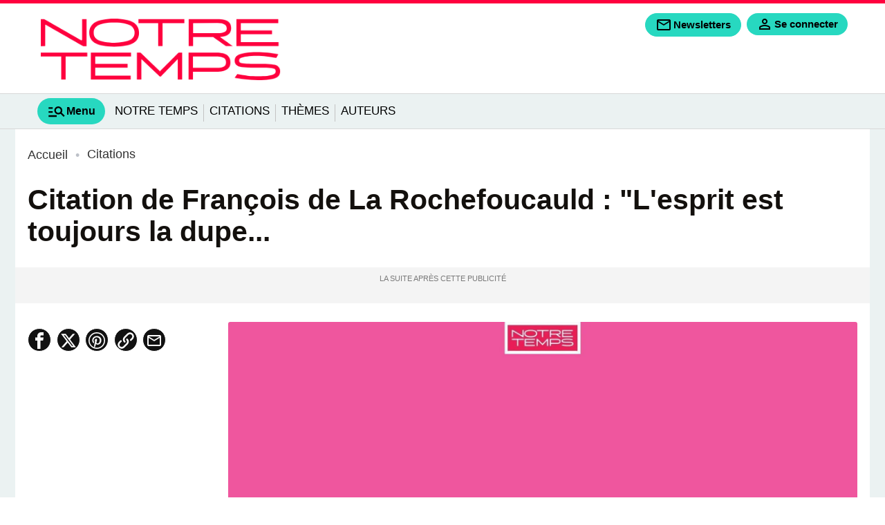

--- FILE ---
content_type: text/html; charset=utf-8
request_url: https://www.citations.com/citation/lesprit-est-toujours-la-dupe-du-coeur-1835
body_size: 13442
content:
<!DOCTYPE html>
<html lang="fr" prefix="og: http://ogp.me/ns# fb: http://ogp.me/ns/fb# article: http://ogp.me/ns/article#">
<head>
  <title>L&#039;esprit est toujours la dupe du coeur.</title>
  <meta charset="utf-8" />
  <meta name="viewport" content="width=device-width, initial-scale=1, minimum-scale=1. maximum-scale=1" />

  <!-- prealod css et js -->
  <link href="/css/citations.css?version=1.9.299" rel="preload" as="style" />
  <link href="/js/front.js?version=1.9.299" rel="preload" as="script" />
      <link href="/fonts/inter/inter-regular.woff2" rel="preload" as="font" type="font/woff2" crossorigin="anonymous" />
      <link href="/fonts/inter/inter-light.woff2" rel="preload" as="font" type="font/woff2" crossorigin="anonymous" />
      <link href="/fonts/inter/inter-medium.woff2" rel="preload" as="font" type="font/woff2" crossorigin="anonymous" />
      <link href="/fonts/inter/inter-semibold.woff2" rel="preload" as="font" type="font/woff2" crossorigin="anonymous" />
      <link href="/fonts/inter/inter-bold.woff2" rel="preload" as="font" type="font/woff2" crossorigin="anonymous" />
      <link href="/fonts/inter/inter-extrabold.woff2" rel="preload" as="font" type="font/woff2" crossorigin="anonymous" />
      <link href="/fonts/inter/inter-black.woff2" rel="preload" as="font" type="font/woff2" crossorigin="anonymous" />
    <link href="/css/citations.css?version=1.9.299" rel="stylesheet" type="text/css" />

  
  
  <!-- Preconnect to reduce loading time of external ressources -->
  <link rel="preconnect" href="https://i.citations.com" />  <link rel="preconnect" href="https://sdk.privacy-center.org" />
      <link rel="preconnect" href="t.citations.com" />
  
  <!-- Favicons -->
  <link rel="apple-touch-icon" type="image/png" sizes="60x60" href="/apple-icon-60x60.png" />
  <link rel="apple-touch-icon" type="image/png" sizes="72x72" href="/apple-icon-72x72.png" />
  <link rel="apple-touch-icon" type="image/png" sizes="76x76" href="/apple-icon-76x76.png" />
  <link rel="apple-touch-icon" type="image/png" sizes="114x114" href="/apple-icon-114x114.png" />
  <link rel="apple-touch-icon" type="image/png" sizes="120x120" href="/apple-icon-120x120.png" />
  <link rel="apple-touch-icon" type="image/png" sizes="144x144" href="/apple-icon-144x144.png" />
  <link rel="apple-touch-icon" type="image/png" sizes="152x152" href="/apple-icon-152x152.png" />
  <link rel="apple-touch-icon" type="image/png" sizes="180x180" href="/apple-icon-180x180.png" />
  <link rel="icon" type="image/png" sizes="192x192" href="/android-icon-192x192.png" />
  <link rel="icon" type="image/png" sizes="96x96" href="/favicon-96x96.png" />
  <link rel="icon" type="image/png" sizes="32x32" href="/favicon-32x32.png" />
  <link rel="icon" type="image/png" sizes="16x16" href="/favicon-16x16.png" />

  <link rel="manifest" href="/manifest.json" />
  <link rel="shortcut icon" href="/favicon.ico" />
  <link rel="publisher" href="https://plus.google.com/+notretemps" />

  <meta name="apple-mobile-web-app-title" content="Citations.com" />
  <meta name="application-name" content="Citations.com" />
  <meta name="theme-color" content="#e8591e" />
  <meta name="google-site-verification" content="tsFa-s_SU3IJNtrvAw4Fw1RPWw5bixVYKFeQ4wRcT3I" />
  <meta name="dailymotion-domain-verification" content="dmgp5yh29w90n85b7" />
    <link rel="canonical" href="http://www.citations.com/citation/lesprit-est-toujours-la-dupe-du-coeur-1835"/>

<link rel="alternate" type="application/rss+xml" href="http://www.citations.com/rss" />



      <link rel="alternate" type="application/rss+xml" href="http://www.citations.com/citations/rss" />
  
<meta name="description" content="L&#039;esprit est toujours la dupe du coeur." />
<meta name="robots" content="index,follow" />
<meta name="robots" content="max-snippet:-1,max-image-preview:large,max-video-preview:5" />

<meta property="fb:pages" content="" />
<meta property="og:title" content="L&#039;esprit est toujours la dupe du coeur." />
<meta property="og:url" content="http://www.citations.com/citation/lesprit-est-toujours-la-dupe-du-coeur-1835" />
  <meta property="og:image" content="https://i.citations.com/2000x1125/smart/2025/07/09/lesprit-est-toujours-la-dupe-du-coeur.jpg" />
  <meta property="og:alt" content="L&#039;esprit est toujours la dupe du coeur." />
  <meta property="og:image:width" content="2000" />
  <meta property="og:image:height" content="1125" />
  <meta property="og:image:type" content="image/jpeg" />
<meta property="og:type" content="article" />
<meta property="og:description" content="L&#039;esprit est toujours la dupe du coeur." />
<meta property="og:locale" content="fr_FR" />
<meta property="og:site_name" content="Citations.com" />
<meta property="og:article:modified_time" content="2021-01-11T17:52:31+01:00" />
<meta property="og:article:published_time" content="2021-01-11T17:52:31+01:00" />
<meta property="og:article:author" content="Citations.com" />
<meta property="og:article:section" content="Citations" />

<meta name="twitter:card" content="summary_large_image" />
<meta name="twitter:title" content="L&#039;esprit est toujours la dupe du coeur." />
<meta name="twitter:url" content="http://www.citations.com/citation/lesprit-est-toujours-la-dupe-du-coeur-1835" />
<meta name="twitter:domain" content="Citations.com" />
<meta name="twitter:site" content="@Notrefamille" />
<meta name="twitter:description" content="L&#039;esprit est toujours la dupe du coeur." />
  <meta name="twitter:image" content="https://i.citations.com/1200x628/smart/2025/07/09/lesprit-est-toujours-la-dupe-du-coeur.jpg" />
  <script type="application/ld+json">
  {"@context":"https:\/\/schema.org","@type":"BreadcrumbList","itemListElement":[{"@type":"ListItem","position":1,"name":"Accueil","item":"http:\/\/www.citations.com\/"},{"@type":"ListItem","position":2,"name":"Citations","item":"http:\/\/www.citations.com\/citation"},{"@type":"ListItem","position":3,"name":"L'esprit est toujours la dupe du coeur.","item":"http:\/\/www.citations.com\/citation\/lesprit-est-toujours-la-dupe-du-coeur-1835"}]}
</script>
<script type="application/ld+json">
  {"@context":"https:\/\/schema.org","@type":"NewsArticle","name":"L'esprit est toujours la dupe du coeur.","url":"http:\/\/www.citations.com\/citation\/lesprit-est-toujours-la-dupe-du-coeur-1835","headline":"L'esprit est toujours la dupe du coeur.","dateModified":"2021-01-11T17:52:31+01:00","dateCreated":"2021-01-11T17:52:31+01:00","datePublished":"2021-01-11T17:52:31+01:00","editor":"Citations.com","description":"L'esprit est toujours la dupe du coeur.","publisher":{"@type":"Organization","name":"Citations.com","url":"http:\/\/www.citations.com","logo":{"@type":"ImageObject","url":"https:\/\/www.citations.com\/images\/citations\/logo.png"}},"mainEntityOfPage":{"@type":"WebPage","@id":"http:\/\/www.citations.com\/citation\/lesprit-est-toujours-la-dupe-du-coeur-1835"},"isAccessibleForFree":"True","articleSection":"Citations","keywords":"Esprit","author":{"@type":"Organization","name":"Citations.com","url":"http:\/\/www.citations.com","logo":{"@type":"ImageObject","url":"https:\/\/www.citations.com\/images\/citations\/logo.png"}},"image":"https:\/\/i.citations.com\/2000x1125\/smart\/2025\/07\/09\/lesprit-est-toujours-la-dupe-du-coeur.jpg"}
</script>

  <script>
  var _wsq = _wsq || [];
  _wsq.push(['_setNom', 'citations']);
  _wsq.push(['_wysistat']);
  (function(){
    var ws   = document.createElement('script');
    ws.type  = 'text/javascript';
    ws.async = true;
    ws.src = ('https:' == document.location.protocol ? 'https://www' : 'http://www') + '.wysistat.com/ws.jsa';
    var s = document.getElementsByTagName('script')[0]||document.getElementsByTagName('body')[0];
    s.parentNode.insertBefore(ws, s);
  })();
</script>

  

<!-- Datalayer -->
<script>window['adblocked'] = true;</script>
<script src="/js/ads.js?version=1.9.299"></script>
<script>
  let gtm_pageload_id= Math.floor(Math.random() * 10000000000);
  window.dataLayer = window.dataLayer || [];
  window.dataLayer.push( { "page":{"sitealias":"citations","id":1835,"title":"L'esprit est toujours la dupe du coeur.","type":"citation","is_content":1,"created_at":"11\/01\/2021 17:52","updated_at":"11\/01\/2021 17:52","premium":0,"chars_count":33,"words_count":7,"parution":"web","author":"","author_url":null,"image_url":"https:\/\/i.citations.com\/300x169\/smart\/2025\/07\/09\/lesprit-est-toujours-la-dupe-du-coeur.jpg","content_group_1":"Citations","content_group_2":"Citations","content_group_3":"","category":"citations","subcategory":"","subsubcategory":"","categories":["citations"],"tags":["esprit"],"exclude_ads":0} }
 );
  window.dataLayer.push({'adblocked':window['adblocked']});
  window.dataLayer.push({'pageload_id':gtm_pageload_id});
</script>
<!-- End Datalayer -->

<!-- Google Tag Manager -->
  <script>
  (function(w,d,s,l,i){w[l]=w[l]||[];w[l].push({'gtm.start':
  new Date().getTime(),event:'gtm.js'});var f=d.getElementsByTagName(s)[0],
  j=d.createElement(s),dl=l!='dataLayer'?'&l='+l:'';j.async=true;j.src=
  '//t.citations.com/gtm.js?id='+i+dl;f.parentNode.insertBefore(j,f);
  })(window,document,'script','dataLayer','GTM-KP37JNG');

  (function(w,d,s,l,i){w[l]=w[l]||[];w[l].push({'gtm.start':
  new Date().getTime(),event:'gtm.js'});var f=d.getElementsByTagName(s)[0],
  j=d.createElement(s),dl=l!='dataLayer'?'&l='+l:'';j.async=true;j.src=
  '//t.citations.com/gtm.js?id='+i+dl;f.parentNode.insertBefore(j,f);
  })(window,document,'script','dataLayer','GTM-PQ9M68D');
  </script>
<!-- End Google Tag Manager -->

<!-- Service Worker -->
<script>
 if ('serviceWorker' in navigator) {
   const version = '1.9.299';
   navigator.serviceWorker.register( '/serviceworker.js?version=' + version, { scope: '/' });
   // Setup a listener to track Add to Homescreen events.
   window.addEventListener( 'beforeinstallprompt', function(e){
     e.userChoice.then( function(choiceResult){
       ga('send', 'event', 'PWA', choiceResult.outcome);
     });
   });
 }
</script>
<!-- End Service Worker -->
</head>
<body class="page "
      data-id="1835"
      data-tagid=""
      data-pathstring="/1/2/1835/"
      data-contentclassid="25"
      data-exclude_ads="0"
      data-pagedatas="{&quot;pagetype&quot;:&quot;content&quot;,&quot;contentname&quot;:&quot;L&#039;esprit est toujours la dupe du coeur.&quot;,&quot;contentobjectid&quot;:1835,&quot;contentclassid&quot;:25,&quot;contentclassidentifier&quot;:&quot;citation&quot;,&quot;tagids&quot;:[277],&quot;pathstring&quot;:&quot;\/1\/2\/1835\/&quot;,&quot;url&quot;:&quot;\/citation\/lesprit-est-toujours-la-dupe-du-coeur-1835&quot;,&quot;premium&quot;:0}">

  <header id="mainheader">
  
  <div id="middleheader" class="middleheader">

  
            <a class="navbar-brand"  href="https://www.notretemps.com"  title="Retourner à la page d'accueil">
          <img loading="lazy" src='https://www.citations.com/images/citations/logo.png' alt="Citations.com" class="logo img-fluid" />
          <img loading="lazy" src='https://www.citations.com/images/citations/logo-reduced.svg' alt="Citations.com" class="logo-reduced img-fluid" />
          <img loading="lazy" src='https://www.citations.com/images/citations/logo.svg' alt="Citations.com" class="logo_darkmode img-fluid" />
          <img loading="lazy" src='https://www.citations.com/images/citations/logo.svg' alt="Citations.com" class="logoreduced_darkmode img-fluid" />
        </a>
        <div class="nav-addons d-print-none">

      
      
      <span class='markettingbloc markettingbloc-client-news' data-client="news" data-id="Fixe" data-campaignname="Fixe" data-bloctype="header" data-blocsubtype="bouton">
        <div class="cta">
          <a class="addon-newsletters nav-button btn" href="/mes-newsletters?origin=header" data-google-interstitial="false" title="Inscription à la newsletter" data-event="menu" data-eventvalue="newsletters">
            <svg role="img" xmlns="http://www.w3.org/2000/svg" class="svgicon svgicon-newsletters" height="24px" viewBox="0 -960 960 960" width="24px" fill="" ><path d="M160-160q-33 0-56.5-23.5T80-240v-480q0-33 23.5-56.5T160-800h640q33 0 56.5 23.5T880-720v480q0 33-23.5 56.5T800-160H160Zm320-280L160-640v400h640v-400L480-440Zm0-80 320-200H160l320 200ZM160-640v-80 480-400Z"/><title>Newsletters</title></svg>
            <span>Newsletters</span>
          </a>
        </div>
      </span>

      <div class="addon-login autofill-header-login" title="Connexion à mon compte" data-origin="NF_1_B_H_INSCRIPTION_NFCOM_HEADER">
        <a href="#" data-google-interstitial="false" class="login-link nav-button link-keycloak" data-location="header" data-type="connexion">
          <svg aria-label="mon compte" role="img" xmlns="http://www.w3.org/2000/svg" class="svgicon svgicon-user" viewBox="0 -960 960 960" height="24px" width="24px" fill="" ><path d="M480-480q-66 0-113-47t-47-113q0-66 47-113t113-47q66 0 113 47t47 113q0 66-47 113t-113 47ZM160-160v-112q0-34 17.5-62.5T224-378q62-31 126-46.5T480-440q66 0 130 15.5T736-378q29 15 46.5 43.5T800-272v112H160Zm80-80h480v-32q0-11-5.5-20T700-306q-54-27-109-40.5T480-360q-56 0-111 13.5T260-306q-9 5-14.5 14t-5.5 20v32Zm240-320q33 0 56.5-23.5T560-640q0-33-23.5-56.5T480-720q-33 0-56.5 23.5T400-640q0 33 23.5 56.5T480-560Zm0-80Zm0 400Z"/></svg>
          <span>Se connecter</span>
        </a>
      </div>

      
      <a class="addon-burgermenutoggler burgermenutoggler nav-button" data-target="#mainmenu-burger" aria-controls="mainmenu-burger" aria-expanded="false" aria-label="Show Menu" role="button">
        <svg role="img" xmlns="http://www.w3.org/2000/svg" class="svgicon svgicon-menu" height="24px" viewBox="0 -960 960 960" width="24px" fill="" ><path d="M80-200v-80h400v80H80Zm0-200v-80h200v80H80Zm0-200v-80h200v80H80Zm744 400L670-354q-24 17-52.5 25.5T560-320q-83 0-141.5-58.5T360-520q0-83 58.5-141.5T560-720q83 0 141.5 58.5T760-520q0 29-8.5 57.5T726-410l154 154-56 56ZM560-400q50 0 85-35t35-85q0-50-35-85t-85-35q-50 0-85 35t-35 85q0 50 35 85t85 35Z"/><title>Menu</title></svg>
        <span>Menu</span>
      </a>
    </div>

  </div>

  
      <div id="header-bottom" class="d-print-none">
  <nav id="mainmenu"  class="nav-mainmenu navbar navbar-expand-lg">
    <div class="collapse navbar-collapse mainmenu">

			<ul class="navbar-nav">
        <a href="#" class="nav-burgermenutoggler burgermenutoggler nav-item" data-target="#mainmenu-burger" aria-controls="mainmenu-burger" aria-expanded="false" aria-label="Show Menu" role="tab" >
          <svg role="img" xmlns="http://www.w3.org/2000/svg" class="svgicon svgicon-menu" height="28px" viewBox="0 -960 960 960" width="28px" fill="" ><path d="M80-200v-80h400v80H80Zm0-200v-80h200v80H80Zm0-200v-80h200v80H80Zm744 400L670-354q-24 17-52.5 25.5T560-320q-83 0-141.5-58.5T360-520q0-83 58.5-141.5T560-720q83 0 141.5 58.5T760-520q0 29-8.5 57.5T726-410l154 154-56 56ZM560-400q50 0 85-35t35-85q0-50-35-85t-85-35q-50 0-85 35t-35 85q0 50 35 85t85 35Z"/><title>Menu</title></svg>
          <span>Menu</span>
        </a>

                  <li class='nav-item'>
              <a href="https://www.notretemps.com/?utm_medium=ref&amp;utm_source=citations.com&amp;utm_campaign=mea+citations&amp;utm_content=mainmenu"
      class="nav-link "
  data-event="mainmenu"
  data-eventvalue="Notre Temps">Notre Temps</a>
          </li>
                      <li class="separator"></li>
                            <li class='nav-item'>
              <a href="http://www.citations.com/citation"
      class="nav-link "
  data-event="mainmenu"
  data-eventvalue="Citations">Citations</a>
          </li>
                      <li class="separator"></li>
                            <li class='nav-item'>
              <a href="http://www.citations.com/themes"
      class="nav-link "
  data-event="mainmenu"
  data-eventvalue="Thèmes">Thèmes</a>
          </li>
                      <li class="separator"></li>
                            <li class='nav-item'>
              <a href="http://www.citations.com/auteurs"
      class="nav-link "
  data-event="mainmenu"
  data-eventvalue="Auteurs">Auteurs</a>
          </li>
                        </ul>

    </div>
  </nav>
</div>

  </header>

<header id="mainmenu-burger" class="d-print-none">
  <div class="mainmenu-burger-content">
    <div class="burger-header">
      <div class="container-fluid ps-0 pe-0">
        <div class="row">
          <div class="col-6">
          <img loading="lazy" src='https://www.citations.com/images/citations/logo.png' alt="Logo" class="logo img-fluid" />
          <img loading="lazy" src='https://www.citations.com/images/citations/logo.svg' alt="Logo" class="logo_darkmode img-fluid" />

          </div>
          <div class="col-6 ps-0 pe-0 nav-addons-container">
            <div class="nav-addons">
              <div class="addon-login autofill-header-login" title="Connexion à mon compte" data-origin="NF_1_B_H_INSCRIPTION_NFCOM_MENUBURGER">
                <a href="#" data-google-interstitial="false" class="login-link nav-button link-keycloak" data-location="menuburger" data-type="connexion">
                  <svg aria-label="mon compte" role="img" xmlns="http://www.w3.org/2000/svg" class="svgicon svgicon-user" viewBox="0 -960 960 960" height="20px" width="20px" fill="" ><path d="M480-480q-66 0-113-47t-47-113q0-66 47-113t113-47q66 0 113 47t47 113q0 66-47 113t-113 47ZM160-160v-112q0-34 17.5-62.5T224-378q62-31 126-46.5T480-440q66 0 130 15.5T736-378q29 15 46.5 43.5T800-272v112H160Zm80-80h480v-32q0-11-5.5-20T700-306q-54-27-109-40.5T480-360q-56 0-111 13.5T260-306q-9 5-14.5 14t-5.5 20v32Zm240-320q33 0 56.5-23.5T560-640q0-33-23.5-56.5T480-720q-33 0-56.5 23.5T400-640q0 33 23.5 56.5T480-560Zm0-80Zm0 400Z"/></svg>
                  <span>Se connecter</span>
                </a>
              </div>
              <a href="#" class="addon-burgermenutoggler burgermenutoggler nav-button" data-target="#mainmenu-burger" aria-controls="mainmenu-burger" aria-expanded="false" aria-label="Show Menu" role="button">
                <svg role="img" xmlns="http://www.w3.org/2000/svg" class="svgicon svgicon-close" height="28px" viewBox="0 -960 960 960" width="28px" fill="" ><path d="m256-200-56-56 224-224-224-224 56-56 224 224 224-224 56 56-224 224 224 224-56 56-224-224-224 224Z"/><title>Fermer</title></svg>
              </a>
            </div>
          </div>
        </div>
      </div>
    </div>
          <div class="form-search-container">
        <form class="form-inline form-search" action="/recherche" method="GET" role="search">
          <input class="form-control me-md-2" value="" type="search" name="search" placeholder="Rechercher ..." aria-label="Rechercher">
          <button class="btn  mb-md-0" type="submit">
            <svg role="img" aria-label="rechercher" xmlns="http://www.w3.org/2000/svg" class="svgicon svgicon-search" height="28px" viewBox="0 -960 960 960" width="28px" fill="" ><path d="M784-120 532-372q-30 24-69 38t-83 14q-109 0-184.5-75.5T120-580q0-109 75.5-184.5T380-840q109 0 184.5 75.5T640-580q0 44-14 83t-38 69l252 252-56 56ZM380-400q75 0 127.5-52.5T560-580q0-75-52.5-127.5T380-760q-75 0-127.5 52.5T200-580q0 75 52.5 127.5T380-400Z"/></svg>
          </button>
        </form>
      </div>
    
    

    <div class="container-fluid marketting-buttons">
      <div class="row text-center">
        <div class="col-auto pr-2 pb-2 ps-0 markettingbloc markettingbloc-client-news" data-client="news" data-campaignname="Fixe" data-id="Fixe" data-bloctype="burgermenu" data-blocsubtype="bouton">
          <div class="cta">
            <a class="btn nav-button" href="/mes-newsletters?origin=burgermenu" data-google-interstitial="false" title="Inscription à la newsletter" data-event="menu" data-eventvalue="newsletters">
              <span>Newsletters</span>
            </a>
          </div>
        </div>
      </div>
    </div>

    <div class="navbar-title">Au menu</div>
    <nav class="navbar navbar-collapse d-print-none">
      <ul class="navbar-nav">
                  <li class='nav-item  '>
            <a href="https://www.notretemps.com"
      class="nav-link "
  data-event="menuburger"
  data-eventvalue="Notre Temps">Notre Temps</a>
            
                      </li>
                  <li class='nav-item  '>
            <a href="http://www.citations.com/citation"
      class="nav-link "
  data-event="menuburger"
  data-eventvalue="Citations">Citations</a>
            
                      </li>
                  <li class='nav-item  '>
            <a href="http://www.citations.com/themes"
      class="nav-link "
  data-event="menuburger"
  data-eventvalue="Thèmes">Thèmes</a>
            
                      </li>
              </ul>
    </nav>

    <div class="navbar-title">Nos services</div>
  <nav class="navbar" id="menuservice">
  	<ul class="navbar-nav">
                <li class='nav-item'>
              <a href="https://www.prenoms.com"
   target="_blank" rel="noopener"     class="nav-link "
  data-event="menuservice"
  data-eventvalue="Prénoms">Prénoms</a>
          </li>
                <li class='nav-item'>
              <a href="https://www.familiscope.fr/activites-enfants/?utm_medium=ref&amp;utm_source=notrefamille.com&amp;utm_campaign=mea+activites+enfants&amp;utm_content=pre+header"
   target="_blank" rel="noopener"     class="nav-link "
  data-event="menuservice"
  data-eventvalue="Activités enfants">Activités enfants</a>
          </li>
                <li class='nav-item'>
              <a href="https://dictionnaire.notrefamille.com/?utm_medium=ref&amp;utm_source=notrefamille.com&amp;utm_campaign=mea+dictionnaire&amp;utm_content=pre+header"
   target="_blank" rel="noopener"     class="nav-link "
  data-event="menuservice"
  data-eventvalue="Dictionnaire">Dictionnaire</a>
          </li>
                <li class='nav-item'>
              <a href="https://www.familiscope.fr/concours/?utm_medium=ref&amp;utm_source=notrefamille.com&amp;utm_campaign=mea+activites+jeu+concours&amp;utm_content=pre+header"
   target="_blank" rel="noopener"     class="nav-link "
  data-event="menuservice"
  data-eventvalue="Jeux-concours">Jeux-concours</a>
          </li>
                <li class='nav-item'>
              <a href="https://e-bayard-jeunesse.com/offre-du-moment.html?utm_medium=ref&amp;utm_source=notrefamille.com&amp;utm_campaign=mea+btq+bj&amp;utm_content=pre+header"
   target="_blank" rel="noopener"     class="nav-link "
  data-event="menuservice"
  data-eventvalue="Nos magazines">Nos magazines</a>
          </li>
                <li class='nav-item'>
              <a href="https://www.notretemps.com/?utm_medium=ref&amp;utm_source=notrefamille.com&amp;utm_campaign=mea+site+nte&amp;utm_content=pre+header"
   target="_blank" rel="noopener"     class="nav-link "
  data-event="menuservice"
  data-eventvalue="Notretemps.com">Notretemps.com</a>
          </li>
                <li class='nav-item'>
              <a href="https://www.familiscope.fr/sorties-famille/?utm_medium=ref&amp;utm_source=notrefamille.com&amp;utm_campaign=mea+sortie+famille&amp;utm_content=pre+header"
   target="_blank" rel="noopener"     class="nav-link "
  data-event="menuservice"
  data-eventvalue="Sorties en famille">Sorties en famille</a>
          </li>
          </ul>
  </nav>


    <div class="navbar-title">Vos  préférences</div>
    <nav class="navbar">
      <ul class="list-settings">
        <li>
          Mode sombre
          <label class="switch">
            <input type="checkbox" class="check-darkmode">
            <span class="slider"></span>
          </label>
        </li>
        <li>
          Taille des textes
          <div class="fontsize-change">
            <span class="fontsize-min" data-fontsize="min"><svg role="img" xmlns="http://www.w3.org/2000/svg" class="svgicon svgicon-fontsize" height="24px" viewBox="0 -960 960 960" width="24px" fill="" ><path d="M560-160v-520H360v-120h520v120H680v520H560Zm-360 0v-320H80v-120h360v120H320v320H200Z"/></svg></span>
            <span class="fontsize-middle" data-fontsize="middle"><svg role="img" xmlns="http://www.w3.org/2000/svg" class="svgicon svgicon-fontsize" height="24px" viewBox="0 -960 960 960" width="24px" fill="" ><path d="M560-160v-520H360v-120h520v120H680v520H560Zm-360 0v-320H80v-120h360v120H320v320H200Z"/></svg></span>
            <span class="fontsize-max" data-fontsize="max"><svg role="img" xmlns="http://www.w3.org/2000/svg" class="svgicon svgicon-fontsize" height="24px" viewBox="0 -960 960 960" width="24px" fill="" ><path d="M560-160v-520H360v-120h520v120H680v520H560Zm-360 0v-320H80v-120h360v120H320v320H200Z"/></svg></span>
          </div>
        </li>
      </ul>
    </nav>
    </div>
  </div>
</header>


	<div id="habillage">
    <main id="main" class="citation">
        <div class="breadcrumbs">
  <ul>
                  <li>
                    <a href="http://www.citations.com/" title="Accueil">
            <span>Accueil</span>
          </a>
        </li>
                        <li>
                      <i></i>
                    <a href="http://www.citations.com/citation" title="Citations">
            <span>Citations</span>
          </a>
        </li>
                      </ul>
</div>

  <article class="global-content type-citation"  data-premium="0" >
    <div class="container-fluid pe-0 ps-0 mb-3">

          
        <h1 class="title content">Citation de François de La Rochefoucauld  : &quot;L&#039;esprit est toujours la dupe...</h1>

        
        <div id="div-gpt-ad-interstitial"></div>
        <div class="ads-container ads-mobile-megaban"><div id="div-gpt-ad-top"></div></div>
    </div>

    <div class="container-fluid pe-0 ps-0 main-content-container">
                <div class="header-content">
    <div class="header-left">

  
  
  
  

  <div class="header-author">
    <div class="authorinfos ">
      <div class="header-author">
        

        
              </div>
    </div>
  </div>

  <div class="header-reviews">

    
          <div class="top-info-share sociallink-event" data-location="contentshare">
              <a class="facebook" href="https://www.facebook.com/sharer/sharer.php?u=http://www.citations.com/citation/lesprit-est-toujours-la-dupe-du-coeur-1835" rel="noopener" target="_blank" title="Partager sur Facebook" data-event="link" data-eventvalue="item-facebook">
          <svg role="img" xmlns="http://www.w3.org/2000/svg" class="svgicon svgicon-facebook" height="20px" viewBox="0 0 512 512" width="20px" fill="#fff" ><path d="M304 96h80v-96h-80c-61.757 0-112 50.243-112 112v48h-64v96h64v256h96v-256h80l16-96h-96v-48c0-8.673 7.327-16 16-16z"></path><title>Partage  facebook</title></svg>
        </a>
                    <a class="twitter" href="https://twitter.com/intent/tweet?url=http://www.citations.com/citation/lesprit-est-toujours-la-dupe-du-coeur-1835" rel="noopener" target="_blank" title="Partager sur Twitter" data-event="link" data-eventvalue="item-twitter">
          <svg role="img" xmlns="http://www.w3.org/2000/svg" class="svgicon svgicon-x" height="20px" viewBox="0 0 1024 1024" width="20px" fill="#fff" ><path  d="M778.411 96h141.141l-308.352 352.427 362.752 479.573h-284.032l-222.464-290.859-254.549 290.859h-141.227l329.813-376.96-347.989-455.040h291.243l201.088 265.856zM728.875 843.52h78.208l-504.832-667.477h-83.925z"></path><title>Partager sur X</title></svg>
        </a>
                    <a class="pinterest" href="http://pinterest.com/pin/create/button/?url=http://www.citations.com/citation/lesprit-est-toujours-la-dupe-du-coeur-1835" rel="noopener" target="_blank" title="Partager sur Pinterest" data-event="link" data-eventvalue="item-pinterest">
          <svg role="img" xmlns="http://www.w3.org/2000/svg" class="svgicon svgicon-pinterest" height="20px" viewBox="0 0 512 512" width="20px" fill="#fff" ><path d="M256 0c-141.2 0-256 114.8-256 256s114.8 256 256 256 256-114.8 256-256-114.8-256-256-256zM256 477.8c-22.9 0-44.9-3.5-65.7-9.9 9-14.7 22.6-38.9 27.6-58.1 2.7-10.4 13.8-52.7 13.8-52.7 7.2 13.8 28.4 25.5 50.8 25.5 66.9 0 115.1-61.5 115.1-138 0-73.3-59.8-128.1-136.7-128.1-95.7 0-146.5 64.3-146.5 134.2 0 32.5 17.3 73 45 85.9 4.2 2 6.4 1.1 7.4-3 0.7-3.1 4.5-18.1 6.2-25.2 0.5-2.2 0.3-4.2-1.5-6.4-9.2-11.1-16.5-31.6-16.5-50.6 0-48.9 37-96.3 100.1-96.3 54.5 0 92.6 37.1 92.6 90.2 0 60-30.3 101.6-69.7 101.6-21.8 0-38.1-18-32.8-40.1 6.3-26.4 18.4-54.8 18.4-73.8 0-17-9.1-31.2-28.1-31.2-22.3 0-40.1 23-40.1 53.9 0 19.6 6.6 32.9 6.6 32.9s-22 92.9-26 110.2c-4.5 19.2-2.7 46.1-0.8 63.6-82.5-32.2-141-112.4-141-206.4 0-122.5 99.3-221.8 221.8-221.8s221.8 99.3 221.8 221.8c0 122.5-99.3 221.8-221.8 221.8z"></path><title>Partager sur pinterest</title></svg>
        </a>
                    <a class="whatsapp" href="whatsapp://send?text=http://www.citations.com/citation/lesprit-est-toujours-la-dupe-du-coeur-1835" data-action="share/whatsapp/share" rel="noopener" target="_blank" title="Partager sur Whatsapp" data-event="link" data-eventvalue="item-whatsapp">
          <svg role="img" xmlns="http://www.w3.org/2000/svg" class="svgicon svgicon-whatsapp" height="20px" viewBox="0 0 512 512" width="20px" fill="#fff" ><path d="M436.5 74.4c-47.9-48-111.6-74.4-179.5-74.4-139.8 0-253.6 113.8-253.6 253.7 0 44.7 11.7 88.4 33.9 126.8l-36 131.5 134.5-35.3c37.1 20.2 78.8 30.9 121.2 30.9h0.1c0 0 0 0 0 0 139.8 0 253.7-113.8 253.7-253.7 0-67.8-26.4-131.5-74.3-179.5zM257.1 464.8v0c-37.9 0-75-10.2-107.4-29.4l-7.7-4.6-79.8 20.9 21.3-77.8-5-8c-21.2-33.5-32.3-72.3-32.3-112.2 0-116.3 94.6-210.9 211-210.9 56.3 0 109.3 22 149.1 61.8 39.8 39.9 61.7 92.8 61.7 149.2-0.1 116.4-94.7 211-210.9 211zM372.7 306.8c-6.3-3.2-37.5-18.5-43.3-20.6s-10-3.2-14.3 3.2c-4.2 6.3-16.4 20.6-20.1 24.9-3.7 4.2-7.4 4.8-13.7 1.6s-26.8-9.9-51-31.5c-18.8-16.8-31.6-37.6-35.3-43.9s-0.4-9.8 2.8-12.9c2.9-2.8 6.3-7.4 9.5-11.1s4.2-6.3 6.3-10.6c2.1-4.2 1.1-7.9-0.5-11.1s-14.3-34.4-19.5-47.1c-5.1-12.4-10.4-10.7-14.3-10.9-3.7-0.2-7.9-0.2-12.1-0.2s-11.1 1.6-16.9 7.9c-5.8 6.3-22.2 21.7-22.2 52.9s22.7 61.3 25.9 65.6c3.2 4.2 44.7 68.3 108.3 95.7 15.1 6.5 26.9 10.4 36.1 13.4 15.2 4.8 29 4.1 39.9 2.5 12.2-1.8 37.5-15.3 42.8-30.1s5.3-27.5 3.7-30.1c-1.5-2.8-5.7-4.4-12.1-7.6z"></path><title>Partager sur whatsapp</title></svg>
        </a>
        
  <a class="sharelink" href="#" data-url="http://www.citations.com/citation/lesprit-est-toujours-la-dupe-du-coeur-1835" title="Copier le lien" data-event="link" data-eventvalue="item-sharelink">
    <svg role="img" xmlns="http://www.w3.org/2000/svg" class="svgicon svgicon-link" height="20px" viewBox="0 0 512 512" width="20px" fill="#fff" ><path d="M220.118 317.883c-6.655 0-13.308-2.538-18.385-7.615-47.567-47.568-47.567-124.967 0-172.535l96-96c23.044-23.043 53.68-35.733 86.267-35.733s63.224 12.69 86.268 35.732c47.566 47.568 47.566 124.967 0 172.535l-43.883 43.883c-10.154 10.154-26.615 10.154-36.77 0-10.153-10.153-10.153-26.616 0-36.77l43.883-43.883c27.292-27.293 27.292-71.702 0-98.995-13.221-13.221-30.8-20.502-49.498-20.502s-36.276 7.281-49.498 20.503l-96 95.999c-27.293 27.293-27.293 71.703 0 98.996 10.154 10.153 10.153 26.616 0 36.77-5.075 5.076-11.731 7.615-18.384 7.615z"></path><path d="M128 506c-32.588 0-63.225-12.69-86.267-35.732-47.567-47.568-47.567-124.967 0-172.535l43.882-43.882c10.154-10.153 26.617-10.153 36.77 0 10.154 10.153 10.154 26.616 0 36.77l-43.882 43.882c-27.293 27.293-27.293 71.703 0 98.996 13.22 13.22 30.799 20.501 49.497 20.501s36.276-7.281 49.499-20.503l96-95.999c27.292-27.293 27.292-71.703 0-98.996-10.154-10.154-10.153-26.616 0-36.77 10.153-10.153 26.616-10.153 36.77 0.001 47.566 47.567 47.566 124.966 0.001 172.534l-96.001 96c-23.045 23.044-53.682 35.733-86.269 35.733z"></path><title>Copier le lien</title></svg>
  </a>

  <a class="newsletters" href="mailto:?subject=L&#039;esprit est toujours la dupe du coeur.&body=http://www.citations.com/citation/lesprit-est-toujours-la-dupe-du-coeur-1835" title="Mes newsletters" data-event="link" data-eventvalue="item-sharelink">
    <svg role="img" xmlns="http://www.w3.org/2000/svg" class="svgicon svgicon-newsletters" height="20px" viewBox="0 -960 960 960" width="20px" fill="#fff" ><path d="M160-160q-33 0-56.5-23.5T80-240v-480q0-33 23.5-56.5T160-800h640q33 0 56.5 23.5T880-720v480q0 33-23.5 56.5T800-160H160Zm320-280L160-640v400h640v-400L480-440Zm0-80 320-200H160l320 200ZM160-640v-80 480-400Z"/><title>Newsletters</title></svg>
  </a>
</div>
      </div>

  </div>

    <div class="header-right">

              <div class="media media-full">
          <div class="media-container">
            <img src="https://i.citations.com/0x0/smart/2025/07/09/lesprit-est-toujours-la-dupe-du-coeur.jpg"
                  width="1400"
                  height="787"
                  alt="L&#039;esprit est toujours la dupe du coeur."
                  class="img-fluid" />
          </div>
                            </div>
          </div>
  </div>
      
      <div class="main-content  has-leftsidebar  mb-3  has-sidebar ">

        
        <div class="innercontent-content">


          <div class="innercontent-content-spacer"></div>

          <div class="innercontent-content-content">

                                      
            <div class="ads-container ads-mobile"><div id="div-gpt-ad-pave-mobile"></div></div>

                          <blockquote>
                <cite class="d-block">Citation :  <h2 class="mt-1 mb-1">&quot;L&#039;esprit est toujours la dupe du coeur.&quot;</h2></cite>
                                  <cite class="d-block">
                                                                  Auteur : <a href="/auteurs/francois-de-la-rochefoucauld-13" title="François de La Rochefoucauld">François de La Rochefoucauld</a>
                                                            </cite>
                              </blockquote>
            

            <div class='content-article'>
                              <div id="digitekaplaceholder" class="digitekaplaceholder" style="max-width:770px;"></div>
                          </div>

            <div class="tags-container">
    <p class="title">Prolongez votre lecture sur le sujet :</p>
    <ul class="tags mt-3 mb-3">
                        <li class="tag">
            <a title="Esprit" href="/themes/esprit"><svg role="img" xmlns="http://www.w3.org/2000/svg" class="svgicon svgicon-link" height="14px" viewBox="0 0 512 512" width="14px" fill="#ff003e" ><path d="M220.118 317.883c-6.655 0-13.308-2.538-18.385-7.615-47.567-47.568-47.567-124.967 0-172.535l96-96c23.044-23.043 53.68-35.733 86.267-35.733s63.224 12.69 86.268 35.732c47.566 47.568 47.566 124.967 0 172.535l-43.883 43.883c-10.154 10.154-26.615 10.154-36.77 0-10.153-10.153-10.153-26.616 0-36.77l43.883-43.883c27.292-27.293 27.292-71.702 0-98.995-13.221-13.221-30.8-20.502-49.498-20.502s-36.276 7.281-49.498 20.503l-96 95.999c-27.293 27.293-27.293 71.703 0 98.996 10.154 10.153 10.153 26.616 0 36.77-5.075 5.076-11.731 7.615-18.384 7.615z"></path><path d="M128 506c-32.588 0-63.225-12.69-86.267-35.732-47.567-47.568-47.567-124.967 0-172.535l43.882-43.882c10.154-10.153 26.617-10.153 36.77 0 10.154 10.153 10.154 26.616 0 36.77l-43.882 43.882c-27.293 27.293-27.293 71.703 0 98.996 13.22 13.22 30.799 20.501 49.497 20.501s36.276-7.281 49.499-20.503l96-95.999c27.292-27.293 27.292-71.703 0-98.996-10.154-10.154-10.153-26.616 0-36.77 10.153-10.153 26.616-10.153 36.77 0.001 47.566 47.567 47.566 124.966 0.001 172.534l-96.001 96c-23.045 23.044-53.682 35.733-86.269 35.733z"></path><title>Copier le lien</title></svg>Esprit</a>
          </li>
                  </ul>
  </div>

          </div>

          <div class="innercontent-content-blocnews">
            <div  class="markettingbloc-dynamic-container contentleftcol" data-typebloc="contentleftcol"></div>
          </div>

          <div class="innercontent-content-channels">
            <div class="socialchannels sociallink-event" data-location="channels">
  
  <div class="socialchannels-description">
        <p> Suivez-nous pour ne rien rater de l'actu ! </p>
  </div>
  
  <div class="socialchannels-channels">
    
    <div>
                          <a class="facebook" href="https://www.facebook.com/notretemps" target="_blank" rel="noreferrer noopener" title="Page facebook">
              <svg role="img" xmlns="http://www.w3.org/2000/svg" class="svgicon svgicon-facebook" height="25px" viewBox="0 0 512 512" width="25px" fill="#fff" ><path d="M304 96h80v-96h-80c-61.757 0-112 50.243-112 112v48h-64v96h64v256h96v-256h80l16-96h-96v-48c0-8.673 7.327-16 16-16z"></path><title>Partage  facebook</title></svg>
            </a>
                                    <a class="twitter" href="https://twitter.com/@notretemps" target="_blank" rel="noreferrer noopener" title="Page twitter">
              <svg role="img" xmlns="http://www.w3.org/2000/svg" class="svgicon svgicon-x" height="25px" viewBox="0 0 1024 1024" width="25px" fill="#fff" ><path  d="M778.411 96h141.141l-308.352 352.427 362.752 479.573h-284.032l-222.464-290.859-254.549 290.859h-141.227l329.813-376.96-347.989-455.040h291.243l201.088 265.856zM728.875 843.52h78.208l-504.832-667.477h-83.925z"></path><title>Partager sur X</title></svg>
            </a>
                                    <a class="pinterest" href="https://www.pinterest.fr/notretemps/" target="_blank" rel="noreferrer noopener" title="Page pinterest">
              <svg role="img" xmlns="http://www.w3.org/2000/svg" class="svgicon svgicon-pinterest" height="25px" viewBox="0 0 512 512" width="25px" fill="#fff" ><path d="M256 0c-141.2 0-256 114.8-256 256s114.8 256 256 256 256-114.8 256-256-114.8-256-256-256zM256 477.8c-22.9 0-44.9-3.5-65.7-9.9 9-14.7 22.6-38.9 27.6-58.1 2.7-10.4 13.8-52.7 13.8-52.7 7.2 13.8 28.4 25.5 50.8 25.5 66.9 0 115.1-61.5 115.1-138 0-73.3-59.8-128.1-136.7-128.1-95.7 0-146.5 64.3-146.5 134.2 0 32.5 17.3 73 45 85.9 4.2 2 6.4 1.1 7.4-3 0.7-3.1 4.5-18.1 6.2-25.2 0.5-2.2 0.3-4.2-1.5-6.4-9.2-11.1-16.5-31.6-16.5-50.6 0-48.9 37-96.3 100.1-96.3 54.5 0 92.6 37.1 92.6 90.2 0 60-30.3 101.6-69.7 101.6-21.8 0-38.1-18-32.8-40.1 6.3-26.4 18.4-54.8 18.4-73.8 0-17-9.1-31.2-28.1-31.2-22.3 0-40.1 23-40.1 53.9 0 19.6 6.6 32.9 6.6 32.9s-22 92.9-26 110.2c-4.5 19.2-2.7 46.1-0.8 63.6-82.5-32.2-141-112.4-141-206.4 0-122.5 99.3-221.8 221.8-221.8s221.8 99.3 221.8 221.8c0 122.5-99.3 221.8-221.8 221.8z"></path><title>Partager sur pinterest</title></svg>
            </a>
                
      <a class="newsletters" href="mailto:?subject=L&#039;esprit est toujours la dupe du coeur.&body=http://www.citations.com/citation/lesprit-est-toujours-la-dupe-du-coeur-1835" title="Mes newsletters" data-event="link" data-eventvalue="item-sharelink">
        <svg role="img" xmlns="http://www.w3.org/2000/svg" class="svgicon svgicon-newsletters" height="25px" viewBox="0 -960 960 960" width="25px" fill="#fff" ><path d="M160-160q-33 0-56.5-23.5T80-240v-480q0-33 23.5-56.5T160-800h640q33 0 56.5 23.5T880-720v480q0 33-23.5 56.5T800-160H160Zm320-280L160-640v400h640v-400L480-440Zm0-80 320-200H160l320 200ZM160-640v-80 480-400Z"/><title>Newsletters</title></svg>
      </a>
    </div>
  </div>
</div>




                      </div>
        </div>
      </div>

                        <aside class="sidebar-container mb-3 sidebar-1">
  <div class="sidebar">
    <div class="ads-container  ads-sidebar ads-desktop   ">
    <div id="div-gpt-ad-sidebar-top"></div>
  </div>
                <div class="block block-morereadcontent block-morereadsidebar" data-id="39">
      <div class="block-title">
          <div id="top-citations" class="title ">Top citations</div>
      </div>
  
  <div class="carousel carousel-topcontent">
    <div class="carousel-inner  items-moreread">
                        <div class="carousel-item item-moreread">
            <div class="index  me-2">
                              1
                          </div>
            <div class="content-moreread">
              <div class="category">
                                  
                              </div>
              <a href="/citation/vieillir-cest-organiser-sa-jeunesse-au-cours-des-ans-1556" title="Vieillir c&#039;est organiser Sa jeunesse au cours des ans.">Vieillir c&#039;est organiser Sa jeunesse au cours des ans.</a>
            </div>
          </div>
                                <div class="carousel-item item-moreread">
            <div class="index  me-2">
                              2
                          </div>
            <div class="content-moreread">
              <div class="category">
                                  
                              </div>
              <a href="/citation/limportant-nest-pas-ce-quon-fait-de-nous-mais-ce-que-nous-faisons-nous-meme-de-ce-quon-a-fait-de-nous-2441" title="L&#039;important n&#039;est pas ce qu&#039;on fait de nous, mais ce que nous faisons nous-même de ce qu&#039;on a fait de nous.">L&#039;important n&#039;est pas ce qu&#039;on fait de nous, mais ce que nous faisons nous-même de ce qu&#039;on a fait de nous.</a>
            </div>
          </div>
                                <div class="carousel-item item-moreread">
            <div class="index  me-2">
                              3
                          </div>
            <div class="content-moreread">
              <div class="category">
                                  
                              </div>
              <a href="/citation/dans-chaque-vieux-il-y-a-un-jeune-qui-se-755" title="Dans chaque vieux, il y a un jeune qui se demande ce qui s&#039;est passé.">Dans chaque vieux, il y a un jeune qui se demande ce qui s&#039;est passé.</a>
            </div>
          </div>
                                <div class="carousel-item item-moreread">
            <div class="index  me-2">
                              4
                          </div>
            <div class="content-moreread">
              <div class="category">
                                  
                              </div>
              <a href="/citation/celui-qui-controle-la-peur-des-gens-devient-le-maitre-803" title="Celui qui contrôle la peur des gens devient le maître de leurs âmes.">Celui qui contrôle la peur des gens devient le maître de leurs âmes.</a>
            </div>
          </div>
                  </div>
    <div class="btn-carousel">
      <button class="carousel-control-prev disabled" type="button" aria-label="précédent">
        <svg role="img" xmlns="http://www.w3.org/2000/svg" class="svgicon svgicon-arrow_left" height="24px" viewBox="0 -960 960 960" width="24px" fill="" ><path d="M560-240 320-480l240-240 56 56-184 184 184 184-56 56Z"/></svg>
      </button>
      <button class="carousel-control-next" type="button" aria-label="suivant">
        <svg role="img" xmlns="http://www.w3.org/2000/svg" class="svgicon svgicon-arrow_right" height="24px" viewBox="0 -960 960 960" width="24px" fill="" ><path d="M504-480 320-664l56-56 240 240-240 240-56-56 184-184Z"/></svg>
      </button>
    </div>
  </div>
</div>
                        </div>
</aside>
              
    </div>

    <div class="container-fluid pe-0 ps-0 mb-3 main-content-container">
      <div class="main-content mb-3     has-sidebar ">

          <div id="taboola-below-article-thumbnails" class="taboola"></div>
<script>
  window._taboola = window._taboola || [];
  _taboola.push({
    mode: 'alternating-thumbnails-a',
    container: 'taboola-below-article-thumbnails',
    placement: 'Below Article Thumbnails',
    target_type: 'mix'
  });
</script>


          <div class="aftercontent-content-morelike">
            <div class="more-contents">

  <div  class="more-contents-header">
    <div class="title memesujet">Sur le même sujet</div>
    <div class="title  pourallerplusloin disabled">Pour aller plus loin</div>
  </div>

  <div class="more-contents-inner">
      
      <div  class="memesujet">
                  <div class="block-item">
            <hr  class="first" >
            <div  class="category">Citations</div>
            <div class="title">
              <a href="http://www.citations.com/citation/ce-nest-que-pour-les-faibles-desprit-que-lhistoire-a-toujours-raison-1691" title="Ce n&#039;est que pour les faibles d&#039;esprit que l&#039;Histoire a toujours raison.">Ce n&#039;est que pour les faibles d&#039;esprit que l&#039;Histoire a toujours raison.</a>
            </div>
          </div>
                  <div class="block-item">
            <hr >
            <div  class="category">Citations</div>
            <div class="title">
              <a href="http://www.citations.com/citation/on-peut-faire-semblant-detre-grave-on-ne-peut-pas-faire-semblant-davoir-de-lesprit-1679" title="On peut faire semblant d&#039;être grave ; on ne peut pas faire semblant d&#039;avoir de l&#039;esprit.">On peut faire semblant d&#039;être grave ; on ne peut pas faire semblant d&#039;avoir de l&#039;esprit.</a>
            </div>
          </div>
                  <div class="block-item">
            <hr >
            <div  class="category">Citations</div>
            <div class="title">
              <a href="http://www.citations.com/citation/la-raison-habite-rarement-les-ames-communes-et-bien-plus-rarement-encore-les-grands-esprits-1591" title="La raison habite rarement les âmes communes et bien plus rarement encore les grands esprits.">La raison habite rarement les âmes communes et bien plus rarement encore les grands esprits.</a>
            </div>
          </div>
                  <div class="block-item">
            <hr >
            <div  class="category">Citations</div>
            <div class="title">
              <a href="http://www.citations.com/citation/mettez-vous-dans-lesprit-que-les-femmes-veulent-quon-les-aime-mais-en-meme-temps-quon-les-divertisse-1582" title="Mettez-vous dans l&#039;esprit que les femmes veulent qu&#039;on les aime, mais en même temps qu&#039;on les divertisse.">Mettez-vous dans l&#039;esprit que les femmes veulent qu&#039;on les aime, mais en même temps qu&#039;on les divertisse.</a>
            </div>
          </div>
                  <div class="block-item">
            <hr >
            <div  class="category">Citations</div>
            <div class="title">
              <a href="http://www.citations.com/citation/le-mystere-est-une-position-trop-favorable-pour-quun-esprit-bien-eleve-sy-maintienne-1469" title="Le mystère est une position trop favorable pour qu&#039;un esprit bien élevé s&#039;y maintienne.">Le mystère est une position trop favorable pour qu&#039;un esprit bien élevé s&#039;y maintienne.</a>
            </div>
          </div>
              </div>

      <div class="pourallerplusloin disabled">
                  <div class="block-item">
            <hr  class="first" >
            <div  class="category">Citations</div>
            <div class="title">
              <a href="http://www.citations.com/citation/chacun-dit-du-bien-de-son-coeur-et-personne-nen-ose-dire-de-son-esprit-1828" title="Chacun dit du bien de son coeur, et personne n&#039;en ose dire de son esprit.">Chacun dit du bien de son coeur, et personne n&#039;en ose dire de son esprit.</a>
            </div>
          </div>
                  <div class="block-item">
            <hr >
            <div  class="category">Citations</div>
            <div class="title">
              <a href="http://www.citations.com/citation/si-la-pauvrete-est-la-mere-des-crimes-le-defaut-desprit-en-est-le-pere-1744" title="Si la pauvreté est la mère des crimes, le défaut d&#039;esprit en est le père.">Si la pauvreté est la mère des crimes, le défaut d&#039;esprit en est le père.</a>
            </div>
          </div>
                  <div class="block-item">
            <hr >
            <div  class="category">Citations</div>
            <div class="title">
              <a href="http://www.citations.com/citation/il-y-a-dans-quelques-hommes-une-certaine-mediocrite-desprit-qui-contribue-a-les-rendre-sages-1739" title="Il y a dans quelques hommes une certaine médiocrité d&#039;esprit qui contribue à les rendre sages.">Il y a dans quelques hommes une certaine médiocrité d&#039;esprit qui contribue à les rendre sages.</a>
            </div>
          </div>
                  <div class="block-item">
            <hr >
            <div  class="category">Citations</div>
            <div class="title">
              <a href="http://www.citations.com/citation/cest-une-grande-misere-que-de-navoir-pas-assez-desprit-pour-bien-parler-ni-assez-de-jugement-pour-se-taire-1733" title="C&#039;est une grande misère que de n&#039;avoir pas assez d&#039;esprit pour bien parler, ni assez de jugement pour se taire.">C&#039;est une grande misère que de n&#039;avoir pas assez d&#039;esprit pour bien parler, ni assez de jugement pour se taire.</a>
            </div>
          </div>
                  <div class="block-item">
            <hr >
            <div  class="category">Citations</div>
            <div class="title">
              <a href="http://www.citations.com/citation/la-vieillesse-note-a-lhomme-desprit-que-des-qualites-inutiles-a-la-sagesse-1716" title="La vieillesse n&#039;ôte à l&#039;homme d&#039;esprit que des qualités inutiles à la sagesse.">La vieillesse n&#039;ôte à l&#039;homme d&#039;esprit que des qualités inutiles à la sagesse.</a>
            </div>
          </div>
              </div>
  </div>
</div>
          </div>

      </div>

                        
                  </div>

      </article>
    </main>
	</div>

  <div class="overlay-accountmenu" id="overlay-accountmenu">
  <nav id="accountmenu" class="accountmenu navbar navbar-collapse d-print-none">
    <div class="header-close"><span class="close-accountmenu"><svg role="img" xmlns="http://www.w3.org/2000/svg" class="svgicon svgicon-close" height="24px" viewBox="0 -960 960 960" width="24px" fill="" ><path d="m256-200-56-56 224-224-224-224 56-56 224 224 224-224 56 56-224 224 224 224-56 56-224-224-224 224Z"/><title>Fermer</title></svg></span></div>
    <div id="content-accountmenu"></div>
  </nav>
</div>
  <footer id="footer">
  <div class="topfooter">
    <div class="menu-abosociallinks">

      <a class="navbar-brand" href="https://www.notretemps.com" title="Citations.com">
        <img loading="lazy" src='https://www.citations.com/images/citations/logo.png' alt="Logo" class="img-fluid" />
      </a>

      
      <div class="abo-footer">
              </div>

      <div class="sociallinks sociallink-event" data-location="footer">
                                <a class="facebook" href="https://www.facebook.com/notretemps" target="_blank" rel="noreferrer noopener" title="Page facebook">
                <svg role="img" xmlns="http://www.w3.org/2000/svg" class="svgicon svgicon-facebook" height="18px" viewBox="0 0 512 512" width="18px" fill="#fff" ><path d="M304 96h80v-96h-80c-61.757 0-112 50.243-112 112v48h-64v96h64v256h96v-256h80l16-96h-96v-48c0-8.673 7.327-16 16-16z"></path><title>Partage  facebook</title></svg>
              </a>
                                            <a class="twitter" href="https://twitter.com/@notretemps" target="_blank" rel="noreferrer noopener" title="Page twitter">
                <svg role="img" xmlns="http://www.w3.org/2000/svg" class="svgicon svgicon-x" height="18px" viewBox="0 0 1024 1024" width="18px" fill="#fff" ><path  d="M778.411 96h141.141l-308.352 352.427 362.752 479.573h-284.032l-222.464-290.859-254.549 290.859h-141.227l329.813-376.96-347.989-455.040h291.243l201.088 265.856zM728.875 843.52h78.208l-504.832-667.477h-83.925z"></path><title>Partager sur X</title></svg>
              </a>
                                            <a class="pinterest" href="https://www.pinterest.fr/notretemps/" target="_blank" rel="noreferrer noopener" title="Page pinterest">
                <svg role="img" xmlns="http://www.w3.org/2000/svg" class="svgicon svgicon-pinterest" height="18px" viewBox="0 0 512 512" width="18px" fill="#fff" ><path d="M256 0c-141.2 0-256 114.8-256 256s114.8 256 256 256 256-114.8 256-256-114.8-256-256-256zM256 477.8c-22.9 0-44.9-3.5-65.7-9.9 9-14.7 22.6-38.9 27.6-58.1 2.7-10.4 13.8-52.7 13.8-52.7 7.2 13.8 28.4 25.5 50.8 25.5 66.9 0 115.1-61.5 115.1-138 0-73.3-59.8-128.1-136.7-128.1-95.7 0-146.5 64.3-146.5 134.2 0 32.5 17.3 73 45 85.9 4.2 2 6.4 1.1 7.4-3 0.7-3.1 4.5-18.1 6.2-25.2 0.5-2.2 0.3-4.2-1.5-6.4-9.2-11.1-16.5-31.6-16.5-50.6 0-48.9 37-96.3 100.1-96.3 54.5 0 92.6 37.1 92.6 90.2 0 60-30.3 101.6-69.7 101.6-21.8 0-38.1-18-32.8-40.1 6.3-26.4 18.4-54.8 18.4-73.8 0-17-9.1-31.2-28.1-31.2-22.3 0-40.1 23-40.1 53.9 0 19.6 6.6 32.9 6.6 32.9s-22 92.9-26 110.2c-4.5 19.2-2.7 46.1-0.8 63.6-82.5-32.2-141-112.4-141-206.4 0-122.5 99.3-221.8 221.8-221.8s221.8 99.3 221.8 221.8c0 122.5-99.3 221.8-221.8 221.8z"></path><title>Partager sur pinterest</title></svg>
              </a>
                          </div>

    </div>
    <div class="menu-footer">
      <nav id="menufooter">
  <p class="title">Au menu</p>
	<ul class="navbar-nav">
            <li class='nav-item'>
            <a href="https://www.notretemps.com"
      class="nav-link "
  data-event="menufooter"
  data-eventvalue="Notre Temps">Notre Temps</a>
        </li>
            <li class='nav-item'>
            <a href="http://www.citations.com/citation"
      class="nav-link "
  data-event="menufooter"
  data-eventvalue="Citations">Citations</a>
        </li>
            <li class='nav-item'>
            <a href="http://www.citations.com/themes"
      class="nav-link "
  data-event="menufooter"
  data-eventvalue="Thèmes">Thèmes</a>
        </li>
      </ul>
</nav>

    </div>
    <div class="menu-service_newsletter">
      <div class="navbar-title">Nos services</div>
  <nav class="navbar" id="menuservice">
  	<ul class="navbar-nav">
                <li class='nav-item'>
              <a href="https://www.prenoms.com"
   target="_blank" rel="noopener"     class="nav-link "
  data-event="menuservice"
  data-eventvalue="Prénoms">Prénoms</a>
          </li>
                <li class='nav-item'>
              <a href="https://www.familiscope.fr/activites-enfants/?utm_medium=ref&amp;utm_source=notrefamille.com&amp;utm_campaign=mea+activites+enfants&amp;utm_content=pre+header"
   target="_blank" rel="noopener"     class="nav-link "
  data-event="menuservice"
  data-eventvalue="Activités enfants">Activités enfants</a>
          </li>
                <li class='nav-item'>
              <a href="https://dictionnaire.notrefamille.com/?utm_medium=ref&amp;utm_source=notrefamille.com&amp;utm_campaign=mea+dictionnaire&amp;utm_content=pre+header"
   target="_blank" rel="noopener"     class="nav-link "
  data-event="menuservice"
  data-eventvalue="Dictionnaire">Dictionnaire</a>
          </li>
                <li class='nav-item'>
              <a href="https://www.familiscope.fr/concours/?utm_medium=ref&amp;utm_source=notrefamille.com&amp;utm_campaign=mea+activites+jeu+concours&amp;utm_content=pre+header"
   target="_blank" rel="noopener"     class="nav-link "
  data-event="menuservice"
  data-eventvalue="Jeux-concours">Jeux-concours</a>
          </li>
                <li class='nav-item'>
              <a href="https://e-bayard-jeunesse.com/offre-du-moment.html?utm_medium=ref&amp;utm_source=notrefamille.com&amp;utm_campaign=mea+btq+bj&amp;utm_content=pre+header"
   target="_blank" rel="noopener"     class="nav-link "
  data-event="menuservice"
  data-eventvalue="Nos magazines">Nos magazines</a>
          </li>
                <li class='nav-item'>
              <a href="https://www.notretemps.com/?utm_medium=ref&amp;utm_source=notrefamille.com&amp;utm_campaign=mea+site+nte&amp;utm_content=pre+header"
   target="_blank" rel="noopener"     class="nav-link "
  data-event="menuservice"
  data-eventvalue="Notretemps.com">Notretemps.com</a>
          </li>
                <li class='nav-item'>
              <a href="https://www.familiscope.fr/sorties-famille/?utm_medium=ref&amp;utm_source=notrefamille.com&amp;utm_campaign=mea+sortie+famille&amp;utm_content=pre+header"
   target="_blank" rel="noopener"     class="nav-link "
  data-event="menuservice"
  data-eventvalue="Sorties en famille">Sorties en famille</a>
          </li>
          </ul>
  </nav>

      <div class="newsletter-cta-bloc">
    <div class="nl-container">
      <div class="nl-title">
        Restons en contact<br/>Recevez nos newsletters
      </div>
      <div class="nl-content">
        <p class="nl-link">
          <svg role="img" xmlns="http://www.w3.org/2000/svg" class="svgicon svgicon-newsletters" height="24px" viewBox="0 -960 960 960" width="24px" fill="" ><path d="M160-160q-33 0-56.5-23.5T80-240v-480q0-33 23.5-56.5T160-800h640q33 0 56.5 23.5T880-720v480q0 33-23.5 56.5T800-160H160Zm320-280L160-640v400h640v-400L480-440Zm0-80 320-200H160l320 200ZM160-640v-80 480-400Z"/><title>Newsletters</title></svg>
          <a class="button-more" href="/mes-newsletters?origin=footer" title="Inscription à la newsletter">Je m'inscris</a>
        </p>
        <span>Gratuit et sans engagement</span>
      </div>
    </div>
  </div>
    </div>
  </div>


  <div class="mentionslegales">
      <a href="https://www.groupebayard.com/index.php/fr/articles/rubrique/art/639"
   target="_blank" rel="noopener"     class="nav-link "
  data-event="footer"
  data-eventvalue="Politique de confidentialité">Politique de confidentialité</a>
 -
      <a href="http://www.citations.com/conditions-generales-utilisation"
      class="nav-link "
  data-event="footer"
  data-eventvalue="CGU">CGU</a>
 -
      <a href="http://www.citations.com/mentions-legales"
      class="nav-link "
  data-event="footer"
  data-eventvalue="Mentions légales">Mentions légales</a>
 -
      <a href="https://www.groupebayard.com/index.php/fr/articles/rubrique/id/22"
   target="_blank" rel="noopener"     class="nav-link "
  data-event="footer"
  data-eventvalue="Publicité">Publicité</a>
 -
    <a href="javascript:Didomi.preferences.show();" class="cookie_consent d-inline-block nav-link">Gestion des cookies</a> -
  <span class="nav-link">&copy; 2025 BAYARD - Tous droits réservés</span>
</div>


</footer>

  <div class="markettingbloc-dynamic-container bottombanner" data-typebloc="bottombanner"></div>
  <div class="markettingbloc-dynamic-container popin" data-typebloc="popin"></div>
  <div class="markettingbloc-dynamic-container toaster" data-typebloc="toaster"></div>

  <script src="/js/front.js?version=1.9.299"></script>
        
    <script>
    window._taboola = window._taboola || [];
    _taboola.push({flush: true});
  </script>
<script>
  window.didomiConfig = {
    user: {
      bots: {
        consentRequired: false,
        types: ['crawlers', 'performance'],
        extraUserAgents: [],
       }
    }
  };
  window.didomiEventListeners = window.didomiEventListeners || [];
  window.didomiOnReady = window.didomiOnReady || [];
  window.gdprAppliesGlobally=true;
  (function(){
    function a(e){if(!window.frames[e]){if(document.body&&document.body.firstChild){var t=document.body;var n=document.createElement("iframe");n.style.display="none";n.name=e;n.title=e;t.insertBefore(n,t.firstChild)}
    else{setTimeout(function(){a(e)},5)}}}function e(n,r,o,c,s){function e(e,t,n,a){if(typeof n!=="function"){return}if(!window[r]){window[r]=[]}var i=false;if(s){i=s(e,t,n)}if(!i){window[r].push({command:e,parameter:t,callback:n,version:a})}}e.stub=true;function t(a){if(!window[n]||window[n].stub!==true){return}if(!a.data){return}
    var i=typeof a.data==="string";var e;try{e=i?JSON.parse(a.data):a.data}catch(t){return}if(e[o]){var r=e[o];window[n](r.command,r.parameter,function(e,t){var n={};n[c]={returnValue:e,success:t,callId:r.callId};a.source.postMessage(i?JSON.stringify(n):n,"*")},r.version)}}
    if(typeof window[n]!=="function"){window[n]=e;if(window.addEventListener){window.addEventListener("message",t,false)}else{window.attachEvent("onmessage",t)}}}e("__tcfapi","__tcfapiBuffer","__tcfapiCall","__tcfapiReturn");a("__tcfapiLocator");(function(e){
    var t=document.createElement("script");t.id="spcloader";t.type="text/javascript";t.async=true;t.src="https://sdk.privacy-center.org/"+e+"/loader.js?target="+document.location.hostname;t.charset="utf-8";var n=document.getElementsByTagName("script")[0];
    n.parentNode.insertBefore(t,n)})("62d49a58-db6d-4c51-8765-ffeab500ecb9")
  })();
</script>

<script type="didomi/javascript">
  currentuser.onUserLoad( (e) => {
    let user = e.detail.userinfos;

   // Qiota onBoard
    if(document.getElementsByClassName('qiota_onboard').length <= 0) {
      var onboard = document.createElement('div');
      onboard.classList.add('qiota_onboard');
      document.body.insertBefore(onboard, null);
    }

    window.q_token = "WXS2vPdAHG"; // required
    window.didomiOnReady = window.didomiOnReady || []; //consentement

    if(document.getElementsByClassName('content-article').length > 0 ) {
      window.q_content_class = ".content-article"; // #id or .class required -> contenus
    }
    window.q_logged = user.loggedin; // true or false in boolean, required
    window.q_subscribed =  ( typeof user.abonne_print !== 'undefined' &&  user.abonne_print === true) ? true : false; // true or false in boolean, required
    window.q_ressource_uri = window.location.origin+window.location.pathname; // required;

    var isConsentQiota = false;
    window.didomiOnReady.push(function (Didomi) {
      console.log('qiota didomi');
      Didomi.getObservableOnUserConsentStatusForVendor('c:qiota-hUYHKww2').subscribe(function (consent)   {
        console.log('consent',consent);
        if (consent)
        {
          isConsentQiota = true;
        }
      });
    });


    window.qiota = document.createElement('script');
    window.qiota.type = 'text/javascript';
    window.qiota.src = 'https://static.qiota.com/assets/getQiota.js';

    (document.getElementsByTagName('head')[0]||document.getElementsByTagName('body')[0]||document.getElementsByTagName('script')[0].parentNode).insertBefore(window.qiota, null);
    window.qiota.addEventListener("load", function(event) {
      console.log( 'cms qiota : onload' );
      console.log( 'cms q_content_class', window.q_content_class );
      // Qiota paywall

      pagedatas = (document.body.dataset.pagedatas)? JSON.parse( document.body.dataset.pagedatas ) : {};

      pagePremium = (pagedatas.premium) ? pagedatas.premium : 0  ;
      pageIsContent = (pagedatas.pagetype && pagedatas.pagetype == "content") ? 1 : 0;


      if(pageIsContent == 1)
      {
        if(pagePremium == 1 || (pagePremium == 0 && isConsentQiota == true)){
          setupQiota(function (response) {
            if (!response) {
              console.log('Qiota error :', response);
              return ;
            }
            console.log('Qiota init :', response);
          });
        }

      }


      // Qiota onBoard
      renderQiotaOnboard(window.q_token);
    });
       
  });
  </script>
  <script>
  DOMReady( function(){
    if( document.getElementById('accountmenulink') ){
      document.getElementById('accountmenulink').addEventListener( 'click', () => {
        if( document.getElementById('accountmenu') ){
          if( document.getElementById('accountmenu').classList.contains('open') ){
            document.getElementById('accountmenu').classList.remove('open');
          } else {
            document.getElementById('accountmenu').classList.add('open');
          }
        }
      });
    }
  });
  </script>
</body>
</html>


--- FILE ---
content_type: application/javascript
request_url: https://www.citations.com/js/ads.js?version=1.9.299
body_size: 76
content:
const req = new XMLHttpRequest();
req.addEventListener("load", function(){ console.log( 'Ads are OK' ); window['adblocked'] = false; });
req.open("HEAD", "https://pagead2.googlesyndication.com/pagead/js/adsbygoogle.js", false);
req.send();

--- FILE ---
content_type: application/javascript
request_url: https://www.citations.com/js/front.js?version=1.9.299
body_size: 98221
content:
/*! For license information please see front.js.LICENSE.txt */
(()=>{var t={38:()=>{function t(t){return function(t){if(Array.isArray(t))return e(t)}(t)||function(t){if("undefined"!=typeof Symbol&&null!=t[Symbol.iterator]||null!=t["@@iterator"])return Array.from(t)}(t)||function(t,n){if(t){if("string"==typeof t)return e(t,n);var o={}.toString.call(t).slice(8,-1);return"Object"===o&&t.constructor&&(o=t.constructor.name),"Map"===o||"Set"===o?Array.from(t):"Arguments"===o||/^(?:Ui|I)nt(?:8|16|32)(?:Clamped)?Array$/.test(o)?e(t,n):void 0}}(t)||function(){throw new TypeError("Invalid attempt to spread non-iterable instance.\nIn order to be iterable, non-array objects must have a [Symbol.iterator]() method.")}()}function e(t,e){(null==e||e>t.length)&&(e=t.length);for(var n=0,o=Array(e);n<e;n++)o[n]=t[n];return o}DOMReady(function(){document.querySelector(".contentauthorinfo")&&document.querySelectorAll(".contentauthorinfo").length>0&&t(document.querySelectorAll(".contentauthorinfo .readmore")).map(function(t){t.addEventListener("click",function(t){t.preventDefault(),this.parentElement.innerHTML=this.dataset.description})})})},324:()=>{var t=document.querySelector("#mainheader"),e=t?t.querySelector(".middleheader"):null;if(t&&e){var n=e.offsetHeight;window.innerWidth<992?t.classList.toggle("sticky",!0):n&&(document.addEventListener("load",function(){t.classList.toggle("sticky",document.documentElement.scrollTop>=t.offsetHeight)}),document.addEventListener("scroll",function(){t.classList.toggle("sticky",document.documentElement.scrollTop>=t.offsetHeight)}))}},364:()=>{function t(){var n,o,i="function"==typeof Symbol?Symbol:{},r=i.iterator||"@@iterator",a=i.toStringTag||"@@toStringTag";function s(t,i,r,a){var s=i&&i.prototype instanceof l?i:l,u=Object.create(s.prototype);return e(u,"_invoke",function(t,e,i){var r,a,s,l=0,u=i||[],d=!1,h={p:0,n:0,v:n,a:p,f:p.bind(n,4),d:function(t,e){return r=t,a=0,s=n,h.n=e,c}};function p(t,e){for(a=t,s=e,o=0;!d&&l&&!i&&o<u.length;o++){var i,r=u[o],p=h.p,f=r[2];t>3?(i=f===e)&&(s=r[(a=r[4])?5:(a=3,3)],r[4]=r[5]=n):r[0]<=p&&((i=t<2&&p<r[1])?(a=0,h.v=e,h.n=r[1]):p<f&&(i=t<3||r[0]>e||e>f)&&(r[4]=t,r[5]=e,h.n=f,a=0))}if(i||t>1)return c;throw d=!0,e}return function(i,u,f){if(l>1)throw TypeError("Generator is already running");for(d&&1===u&&p(u,f),a=u,s=f;(o=a<2?n:s)||!d;){r||(a?a<3?(a>1&&(h.n=-1),p(a,s)):h.n=s:h.v=s);try{if(l=2,r){if(a||(i="next"),o=r[i]){if(!(o=o.call(r,s)))throw TypeError("iterator result is not an object");if(!o.done)return o;s=o.value,a<2&&(a=0)}else 1===a&&(o=r.return)&&o.call(r),a<2&&(s=TypeError("The iterator does not provide a '"+i+"' method"),a=1);r=n}else if((o=(d=h.n<0)?s:t.call(e,h))!==c)break}catch(t){r=n,a=1,s=t}finally{l=1}}return{value:o,done:d}}}(t,r,a),!0),u}var c={};function l(){}function u(){}function d(){}o=Object.getPrototypeOf;var h=[][r]?o(o([][r]())):(e(o={},r,function(){return this}),o),p=d.prototype=l.prototype=Object.create(h);function f(t){return Object.setPrototypeOf?Object.setPrototypeOf(t,d):(t.__proto__=d,e(t,a,"GeneratorFunction")),t.prototype=Object.create(p),t}return u.prototype=d,e(p,"constructor",d),e(d,"constructor",u),u.displayName="GeneratorFunction",e(d,a,"GeneratorFunction"),e(p),e(p,a,"Generator"),e(p,r,function(){return this}),e(p,"toString",function(){return"[object Generator]"}),(t=function(){return{w:s,m:f}})()}function e(t,n,o,i){var r=Object.defineProperty;try{r({},"",{})}catch(t){r=0}e=function(t,n,o,i){function a(n,o){e(t,n,function(t){return this._invoke(n,o,t)})}n?r?r(t,n,{value:o,enumerable:!i,configurable:!i,writable:!i}):t[n]=o:(a("next",0),a("throw",1),a("return",2))},e(t,n,o,i)}function n(t,e,n,o,i,r,a){try{var s=t[r](a),c=s.value}catch(t){return void n(t)}s.done?e(c):Promise.resolve(c).then(o,i)}function o(t){return function(t){if(Array.isArray(t))return i(t)}(t)||function(t){if("undefined"!=typeof Symbol&&null!=t[Symbol.iterator]||null!=t["@@iterator"])return Array.from(t)}(t)||function(t,e){if(t){if("string"==typeof t)return i(t,e);var n={}.toString.call(t).slice(8,-1);return"Object"===n&&t.constructor&&(n=t.constructor.name),"Map"===n||"Set"===n?Array.from(t):"Arguments"===n||/^(?:Ui|I)nt(?:8|16|32)(?:Clamped)?Array$/.test(n)?i(t,e):void 0}}(t)||function(){throw new TypeError("Invalid attempt to spread non-iterable instance.\nIn order to be iterable, non-array objects must have a [Symbol.iterator]() method.")}()}function i(t,e){(null==e||e>t.length)&&(e=t.length);for(var n=0,o=Array(e);n<e;n++)o[n]=t[n];return o}currentuser.onUserLoad(function(e){var i=e.detail.userinfos,r=e.detail.bookmarks;function a(){var e;return e=t().m(function e(n,o){return t().w(function(t){for(;;)if(0===t.n)return t.a(2,new Promise(function(t,e){return fetch("/compte/add-bookmark",{cache:"no-store",method:"POST",headers:{"Content-Type":"application/json"},body:JSON.stringify({contentobject_id:n,bookmark:o.dataset.bookmark})}).then(function(t){return t.json()}).then(function(n){if(n.success){if(n.is_bookmark)o.dataset.bookmark=1,o.innerHTML="Retirer de votre sélection";else if(o.classList.contains("mycontents")){if(o.closest(".block-mycontents").remove(),0==document.querySelectorAll(".block-mycontents").length){var i=document.createElement("div");i.classList.add("alert"),i.classList.add("alert-danger"),i.innerHTML="Vous n'avez pas encore sauvegardé d'articles<br/><br/>Pour conserver dans votre espace vos articles préférés, il vous suffit de cliquer sur le bouton \"Lire plus tard\".",document.getElementById("mescontenus").append(i)}}else o.dataset.bookmark=0,o.innerHTML='<svg class="bookmark" xmlns="http://www.w3.org/2000/svg" height="20px" viewBox="0 -960 960 960" width="20px"><path d="M200-120v-640q0-33 23.5-56.5T280-840h400q33 0 56.5 23.5T760-760v640L480-240 200-120Zm80-122 200-86 200 86v-518H280v518Zm0-518h400-400Z"/></svg> Lire plus tard';t()}else e(sondageresponse.message)}).catch(function(t){e("Erreur lors de l'ajout en favori")})}))},e)}),a=function(){var t=this,o=arguments;return new Promise(function(i,r){var a=e.apply(t,o);function s(t){n(a,i,r,s,c,"next",t)}function c(t){n(a,i,r,s,c,"throw",t)}s(void 0)})},a.apply(this,arguments)}console.log("Bookmarks : init",i,r),o(document.querySelectorAll(".link-bookmark")).map(function(t){var e=t;i.loggedin&&r.includes(e.dataset.contentobjectid)&&(e.dataset.bookmark=1,e.innerHTML="Retirer de votre sélection"),e.addEventListener("click",function(t){if(t.preventDefault(),i.loggedin)!function(t,e){a.apply(this,arguments)}(this.dataset.contentobjectid,e);else if(!e.closest(".bookmark").parentElement.querySelector(".login-bookmark")){var n=document.createElement("div"),o=e.closest(".bookmark");n.classList.add("login-bookmark"),n.innerHTML='Pour mettre dans votre sélection veuillez vous <a href="/compte/inscription">inscrire</a> ou vous <a href="#" class="login-link link-keycloak" data-location="bookmark" data-type="connexion" data-target="'+window.location.href+'">connecter</a>',o.after(n)}return!1})})})},540:()=>{function t(t){return function(t){if(Array.isArray(t))return e(t)}(t)||function(t){if("undefined"!=typeof Symbol&&null!=t[Symbol.iterator]||null!=t["@@iterator"])return Array.from(t)}(t)||function(t,n){if(t){if("string"==typeof t)return e(t,n);var o={}.toString.call(t).slice(8,-1);return"Object"===o&&t.constructor&&(o=t.constructor.name),"Map"===o||"Set"===o?Array.from(t):"Arguments"===o||/^(?:Ui|I)nt(?:8|16|32)(?:Clamped)?Array$/.test(o)?e(t,n):void 0}}(t)||function(){throw new TypeError("Invalid attempt to spread non-iterable instance.\nIn order to be iterable, non-array objects must have a [Symbol.iterator]() method.")}()}function e(t,e){(null==e||e>t.length)&&(e=t.length);for(var n=0,o=Array(e);n<e;n++)o[n]=t[n];return o}DOMReady(function(){document.querySelector(".more-contents")&&document.querySelectorAll(".more-contents").length>0&&t(document.querySelectorAll(".more-contents .more-contents-header .title")).map(function(e){e.addEventListener("click",function(n){n.preventDefault();var o=e.closest(".more-contents");e.classList.contains("disabled")&&e.classList.contains("pourallerplusloin")?(e.classList.remove("disabled"),o.querySelector(".more-contents-inner .pourallerplusloin").classList.remove("disabled"),t(o.querySelectorAll(".more-contents .memesujet")).map(function(t){t.classList.add("disabled")})):(e.classList.remove("disabled"),o.querySelector(".more-contents-inner .memesujet").classList.remove("disabled"),t(o.querySelectorAll(".more-contents .pourallerplusloin")).map(function(t){t.classList.add("disabled")}))})})})},574:function(t,e){var n,o,i,r;function a(t){return a="function"==typeof Symbol&&"symbol"==typeof Symbol.iterator?function(t){return typeof t}:function(t){return t&&"function"==typeof Symbol&&t.constructor===Symbol&&t!==Symbol.prototype?"symbol":typeof t},a(t)}r=function(t){"use strict";var e=L.MarkerClusterGroup=L.FeatureGroup.extend({options:{maxClusterRadius:80,iconCreateFunction:null,clusterPane:L.Marker.prototype.options.pane,spiderfyOnMaxZoom:!0,showCoverageOnHover:!0,zoomToBoundsOnClick:!0,singleMarkerMode:!1,disableClusteringAtZoom:null,removeOutsideVisibleBounds:!0,animate:!0,animateAddingMarkers:!1,spiderfyDistanceMultiplier:1,spiderLegPolylineOptions:{weight:1.5,color:"#222",opacity:.5},chunkedLoading:!1,chunkInterval:200,chunkDelay:50,chunkProgress:null,polygonOptions:{}},initialize:function(t){L.Util.setOptions(this,t),this.options.iconCreateFunction||(this.options.iconCreateFunction=this._defaultIconCreateFunction),this._featureGroup=L.featureGroup(),this._featureGroup.addEventParent(this),this._nonPointGroup=L.featureGroup(),this._nonPointGroup.addEventParent(this),this._inZoomAnimation=0,this._needsClustering=[],this._needsRemoving=[],this._currentShownBounds=null,this._queue=[],this._childMarkerEventHandlers={dragstart:this._childMarkerDragStart,move:this._childMarkerMoved,dragend:this._childMarkerDragEnd};var e=L.DomUtil.TRANSITION&&this.options.animate;L.extend(this,e?this._withAnimation:this._noAnimation),this._markerCluster=e?L.MarkerCluster:L.MarkerClusterNonAnimated},addLayer:function(t){if(t instanceof L.LayerGroup)return this.addLayers([t]);if(!t.getLatLng)return this._nonPointGroup.addLayer(t),this.fire("layeradd",{layer:t}),this;if(!this._map)return this._needsClustering.push(t),this.fire("layeradd",{layer:t}),this;if(this.hasLayer(t))return this;this._unspiderfy&&this._unspiderfy(),this._addLayer(t,this._maxZoom),this.fire("layeradd",{layer:t}),this._topClusterLevel._recalculateBounds(),this._refreshClustersIcons();var e=t,n=this._zoom;if(t.__parent)for(;e.__parent._zoom>=n;)e=e.__parent;return this._currentShownBounds.contains(e.getLatLng())&&(this.options.animateAddingMarkers?this._animationAddLayer(t,e):this._animationAddLayerNonAnimated(t,e)),this},removeLayer:function(t){return t instanceof L.LayerGroup?this.removeLayers([t]):t.getLatLng?this._map?t.__parent?(this._unspiderfy&&(this._unspiderfy(),this._unspiderfyLayer(t)),this._removeLayer(t,!0),this.fire("layerremove",{layer:t}),this._topClusterLevel._recalculateBounds(),this._refreshClustersIcons(),t.off(this._childMarkerEventHandlers,this),this._featureGroup.hasLayer(t)&&(this._featureGroup.removeLayer(t),t.clusterShow&&t.clusterShow()),this):this:(!this._arraySplice(this._needsClustering,t)&&this.hasLayer(t)&&this._needsRemoving.push({layer:t,latlng:t._latlng}),this.fire("layerremove",{layer:t}),this):(this._nonPointGroup.removeLayer(t),this.fire("layerremove",{layer:t}),this)},addLayers:function(t,e){if(!L.Util.isArray(t))return this.addLayer(t);var n,o=this._featureGroup,i=this._nonPointGroup,r=this.options.chunkedLoading,a=this.options.chunkInterval,s=this.options.chunkProgress,c=t.length,l=0,u=!0;if(this._map){var d=(new Date).getTime(),h=L.bind(function(){for(var p=(new Date).getTime();c>l&&!(r&&0==l%200&&(new Date).getTime()-p>a);l++)if((n=t[l])instanceof L.LayerGroup)u&&(t=t.slice(),u=!1),this._extractNonGroupLayers(n,t),c=t.length;else if(n.getLatLng){if(!this.hasLayer(n)&&(this._addLayer(n,this._maxZoom),e||this.fire("layeradd",{layer:n}),n.__parent&&2===n.__parent.getChildCount())){var f=n.__parent.getAllChildMarkers(),m=f[0]===n?f[1]:f[0];o.removeLayer(m)}}else i.addLayer(n),e||this.fire("layeradd",{layer:n});s&&s(l,c,(new Date).getTime()-d),l===c?(this._topClusterLevel._recalculateBounds(),this._refreshClustersIcons(),this._topClusterLevel._recursivelyAddChildrenToMap(null,this._zoom,this._currentShownBounds)):setTimeout(h,this.options.chunkDelay)},this);h()}else for(var p=this._needsClustering;c>l;l++)(n=t[l])instanceof L.LayerGroup?(u&&(t=t.slice(),u=!1),this._extractNonGroupLayers(n,t),c=t.length):n.getLatLng?this.hasLayer(n)||p.push(n):i.addLayer(n);return this},removeLayers:function(t){var e,n,o=t.length,i=this._featureGroup,r=this._nonPointGroup,a=!0;if(!this._map){for(e=0;o>e;e++)(n=t[e])instanceof L.LayerGroup?(a&&(t=t.slice(),a=!1),this._extractNonGroupLayers(n,t),o=t.length):(this._arraySplice(this._needsClustering,n),r.removeLayer(n),this.hasLayer(n)&&this._needsRemoving.push({layer:n,latlng:n._latlng}),this.fire("layerremove",{layer:n}));return this}if(this._unspiderfy){this._unspiderfy();var s=t.slice(),c=o;for(e=0;c>e;e++)(n=s[e])instanceof L.LayerGroup?(this._extractNonGroupLayers(n,s),c=s.length):this._unspiderfyLayer(n)}for(e=0;o>e;e++)(n=t[e])instanceof L.LayerGroup?(a&&(t=t.slice(),a=!1),this._extractNonGroupLayers(n,t),o=t.length):n.__parent?(this._removeLayer(n,!0,!0),this.fire("layerremove",{layer:n}),i.hasLayer(n)&&(i.removeLayer(n),n.clusterShow&&n.clusterShow())):(r.removeLayer(n),this.fire("layerremove",{layer:n}));return this._topClusterLevel._recalculateBounds(),this._refreshClustersIcons(),this._topClusterLevel._recursivelyAddChildrenToMap(null,this._zoom,this._currentShownBounds),this},clearLayers:function(){return this._map||(this._needsClustering=[],this._needsRemoving=[],delete this._gridClusters,delete this._gridUnclustered),this._noanimationUnspiderfy&&this._noanimationUnspiderfy(),this._featureGroup.clearLayers(),this._nonPointGroup.clearLayers(),this.eachLayer(function(t){t.off(this._childMarkerEventHandlers,this),delete t.__parent},this),this._map&&this._generateInitialClusters(),this},getBounds:function(){var t=new L.LatLngBounds;this._topClusterLevel&&t.extend(this._topClusterLevel._bounds);for(var e=this._needsClustering.length-1;e>=0;e--)t.extend(this._needsClustering[e].getLatLng());return t.extend(this._nonPointGroup.getBounds()),t},eachLayer:function(t,e){var n,o,i,r=this._needsClustering.slice(),a=this._needsRemoving;for(this._topClusterLevel&&this._topClusterLevel.getAllChildMarkers(r),o=r.length-1;o>=0;o--){for(n=!0,i=a.length-1;i>=0;i--)if(a[i].layer===r[o]){n=!1;break}n&&t.call(e,r[o])}this._nonPointGroup.eachLayer(t,e)},getLayers:function(){var t=[];return this.eachLayer(function(e){t.push(e)}),t},getLayer:function(t){var e=null;return t=parseInt(t,10),this.eachLayer(function(n){L.stamp(n)===t&&(e=n)}),e},hasLayer:function(t){if(!t)return!1;var e,n=this._needsClustering;for(e=n.length-1;e>=0;e--)if(n[e]===t)return!0;for(e=(n=this._needsRemoving).length-1;e>=0;e--)if(n[e].layer===t)return!1;return!(!t.__parent||t.__parent._group!==this)||this._nonPointGroup.hasLayer(t)},zoomToShowLayer:function(t,e){"function"!=typeof e&&(e=function(){});var n=function(){!t._icon&&!t.__parent._icon||this._inZoomAnimation||(this._map.off("moveend",n,this),this.off("animationend",n,this),t._icon?e():t.__parent._icon&&(this.once("spiderfied",e,this),t.__parent.spiderfy()))};t._icon&&this._map.getBounds().contains(t.getLatLng())?e():t.__parent._zoom<Math.round(this._map._zoom)?(this._map.on("moveend",n,this),this._map.panTo(t.getLatLng())):(this._map.on("moveend",n,this),this.on("animationend",n,this),t.__parent.zoomToBounds())},onAdd:function(t){var e,n,o;if(this._map=t,!isFinite(this._map.getMaxZoom()))throw"Map has no maxZoom specified";for(this._featureGroup.addTo(t),this._nonPointGroup.addTo(t),this._gridClusters||this._generateInitialClusters(),this._maxLat=t.options.crs.projection.MAX_LATITUDE,e=0,n=this._needsRemoving.length;n>e;e++)(o=this._needsRemoving[e]).newlatlng=o.layer._latlng,o.layer._latlng=o.latlng;for(e=0,n=this._needsRemoving.length;n>e;e++)o=this._needsRemoving[e],this._removeLayer(o.layer,!0),o.layer._latlng=o.newlatlng;this._needsRemoving=[],this._zoom=Math.round(this._map._zoom),this._currentShownBounds=this._getExpandedVisibleBounds(),this._map.on("zoomend",this._zoomEnd,this),this._map.on("moveend",this._moveEnd,this),this._spiderfierOnAdd&&this._spiderfierOnAdd(),this._bindEvents(),n=this._needsClustering,this._needsClustering=[],this.addLayers(n,!0)},onRemove:function(t){t.off("zoomend",this._zoomEnd,this),t.off("moveend",this._moveEnd,this),this._unbindEvents(),this._map._mapPane.className=this._map._mapPane.className.replace(" leaflet-cluster-anim",""),this._spiderfierOnRemove&&this._spiderfierOnRemove(),delete this._maxLat,this._hideCoverage(),this._featureGroup.remove(),this._nonPointGroup.remove(),this._featureGroup.clearLayers(),this._map=null},getVisibleParent:function(t){for(var e=t;e&&!e._icon;)e=e.__parent;return e||null},_arraySplice:function(t,e){for(var n=t.length-1;n>=0;n--)if(t[n]===e)return t.splice(n,1),!0},_removeFromGridUnclustered:function(t,e){for(var n=this._map,o=this._gridUnclustered,i=Math.floor(this._map.getMinZoom());e>=i&&o[e].removeObject(t,n.project(t.getLatLng(),e));e--);},_childMarkerDragStart:function(t){t.target.__dragStart=t.target._latlng},_childMarkerMoved:function(t){if(!this._ignoreMove&&!t.target.__dragStart){var e=t.target._popup&&t.target._popup.isOpen();this._moveChild(t.target,t.oldLatLng,t.latlng),e&&t.target.openPopup()}},_moveChild:function(t,e,n){t._latlng=e,this.removeLayer(t),t._latlng=n,this.addLayer(t)},_childMarkerDragEnd:function(t){var e=t.target.__dragStart;delete t.target.__dragStart,e&&this._moveChild(t.target,e,t.target._latlng)},_removeLayer:function(t,e,n){var o=this._gridClusters,i=this._gridUnclustered,r=this._featureGroup,a=this._map,s=Math.floor(this._map.getMinZoom());e&&this._removeFromGridUnclustered(t,this._maxZoom);var c,l=t.__parent,u=l._markers;for(this._arraySplice(u,t);l&&(l._childCount--,l._boundsNeedUpdate=!0,!(l._zoom<s));)e&&l._childCount<=1?(c=l._markers[0]===t?l._markers[1]:l._markers[0],o[l._zoom].removeObject(l,a.project(l._cLatLng,l._zoom)),i[l._zoom].addObject(c,a.project(c.getLatLng(),l._zoom)),this._arraySplice(l.__parent._childClusters,l),l.__parent._markers.push(c),c.__parent=l.__parent,l._icon&&(r.removeLayer(l),n||r.addLayer(c))):l._iconNeedsUpdate=!0,l=l.__parent;delete t.__parent},_isOrIsParent:function(t,e){for(;e;){if(t===e)return!0;e=e.parentNode}return!1},fire:function(t,e,n){if(e&&e.layer instanceof L.MarkerCluster){if(e.originalEvent&&this._isOrIsParent(e.layer._icon,e.originalEvent.relatedTarget))return;t="cluster"+t}L.FeatureGroup.prototype.fire.call(this,t,e,n)},listens:function(t,e){return L.FeatureGroup.prototype.listens.call(this,t,e)||L.FeatureGroup.prototype.listens.call(this,"cluster"+t,e)},_defaultIconCreateFunction:function(t){var e=t.getChildCount(),n=" marker-cluster-";return n+=10>e?"small":100>e?"medium":"large",new L.DivIcon({html:"<div><span>"+e+"</span></div>",className:"marker-cluster"+n,iconSize:new L.Point(40,40)})},_bindEvents:function(){var t=this._map,e=this.options.spiderfyOnMaxZoom,n=this.options.showCoverageOnHover,o=this.options.zoomToBoundsOnClick;(e||o)&&this.on("clusterclick",this._zoomOrSpiderfy,this),n&&(this.on("clustermouseover",this._showCoverage,this),this.on("clustermouseout",this._hideCoverage,this),t.on("zoomend",this._hideCoverage,this))},_zoomOrSpiderfy:function(t){for(var e=t.layer,n=e;1===n._childClusters.length;)n=n._childClusters[0];n._zoom===this._maxZoom&&n._childCount===e._childCount&&this.options.spiderfyOnMaxZoom?e.spiderfy():this.options.zoomToBoundsOnClick&&e.zoomToBounds(),t.originalEvent&&13===t.originalEvent.keyCode&&this._map._container.focus()},_showCoverage:function(t){var e=this._map;this._inZoomAnimation||(this._shownPolygon&&e.removeLayer(this._shownPolygon),t.layer.getChildCount()>2&&t.layer!==this._spiderfied&&(this._shownPolygon=new L.Polygon(t.layer.getConvexHull(),this.options.polygonOptions),e.addLayer(this._shownPolygon)))},_hideCoverage:function(){this._shownPolygon&&(this._map.removeLayer(this._shownPolygon),this._shownPolygon=null)},_unbindEvents:function(){var t=this.options.spiderfyOnMaxZoom,e=this.options.showCoverageOnHover,n=this.options.zoomToBoundsOnClick,o=this._map;(t||n)&&this.off("clusterclick",this._zoomOrSpiderfy,this),e&&(this.off("clustermouseover",this._showCoverage,this),this.off("clustermouseout",this._hideCoverage,this),o.off("zoomend",this._hideCoverage,this))},_zoomEnd:function(){this._map&&(this._mergeSplitClusters(),this._zoom=Math.round(this._map._zoom),this._currentShownBounds=this._getExpandedVisibleBounds())},_moveEnd:function(){if(!this._inZoomAnimation){var t=this._getExpandedVisibleBounds();this._topClusterLevel._recursivelyRemoveChildrenFromMap(this._currentShownBounds,Math.floor(this._map.getMinZoom()),this._zoom,t),this._topClusterLevel._recursivelyAddChildrenToMap(null,Math.round(this._map._zoom),t),this._currentShownBounds=t}},_generateInitialClusters:function(){var t=Math.ceil(this._map.getMaxZoom()),e=Math.floor(this._map.getMinZoom()),n=this.options.maxClusterRadius,o=n;"function"!=typeof n&&(o=function(){return n}),null!==this.options.disableClusteringAtZoom&&(t=this.options.disableClusteringAtZoom-1),this._maxZoom=t,this._gridClusters={},this._gridUnclustered={};for(var i=t;i>=e;i--)this._gridClusters[i]=new L.DistanceGrid(o(i)),this._gridUnclustered[i]=new L.DistanceGrid(o(i));this._topClusterLevel=new this._markerCluster(this,e-1)},_addLayer:function(t,e){var n,o,i=this._gridClusters,r=this._gridUnclustered,a=Math.floor(this._map.getMinZoom());for(this.options.singleMarkerMode&&this._overrideMarkerIcon(t),t.on(this._childMarkerEventHandlers,this);e>=a;e--){n=this._map.project(t.getLatLng(),e);var s=i[e].getNearObject(n);if(s)return s._addChild(t),void(t.__parent=s);if(s=r[e].getNearObject(n)){var c=s.__parent;c&&this._removeLayer(s,!1);var l=new this._markerCluster(this,e,s,t);i[e].addObject(l,this._map.project(l._cLatLng,e)),s.__parent=l,t.__parent=l;var u=l;for(o=e-1;o>c._zoom;o--)u=new this._markerCluster(this,o,u),i[o].addObject(u,this._map.project(s.getLatLng(),o));return c._addChild(u),void this._removeFromGridUnclustered(s,e)}r[e].addObject(t,n)}this._topClusterLevel._addChild(t),t.__parent=this._topClusterLevel},_refreshClustersIcons:function(){this._featureGroup.eachLayer(function(t){t instanceof L.MarkerCluster&&t._iconNeedsUpdate&&t._updateIcon()})},_enqueue:function(t){this._queue.push(t),this._queueTimeout||(this._queueTimeout=setTimeout(L.bind(this._processQueue,this),300))},_processQueue:function(){for(var t=0;t<this._queue.length;t++)this._queue[t].call(this);this._queue.length=0,clearTimeout(this._queueTimeout),this._queueTimeout=null},_mergeSplitClusters:function(){var t=Math.round(this._map._zoom);this._processQueue(),this._zoom<t&&this._currentShownBounds.intersects(this._getExpandedVisibleBounds())?(this._animationStart(),this._topClusterLevel._recursivelyRemoveChildrenFromMap(this._currentShownBounds,Math.floor(this._map.getMinZoom()),this._zoom,this._getExpandedVisibleBounds()),this._animationZoomIn(this._zoom,t)):this._zoom>t?(this._animationStart(),this._animationZoomOut(this._zoom,t)):this._moveEnd()},_getExpandedVisibleBounds:function(){return this.options.removeOutsideVisibleBounds?L.Browser.mobile?this._checkBoundsMaxLat(this._map.getBounds()):this._checkBoundsMaxLat(this._map.getBounds().pad(1)):this._mapBoundsInfinite},_checkBoundsMaxLat:function(t){var e=this._maxLat;return void 0!==e&&(t.getNorth()>=e&&(t._northEast.lat=1/0),t.getSouth()<=-e&&(t._southWest.lat=-1/0)),t},_animationAddLayerNonAnimated:function(t,e){if(e===t)this._featureGroup.addLayer(t);else if(2===e._childCount){e._addToMap();var n=e.getAllChildMarkers();this._featureGroup.removeLayer(n[0]),this._featureGroup.removeLayer(n[1])}else e._updateIcon()},_extractNonGroupLayers:function(t,e){var n,o=t.getLayers(),i=0;for(e=e||[];i<o.length;i++)(n=o[i])instanceof L.LayerGroup?this._extractNonGroupLayers(n,e):e.push(n);return e},_overrideMarkerIcon:function(t){return t.options.icon=this.options.iconCreateFunction({getChildCount:function(){return 1},getAllChildMarkers:function(){return[t]}})}});L.MarkerClusterGroup.include({_mapBoundsInfinite:new L.LatLngBounds(new L.LatLng(-1/0,-1/0),new L.LatLng(1/0,1/0))}),L.MarkerClusterGroup.include({_noAnimation:{_animationStart:function(){},_animationZoomIn:function(t,e){this._topClusterLevel._recursivelyRemoveChildrenFromMap(this._currentShownBounds,Math.floor(this._map.getMinZoom()),t),this._topClusterLevel._recursivelyAddChildrenToMap(null,e,this._getExpandedVisibleBounds()),this.fire("animationend")},_animationZoomOut:function(t,e){this._topClusterLevel._recursivelyRemoveChildrenFromMap(this._currentShownBounds,Math.floor(this._map.getMinZoom()),t),this._topClusterLevel._recursivelyAddChildrenToMap(null,e,this._getExpandedVisibleBounds()),this.fire("animationend")},_animationAddLayer:function(t,e){this._animationAddLayerNonAnimated(t,e)}},_withAnimation:{_animationStart:function(){this._map._mapPane.className+=" leaflet-cluster-anim",this._inZoomAnimation++},_animationZoomIn:function(t,e){var n,o=this._getExpandedVisibleBounds(),i=this._featureGroup,r=Math.floor(this._map.getMinZoom());this._ignoreMove=!0,this._topClusterLevel._recursively(o,t,r,function(r){var a,s=r._latlng,c=r._markers;for(o.contains(s)||(s=null),r._isSingleParent()&&t+1===e?(i.removeLayer(r),r._recursivelyAddChildrenToMap(null,e,o)):(r.clusterHide(),r._recursivelyAddChildrenToMap(s,e,o)),n=c.length-1;n>=0;n--)a=c[n],o.contains(a._latlng)||i.removeLayer(a)}),this._forceLayout(),this._topClusterLevel._recursivelyBecomeVisible(o,e),i.eachLayer(function(t){t instanceof L.MarkerCluster||!t._icon||t.clusterShow()}),this._topClusterLevel._recursively(o,t,e,function(t){t._recursivelyRestoreChildPositions(e)}),this._ignoreMove=!1,this._enqueue(function(){this._topClusterLevel._recursively(o,t,r,function(t){i.removeLayer(t),t.clusterShow()}),this._animationEnd()})},_animationZoomOut:function(t,e){this._animationZoomOutSingle(this._topClusterLevel,t-1,e),this._topClusterLevel._recursivelyAddChildrenToMap(null,e,this._getExpandedVisibleBounds()),this._topClusterLevel._recursivelyRemoveChildrenFromMap(this._currentShownBounds,Math.floor(this._map.getMinZoom()),t,this._getExpandedVisibleBounds())},_animationAddLayer:function(t,e){var n=this,o=this._featureGroup;o.addLayer(t),e!==t&&(e._childCount>2?(e._updateIcon(),this._forceLayout(),this._animationStart(),t._setPos(this._map.latLngToLayerPoint(e.getLatLng())),t.clusterHide(),this._enqueue(function(){o.removeLayer(t),t.clusterShow(),n._animationEnd()})):(this._forceLayout(),n._animationStart(),n._animationZoomOutSingle(e,this._map.getMaxZoom(),this._zoom)))}},_animationZoomOutSingle:function(t,e,n){var o=this._getExpandedVisibleBounds(),i=Math.floor(this._map.getMinZoom());t._recursivelyAnimateChildrenInAndAddSelfToMap(o,i,e+1,n);var r=this;this._forceLayout(),t._recursivelyBecomeVisible(o,n),this._enqueue(function(){if(1===t._childCount){var a=t._markers[0];this._ignoreMove=!0,a.setLatLng(a.getLatLng()),this._ignoreMove=!1,a.clusterShow&&a.clusterShow()}else t._recursively(o,n,i,function(t){t._recursivelyRemoveChildrenFromMap(o,i,e+1)});r._animationEnd()})},_animationEnd:function(){this._map&&(this._map._mapPane.className=this._map._mapPane.className.replace(" leaflet-cluster-anim","")),this._inZoomAnimation--,this.fire("animationend")},_forceLayout:function(){L.Util.falseFn(document.body.offsetWidth)}}),L.markerClusterGroup=function(t){return new L.MarkerClusterGroup(t)};var n=L.MarkerCluster=L.Marker.extend({options:L.Icon.prototype.options,initialize:function(t,e,n,o){L.Marker.prototype.initialize.call(this,n?n._cLatLng||n.getLatLng():new L.LatLng(0,0),{icon:this,pane:t.options.clusterPane}),this._group=t,this._zoom=e,this._markers=[],this._childClusters=[],this._childCount=0,this._iconNeedsUpdate=!0,this._boundsNeedUpdate=!0,this._bounds=new L.LatLngBounds,n&&this._addChild(n),o&&this._addChild(o)},getAllChildMarkers:function(t,e){t=t||[];for(var n=this._childClusters.length-1;n>=0;n--)this._childClusters[n].getAllChildMarkers(t);for(var o=this._markers.length-1;o>=0;o--)e&&this._markers[o].__dragStart||t.push(this._markers[o]);return t},getChildCount:function(){return this._childCount},zoomToBounds:function(t){for(var e,n=this._childClusters.slice(),o=this._group._map,i=o.getBoundsZoom(this._bounds),r=this._zoom+1,a=o.getZoom();n.length>0&&i>r;){r++;var s=[];for(e=0;e<n.length;e++)s=s.concat(n[e]._childClusters);n=s}i>r?this._group._map.setView(this._latlng,r):a>=i?this._group._map.setView(this._latlng,a+1):this._group._map.fitBounds(this._bounds,t)},getBounds:function(){var t=new L.LatLngBounds;return t.extend(this._bounds),t},_updateIcon:function(){this._iconNeedsUpdate=!0,this._icon&&this.setIcon(this)},createIcon:function(){return this._iconNeedsUpdate&&(this._iconObj=this._group.options.iconCreateFunction(this),this._iconNeedsUpdate=!1),this._iconObj.createIcon()},createShadow:function(){return this._iconObj.createShadow()},_addChild:function(t,e){this._iconNeedsUpdate=!0,this._boundsNeedUpdate=!0,this._setClusterCenter(t),t instanceof L.MarkerCluster?(e||(this._childClusters.push(t),t.__parent=this),this._childCount+=t._childCount):(e||this._markers.push(t),this._childCount++),this.__parent&&this.__parent._addChild(t,!0)},_setClusterCenter:function(t){this._cLatLng||(this._cLatLng=t._cLatLng||t._latlng)},_resetBounds:function(){var t=this._bounds;t._southWest&&(t._southWest.lat=1/0,t._southWest.lng=1/0),t._northEast&&(t._northEast.lat=-1/0,t._northEast.lng=-1/0)},_recalculateBounds:function(){var t,e,n,o,i=this._markers,r=this._childClusters,a=0,s=0,c=this._childCount;if(0!==c){for(this._resetBounds(),t=0;t<i.length;t++)n=i[t]._latlng,this._bounds.extend(n),a+=n.lat,s+=n.lng;for(t=0;t<r.length;t++)(e=r[t])._boundsNeedUpdate&&e._recalculateBounds(),this._bounds.extend(e._bounds),n=e._wLatLng,o=e._childCount,a+=n.lat*o,s+=n.lng*o;this._latlng=this._wLatLng=new L.LatLng(a/c,s/c),this._boundsNeedUpdate=!1}},_addToMap:function(t){t&&(this._backupLatlng=this._latlng,this.setLatLng(t)),this._group._featureGroup.addLayer(this)},_recursivelyAnimateChildrenIn:function(t,e,n){this._recursively(t,this._group._map.getMinZoom(),n-1,function(t){var n,o,i=t._markers;for(n=i.length-1;n>=0;n--)(o=i[n])._icon&&(o._setPos(e),o.clusterHide())},function(t){var n,o,i=t._childClusters;for(n=i.length-1;n>=0;n--)(o=i[n])._icon&&(o._setPos(e),o.clusterHide())})},_recursivelyAnimateChildrenInAndAddSelfToMap:function(t,e,n,o){this._recursively(t,o,e,function(i){i._recursivelyAnimateChildrenIn(t,i._group._map.latLngToLayerPoint(i.getLatLng()).round(),n),i._isSingleParent()&&n-1===o?(i.clusterShow(),i._recursivelyRemoveChildrenFromMap(t,e,n)):i.clusterHide(),i._addToMap()})},_recursivelyBecomeVisible:function(t,e){this._recursively(t,this._group._map.getMinZoom(),e,null,function(t){t.clusterShow()})},_recursivelyAddChildrenToMap:function(t,e,n){this._recursively(n,this._group._map.getMinZoom()-1,e,function(o){if(e!==o._zoom)for(var i=o._markers.length-1;i>=0;i--){var r=o._markers[i];n.contains(r._latlng)&&(t&&(r._backupLatlng=r.getLatLng(),r.setLatLng(t),r.clusterHide&&r.clusterHide()),o._group._featureGroup.addLayer(r))}},function(e){e._addToMap(t)})},_recursivelyRestoreChildPositions:function(t){for(var e=this._markers.length-1;e>=0;e--){var n=this._markers[e];n._backupLatlng&&(n.setLatLng(n._backupLatlng),delete n._backupLatlng)}if(t-1===this._zoom)for(var o=this._childClusters.length-1;o>=0;o--)this._childClusters[o]._restorePosition();else for(var i=this._childClusters.length-1;i>=0;i--)this._childClusters[i]._recursivelyRestoreChildPositions(t)},_restorePosition:function(){this._backupLatlng&&(this.setLatLng(this._backupLatlng),delete this._backupLatlng)},_recursivelyRemoveChildrenFromMap:function(t,e,n,o){var i,r;this._recursively(t,e-1,n-1,function(t){for(r=t._markers.length-1;r>=0;r--)i=t._markers[r],o&&o.contains(i._latlng)||(t._group._featureGroup.removeLayer(i),i.clusterShow&&i.clusterShow())},function(t){for(r=t._childClusters.length-1;r>=0;r--)i=t._childClusters[r],o&&o.contains(i._latlng)||(t._group._featureGroup.removeLayer(i),i.clusterShow&&i.clusterShow())})},_recursively:function(t,e,n,o,i){var r,a,s=this._childClusters,c=this._zoom;if(c>=e&&(o&&o(this),i&&c===n&&i(this)),e>c||n>c)for(r=s.length-1;r>=0;r--)(a=s[r])._boundsNeedUpdate&&a._recalculateBounds(),t.intersects(a._bounds)&&a._recursively(t,e,n,o,i)},_isSingleParent:function(){return this._childClusters.length>0&&this._childClusters[0]._childCount===this._childCount}});L.Marker.include({clusterHide:function(){var t=this.options.opacity;return this.setOpacity(0),this.options.opacity=t,this},clusterShow:function(){return this.setOpacity(this.options.opacity)}}),L.DistanceGrid=function(t){this._cellSize=t,this._sqCellSize=t*t,this._grid={},this._objectPoint={}},L.DistanceGrid.prototype={addObject:function(t,e){var n=this._getCoord(e.x),o=this._getCoord(e.y),i=this._grid,r=i[o]=i[o]||{},a=r[n]=r[n]||[],s=L.Util.stamp(t);this._objectPoint[s]=e,a.push(t)},updateObject:function(t,e){this.removeObject(t),this.addObject(t,e)},removeObject:function(t,e){var n,o,i=this._getCoord(e.x),r=this._getCoord(e.y),a=this._grid,s=a[r]=a[r]||{},c=s[i]=s[i]||[];for(delete this._objectPoint[L.Util.stamp(t)],n=0,o=c.length;o>n;n++)if(c[n]===t)return c.splice(n,1),1===o&&delete s[i],!0},eachObject:function(t,e){var n,o,i,r,a,s,c=this._grid;for(n in c)for(o in a=c[n])for(i=0,r=(s=a[o]).length;r>i;i++)t.call(e,s[i])&&(i--,r--)},getNearObject:function(t){var e,n,o,i,r,a,s,c,l=this._getCoord(t.x),u=this._getCoord(t.y),d=this._objectPoint,h=this._sqCellSize,p=null;for(e=u-1;u+1>=e;e++)if(i=this._grid[e])for(n=l-1;l+1>=n;n++)if(r=i[n])for(o=0,a=r.length;a>o;o++)s=r[o],(h>(c=this._sqDist(d[L.Util.stamp(s)],t))||h>=c&&null===p)&&(h=c,p=s);return p},_getCoord:function(t){var e=Math.floor(t/this._cellSize);return isFinite(e)?e:t},_sqDist:function(t,e){var n=e.x-t.x,o=e.y-t.y;return n*n+o*o}},L.QuickHull={getDistant:function(t,e){var n=e[1].lat-e[0].lat;return(e[0].lng-e[1].lng)*(t.lat-e[0].lat)+n*(t.lng-e[0].lng)},findMostDistantPointFromBaseLine:function(t,e){var n,o,i,r=0,a=null,s=[];for(n=e.length-1;n>=0;n--)o=e[n],(i=this.getDistant(o,t))>0&&(s.push(o),i>r&&(r=i,a=o));return{maxPoint:a,newPoints:s}},buildConvexHull:function(t,e){var n=[],o=this.findMostDistantPointFromBaseLine(t,e);return o.maxPoint?n=(n=n.concat(this.buildConvexHull([t[0],o.maxPoint],o.newPoints))).concat(this.buildConvexHull([o.maxPoint,t[1]],o.newPoints)):[t[0]]},getConvexHull:function(t){var e,n=!1,o=!1,i=!1,r=!1,a=null,s=null,c=null,l=null,u=null,d=null;for(e=t.length-1;e>=0;e--){var h=t[e];(!1===n||h.lat>n)&&(a=h,n=h.lat),(!1===o||h.lat<o)&&(s=h,o=h.lat),(!1===i||h.lng>i)&&(c=h,i=h.lng),(!1===r||h.lng<r)&&(l=h,r=h.lng)}return o!==n?(d=s,u=a):(d=l,u=c),[].concat(this.buildConvexHull([d,u],t),this.buildConvexHull([u,d],t))}},L.MarkerCluster.include({getConvexHull:function(){var t,e,n=this.getAllChildMarkers(),o=[];for(e=n.length-1;e>=0;e--)t=n[e].getLatLng(),o.push(t);return L.QuickHull.getConvexHull(o)}}),L.MarkerCluster.include({_2PI:2*Math.PI,_circleFootSeparation:25,_circleStartAngle:0,_spiralFootSeparation:28,_spiralLengthStart:11,_spiralLengthFactor:5,_circleSpiralSwitchover:9,spiderfy:function(){if(this._group._spiderfied!==this&&!this._group._inZoomAnimation){var t,e=this.getAllChildMarkers(null,!0),n=this._group._map.latLngToLayerPoint(this._latlng);this._group._unspiderfy(),this._group._spiderfied=this,e.length>=this._circleSpiralSwitchover?t=this._generatePointsSpiral(e.length,n):(n.y+=10,t=this._generatePointsCircle(e.length,n)),this._animationSpiderfy(e,t)}},unspiderfy:function(t){this._group._inZoomAnimation||(this._animationUnspiderfy(t),this._group._spiderfied=null)},_generatePointsCircle:function(t,e){var n,o,i=this._group.options.spiderfyDistanceMultiplier*this._circleFootSeparation*(2+t)/this._2PI,r=this._2PI/t,a=[];for(i=Math.max(i,35),a.length=t,n=0;t>n;n++)o=this._circleStartAngle+n*r,a[n]=new L.Point(e.x+i*Math.cos(o),e.y+i*Math.sin(o))._round();return a},_generatePointsSpiral:function(t,e){var n,o=this._group.options.spiderfyDistanceMultiplier,i=o*this._spiralLengthStart,r=o*this._spiralFootSeparation,a=o*this._spiralLengthFactor*this._2PI,s=0,c=[];for(c.length=t,n=t;n>=0;n--)t>n&&(c[n]=new L.Point(e.x+i*Math.cos(s),e.y+i*Math.sin(s))._round()),i+=a/(s+=r/i+5e-4*n);return c},_noanimationUnspiderfy:function(){var t,e,n=this._group,o=n._map,i=n._featureGroup,r=this.getAllChildMarkers(null,!0);for(n._ignoreMove=!0,this.setOpacity(1),e=r.length-1;e>=0;e--)t=r[e],i.removeLayer(t),t._preSpiderfyLatlng&&(t.setLatLng(t._preSpiderfyLatlng),delete t._preSpiderfyLatlng),t.setZIndexOffset&&t.setZIndexOffset(0),t._spiderLeg&&(o.removeLayer(t._spiderLeg),delete t._spiderLeg);n.fire("unspiderfied",{cluster:this,markers:r}),n._ignoreMove=!1,n._spiderfied=null}}),L.MarkerClusterNonAnimated=L.MarkerCluster.extend({_animationSpiderfy:function(t,e){var n,o,i,r,a=this._group,s=a._map,c=a._featureGroup,l=this._group.options.spiderLegPolylineOptions;for(a._ignoreMove=!0,n=0;n<t.length;n++)r=s.layerPointToLatLng(e[n]),o=t[n],i=new L.Polyline([this._latlng,r],l),s.addLayer(i),o._spiderLeg=i,o._preSpiderfyLatlng=o._latlng,o.setLatLng(r),o.setZIndexOffset&&o.setZIndexOffset(1e6),c.addLayer(o);this.setOpacity(.3),a._ignoreMove=!1,a.fire("spiderfied",{cluster:this,markers:t})},_animationUnspiderfy:function(){this._noanimationUnspiderfy()}}),L.MarkerCluster.include({_animationSpiderfy:function(t,e){var n,o,i,r,a,s,c=this,l=this._group,u=l._map,d=l._featureGroup,h=this._latlng,p=u.latLngToLayerPoint(h),f=L.Path.SVG,m=L.extend({},this._group.options.spiderLegPolylineOptions),g=m.opacity;for(void 0===g&&(g=L.MarkerClusterGroup.prototype.options.spiderLegPolylineOptions.opacity),f?(m.opacity=0,m.className=(m.className||"")+" leaflet-cluster-spider-leg"):m.opacity=g,l._ignoreMove=!0,n=0;n<t.length;n++)o=t[n],s=u.layerPointToLatLng(e[n]),i=new L.Polyline([h,s],m),u.addLayer(i),o._spiderLeg=i,f&&(a=(r=i._path).getTotalLength()+.1,r.style.strokeDasharray=a,r.style.strokeDashoffset=a),o.setZIndexOffset&&o.setZIndexOffset(1e6),o.clusterHide&&o.clusterHide(),d.addLayer(o),o._setPos&&o._setPos(p);for(l._forceLayout(),l._animationStart(),n=t.length-1;n>=0;n--)s=u.layerPointToLatLng(e[n]),(o=t[n])._preSpiderfyLatlng=o._latlng,o.setLatLng(s),o.clusterShow&&o.clusterShow(),f&&((r=(i=o._spiderLeg)._path).style.strokeDashoffset=0,i.setStyle({opacity:g}));this.setOpacity(.3),l._ignoreMove=!1,setTimeout(function(){l._animationEnd(),l.fire("spiderfied",{cluster:c,markers:t})},200)},_animationUnspiderfy:function(t){var e,n,o,i,r,a,s=this,c=this._group,l=c._map,u=c._featureGroup,d=t?l._latLngToNewLayerPoint(this._latlng,t.zoom,t.center):l.latLngToLayerPoint(this._latlng),h=this.getAllChildMarkers(null,!0),p=L.Path.SVG;for(c._ignoreMove=!0,c._animationStart(),this.setOpacity(1),n=h.length-1;n>=0;n--)(e=h[n])._preSpiderfyLatlng&&(e.closePopup(),e.setLatLng(e._preSpiderfyLatlng),delete e._preSpiderfyLatlng,a=!0,e._setPos&&(e._setPos(d),a=!1),e.clusterHide&&(e.clusterHide(),a=!1),a&&u.removeLayer(e),p&&(r=(i=(o=e._spiderLeg)._path).getTotalLength()+.1,i.style.strokeDashoffset=r,o.setStyle({opacity:0})));c._ignoreMove=!1,setTimeout(function(){var t=0;for(n=h.length-1;n>=0;n--)(e=h[n])._spiderLeg&&t++;for(n=h.length-1;n>=0;n--)(e=h[n])._spiderLeg&&(e.clusterShow&&e.clusterShow(),e.setZIndexOffset&&e.setZIndexOffset(0),t>1&&u.removeLayer(e),l.removeLayer(e._spiderLeg),delete e._spiderLeg);c._animationEnd(),c.fire("unspiderfied",{cluster:s,markers:h})},200)}}),L.MarkerClusterGroup.include({_spiderfied:null,unspiderfy:function(){this._unspiderfy.apply(this,arguments)},_spiderfierOnAdd:function(){this._map.on("click",this._unspiderfyWrapper,this),this._map.options.zoomAnimation&&this._map.on("zoomstart",this._unspiderfyZoomStart,this),this._map.on("zoomend",this._noanimationUnspiderfy,this),L.Browser.touch||this._map.getRenderer(this)},_spiderfierOnRemove:function(){this._map.off("click",this._unspiderfyWrapper,this),this._map.off("zoomstart",this._unspiderfyZoomStart,this),this._map.off("zoomanim",this._unspiderfyZoomAnim,this),this._map.off("zoomend",this._noanimationUnspiderfy,this),this._noanimationUnspiderfy()},_unspiderfyZoomStart:function(){this._map&&this._map.on("zoomanim",this._unspiderfyZoomAnim,this)},_unspiderfyZoomAnim:function(t){L.DomUtil.hasClass(this._map._mapPane,"leaflet-touching")||(this._map.off("zoomanim",this._unspiderfyZoomAnim,this),this._unspiderfy(t))},_unspiderfyWrapper:function(){this._unspiderfy()},_unspiderfy:function(t){this._spiderfied&&this._spiderfied.unspiderfy(t)},_noanimationUnspiderfy:function(){this._spiderfied&&this._spiderfied._noanimationUnspiderfy()},_unspiderfyLayer:function(t){t._spiderLeg&&(this._featureGroup.removeLayer(t),t.clusterShow&&t.clusterShow(),t.setZIndexOffset&&t.setZIndexOffset(0),this._map.removeLayer(t._spiderLeg),delete t._spiderLeg)}}),L.MarkerClusterGroup.include({refreshClusters:function(t){return t?t instanceof L.MarkerClusterGroup?t=t._topClusterLevel.getAllChildMarkers():t instanceof L.LayerGroup?t=t._layers:t instanceof L.MarkerCluster?t=t.getAllChildMarkers():t instanceof L.Marker&&(t=[t]):t=this._topClusterLevel.getAllChildMarkers(),this._flagParentsIconsNeedUpdate(t),this._refreshClustersIcons(),this.options.singleMarkerMode&&this._refreshSingleMarkerModeMarkers(t),this},_flagParentsIconsNeedUpdate:function(t){var e,n;for(e in t)for(n=t[e].__parent;n;)n._iconNeedsUpdate=!0,n=n.__parent},_refreshSingleMarkerModeMarkers:function(t){var e,n;for(e in t)n=t[e],this.hasLayer(n)&&n.setIcon(this._overrideMarkerIcon(n))}}),L.Marker.include({refreshIconOptions:function(t,e){var n=this.options.icon;return L.setOptions(n,t),this.setIcon(n),e&&this.__parent&&this.__parent._group.refreshClusters(this),this}}),t.MarkerClusterGroup=e,t.MarkerCluster=n},"object"==a(e)?r(e):(o=[e],void 0===(i="function"==typeof(n=r)?n.apply(e,o):n)||(t.exports=i))},728:()=>{function t(t){return function(t){if(Array.isArray(t))return e(t)}(t)||function(t){if("undefined"!=typeof Symbol&&null!=t[Symbol.iterator]||null!=t["@@iterator"])return Array.from(t)}(t)||function(t,n){if(t){if("string"==typeof t)return e(t,n);var o={}.toString.call(t).slice(8,-1);return"Object"===o&&t.constructor&&(o=t.constructor.name),"Map"===o||"Set"===o?Array.from(t):"Arguments"===o||/^(?:Ui|I)nt(?:8|16|32)(?:Clamped)?Array$/.test(o)?e(t,n):void 0}}(t)||function(){throw new TypeError("Invalid attempt to spread non-iterable instance.\nIn order to be iterable, non-array objects must have a [Symbol.iterator]() method.")}()}function e(t,e){(null==e||e>t.length)&&(e=t.length);for(var n=0,o=Array(e);n<e;n++)o[n]=t[n];return o}function n(t){return n="function"==typeof Symbol&&"symbol"==typeof Symbol.iterator?function(t){return typeof t}:function(t){return t&&"function"==typeof Symbol&&t.constructor===Symbol&&t!==Symbol.prototype?"symbol":typeof t},n(t)}function o(){var t,e,n="function"==typeof Symbol?Symbol:{},r=n.iterator||"@@iterator",a=n.toStringTag||"@@toStringTag";function s(n,o,r,a){var s=o&&o.prototype instanceof l?o:l,u=Object.create(s.prototype);return i(u,"_invoke",function(n,o,i){var r,a,s,l=0,u=i||[],d=!1,h={p:0,n:0,v:t,a:p,f:p.bind(t,4),d:function(e,n){return r=e,a=0,s=t,h.n=n,c}};function p(n,o){for(a=n,s=o,e=0;!d&&l&&!i&&e<u.length;e++){var i,r=u[e],p=h.p,f=r[2];n>3?(i=f===o)&&(s=r[(a=r[4])?5:(a=3,3)],r[4]=r[5]=t):r[0]<=p&&((i=n<2&&p<r[1])?(a=0,h.v=o,h.n=r[1]):p<f&&(i=n<3||r[0]>o||o>f)&&(r[4]=n,r[5]=o,h.n=f,a=0))}if(i||n>1)return c;throw d=!0,o}return function(i,u,f){if(l>1)throw TypeError("Generator is already running");for(d&&1===u&&p(u,f),a=u,s=f;(e=a<2?t:s)||!d;){r||(a?a<3?(a>1&&(h.n=-1),p(a,s)):h.n=s:h.v=s);try{if(l=2,r){if(a||(i="next"),e=r[i]){if(!(e=e.call(r,s)))throw TypeError("iterator result is not an object");if(!e.done)return e;s=e.value,a<2&&(a=0)}else 1===a&&(e=r.return)&&e.call(r),a<2&&(s=TypeError("The iterator does not provide a '"+i+"' method"),a=1);r=t}else if((e=(d=h.n<0)?s:n.call(o,h))!==c)break}catch(e){r=t,a=1,s=e}finally{l=1}}return{value:e,done:d}}}(n,r,a),!0),u}var c={};function l(){}function u(){}function d(){}e=Object.getPrototypeOf;var h=[][r]?e(e([][r]())):(i(e={},r,function(){return this}),e),p=d.prototype=l.prototype=Object.create(h);function f(t){return Object.setPrototypeOf?Object.setPrototypeOf(t,d):(t.__proto__=d,i(t,a,"GeneratorFunction")),t.prototype=Object.create(p),t}return u.prototype=d,i(p,"constructor",d),i(d,"constructor",u),u.displayName="GeneratorFunction",i(d,a,"GeneratorFunction"),i(p),i(p,a,"Generator"),i(p,r,function(){return this}),i(p,"toString",function(){return"[object Generator]"}),(o=function(){return{w:s,m:f}})()}function i(t,e,n,o){var r=Object.defineProperty;try{r({},"",{})}catch(t){r=0}i=function(t,e,n,o){function a(e,n){i(t,e,function(t){return this._invoke(e,n,t)})}e?r?r(t,e,{value:n,enumerable:!o,configurable:!o,writable:!o}):t[e]=n:(a("next",0),a("throw",1),a("return",2))},i(t,e,n,o)}function r(t,e,n,o,i,r,a){try{var s=t[r](a),c=s.value}catch(t){return void n(t)}s.done?e(c):Promise.resolve(c).then(o,i)}function a(t){return function(){var e=this,n=arguments;return new Promise(function(o,i){var a=t.apply(e,n);function s(t){r(a,o,i,s,c,"next",t)}function c(t){r(a,o,i,s,c,"throw",t)}s(void 0)})}}function s(t,e){for(var n=0;n<e.length;n++){var o=e[n];o.enumerable=o.enumerable||!1,o.configurable=!0,"value"in o&&(o.writable=!0),Object.defineProperty(t,c(o.key),o)}}function c(t){var e=function(t,e){if("object"!=n(t)||!t)return t;var o=t[Symbol.toPrimitive];if(void 0!==o){var i=o.call(t,e||"default");if("object"!=n(i))return i;throw new TypeError("@@toPrimitive must return a primitive value.")}return("string"===e?String:Number)(t)}(t,"string");return"symbol"==n(e)?e:e+""}var l=function(){return t=function t(e){!function(t,e){if(!(t instanceof e))throw new TypeError("Cannot call a class as a function")}(this,t),this.inited=!1,this.el=e,this.opened=!1,this.options=Object.assign({id:null,gameid:null,gridid:null,levelid:null,urlcategory:null,adheaderbidding:!1},e.dataset)},e=[{key:"openRCIGameLayer",value:(p=a(o().m(function t(){var e,n,i,r,a,s;return o().w(function(t){for(;;)switch(t.n){case 0:if(!(e=this).opened){t.n=1;break}return t.a(2);case 1:return(n=document.createElement("div")).classList.add("rcigame-overlay"),"wordle"==e.options.gameid?(i='<div id="puzzle-portal" data-gametype="Wordguess" data-puzzleid="'+e.options.gridid+'" data-customerid="wlpp_notretemps" data-publicpath="https://web.keesing.com/pub/player/v2.23.13/dist/"></div>',e.options.gridid.includes("wordguess")&&(i='<div id="puzzle-portal" data-gametype="Wordguess" data-puzzleid="'+e.options.gridid+'" data-customerid="notretemps"></div>'),n.innerHTML='<span class="rcigame-close">FERMER&nbsp;<i class="im im-cancel"></i></span><a href="'+e.options.urlcategory+'"><span class="rcigame-list">RETROUVEZ NOS AUTRES WORDLE</span></a><div class="rcigame-wordle-container">'+i+'</div><div class="rcigame-ad-container wordle-ad-container"><div id="div-gpt-ad-ingame"></div><div id="div-gpt-ad-ingamemiddle" class="mt-2"></div><div id="div-gpt-ad-ingamebas" class="mt-2"></div></div>'):n.innerHTML='<span class="rcigame-close">FERMER&nbsp;<i class="im im-cancel"></i></span><a id="othergame" data-id="'+e.options.id+'" data-gameid="'+e.options.gameid+'" data-levelid="'+e.options.levelid+'"><span class="rcigame-list">Jouer à une autre grille</span></a><div id="rcigame-video-container-'+e.options.id+'" class="rcigame-video-container disabled"></div><div class="rcigame-iframe-container"><iframe class="rcigame-iframe" src="'+e.options.src+'" width="100%" height="100%" border="0" scrolling="no" seamless></iframe></div><div class="rcigame-ad-container"><div id="div-gpt-ad-ingame"></div><div id="div-gpt-ad-ingamemiddle" class="mt-2"></div><div id="div-gpt-ad-ingamebas" class="mt-2"></div></div>',document.body.appendChild(n),"wordle"==e.options.gameid&&((r=document.createElement("script")).type="text/javascript",a="https://web.keesing.com/pub/player/v2.23.13/dist/main-bundle.js",e.options.gridid.includes("wordguess")&&(a="https://web.keesing.com/pub/bundle-loader/bundle-loader.js",r.dataset.wlppBundle="player"),r.src=a,document.body.appendChild(r)),document.documentElement.classList.add("noscroll"),n.querySelector(".rcigame-close").addEventListener("click",function(t){t.preventDefault(),e.closeRCIGameLayer()}),(s=n.querySelector("#othergame"))&&s.addEventListener("click",function(t){t.preventDefault(),e.loadOtherGame(n,s)}),e.opened=!0,e.loadVideo(),e.createAds(),t.a(2)}},t,this)})),function(){return p.apply(this,arguments)})},{key:"closeRCIGameLayer",value:(h=a(o().m(function t(){var e;return o().w(function(t){for(;;)switch(t.n){case 0:(e=this).removeAds(),document.querySelector(".rcigame-overlay").remove(),document.documentElement.classList.remove("noscroll"),e.opened=!1;case 1:return t.a(2)}},t,this)})),function(){return h.apply(this,arguments)})},{key:"loadOtherGame",value:(d=a(o().m(function t(e,i){var r,a,s,c,l;return o().w(function(t){for(;;)switch(t.n){case 0:r=i.dataset.id,a=i.dataset.gameid,s=i.dataset.levelid,"undefined"!=typeof dataLayer&&dataLayer.push({event:"pageview-dynamic"}),void 0!==("undefined"==typeof _wsq?"undefined":n(_wsq))&&_wsq.push(["_wysistat"]),"undefined"!=typeof marfeel&&marfeel.cmd.push(["compass",function(t){t.trackNewPage()}]),c=this,l="/load-other-game/"+r+"/"+a,s&&(l+="/"+s),fetch(l,{cache:"no-store",method:"GET",credentials:"omit",headers:{"Content-Type":"application/json"}}).then(function(t){return t.json()}).then(function(t){t.success?(document.querySelector(".rcigame-iframe-container iframe.rcigame-iframe").setAttribute("src",t.iframeurl),e.querySelector("#othergame").dataset.id=t.newid,c.loadVideo()):console.error(t.message)});case 1:return t.a(2)}},t,this)})),function(t,e){return d.apply(this,arguments)})},{key:"loadVideo",value:(u=a(o().m(function t(){var e,n,i,r;return o().w(function(t){for(;;)switch(t.n){case 0:e=this,!1===window.adblocked&&"undefined"!=typeof googletag&&googletag&&void 0!==googletag.slots&&(n="rcigame-video-container-"+e.options.id,i=document.getElementById(n),r=document.querySelector(".rcigame-iframe-container"),"mcroises"==e.options.gameid&&Hubvisor("ready",null,function(){console.log("---- show-game-video ---"),i.classList.remove("disabled"),r.classList.add("disabled"),Hubvisor("bayard:show-game-video",{divId:n,onVideoEnd:function(){i.innerHTML="",i.classList.add("disabled"),r.classList.remove("disabled")}},function(){})}));case 1:return t.a(2)}},t,this)})),function(){return u.apply(this,arguments)})},{key:"createAds",value:(l=a(o().m(function t(){return o().w(function(t){for(;;)switch(t.n){case 0:"undefined"!=typeof googletag&&googletag&&void 0!==googletag.slots&&googletag.cmd.push(function(){void 0!==googletag.slots.ingame&&googletag.destroySlots([googletag.slots.ingame]),void 0!==googletag.slots.ingamemiddle&&googletag.destroySlots([googletag.slots.ingamemiddle]),void 0!==googletag.slots.ingamebas&&googletag.destroySlots([googletag.slots.ingamebas]),googletag.slots.ingame=googletag.defineSlot("/99360173/notretempsv3/jeux/ingame",[[300,250],[320,50],[728,90],[970,90],[234,60],[120,60],[88,31],[120,90],[468,60]],"div-gpt-ad-ingame").setTargeting("pos",["ingame"]).addService(googletag.pubads()),googletag.slots.ingamemiddle=googletag.defineSlot("/99360173/notretempsv3/jeux/ingamemiddle",[[300,250],[320,50]],"div-gpt-ad-ingamemiddle").setTargeting("pos",["ingamemiddle"]).addService(googletag.pubads()),googletag.slots.ingamebas=googletag.defineSlot("/99360173/notretempsv3/jeux/ingamebas",[[300,250],[320,50]],"div-gpt-ad-ingamebas").setTargeting("pos",["ingamebas"]).addService(googletag.pubads());var t=googletag.sizeMapping().addSize([992,730],[[300,250],[320,50]]).addSize([992,0],[[300,250],[320,50]]).addSize([990,0],[[970,90],[728,90],[468,60],[120,90],[234,60],[320,50],[88,31]]).addSize([748,0],[[728,90],[468,60],[234,60],[120,60],[320,50],[88,31]]).addSize([488,0],[[468,60],[234,60],[120,60],[320,50],[88,31]]).addSize([340,0],[[234,60],[120,60],[320,50],[88,31]]).addSize([0,0],[[234,60],[120,60],[88,31]]).build(),e=googletag.sizeMapping().addSize([992,0],[[300,250],[320,50]]).addSize([990,0],[[970,90],[728,90],[468,60],[120,90],[234,60],[320,50],[88,31]]).addSize([748,0],[]).build(),n=googletag.sizeMapping().addSize([992,0],[[300,250],[320,50]]).addSize([990,0],[[300,250],[320,50]]).addSize([748,0],[]).build();googletag.slots.ingame.defineSizeMapping(t),googletag.display("div-gpt-ad-ingame"),googletag.slots.ingamemiddle.defineSizeMapping(n),googletag.display("div-gpt-ad-ingamemiddle"),googletag.slots.ingamebas.defineSizeMapping(e),googletag.display("div-gpt-ad-ingamebas"),Hubvisor("refresh",[googletag.slots.ingame.getSlotElementId(),googletag.slots.ingamebas.getSlotElementId()],function(){googletag.pubads().refresh(googletag.slots.ingame),googletag.pubads().refresh(googletag.slots.ingamemiddle),googletag.pubads().refresh(googletag.slots.ingamebas)})});case 1:return t.a(2)}},t,this)})),function(){return l.apply(this,arguments)})},{key:"removeAds",value:(c=a(o().m(function t(){return o().w(function(t){for(;;)switch(t.n){case 0:"undefined"!=typeof googletag&&googletag&&void 0!==googletag.slots&&googletag.cmd.push(function(){void 0!==googletag.slots.ingame&&googletag.destroySlots([googletag.slots.ingame]),void 0!==googletag.slots.ingamemiddle&&googletag.destroySlots([googletag.slots.ingamemiddle]),void 0!==googletag.slots.ingamebas&&googletag.destroySlots([googletag.slots.ingamebas])}),void 0!==googletag.slots&&void 0!==googletag.slots.ingame&&(googletag.slots.ingame=null),void 0!==googletag.slots&&void 0!==googletag.slots.ingamebas&&(googletag.slots.ingamebas=null);case 1:return t.a(2)}},t,this)})),function(){return c.apply(this,arguments)})},{key:"init",value:(r=a(o().m(function t(){var e;return o().w(function(t){for(;;)switch(t.n){case 0:(e=this).el.addEventListener("click",function(t){t.preventDefault(),e.openRCIGameLayer()}),e.el.querySelector(".playbtn")&&(e.el.querySelector(".playbtn").innerHTML="Jouer");case 1:return t.a(2)}},t,this)})),function(){return r.apply(this,arguments)})}],e&&s(t.prototype,e),i&&s(t,i),Object.defineProperty(t,"prototype",{writable:!1}),t;var t,e,i,r,c,l,u,d,h,p}();DOMReady(function(){t(document.querySelectorAll(".rcigame")).map(function(t){new l(t).init()})})},849:(t,e,n)=>{"use strict";function o(t){return function(t){if(Array.isArray(t))return i(t)}(t)||function(t){if("undefined"!=typeof Symbol&&null!=t[Symbol.iterator]||null!=t["@@iterator"])return Array.from(t)}(t)||function(t,e){if(t){if("string"==typeof t)return i(t,e);var n={}.toString.call(t).slice(8,-1);return"Object"===n&&t.constructor&&(n=t.constructor.name),"Map"===n||"Set"===n?Array.from(t):"Arguments"===n||/^(?:Ui|I)nt(?:8|16|32)(?:Clamped)?Array$/.test(n)?i(t,e):void 0}}(t)||function(){throw new TypeError("Invalid attempt to spread non-iterable instance.\nIn order to be iterable, non-array objects must have a [Symbol.iterator]() method.")}()}function i(t,e){(null==e||e>t.length)&&(e=t.length);for(var n=0,o=Array(e);n<e;n++)o[n]=t[n];return o}n.r(e),(0,n(2932).A)(function(){if(1==localStorage.getItem("is_logging")){var t=document.body,e=Number.parseInt(t.dataset.id),n=Number.parseInt(t.dataset.tagid),i='<svg xmlns="http://www.w3.org/2000/svg" height="30px" viewBox="0 -960 960 960" width="30px" fill="#5f6368"><path d="M200-200h57l391-391-57-57-391 391v57Zm-80 80v-170l528-527q12-11 26.5-17t30.5-6q16 0 31 6t26 18l55 56q12 11 17.5 26t5.5 30q0 16-5.5 30.5T817-647L290-120H120Zm640-584-56-56 56 56Zm-141 85-28-29 57 57-29-28Z"/></svg>',r='<svg xmlns="http://www.w3.org/2000/svg" height="30px" viewBox="0 -960 960 960" width="30px" fill="#5f6368"><path d="M480-320q75 0 127.5-52.5T660-500q0-75-52.5-127.5T480-680q-75 0-127.5 52.5T300-500q0 75 52.5 127.5T480-320Zm0-72q-45 0-76.5-31.5T372-500q0-45 31.5-76.5T480-608q45 0 76.5 31.5T588-500q0 45-31.5 76.5T480-392Zm0 192q-146 0-266-81.5T40-500q54-137 174-218.5T480-800q146 0 266 81.5T920-500q-54 137-174 218.5T480-200Zm0-300Zm0 220q113 0 207.5-59.5T832-500q-50-101-144.5-160.5T480-720q-113 0-207.5 59.5T128-500q50 101 144.5 160.5T480-280Z"/></svg>',a='<svg xmlns="http://www.w3.org/2000/svg" viewBox="0 0 448 512" height="30px" width="30px" fill="#5f6368"><path d="M224 0c-17.7 0-32 14.3-32 32l0 19.2C119 66 64 130.6 64 208l0 18.8c0 47-17.3 92.4-48.5 127.6l-7.4 8.3c-8.4 9.4-10.4 22.9-5.3 34.4S19.4 416 32 416l384 0c12.6 0 24-7.4 29.2-18.9s3.1-25-5.3-34.4l-7.4-8.3C401.3 319.2 384 273.9 384 226.8l0-18.8c0-77.4-55-142-128-156.8L256 32c0-17.7-14.3-32-32-32zm45.3 493.3c12-12 18.7-28.3 18.7-45.3l-64 0-64 0c0 17 6.7 33.3 18.7 45.3s28.3 18.7 45.3 18.7s33.3-6.7 45.3-18.7z"/></svg>',s=Cookies.get("admin_actions")?JSON.parse(Cookies.get("admin_actions")):{};if(e&&Number.isInteger(e)){var c=document.createElement("div");document.body.classList.add("with-box-admin"),c.classList.add("box-admin"),c.innerHTML='<span class="close"><svg xmlns="http://www.w3.org/2000/svg" class="svgicon close" height="40px" viewBox="0 -960 960 960" width="40px" fill="#097887"><path d="m256-200-56-56 224-224-224-224 56-56 224 224 224-224 56 56-224 224 224 224-56 56-224-224-224 224Z"></path><title>Fermer</title></svg></span>',c.innerHTML+='<a href="/admin/contentobject/edit/'+e+'" target="_blank" rel="noopener"  title="éditer" data-google-interstitial="false">'+i+'</a><a href="/admin/contentobject/view/'+e+'" target="_blank" rel="noopener" title="voir" data-google-interstitial="false">'+r+"</a>",s&&s.socialmedia&&(c.innerHTML+='<a href="/admin/socialmedia/pinterest/'+e+'" target="_blank" rel="noopener"  title="pinterest" data-google-interstitial="false"><svg version="1.1" xmlns="http://www.w3.org/2000/svg" height="30px" width="30px" fill="#5f6368" viewBox="0 0 512 512"><path d="M256 0c-141.2 0-256 114.8-256 256s114.8 256 256 256 256-114.8 256-256-114.8-256-256-256zM256 477.8c-22.9 0-44.9-3.5-65.7-9.9 9-14.7 22.6-38.9 27.6-58.1 2.7-10.4 13.8-52.7 13.8-52.7 7.2 13.8 28.4 25.5 50.8 25.5 66.9 0 115.1-61.5 115.1-138 0-73.3-59.8-128.1-136.7-128.1-95.7 0-146.5 64.3-146.5 134.2 0 32.5 17.3 73 45 85.9 4.2 2 6.4 1.1 7.4-3 0.7-3.1 4.5-18.1 6.2-25.2 0.5-2.2 0.3-4.2-1.5-6.4-9.2-11.1-16.5-31.6-16.5-50.6 0-48.9 37-96.3 100.1-96.3 54.5 0 92.6 37.1 92.6 90.2 0 60-30.3 101.6-69.7 101.6-21.8 0-38.1-18-32.8-40.1 6.3-26.4 18.4-54.8 18.4-73.8 0-17-9.1-31.2-28.1-31.2-22.3 0-40.1 23-40.1 53.9 0 19.6 6.6 32.9 6.6 32.9s-22 92.9-26 110.2c-4.5 19.2-2.7 46.1-0.8 63.6-82.5-32.2-141-112.4-141-206.4 0-122.5 99.3-221.8 221.8-221.8s221.8 99.3 221.8 221.8c0 122.5-99.3 221.8-221.8 221.8z"></path></svg></a>'),s&&s.batch&&(c.innerHTML+='<a href="/admin/contentobject/batch/'+e+'" target="_blank" rel="noopener"  title="batch" data-google-interstitial="false">'+a+"</a>"),s&&s.adrenalead&&(c.innerHTML+='<a href="/admin/contentobject/adrenalead/'+e+'" target="_blank" rel="noopener"  title="adrenalead" data-google-interstitial="false">'+a+"</a>"),s&&s.administrator&&(c.innerHTML+='<a href="/admin/contentobjectutils/clearcache/'+e+'" target="_blank" rel="noopener"  title="cache" data-google-interstitial="false"><svg xmlns="http://www.w3.org/2000/svg" height="30px" width="30px" fill="#5f6368" viewBox="0 0 576 512"><path d="M566.6 54.6c12.5-12.5 12.5-32.8 0-45.3s-32.8-12.5-45.3 0l-192 192-34.7-34.7c-4.2-4.2-10-6.6-16-6.6c-12.5 0-22.6 10.1-22.6 22.6l0 29.1L364.3 320l29.1 0c12.5 0 22.6-10.1 22.6-22.6c0-6-2.4-11.8-6.6-16l-34.7-34.7 192-192zM341.1 353.4L222.6 234.9c-42.7-3.7-85.2 11.7-115.8 42.3l-8 8C76.5 307.5 64 337.7 64 369.2c0 6.8 7.1 11.2 13.2 8.2l51.1-25.5c5-2.5 9.5 4.1 5.4 7.9L7.3 473.4C2.7 477.6 0 483.6 0 489.9C0 502.1 9.9 512 22.1 512l173.3 0c38.8 0 75.9-15.4 103.4-42.8c30.6-30.6 45.9-73.1 42.3-115.8z"/></svg></a>'),c.innerHTML+='<a href="" class="blocksettings" data-google-interstitial="false"><svg xmlns="http://www.w3.org/2000/svg" height="30px" viewBox="0 -960 960 960" width="30px"><path d="m370-80-16-128q-13-5-24.5-12T307-235l-119 50L78-375l103-78q-1-7-1-13.5v-27q0-6.5 1-13.5L78-585l110-190 119 50q11-8 23-15t24-12l16-128h220l16 128q13 5 24.5 12t22.5 15l119-50 110 190-103 78q1 7 1 13.5v27q0 6.5-2 13.5l103 78-110 190-118-50q-11 8-23 15t-24 12L590-80H370Zm70-80h79l14-106q31-8 57.5-23.5T639-327l99 41 39-68-86-65q5-14 7-29.5t2-31.5q0-16-2-31.5t-7-29.5l86-65-39-68-99 42q-22-23-48.5-38.5T533-694l-13-106h-79l-14 106q-31 8-57.5 23.5T321-633l-99-41-39 68 86 64q-5 15-7 30t-2 32q0 16 2 31t7 30l-86 65 39 68 99-42q22 23 48.5 38.5T427-266l13 106Zm42-180q58 0 99-41t41-99q0-58-41-99t-99-41q-59 0-99.5 41T342-480q0 58 40.5 99t99.5 41Zm-2-140Z"/></svg></a>',t.append(c),c.querySelector(".close").addEventListener("click",function(t){c.classList.contains("disabled")?c.classList.remove("disabled"):c.classList.add("disabled")})}if(n&&Number.isInteger(n)){var l=document.createElement("div");l.classList.add("box-admin"),l.innerHTML='<a href="/admin/tag/edit/'+n+'" target="_blank" rel="noopener" title="éditer" data-google-interstitial="false">'+i+'</a><a href="/admin/tag/view/'+n+'" target="_blank" rel="noopener" title="voir" data-google-interstitial="false">'+r+"</a>",t.append(l)}var u=document.querySelector(".blocksettings");u&&u.addEventListener("click",function(t){t.preventDefault(),o(document.querySelectorAll(".info-block")).map(function(t){t.classList.contains("d-none")?t.classList.remove("d-none"):t.classList.add("d-none"),t.querySelector(".infoblock-details")&&t.querySelector(".infoblock-details").remove()})})}})},963:()=>{function t(){var n,o,i="function"==typeof Symbol?Symbol:{},r=i.iterator||"@@iterator",a=i.toStringTag||"@@toStringTag";function s(t,i,r,a){var s=i&&i.prototype instanceof l?i:l,u=Object.create(s.prototype);return e(u,"_invoke",function(t,e,i){var r,a,s,l=0,u=i||[],d=!1,h={p:0,n:0,v:n,a:p,f:p.bind(n,4),d:function(t,e){return r=t,a=0,s=n,h.n=e,c}};function p(t,e){for(a=t,s=e,o=0;!d&&l&&!i&&o<u.length;o++){var i,r=u[o],p=h.p,f=r[2];t>3?(i=f===e)&&(s=r[(a=r[4])?5:(a=3,3)],r[4]=r[5]=n):r[0]<=p&&((i=t<2&&p<r[1])?(a=0,h.v=e,h.n=r[1]):p<f&&(i=t<3||r[0]>e||e>f)&&(r[4]=t,r[5]=e,h.n=f,a=0))}if(i||t>1)return c;throw d=!0,e}return function(i,u,f){if(l>1)throw TypeError("Generator is already running");for(d&&1===u&&p(u,f),a=u,s=f;(o=a<2?n:s)||!d;){r||(a?a<3?(a>1&&(h.n=-1),p(a,s)):h.n=s:h.v=s);try{if(l=2,r){if(a||(i="next"),o=r[i]){if(!(o=o.call(r,s)))throw TypeError("iterator result is not an object");if(!o.done)return o;s=o.value,a<2&&(a=0)}else 1===a&&(o=r.return)&&o.call(r),a<2&&(s=TypeError("The iterator does not provide a '"+i+"' method"),a=1);r=n}else if((o=(d=h.n<0)?s:t.call(e,h))!==c)break}catch(t){r=n,a=1,s=t}finally{l=1}}return{value:o,done:d}}}(t,r,a),!0),u}var c={};function l(){}function u(){}function d(){}o=Object.getPrototypeOf;var h=[][r]?o(o([][r]())):(e(o={},r,function(){return this}),o),p=d.prototype=l.prototype=Object.create(h);function f(t){return Object.setPrototypeOf?Object.setPrototypeOf(t,d):(t.__proto__=d,e(t,a,"GeneratorFunction")),t.prototype=Object.create(p),t}return u.prototype=d,e(p,"constructor",d),e(d,"constructor",u),u.displayName="GeneratorFunction",e(d,a,"GeneratorFunction"),e(p),e(p,a,"Generator"),e(p,r,function(){return this}),e(p,"toString",function(){return"[object Generator]"}),(t=function(){return{w:s,m:f}})()}function e(t,n,o,i){var r=Object.defineProperty;try{r({},"",{})}catch(t){r=0}e=function(t,n,o,i){function a(n,o){e(t,n,function(t){return this._invoke(n,o,t)})}n?r?r(t,n,{value:o,enumerable:!i,configurable:!i,writable:!i}):t[n]=o:(a("next",0),a("throw",1),a("return",2))},e(t,n,o,i)}function n(t){return n="function"==typeof Symbol&&"symbol"==typeof Symbol.iterator?function(t){return typeof t}:function(t){return t&&"function"==typeof Symbol&&t.constructor===Symbol&&t!==Symbol.prototype?"symbol":typeof t},n(t)}function o(t){return function(t){if(Array.isArray(t))return i(t)}(t)||function(t){if("undefined"!=typeof Symbol&&null!=t[Symbol.iterator]||null!=t["@@iterator"])return Array.from(t)}(t)||function(t,e){if(t){if("string"==typeof t)return i(t,e);var n={}.toString.call(t).slice(8,-1);return"Object"===n&&t.constructor&&(n=t.constructor.name),"Map"===n||"Set"===n?Array.from(t):"Arguments"===n||/^(?:Ui|I)nt(?:8|16|32)(?:Clamped)?Array$/.test(n)?i(t,e):void 0}}(t)||function(){throw new TypeError("Invalid attempt to spread non-iterable instance.\nIn order to be iterable, non-array objects must have a [Symbol.iterator]() method.")}()}function i(t,e){(null==e||e>t.length)&&(e=t.length);for(var n=0,o=Array(e);n<e;n++)o[n]=t[n];return o}function r(t,e,n,o,i,r,a){try{var s=t[r](a),c=s.value}catch(t){return void n(t)}s.done?e(c):Promise.resolve(c).then(o,i)}function a(t){return function(){var e=this,n=arguments;return new Promise(function(o,i){var a=t.apply(e,n);function s(t){r(a,o,i,s,c,"next",t)}function c(t){r(a,o,i,s,c,"throw",t)}s(void 0)})}}function s(t,e){for(var n=0;n<e.length;n++){var o=e[n];o.enumerable=o.enumerable||!1,o.configurable=!0,"value"in o&&(o.writable=!0),Object.defineProperty(t,c(o.key),o)}}function c(t){var e=function(t,e){if("object"!=n(t)||!t)return t;var o=t[Symbol.toPrimitive];if(void 0!==o){var i=o.call(t,e||"default");if("object"!=n(i))return i;throw new TypeError("@@toPrimitive must return a primitive value.")}return("string"===e?String:Number)(t)}(t,"string");return"symbol"==n(e)?e:e+""}var l=function(){return e=function t(){!function(t,e){if(!(t instanceof e))throw new TypeError("Cannot call a class as a function")}(this,t)},i=[{key:"addMaskOnPartners",value:(h=a(t().m(function e(){return t().w(function(t){for(;;)switch(t.n){case 0:o(document.querySelectorAll('iframe[src*="www.youtube.com"]')).map(function(t){t.classList.add("contentmask-maskeditem"),t.dataset.rgpdsrc=t.getAttribute("src"),t.removeAttribute("src"),t.dataset.masktitle="Vous devez accepter l'utilisation des cookies de Youtube pour lire la vidéo",t.dataset.rgpdvendormask="c:youtube"}),o(document.querySelectorAll('script[src*="www.dailymotion.com"]')).map(function(t){t.classList.add("contentmask-maskeditem"),t.dataset.rgpdsrc=t.getAttribute("src"),t.removeAttribute("src"),t.dataset.masktitle="Vous devez accepter l'utilisation des cookies de Dailymotion pour lire la vidéo",t.dataset.rgpdvendormask="573"}),o(document.querySelectorAll('iframe[src*="www.ultimedia.com"], .digitekaplaceholder')).map(function(t){t.classList.add("contentmask-maskeditem"),t.getAttribute("src")&&void 0!==n(t.getAttribute("src"))&&(t.dataset.rgpdsrc=t.getAttribute("src"),t.removeAttribute("src")),t.dataset.masktitle="Vous devez accepter l'utilisation des cookies de Digiteka pour lire la vidéo",t.dataset.rgpdvendormask="343"}),o(document.querySelectorAll(".taboola")).map(function(t){t.classList.add("contentmask-maskeditem"),t.dataset.masktitle="Vous devez accepter l'utilisation des cookies de Taboola pour voir la liste des contenus conseillés",t.dataset.rgpdvendormask="42",t.dataset.rgpdpurposemask="use_limited_data_to_select_content"});case 1:return t.a(2)}},e)})),function(){return h.apply(this,arguments)})},{key:"updateRGPDVendorMasks",value:(d=a(t().m(function e(){return t().w(function(t){for(;;)switch(t.n){case 0:o(document.querySelectorAll("[data-rgpdvendormask]")).map(function(t){var e=isNaN(t.dataset.rgpdvendormask)?t.dataset.rgpdvendormask:Number.parseInt(t.dataset.rgpdvendormask),o=isNaN(t.dataset.rgpdvendormask)?null:t.dataset.rgpdpurposemask,i=Didomi.getUserConsentStatusForVendor(String(e)),r=!0;if(o&&(r=Didomi.getUserConsentStatusForPurpose(t.dataset.rgpdpurposemask)),0!=r&&(void 0!==n(i)&&!0===i||t.parentNode.classList.contains("contentmask-container")))void 0!==n(i)&&!0===i&&(t.classList.remove("contentmask-maskeditem"),void 0!==n(t.dataset.rgpdsrc)&&!1!==t.dataset.rgpdsrc&&(t.setAttribute("src",t.dataset.rgpdsrc),t.removeAttribute("data-rgpdsrc")),t.parentNode.classList.contains("contentmask-container")&&(t.parentNode.querySelector(".contentmask")&&t.parentNode.querySelector(".contentmask").remove(),t.parentNode.replaceWith(t)));else{var a='<div class="contentmask"><div class="contentmask-inner">'+(void 0!==n(t.dataset.masktitle)&&t.dataset.masktitle?t.dataset.masktitle:"Pour accèder à cette fonctionnalité, vous devez autoriser notre partenaire à déposer des cookies")+'<button class="btn btn-primary btn-mask">'+(void 0!==n(t.dataset.maskbutton)&&t.dataset.maskbutton?t.dataset.maskbutton:"Je modifie le paramétrage de mes cookies")+"</button></div></div>";t.classList.add("contentmask-maskeditem");var s=document.createElement("div");s.classList.add("contentmask-container"),s.classList.add("embed-responsive-item"),t.parentNode.insertBefore(s,t),s.appendChild(t),s.innerHTML+=a,s.querySelector(".btn-mask").addEventListener("click",function(t){Didomi.notice.show()})}});case 1:return t.a(2)}},e)})),function(){return d.apply(this,arguments)})},{key:"addConsentNoticeHandler",value:(u=a(t().m(function e(){var n;return t().w(function(t){for(;;)switch(t.n){case 0:n=this,window.didomiOnReady=window.didomiOnReady||[],window.didomiOnReady.push(function(){n.updateRGPDVendorMasks()}),window.didomiEventListeners=window.didomiEventListeners||[],window.didomiEventListeners.push({event:"consent.changed",listener:function(){n.updateRGPDVendorMasks()}});case 1:return t.a(2)}},e,this)})),function(){return u.apply(this,arguments)})},{key:"addMaskForUserstatus",value:(l=a(t().m(function e(){return t().w(function(t){for(;;)switch(t.n){case 0:o(document.querySelectorAll("[data-userstatusmask]")).map(function(t){var e=t.dataset.userstatusmask,o=void 0!==("undefined"==typeof dataLayer?"undefined":n(dataLayer))&&void 0!==n(dataLayer[0])&&void 0!==n(dataLayer[0].user)&&void 0!==n(dataLayer[0].user[e])&&dataLayer[0].user[e];if(!0===o||t.parentNode.classList.contains("contentmask-container"))!0===o&&(t.classList.remove("contentmask-maskeditem"),t.parentNode.classList.contains("contentmask-container")&&(t.parentNode.querySelector(".contentmask")&&t.parentNode.querySelector(".contentmask").remove(),t.parentNode.replaceWith(t)));else{var i=void 0!==n(t.dataset.masktitle)&&!1!==t.dataset.masktitle?t.dataset.masktitle:"Vous devez être connecté(e) pour accéder à cette fonctionnalité.",r=void 0!==n(t.dataset.maskbutton)&&!1!==t.dataset.maskbutton?t.dataset.maskbutton:"Se connecter / S'inscrire",a=void 0!==n(t.dataset.maskbuttonurl)&&!1!==t.dataset.maskbuttonurl&&t.dataset.maskbuttonurl,s='<div class="contentmask"><div class="contentmask-inner">'+i+(a?'<a href="'+a+'" class="btn btn-primary btn-mask">'+r+"</a>":(t.dataset.maskorigin?'<span data-origin="'+t.dataset.maskorigin+'">':"")+'<button class="btn btn-primary btn-mask login-link" data-target="'+window.location.href+'">'+r+"</button>")+(t.dataset.maskorigin?"</span>":"")+"</div></div>";t.classList.add("contentmask-maskeditem");var c=document.createElement("div");c.classList.add("contentmask-container"),c.classList.add("embed-responsive-item"),t.parentNode.insertBefore(c,t),c.appendChild(t),c.innerHTML+=s}});case 1:return t.a(2)}},e)})),function(){return l.apply(this,arguments)})},{key:"init",value:(c=a(t().m(function e(){return t().w(function(t){for(;;)switch(t.n){case 0:this.addMaskOnPartners(),this.addMaskForUserstatus(),this.addConsentNoticeHandler();case 1:return t.a(2)}},e,this)})),function(){return c.apply(this,arguments)})}],i&&s(e.prototype,i),r&&s(e,r),Object.defineProperty(e,"prototype",{writable:!1}),e;var e,i,r,c,l,u,d,h}();DOMReady(function(){(new l).init()})},1017:()=>{function t(t){return function(t){if(Array.isArray(t))return e(t)}(t)||function(t){if("undefined"!=typeof Symbol&&null!=t[Symbol.iterator]||null!=t["@@iterator"])return Array.from(t)}(t)||function(t,n){if(t){if("string"==typeof t)return e(t,n);var o={}.toString.call(t).slice(8,-1);return"Object"===o&&t.constructor&&(o=t.constructor.name),"Map"===o||"Set"===o?Array.from(t):"Arguments"===o||/^(?:Ui|I)nt(?:8|16|32)(?:Clamped)?Array$/.test(o)?e(t,n):void 0}}(t)||function(){throw new TypeError("Invalid attempt to spread non-iterable instance.\nIn order to be iterable, non-array objects must have a [Symbol.iterator]() method.")}()}function e(t,e){(null==e||e>t.length)&&(e=t.length);for(var n=0,o=Array(e);n<e;n++)o[n]=t[n];return o}function n(t){return n="function"==typeof Symbol&&"symbol"==typeof Symbol.iterator?function(t){return typeof t}:function(t){return t&&"function"==typeof Symbol&&t.constructor===Symbol&&t!==Symbol.prototype?"symbol":typeof t},n(t)}function o(){var t,e,n="function"==typeof Symbol?Symbol:{},r=n.iterator||"@@iterator",a=n.toStringTag||"@@toStringTag";function s(n,o,r,a){var s=o&&o.prototype instanceof l?o:l,u=Object.create(s.prototype);return i(u,"_invoke",function(n,o,i){var r,a,s,l=0,u=i||[],d=!1,h={p:0,n:0,v:t,a:p,f:p.bind(t,4),d:function(e,n){return r=e,a=0,s=t,h.n=n,c}};function p(n,o){for(a=n,s=o,e=0;!d&&l&&!i&&e<u.length;e++){var i,r=u[e],p=h.p,f=r[2];n>3?(i=f===o)&&(s=r[(a=r[4])?5:(a=3,3)],r[4]=r[5]=t):r[0]<=p&&((i=n<2&&p<r[1])?(a=0,h.v=o,h.n=r[1]):p<f&&(i=n<3||r[0]>o||o>f)&&(r[4]=n,r[5]=o,h.n=f,a=0))}if(i||n>1)return c;throw d=!0,o}return function(i,u,f){if(l>1)throw TypeError("Generator is already running");for(d&&1===u&&p(u,f),a=u,s=f;(e=a<2?t:s)||!d;){r||(a?a<3?(a>1&&(h.n=-1),p(a,s)):h.n=s:h.v=s);try{if(l=2,r){if(a||(i="next"),e=r[i]){if(!(e=e.call(r,s)))throw TypeError("iterator result is not an object");if(!e.done)return e;s=e.value,a<2&&(a=0)}else 1===a&&(e=r.return)&&e.call(r),a<2&&(s=TypeError("The iterator does not provide a '"+i+"' method"),a=1);r=t}else if((e=(d=h.n<0)?s:n.call(o,h))!==c)break}catch(e){r=t,a=1,s=e}finally{l=1}}return{value:e,done:d}}}(n,r,a),!0),u}var c={};function l(){}function u(){}function d(){}e=Object.getPrototypeOf;var h=[][r]?e(e([][r]())):(i(e={},r,function(){return this}),e),p=d.prototype=l.prototype=Object.create(h);function f(t){return Object.setPrototypeOf?Object.setPrototypeOf(t,d):(t.__proto__=d,i(t,a,"GeneratorFunction")),t.prototype=Object.create(p),t}return u.prototype=d,i(p,"constructor",d),i(d,"constructor",u),u.displayName="GeneratorFunction",i(d,a,"GeneratorFunction"),i(p),i(p,a,"Generator"),i(p,r,function(){return this}),i(p,"toString",function(){return"[object Generator]"}),(o=function(){return{w:s,m:f}})()}function i(t,e,n,o){var r=Object.defineProperty;try{r({},"",{})}catch(t){r=0}i=function(t,e,n,o){function a(e,n){i(t,e,function(t){return this._invoke(e,n,t)})}e?r?r(t,e,{value:n,enumerable:!o,configurable:!o,writable:!o}):t[e]=n:(a("next",0),a("throw",1),a("return",2))},i(t,e,n,o)}function r(t,e,n,o,i,r,a){try{var s=t[r](a),c=s.value}catch(t){return void n(t)}s.done?e(c):Promise.resolve(c).then(o,i)}function a(t){return function(){var e=this,n=arguments;return new Promise(function(o,i){var a=t.apply(e,n);function s(t){r(a,o,i,s,c,"next",t)}function c(t){r(a,o,i,s,c,"throw",t)}s(void 0)})}}function s(t,e){for(var n=0;n<e.length;n++){var o=e[n];o.enumerable=o.enumerable||!1,o.configurable=!0,"value"in o&&(o.writable=!0),Object.defineProperty(t,c(o.key),o)}}function c(t){var e=function(t,e){if("object"!=n(t)||!t)return t;var o=t[Symbol.toPrimitive];if(void 0!==o){var i=o.call(t,e||"default");if("object"!=n(i))return i;throw new TypeError("@@toPrimitive must return a primitive value.")}return("string"===e?String:Number)(t)}(t,"string");return"symbol"==n(e)?e:e+""}var l=function(){return t=function t(e){!function(t,e){if(!(t instanceof e))throw new TypeError("Cannot call a class as a function")}(this,t),this.inited=!1,this.el=e,this.opened=!1,this.options=Object.assign({src:null,name:"",copyright:"",adheaderbidding:!1},e.dataset)},e=[{key:"openZoomDiapo",value:(c=a(o().m(function t(){var e,n;return o().w(function(t){for(;;)switch(t.n){case 0:if(!(e=this).opened){t.n=1;break}return t.a(2);case 1:return(n=document.createElement("div")).classList.add("zoom-overlay"),n.innerHTML='<div class="zoom-header"><span  class="img-title">'+e.options.name+'</span><span class="zoom-close">FERMER&nbsp;</span></div><div class="zoom-container  '+e.options.display+'"><img src="'+e.options.src+'" class="img-fluid" alt="'+e.options.name+'"/><span class="copyright">'+e.options.copyright+"</span></div>",document.body.appendChild(n),document.documentElement.classList.add("zoom_image"),n.querySelector(".zoom-close").addEventListener("click",function(t){t.preventDefault(),e.closeZoomLayer()}),e.opened=!0,t.a(2)}},t,this)})),function(){return c.apply(this,arguments)})},{key:"closeZoomLayer",value:(r=a(o().m(function t(){var e;return o().w(function(t){for(;;)switch(t.n){case 0:e=this,document.querySelector(".zoom-overlay").remove(),document.documentElement.classList.remove("noscroll"),document.documentElement.classList.remove("zoom_image"),e.opened=!1;case 1:return t.a(2)}},t,this)})),function(){return r.apply(this,arguments)})},{key:"init",value:(i=a(o().m(function t(){var e;return o().w(function(t){for(;;)switch(t.n){case 0:(e=this).el.addEventListener("click",function(t){t.preventDefault(),e.openZoomDiapo()});case 1:return t.a(2)}},t,this)})),function(){return i.apply(this,arguments)})}],e&&s(t.prototype,e),n&&s(t,n),Object.defineProperty(t,"prototype",{writable:!1}),t;var t,e,n,i,r,c}();DOMReady(function(){t(document.querySelectorAll(".zoom_out")).map(function(t){new l(t).init()})})},2560:()=>{function t(){var n,o,i="function"==typeof Symbol?Symbol:{},r=i.iterator||"@@iterator",a=i.toStringTag||"@@toStringTag";function s(t,i,r,a){var s=i&&i.prototype instanceof l?i:l,u=Object.create(s.prototype);return e(u,"_invoke",function(t,e,i){var r,a,s,l=0,u=i||[],d=!1,h={p:0,n:0,v:n,a:p,f:p.bind(n,4),d:function(t,e){return r=t,a=0,s=n,h.n=e,c}};function p(t,e){for(a=t,s=e,o=0;!d&&l&&!i&&o<u.length;o++){var i,r=u[o],p=h.p,f=r[2];t>3?(i=f===e)&&(s=r[(a=r[4])?5:(a=3,3)],r[4]=r[5]=n):r[0]<=p&&((i=t<2&&p<r[1])?(a=0,h.v=e,h.n=r[1]):p<f&&(i=t<3||r[0]>e||e>f)&&(r[4]=t,r[5]=e,h.n=f,a=0))}if(i||t>1)return c;throw d=!0,e}return function(i,u,f){if(l>1)throw TypeError("Generator is already running");for(d&&1===u&&p(u,f),a=u,s=f;(o=a<2?n:s)||!d;){r||(a?a<3?(a>1&&(h.n=-1),p(a,s)):h.n=s:h.v=s);try{if(l=2,r){if(a||(i="next"),o=r[i]){if(!(o=o.call(r,s)))throw TypeError("iterator result is not an object");if(!o.done)return o;s=o.value,a<2&&(a=0)}else 1===a&&(o=r.return)&&o.call(r),a<2&&(s=TypeError("The iterator does not provide a '"+i+"' method"),a=1);r=n}else if((o=(d=h.n<0)?s:t.call(e,h))!==c)break}catch(t){r=n,a=1,s=t}finally{l=1}}return{value:o,done:d}}}(t,r,a),!0),u}var c={};function l(){}function u(){}function d(){}o=Object.getPrototypeOf;var h=[][r]?o(o([][r]())):(e(o={},r,function(){return this}),o),p=d.prototype=l.prototype=Object.create(h);function f(t){return Object.setPrototypeOf?Object.setPrototypeOf(t,d):(t.__proto__=d,e(t,a,"GeneratorFunction")),t.prototype=Object.create(p),t}return u.prototype=d,e(p,"constructor",d),e(d,"constructor",u),u.displayName="GeneratorFunction",e(d,a,"GeneratorFunction"),e(p),e(p,a,"Generator"),e(p,r,function(){return this}),e(p,"toString",function(){return"[object Generator]"}),(t=function(){return{w:s,m:f}})()}function e(t,n,o,i){var r=Object.defineProperty;try{r({},"",{})}catch(t){r=0}e=function(t,n,o,i){function a(n,o){e(t,n,function(t){return this._invoke(n,o,t)})}n?r?r(t,n,{value:o,enumerable:!i,configurable:!i,writable:!i}):t[n]=o:(a("next",0),a("throw",1),a("return",2))},e(t,n,o,i)}function n(t,e,n,o,i,r,a){try{var s=t[r](a),c=s.value}catch(t){return void n(t)}s.done?e(c):Promise.resolve(c).then(o,i)}function o(){var e;return e=t().m(function e(n){return t().w(function(t){for(;;)if(0===t.n)return t.a(2,new Promise(function(t,e){return fetch(n,{cache:"no-store",method:"GET"}).then(function(t){return t.json()}).then(function(e){t(e)}).catch(function(t){e("Erreur récupération IP")})}))},e)}),o=function(){var t=this,o=arguments;return new Promise(function(i,r){var a=e.apply(t,o);function s(t){n(a,i,r,s,c,"next",t)}function c(t){n(a,i,r,s,c,"throw",t)}s(void 0)})},o.apply(this,arguments)}DOMReady(function(){!localStorage.getItem("validate")&&location.hostname.match("lepelerin.com")&&function(t){return o.apply(this,arguments)}("https://api.ipify.org/?format=json").then(function(t){console.log("--- ip ----"),console.log(t),"13.36.96.165"==t.ip?localStorage.setItem("validate",1):localStorage.setItem("validate",0)})})},2795:()=>{function t(e){return t="function"==typeof Symbol&&"symbol"==typeof Symbol.iterator?function(t){return typeof t}:function(t){return t&&"function"==typeof Symbol&&t.constructor===Symbol&&t!==Symbol.prototype?"symbol":typeof t},t(e)}function e(t){return function(t){if(Array.isArray(t))return n(t)}(t)||function(t){if("undefined"!=typeof Symbol&&null!=t[Symbol.iterator]||null!=t["@@iterator"])return Array.from(t)}(t)||function(t,e){if(t){if("string"==typeof t)return n(t,e);var o={}.toString.call(t).slice(8,-1);return"Object"===o&&t.constructor&&(o=t.constructor.name),"Map"===o||"Set"===o?Array.from(t):"Arguments"===o||/^(?:Ui|I)nt(?:8|16|32)(?:Clamped)?Array$/.test(o)?n(t,e):void 0}}(t)||function(){throw new TypeError("Invalid attempt to spread non-iterable instance.\nIn order to be iterable, non-array objects must have a [Symbol.iterator]() method.")}()}function n(t,e){(null==e||e>t.length)&&(e=t.length);for(var n=0,o=Array(e);n<e;n++)o[n]=t[n];return o}function o(){var t,e,n="function"==typeof Symbol?Symbol:{},r=n.iterator||"@@iterator",a=n.toStringTag||"@@toStringTag";function s(n,o,r,a){var s=o&&o.prototype instanceof l?o:l,u=Object.create(s.prototype);return i(u,"_invoke",function(n,o,i){var r,a,s,l=0,u=i||[],d=!1,h={p:0,n:0,v:t,a:p,f:p.bind(t,4),d:function(e,n){return r=e,a=0,s=t,h.n=n,c}};function p(n,o){for(a=n,s=o,e=0;!d&&l&&!i&&e<u.length;e++){var i,r=u[e],p=h.p,f=r[2];n>3?(i=f===o)&&(s=r[(a=r[4])?5:(a=3,3)],r[4]=r[5]=t):r[0]<=p&&((i=n<2&&p<r[1])?(a=0,h.v=o,h.n=r[1]):p<f&&(i=n<3||r[0]>o||o>f)&&(r[4]=n,r[5]=o,h.n=f,a=0))}if(i||n>1)return c;throw d=!0,o}return function(i,u,f){if(l>1)throw TypeError("Generator is already running");for(d&&1===u&&p(u,f),a=u,s=f;(e=a<2?t:s)||!d;){r||(a?a<3?(a>1&&(h.n=-1),p(a,s)):h.n=s:h.v=s);try{if(l=2,r){if(a||(i="next"),e=r[i]){if(!(e=e.call(r,s)))throw TypeError("iterator result is not an object");if(!e.done)return e;s=e.value,a<2&&(a=0)}else 1===a&&(e=r.return)&&e.call(r),a<2&&(s=TypeError("The iterator does not provide a '"+i+"' method"),a=1);r=t}else if((e=(d=h.n<0)?s:n.call(o,h))!==c)break}catch(e){r=t,a=1,s=e}finally{l=1}}return{value:e,done:d}}}(n,r,a),!0),u}var c={};function l(){}function u(){}function d(){}e=Object.getPrototypeOf;var h=[][r]?e(e([][r]())):(i(e={},r,function(){return this}),e),p=d.prototype=l.prototype=Object.create(h);function f(t){return Object.setPrototypeOf?Object.setPrototypeOf(t,d):(t.__proto__=d,i(t,a,"GeneratorFunction")),t.prototype=Object.create(p),t}return u.prototype=d,i(p,"constructor",d),i(d,"constructor",u),u.displayName="GeneratorFunction",i(d,a,"GeneratorFunction"),i(p),i(p,a,"Generator"),i(p,r,function(){return this}),i(p,"toString",function(){return"[object Generator]"}),(o=function(){return{w:s,m:f}})()}function i(t,e,n,o){var r=Object.defineProperty;try{r({},"",{})}catch(t){r=0}i=function(t,e,n,o){function a(e,n){i(t,e,function(t){return this._invoke(e,n,t)})}e?r?r(t,e,{value:n,enumerable:!o,configurable:!o,writable:!o}):t[e]=n:(a("next",0),a("throw",1),a("return",2))},i(t,e,n,o)}function r(t,e,n,o,i,r,a){try{var s=t[r](a),c=s.value}catch(t){return void n(t)}s.done?e(c):Promise.resolve(c).then(o,i)}function a(t){return function(){var e=this,n=arguments;return new Promise(function(o,i){var a=t.apply(e,n);function s(t){r(a,o,i,s,c,"next",t)}function c(t){r(a,o,i,s,c,"throw",t)}s(void 0)})}}function s(t,e){for(var n=0;n<e.length;n++){var o=e[n];o.enumerable=o.enumerable||!1,o.configurable=!0,"value"in o&&(o.writable=!0),Object.defineProperty(t,c(o.key),o)}}function c(e){var n=function(e,n){if("object"!=t(e)||!e)return e;var o=e[Symbol.toPrimitive];if(void 0!==o){var i=o.call(e,n||"default");if("object"!=t(i))return i;throw new TypeError("@@toPrimitive must return a primitive value.")}return("string"===n?String:Number)(e)}(e,"string");return"symbol"==t(n)?n:n+""}var l=function(){return t=function t(e,n,o){!function(t,e){if(!(t instanceof e))throw new TypeError("Cannot call a class as a function")}(this,t),this.el=e,this.user=n,this.userroles=o,this.fieldHidden=null,this.infos=Object.assign({sitekey:null,maindomain:null},document.body.dataset.pagedatas?JSON.parse(document.body.dataset.pagedatas):{}),this.options=Object.assign({name:null,isabo:!1,field:null,extrafield:null},e.dataset)},n=[{key:"init",value:(h=a(o().m(function t(){var e,n=this;return o().w(function(t){for(;;)switch(t.n){case 0:(e=this).el.addEventListener("click",function(t){t.preventDefault(),""!=n.infos.sitekey&&e.recaptcha(),document.getElementById("field-"+e.options.field)&&(e.fieldHidden=document.getElementById("field-"+e.options.field),e.el.classList.contains("toabo")?e.popinAbo(e.el.href):e.el.classList.contains("isabo")&&n.user.loggedin?e.popinConfirmNl():e.el.classList.contains("toregister")?""==document.getElementById("email").value||e.options.extrafield?(document.getElementById("popin-inscription").classList.remove("d-none"),e.options.extrafield&&document.querySelector("#popin-inscription #attr-"+e.options.extrafield).classList.remove("d-none"),document.querySelector("#validate-notloggin").addEventListener("click",function(){document.querySelectorAll("#popin-inscription .alert-danger").forEach(function(t){return t.remove()}),document.getElementById("email").value=document.getElementById("newemail").value,e.updateOptin(1)})):e.updateOptin(1):e.el.classList.contains("unabo")&&n.user.loggedin?e.updateOptin(1):e.el.classList.contains("isregister")&&n.user.loggedin?e.popinConfirmNl():e.el.classList.contains("isregister")&&!n.user.loggedin&&e.popinConnexion())});case 1:return t.a(2)}},t,this)})),function(){return h.apply(this,arguments)})},{key:"popinConfirmNl",value:(d=a(o().m(function t(){var e,n,i,r;return o().w(function(t){for(;;)switch(t.n){case 0:n="Êtes-vous sûr de vouloir <b>vous désinscrire de la newsletter "+(e=this).options.name+"</b>",1==e.options.isabo&&(n="Êtes-vous sûr de vouloir <b>vous désabonner de la "+e.options.name+"</b>"),i=document.createElement("div"),r=document.querySelector("#mesnewsletters"),i.id="popin_unsub",i.innerHTML='<div class="popin"><div class="inner"><div class="popin-inscription-close"><svg role="img" xmlns="http://www.w3.org/2000/svg" class="svgicon close" height="40px" viewBox="0 -960 960 960" width="40px" fill="#fff"><path d="m256-200-56-56 224-224-224-224 56-56 224 224 224-224 56 56-224 224 224 224-56 56-224-224-224 224Z"></path><title>Fermer</title></svg></div><div class="content">'+n+'</div><div class="popin_abo_info mt-2"><span class="btn accept_unsub me-2">Oui</span><span class="btn abort_unsub">Non</span></div></div></div>',r.append(i),document.querySelector(".accept_unsub").addEventListener("click",function(){i.remove(),e.fieldHidden.value=0,e.updateOptin(0)}),document.querySelector(".abort_unsub").addEventListener("click",function(){i.remove()}),document.querySelector("#popin_unsub .popin-inscription-close").addEventListener("click",function(){i.remove()});case 1:return t.a(2)}},t,this)})),function(){return d.apply(this,arguments)})},{key:"popinAbo",value:(u=a(o().m(function t(e){var n,i,r;return o().w(function(t){for(;;)switch(t.n){case 0:n=document.createElement("div"),i=document.querySelector("#mesnewsletters"),r=this.user.loggedin?"":'<p>Si vous avez déjà un compte <a href="#" class="login-link link-keycloak" data-location="mes-newsletters" data-type="connexion" title="se connecter" data-target="'+window.location.href+'">cliquez ici pour vous connecter</a></p>',n.id="popin_abo",n.innerHTML='<div class="popin"><div class="inner"><div class="popin-inscription-close"><svg role="img" xmlns="http://www.w3.org/2000/svg" class="svgicon close" height="40px" viewBox="0 -960 960 960" width="40px" fill="#fff"><path d="m256-200-56-56 224-224-224-224 56-56 224 224 224-224 56 56-224 224 224 224-56 56-224-224-224 224Z"></path><title>Fermer</title></svg></div><div class="content"><p class="popin-title">Cette newsletter est reservée aux abonnés.</p><p><a href="'+e+'" target="_blank" class="btn abo" title="lien abonnement">Je m\'abonne</a></p>'+r+"</div></div></div>",i.append(n),document.querySelector("#popin_abo .popin-inscription-close").addEventListener("click",function(){n.remove()});case 1:return t.a(2)}},t,this)})),function(t){return u.apply(this,arguments)})},{key:"popinConnexion",value:(l=a(o().m(function t(){var e,n;return o().w(function(t){for(;;)switch(t.n){case 0:e=document.createElement("div"),n=document.querySelector("#mesnewsletters"),e.id="popin_login",e.innerHTML='<div class="popin"><div class="inner"><div class="popin-inscription-close"><svg role="img" xmlns="http://www.w3.org/2000/svg" class="svgicon close" height="40px" viewBox="0 -960 960 960" width="40px" fill="#fff"><path d="m256-200-56-56 224-224-224-224 56-56 224 224 224-224 56 56-224 224 224 224-56 56-224-224-224 224Z"></path><title>Fermer</title></svg></div><div class="content"><p>Vous devez vous connecter pour vous désinscrire.</p><p><a href="#" class="login-link" title="se connecter" data-location="mes-newsletters" data-type="connexion" data-target="'+window.location.href+'">Cliquez ici pour vous connecter</a></p></div></div></div>',n.append(e),document.querySelector("#popin_login .popin-inscription-close").addEventListener("click",function(){e.remove()});case 1:return t.a(2)}},t)})),function(){return l.apply(this,arguments)})},{key:"recaptcha",value:(c=a(o().m(function t(){var e,n,i,r,a;return o().w(function(t){for(;;)switch(t.n){case 0:e=this.infos.sitekey,n=this.infos.maindomain,i="https://"+n+"/metrics",r="contact",a=function(t){if(window.dataLayer=window.dataLayer||[],dataLayer.push({event:"recaptcha",recaptchaScore:t,action:r}),!document.getElementById("score")){var e=document.createElement("input");e.setAttribute("type","hidden"),e.setAttribute("id","score"),e.setAttribute("name","score"),e.setAttribute("value",t),document.getElementById("content-score").appendChild(e)}},window.grecaptcha&&"function"==typeof window.grecaptcha.ready&&window.grecaptcha.ready(function(){window.grecaptcha.execute(e,{action:r}).then(function(t){var e=new XMLHttpRequest;e.withCredentials=!0,e.open("POST",i+"/recaptcha?site="+n+"&token="+t,!0),e.onreadystatechange=function(){if(e.readyState===XMLHttpRequest.DONE)if(200==e.status){var t=JSON.parse(e.responseText);t.score&&a(t.score)}else{document.querySelectorAll(".alert-danger").forEach(function(t){return t.remove()});var n=document.createElement("div");n.setAttribute("class","alert alert-danger"),n.textContent="Erreur de sécurité",document.getElementById("alerts").prepend(n)}},e.send()})});case 1:return t.a(2)}},t,this)})),function(){return c.apply(this,arguments)})},{key:"updateOptin",value:(r=a(o().m(function t(n){var i,r,a,s,c,l=this;return o().w(function(t){for(;;)switch(t.n){case 0:i=this,r={},a={},e(document.querySelectorAll(".user_attr")).map(function(t){""!=t.value&&(a[t.getAttribute("name")]=t.value)}),e(document.querySelectorAll(".other_attr")).map(function(t){t.value&&(r[t.getAttribute("name")]=t.value)}),s=i.el.closest(".nl-row"),(c=document.createElement("div")).setAttribute("class","nl-overlay"),c.innerHTML='<div class="container-loader"><div class="loader"></div></div>',s.append(c),fetch("/compte/update-option",{cache:"no-store",method:"POST",headers:{"Content-Type":"application/json"},body:JSON.stringify({code:i.options.field,value:n,origin:document.getElementById("origin").value,email:document.getElementById("email").value,other_attr:r,user_attr:a,score:document.getElementById("score")?document.getElementById("score").value:null})}).then(function(t){return t.json()}).then(function(t){if(1==t.success)l.userroles.abonne_news!=t.isabonews&&window.location.reload(),1==n?(i.el.classList.contains("toregister")&&(i.el.classList.remove("toregister"),i.el.classList.add("isregister")),i.el.classList.contains("toabo")&&(i.el.classList.remove("toabo"),i.el.classList.add("isabo")),i.el.classList.contains("unabo")&&(i.el.classList.remove("unabo"),i.el.classList.add("isabo"))):(i.el.classList.contains("isregister")&&(i.el.classList.add("toregister"),i.el.classList.remove("isregister")),i.el.classList.contains("isabo")&&(i.el.classList.add("unabo"),i.el.classList.remove("isabo"))),i.fieldHidden.value=n,document.querySelector("#popin-inscription").classList.contains("d-none")||(document.querySelector("#email").value=document.querySelector("#newemail").value,i.options.extrafield&&document.querySelector("#popin-inscription #attr-"+i.options.extrafield).classList.add("d-none"),document.querySelector("#popin-inscription").classList.add("d-none"));else{var e=document.createElement("div");e.setAttribute("class","alert alert-danger");var o="";for(var r in t.errors)o+=t.errors[r]+"<br/>";e.innerHTML=o,document.getElementById("formnl").prepend(e)}s.querySelector(".nl-overlay")&&s.querySelector(".nl-overlay").remove(),resolve()}).catch(function(t){var e=document.createElement("div");e.setAttribute("class","alert alert-danger"),e.textContent="Erreur enregistrement newsletters",document.getElementById("formnl").prepend(e),s.querySelector(".nl-overlay")&&s.querySelector(".nl-overlay").remove()});case 1:return t.a(2)}},t,this)})),function(t){return r.apply(this,arguments)})}],n&&s(t.prototype,n),i&&s(t,i),Object.defineProperty(t,"prototype",{writable:!1}),t;var t,n,i,r,c,l,u,d,h}();currentuser.onUserLoad(function(t){var n=t.detail.userinfos,o=t.detail.roles;e(document.querySelectorAll(".nl-action")).map(function(t){new l(t,n,o).init()}),document.querySelector("#popin-inscription")&&document.querySelector("#popin-inscription .popin-inscription-close").addEventListener("click",function(){document.getElementById("popin-inscription").classList.add("d-none")}),e(document.querySelectorAll(".nl-filter .btn")).map(function(t){t.addEventListener("click",function(){this.classList.contains("nl-abo")?(document.querySelector(".nl-filter .nl-all").classList.remove("active"),document.querySelector(".nl-filter .nl-abo").classList.add("active"),document.querySelector("#nl-all").style.display="none",document.querySelector("#nl-abo").style.display="grid"):(document.querySelector(".nl-filter .nl-all").classList.add("active"),document.querySelector(".nl-filter .nl-abo").classList.remove("active"),document.querySelector("#nl-all").style.display="grid",document.querySelector("#nl-abo").style.display="grid")})})})},2841:()=>{function t(t){return function(t){if(Array.isArray(t))return e(t)}(t)||function(t){if("undefined"!=typeof Symbol&&null!=t[Symbol.iterator]||null!=t["@@iterator"])return Array.from(t)}(t)||function(t,n){if(t){if("string"==typeof t)return e(t,n);var o={}.toString.call(t).slice(8,-1);return"Object"===o&&t.constructor&&(o=t.constructor.name),"Map"===o||"Set"===o?Array.from(t):"Arguments"===o||/^(?:Ui|I)nt(?:8|16|32)(?:Clamped)?Array$/.test(o)?e(t,n):void 0}}(t)||function(){throw new TypeError("Invalid attempt to spread non-iterable instance.\nIn order to be iterable, non-array objects must have a [Symbol.iterator]() method.")}()}function e(t,e){(null==e||e>t.length)&&(e=t.length);for(var n=0,o=Array(e);n<e;n++)o[n]=t[n];return o}DOMReady(function(){t(document.querySelectorAll(".burgermenutoggler")).map(function(e){e.addEventListener("click",function(n){n.preventDefault(),e.dataset.target&&document.querySelector(e.dataset.target)&&(document.querySelector(e.dataset.target).classList.contains("show")?(document.querySelector(e.dataset.target).classList.remove("show"),document.documentElement.classList.remove("burgeropened"),t(document.querySelectorAll(".burgermenutoggler")).map(function(t){t.setAttribute("aria-expanded","false"),t.classList.add("collapsed")})):(document.querySelector(e.dataset.target).classList.add("show"),document.documentElement.classList.add("burgeropened"),t(document.querySelectorAll(".burgermenutoggler")).map(function(t){t.setAttribute("aria-expanded","true"),t.classList.remove("collapsed")})))})});var e=document.querySelector("#mainmenu-burger"),n=e?e.querySelector(".mainmenu-burger-content"):null;e&&n&&e.addEventListener("click",function(o){var i=o.target==n;if(o.target!=n&&o.target.parentNode)for(var r=o.target.parentNode;null!=r;)r.parentNode==n&&(i=!0),r=r.parentNode;i||e.classList.contains("show")&&(e.classList.remove("show"),document.documentElement.classList.remove("burgeropened"),t(document.querySelectorAll(".burgermenutoggler")).map(function(t){t.setAttribute("aria-expanded","false"),t.classList.add("collapsed")}))}),t(document.querySelectorAll('[data-toggle="dropdown"]')).map(function(t){t.addEventListener("click",function(e){e.preventDefault(),t.classList.contains("show")?(t.setAttribute("aria-expanded","false"),t.classList.remove("show"),t.closest(".dropdown").querySelector(".dropdown-menu").classList.remove("show")):(t.setAttribute("aria-expanded","true"),t.classList.add("show"),t.closest(".dropdown").querySelector(".dropdown-menu").classList.add("show"))})})})},2923:()=>{function t(t){return function(t){if(Array.isArray(t))return e(t)}(t)||function(t){if("undefined"!=typeof Symbol&&null!=t[Symbol.iterator]||null!=t["@@iterator"])return Array.from(t)}(t)||function(t,n){if(t){if("string"==typeof t)return e(t,n);var o={}.toString.call(t).slice(8,-1);return"Object"===o&&t.constructor&&(o=t.constructor.name),"Map"===o||"Set"===o?Array.from(t):"Arguments"===o||/^(?:Ui|I)nt(?:8|16|32)(?:Clamped)?Array$/.test(o)?e(t,n):void 0}}(t)||function(){throw new TypeError("Invalid attempt to spread non-iterable instance.\nIn order to be iterable, non-array objects must have a [Symbol.iterator]() method.")}()}function e(t,e){(null==e||e>t.length)&&(e=t.length);for(var n=0,o=Array(e);n<e;n++)o[n]=t[n];return o}DOMReady(function(){if(document.getElementsByClassName("slider-imagepoint").length){var e=document.querySelectorAll(".slide-imagepoint"),n=0,o=function(t){e.forEach(function(t){return t.classList.remove("active")}),e[t].classList.add("active")};document.querySelector(".slider-imagepoint .prev").addEventListener("click",function(){n=(n-1+e.length)%e.length,o(n)}),document.querySelector(".slider-imagepoint .next").addEventListener("click",function(){n=(n+1)%e.length,o(n)});var i=document.getElementById("tooltip-imagepoint");t(document.querySelectorAll(".slider-imagepoint .hotspot")).map(function(t){var e=parseInt(t.style.top.replace("%",""))+2,n=parseInt(t.style.left.replace("%",""))+2;t.addEventListener("mouseover",function(o){i.innerText=t.dataset.tooltip,i.style.display="block",i.style.opacity=1,i.style.top=e+"%",i.style.left=n+"%"}),t.addEventListener("mousemove",function(t){i.style.top=e+"%",i.style.left=n+"%"}),t.addEventListener("mouseout",function(){i.style.display="none",i.style.opacity=0})})}})},2932:(t,e,n)=>{"use strict";n.d(e,{A:()=>i});var o=new Promise(function(t){"complete"===document.readyState||"interactive"===document.readyState?t():document.addEventListener("DOMContentLoaded",function(){return t()})});const i=function(t){return o.then(t)}},3090:()=>{function t(t){return function(t){if(Array.isArray(t))return e(t)}(t)||function(t){if("undefined"!=typeof Symbol&&null!=t[Symbol.iterator]||null!=t["@@iterator"])return Array.from(t)}(t)||function(t,n){if(t){if("string"==typeof t)return e(t,n);var o={}.toString.call(t).slice(8,-1);return"Object"===o&&t.constructor&&(o=t.constructor.name),"Map"===o||"Set"===o?Array.from(t):"Arguments"===o||/^(?:Ui|I)nt(?:8|16|32)(?:Clamped)?Array$/.test(o)?e(t,n):void 0}}(t)||function(){throw new TypeError("Invalid attempt to spread non-iterable instance.\nIn order to be iterable, non-array objects must have a [Symbol.iterator]() method.")}()}function e(t,e){(null==e||e>t.length)&&(e=t.length);for(var n=0,o=Array(e);n<e;n++)o[n]=t[n];return o}DOMReady(function(){t(document.querySelectorAll(".content-event-place .tab")).map(function(e){e.addEventListener("click",function(n){var o=e.dataset.id;t(document.querySelectorAll(".content-event-place .tab")).map(function(t){t.id==o?t.classList.add("active"):t.classList.remove("active")}),"infos"==o&&setTimeout(function(){window.dispatchEvent(new Event("resize"))},100),t(document.querySelectorAll(".content-event-place .tab-info")).map(function(t){t.getAttribute("id")==o?(t.style.display="block",document.getElementById(o)&&smoothScroll(document.getElementById(o))):t.style.display="none"})})}),t(document.querySelectorAll(".link-comments,.link-form-comments")).map(function(e){e.addEventListener("click",function(e){e.preventDefault(),t(document.querySelectorAll(".content-event-place .tab")).map(function(t){"note"==t.dataset.id?t.classList.add("active"):t.classList.remove("active")}),t(document.querySelectorAll(".content-event-place .tab-info")).map(function(t){"note"==t.getAttribute("id")?t.style.display="block":t.style.display="none"})})}),t(document.querySelectorAll(".type-place .notation-content span",".type-event .notation-content span")).map(function(e){e.addEventListener("click",function(n){var o="note";t(document.querySelectorAll(".content-event-place .tab")).map(function(t){t.dataset.id==o?t.classList.add("active"):t.classList.remove("active")}),t(document.querySelectorAll(".content-event-place .tab-info")).map(function(t){if(t.getAttribute("id")==o){t.style.display="block";var n="comment-answer";e.classList.contains("link-comments")&&(n="listcomments"),document.getElementById(n)&&smoothScroll(document.getElementById(n))}else t.style.display="none"})})})})},3190:()=>{DOMReady(function(){document.querySelectorAll("a[data-event][data-eventvalue]").forEach(function(t){t.addEventListener("click",function(){var e,n,o;e=t.dataset.event,n="click",o=t.dataset.eventvalue,"undefined"!=typeof dataLayer&&dataLayer.push({event:"person-click-link",eventCategory:e,eventAction:n,eventLabel:o})})})})},3311:()=>{DOMReady(function(){document.querySelector("#calculer-grossesse")&&document.getElementById("calculer-grossesse").addEventListener("click",function(){fetch("/calendrier-grossesse",{cache:"no-store",method:"POST",headers:{"Content-Type":"application/json"},body:JSON.stringify({date_derniere_regle:document.getElementById("date_derniere_regle").value,date_conception:document.getElementById("date_conception").value})}).then(function(t){return t.json()}).then(function(t){document.querySelector(".result-calendar").innerHTML=t.html,resolve()}).catch(function(){})})})},3587:()=>{function t(t){return function(t){if(Array.isArray(t))return e(t)}(t)||function(t){if("undefined"!=typeof Symbol&&null!=t[Symbol.iterator]||null!=t["@@iterator"])return Array.from(t)}(t)||function(t,n){if(t){if("string"==typeof t)return e(t,n);var o={}.toString.call(t).slice(8,-1);return"Object"===o&&t.constructor&&(o=t.constructor.name),"Map"===o||"Set"===o?Array.from(t):"Arguments"===o||/^(?:Ui|I)nt(?:8|16|32)(?:Clamped)?Array$/.test(o)?e(t,n):void 0}}(t)||function(){throw new TypeError("Invalid attempt to spread non-iterable instance.\nIn order to be iterable, non-array objects must have a [Symbol.iterator]() method.")}()}function e(t,e){(null==e||e>t.length)&&(e=t.length);for(var n=0,o=Array(e);n<e;n++)o[n]=t[n];return o}DOMReady(function(){t(document.querySelectorAll(".panorama-inside")).map(function(t){pannellum.viewer(t.id,{type:"equirectangular",panorama:t.dataset.panoramic,preview:t.dataset.preview,mouseZoom:t.dataset.zoom,hfov:120,strings:{loadButtonLabel:"Cliquez ici<br/>pour voir</br> la photo en 360°",loadingLabel:"Chargement ...",fileAccessError:"Erreur chargement de l'image"},autoLoad:!(!t.dataset.autoplay||1!=t.dataset.autoplay),autoRotate:!(!t.dataset.rotation||1!=t.dataset.rotation)&&5})})})},3720:()=>{DOMReady(function(){var t=["euconsent-v2","didomi_token","kc_idtoken","kc_token","kc_refreshtoken","laravel_session","admin_actions"],e=function(t,e,n){var o=[t+"=","expires=Thu, 01 Jan 1970 00:00:01 GMT","path="+(n=n||"/")];e&&o.push("domain="+e),document.cookie=o.join(";")},n=0,o=function(t){var e=document.cookie.split(";").filter(function(e){return-1!==e.indexOf(t)})[0];if(e)return e.split("=")[1]}("euconsent-v2");window.didomiEventListeners=window.didomiEventListeners||[],window.didomiEventListeners.push({event:"consent.changed",listener:function(){var i,r,a;(n>0||!!o)&&(i=[],r=[],(a=window.Didomi.getUserStatus()).vendors.consent.enabled.forEach(function(t){i.push(t)}),a.purposes.consent.enabled.forEach(function(t){i.push(t)}),a.vendors.consent.disabled.forEach(function(t){r.push(t)}),a.purposes.consent.disabled.forEach(function(t){r.push(t)}),0===i.length&&r.length>0)&&(document.cookie.split(";").map(function(t){return t.split("=")[0].trim()}).filter(function(e){return-1===t.indexOf(e)}).forEach(function(t){for(var n=(".#"+document.location.host.replace(".","#.#")).split("#");n.length;){var o=n.join("");e(t,o),n.shift()}}),Object.keys(window.localStorage).filter(function(e){return-1===t.indexOf(e)}).forEach(function(t){window.localStorage.removeItem(t)}),window.location.reload());n++}})})},4282:()=>{function t(t){return function(t){if(Array.isArray(t))return e(t)}(t)||function(t){if("undefined"!=typeof Symbol&&null!=t[Symbol.iterator]||null!=t["@@iterator"])return Array.from(t)}(t)||function(t,n){if(t){if("string"==typeof t)return e(t,n);var o={}.toString.call(t).slice(8,-1);return"Object"===o&&t.constructor&&(o=t.constructor.name),"Map"===o||"Set"===o?Array.from(t):"Arguments"===o||/^(?:Ui|I)nt(?:8|16|32)(?:Clamped)?Array$/.test(o)?e(t,n):void 0}}(t)||function(){throw new TypeError("Invalid attempt to spread non-iterable instance.\nIn order to be iterable, non-array objects must have a [Symbol.iterator]() method.")}()}function e(t,e){(null==e||e>t.length)&&(e=t.length);for(var n=0,o=Array(e);n<e;n++)o[n]=t[n];return o}function n(t){return n="function"==typeof Symbol&&"symbol"==typeof Symbol.iterator?function(t){return typeof t}:function(t){return t&&"function"==typeof Symbol&&t.constructor===Symbol&&t!==Symbol.prototype?"symbol":typeof t},n(t)}function o(){var t,e,n="function"==typeof Symbol?Symbol:{},r=n.iterator||"@@iterator",a=n.toStringTag||"@@toStringTag";function s(n,o,r,a){var s=o&&o.prototype instanceof l?o:l,u=Object.create(s.prototype);return i(u,"_invoke",function(n,o,i){var r,a,s,l=0,u=i||[],d=!1,h={p:0,n:0,v:t,a:p,f:p.bind(t,4),d:function(e,n){return r=e,a=0,s=t,h.n=n,c}};function p(n,o){for(a=n,s=o,e=0;!d&&l&&!i&&e<u.length;e++){var i,r=u[e],p=h.p,f=r[2];n>3?(i=f===o)&&(s=r[(a=r[4])?5:(a=3,3)],r[4]=r[5]=t):r[0]<=p&&((i=n<2&&p<r[1])?(a=0,h.v=o,h.n=r[1]):p<f&&(i=n<3||r[0]>o||o>f)&&(r[4]=n,r[5]=o,h.n=f,a=0))}if(i||n>1)return c;throw d=!0,o}return function(i,u,f){if(l>1)throw TypeError("Generator is already running");for(d&&1===u&&p(u,f),a=u,s=f;(e=a<2?t:s)||!d;){r||(a?a<3?(a>1&&(h.n=-1),p(a,s)):h.n=s:h.v=s);try{if(l=2,r){if(a||(i="next"),e=r[i]){if(!(e=e.call(r,s)))throw TypeError("iterator result is not an object");if(!e.done)return e;s=e.value,a<2&&(a=0)}else 1===a&&(e=r.return)&&e.call(r),a<2&&(s=TypeError("The iterator does not provide a '"+i+"' method"),a=1);r=t}else if((e=(d=h.n<0)?s:n.call(o,h))!==c)break}catch(e){r=t,a=1,s=e}finally{l=1}}return{value:e,done:d}}}(n,r,a),!0),u}var c={};function l(){}function u(){}function d(){}e=Object.getPrototypeOf;var h=[][r]?e(e([][r]())):(i(e={},r,function(){return this}),e),p=d.prototype=l.prototype=Object.create(h);function f(t){return Object.setPrototypeOf?Object.setPrototypeOf(t,d):(t.__proto__=d,i(t,a,"GeneratorFunction")),t.prototype=Object.create(p),t}return u.prototype=d,i(p,"constructor",d),i(d,"constructor",u),u.displayName="GeneratorFunction",i(d,a,"GeneratorFunction"),i(p),i(p,a,"Generator"),i(p,r,function(){return this}),i(p,"toString",function(){return"[object Generator]"}),(o=function(){return{w:s,m:f}})()}function i(t,e,n,o){var r=Object.defineProperty;try{r({},"",{})}catch(t){r=0}i=function(t,e,n,o){function a(e,n){i(t,e,function(t){return this._invoke(e,n,t)})}e?r?r(t,e,{value:n,enumerable:!o,configurable:!o,writable:!o}):t[e]=n:(a("next",0),a("throw",1),a("return",2))},i(t,e,n,o)}function r(t,e,n,o,i,r,a){try{var s=t[r](a),c=s.value}catch(t){return void n(t)}s.done?e(c):Promise.resolve(c).then(o,i)}function a(t){return function(){var e=this,n=arguments;return new Promise(function(o,i){var a=t.apply(e,n);function s(t){r(a,o,i,s,c,"next",t)}function c(t){r(a,o,i,s,c,"throw",t)}s(void 0)})}}function s(t,e){for(var n=0;n<e.length;n++){var o=e[n];o.enumerable=o.enumerable||!1,o.configurable=!0,"value"in o&&(o.writable=!0),Object.defineProperty(t,c(o.key),o)}}function c(t){var e=function(t,e){if("object"!=n(t)||!t)return t;var o=t[Symbol.toPrimitive];if(void 0!==o){var i=o.call(t,e||"default");if("object"!=n(i))return i;throw new TypeError("@@toPrimitive must return a primitive value.")}return("string"===e?String:Number)(t)}(t,"string");return"symbol"==n(e)?e:e+""}var l=function(){return t=function t(e){!function(t,e){if(!(t instanceof e))throw new TypeError("Cannot call a class as a function")}(this,t),this.formel=e,this.advancedmenubutton=this.formel.querySelectorAll(".showadvanced"),this.localityconts=this.formel.querySelectorAll(".localitycont"),this.categsubcategconts=this.formel.querySelectorAll(".categsubcategcont"),this.searchpagelinks=this.formel.querySelectorAll(".page-link")},e=[{key:"selectlocality",value:(h=a(o().m(function t(e,n,i,r,a,s){var c;return o().w(function(t){for(;;)switch(t.n){case 0:c=this,i.value="",r.value="",a.value="",n.value="","region"==e.dataset.type?(i.value=e.dataset.id,n.value=e.dataset.label,s&&s.classList.add("d-none")):"departement"==e.dataset.type?(r.value=e.dataset.id,n.value=e.dataset.label,s&&s.classList.add("d-none")):"ville"==e.dataset.type?(a.value=e.dataset.id,n.value=e.dataset.label,s&&s.classList.remove("d-none")):"mygeoloc"==e.dataset.type&&(n.value="Autour de moi",navigator.geolocation.getCurrentPosition(function(t){c.formel.querySelector("#mylatitude").value=t.coords.latitude,c.formel.querySelector("#mylongitude").value=t.coords.longitude}),s&&s.classList.remove("d-none"));case 1:return t.a(2)}},t,this)})),function(t,e,n,o,i,r){return h.apply(this,arguments)})},{key:"displaylocalities",value:(d=a(o().m(function t(e,n,i,r,a){var s,c,l;return o().w(function(t){for(;;)switch(t.n){case 0:if(s=this,c=e.parentNode.querySelector(".locality-suggests"),!e.value||!c){t.n=2;break}if(!(e.value.length>=2)){t.n=1;break}return t.a(2,fetch("/location-ajax",{cache:"no-store",method:"POST",headers:{"Content-Type":"application/json"},body:JSON.stringify({term:e.value})}).then(function(t){return t.json()}).then(function(t){if(c.innerHTML="",t.items.length)t.items.map(function(t){var o=document.createElement("div");o.dataset.type=t.type,o.dataset.id=t.id,o.dataset.label=t.name,o.classList.add("locality-suggest"),o.innerHTML=t.name+(t.sub?"<span>"+t.sub+"</span>":""),c.appendChild(o),o.addEventListener("click",function(t){s.selectlocality(o,e,n,i,r,a)})});else{var o=document.createElement("div");o.classList.add("locality-nosuggest"),o.innerHTML="Aucun résultat",c.appendChild(o)}}));case 1:c.innerHTML="",(l=document.createElement("div")).classList.add("locality-nosuggest"),l.innerHTML="Veuillez saisir au moins 2 caractères",c.appendChild(l);case 2:return t.a(2)}},t,this)})),function(t,e,n,o,i){return d.apply(this,arguments)})},{key:"initLocalities",value:(u=a(o().m(function t(){var e;return o().w(function(t){for(;;)switch(t.n){case 0:e=this,this.localityconts.forEach(function(t){var n=t.querySelector(".locality"),o=t.querySelector(".regionid"),i=t.querySelector(".departementid"),r=t.querySelector(".villeid"),a=t.querySelector(".distance");if(n&&o&&i&&r){var s=document.createElement("div");s.classList.add("locality-suggests"),n.after(s),n.addEventListener("focus",function(t){s.style.display="block"}),n.addEventListener("blur",function(t){setTimeout(function(){s.style.display="none"},200)}),n.addEventListener("keyup",function(t){e.displaylocalities(n,o,i,r,a)})}});case 1:return t.a(2)}},t,this)})),function(){return u.apply(this,arguments)})},{key:"initCategSubCateg",value:(l=a(o().m(function t(){return o().w(function(t){for(;;)switch(t.n){case 0:this.categsubcategconts.forEach(function(t){var e=t.querySelector(".categinput"),n=t.querySelector(".subcateginput"),o=t.querySelector(".subcategcont");e&&n&&o&&e.addEventListener("change",function(t){n.querySelectorAll("option").forEach(function(t){t.selected=!1}),o.classList.add("d-none"),n.querySelectorAll("optgroup").forEach(function(t){t.classList.add("d-none"),t.dataset.subcategoryid==e.value&&(t.classList.remove("d-none"),o.classList.remove("d-none"))})})});case 1:return t.a(2)}},t,this)})),function(){return l.apply(this,arguments)})},{key:"initSimpleAdvanced",value:(c=a(o().m(function t(){var e=this;return o().w(function(t){for(;;)switch(t.n){case 0:this.advancedmenubutton&&this.advancedmenubutton.forEach(function(t){t.addEventListener("click",function(t){t.preventDefault(),e.formel.classList.contains("advanced")?e.formel.classList.remove("advanced"):e.formel.classList.add("advanced")})});case 1:return t.a(2)}},t,this)})),function(){return c.apply(this,arguments)})},{key:"initPagination",value:(r=a(o().m(function t(){var e,n;return o().w(function(t){for(;;)switch(t.n){case 0:(n=(e=this).formel.querySelector(".search-pageinput"))&&this.searchpagelinks.forEach(function(t){t.addEventListener("click",function(o){n.value=t.dataset.page,e.formel.submit()})});case 1:return t.a(2)}},t,this)})),function(){return r.apply(this,arguments)})},{key:"init",value:(i=a(o().m(function t(){return o().w(function(t){for(;;)switch(t.n){case 0:this.initSimpleAdvanced(),this.initLocalities(),this.initCategSubCateg(),this.initPagination();case 1:return t.a(2)}},t,this)})),function(){return i.apply(this,arguments)})}],e&&s(t.prototype,e),n&&s(t,n),Object.defineProperty(t,"prototype",{writable:!1}),t;var t,e,n,i,r,c,l,u,d,h}();DOMReady(function(){t(document.querySelectorAll(".form-search")).map(function(t){new l(t).init()}),document.querySelector("#showcriteria")&&document.querySelector("#showcriteria").addEventListener("click",function(){document.querySelector(".morecriteria").classList.contains("d-none")?document.querySelector(".morecriteria").classList.remove("d-none"):document.querySelector(".morecriteria").classList.add("d-none")})})},4294:()=>{function t(e){return t="function"==typeof Symbol&&"symbol"==typeof Symbol.iterator?function(t){return typeof t}:function(t){return t&&"function"==typeof Symbol&&t.constructor===Symbol&&t!==Symbol.prototype?"symbol":typeof t},t(e)}function e(){var t,o,i="function"==typeof Symbol?Symbol:{},r=i.iterator||"@@iterator",a=i.toStringTag||"@@toStringTag";function s(e,i,r,a){var s=i&&i.prototype instanceof l?i:l,u=Object.create(s.prototype);return n(u,"_invoke",function(e,n,i){var r,a,s,l=0,u=i||[],d=!1,h={p:0,n:0,v:t,a:p,f:p.bind(t,4),d:function(e,n){return r=e,a=0,s=t,h.n=n,c}};function p(e,n){for(a=e,s=n,o=0;!d&&l&&!i&&o<u.length;o++){var i,r=u[o],p=h.p,f=r[2];e>3?(i=f===n)&&(s=r[(a=r[4])?5:(a=3,3)],r[4]=r[5]=t):r[0]<=p&&((i=e<2&&p<r[1])?(a=0,h.v=n,h.n=r[1]):p<f&&(i=e<3||r[0]>n||n>f)&&(r[4]=e,r[5]=n,h.n=f,a=0))}if(i||e>1)return c;throw d=!0,n}return function(i,u,f){if(l>1)throw TypeError("Generator is already running");for(d&&1===u&&p(u,f),a=u,s=f;(o=a<2?t:s)||!d;){r||(a?a<3?(a>1&&(h.n=-1),p(a,s)):h.n=s:h.v=s);try{if(l=2,r){if(a||(i="next"),o=r[i]){if(!(o=o.call(r,s)))throw TypeError("iterator result is not an object");if(!o.done)return o;s=o.value,a<2&&(a=0)}else 1===a&&(o=r.return)&&o.call(r),a<2&&(s=TypeError("The iterator does not provide a '"+i+"' method"),a=1);r=t}else if((o=(d=h.n<0)?s:e.call(n,h))!==c)break}catch(e){r=t,a=1,s=e}finally{l=1}}return{value:o,done:d}}}(e,r,a),!0),u}var c={};function l(){}function u(){}function d(){}o=Object.getPrototypeOf;var h=[][r]?o(o([][r]())):(n(o={},r,function(){return this}),o),p=d.prototype=l.prototype=Object.create(h);function f(t){return Object.setPrototypeOf?Object.setPrototypeOf(t,d):(t.__proto__=d,n(t,a,"GeneratorFunction")),t.prototype=Object.create(p),t}return u.prototype=d,n(p,"constructor",d),n(d,"constructor",u),u.displayName="GeneratorFunction",n(d,a,"GeneratorFunction"),n(p),n(p,a,"Generator"),n(p,r,function(){return this}),n(p,"toString",function(){return"[object Generator]"}),(e=function(){return{w:s,m:f}})()}function n(t,e,o,i){var r=Object.defineProperty;try{r({},"",{})}catch(t){r=0}n=function(t,e,o,i){function a(e,o){n(t,e,function(t){return this._invoke(e,o,t)})}e?r?r(t,e,{value:o,enumerable:!i,configurable:!i,writable:!i}):t[e]=o:(a("next",0),a("throw",1),a("return",2))},n(t,e,o,i)}function o(t,e,n,o,i,r,a){try{var s=t[r](a),c=s.value}catch(t){return void n(t)}s.done?e(c):Promise.resolve(c).then(o,i)}function i(t){return function(){var e=this,n=arguments;return new Promise(function(i,r){var a=t.apply(e,n);function s(t){o(a,i,r,s,c,"next",t)}function c(t){o(a,i,r,s,c,"throw",t)}s(void 0)})}}function r(t,e){for(var n=0;n<e.length;n++){var o=e[n];o.enumerable=o.enumerable||!1,o.configurable=!0,"value"in o&&(o.writable=!0),Object.defineProperty(t,a(o.key),o)}}function a(e){var n=function(e,n){if("object"!=t(e)||!e)return e;var o=e[Symbol.toPrimitive];if(void 0!==o){var i=o.call(e,n||"default");if("object"!=t(i))return i;throw new TypeError("@@toPrimitive must return a primitive value.")}return("string"===n?String:Number)(e)}(e,"string");return"symbol"==t(n)?n:n+""}var s=function(){return t=function t(e){!function(t,e){if(!(t instanceof e))throw new TypeError("Cannot call a class as a function")}(this,t),this.locationmapcontainer=e,this.map=null,this.timeout=null,this.markerids=[],this.markerscluster=null,this.dynamicmarkers=[],this.contentobjectid=this.locationmapcontainer.dataset.contentobjectid?parseInt(this.locationmapcontainer.dataset.contentobjectid):0,this.showmarker=!this.locationmapcontainer.dataset.showmarker||parseInt(this.locationmapcontainer.dataset.showmarker),this.showothermarkers=!this.locationmapcontainer.dataset.showothermarkers||parseInt(this.locationmapcontainer.dataset.showothermarkers),this.classidentifiers=this.locationmapcontainer.dataset.classidentifiers?JSON.parse(this.locationmapcontainer.dataset.classidentifiers):[],this.parentpathstrings=this.locationmapcontainer.dataset.parentpathstrings?JSON.parse(this.locationmapcontainer.dataset.parentpathstrings):[],this.authorizepremium=!!this.locationmapcontainer.dataset.authorizepremium&&parseInt(this.locationmapcontainer.dataset.authorizepremium),this.onlypremium=!!this.locationmapcontainer.dataset.onlypremium&&parseInt(this.locationmapcontainer.dataset.onlypremium),this.classids=this.locationmapcontainer.dataset.classids?JSON.parse(this.locationmapcontainer.dataset.classids):[],this.tagids=this.locationmapcontainer.dataset.tagids?JSON.parse(this.locationmapcontainer.dataset.tagids):[],this.points=this.locationmapcontainer.dataset.points?JSON.parse(this.locationmapcontainer.dataset.points):[],this.ispath=!!this.locationmapcontainer.dataset.ispath&&parseInt(this.locationmapcontainer.dataset.ispath)},n=[{key:"loadmainmarker",value:(l=i(e().m(function t(){var n,o,i,r,a,s;return e().w(function(t){for(;;)switch(t.n){case 0:n=this.locationmapcontainer.dataset.latitude?parseFloat(this.locationmapcontainer.dataset.latitude):null,o=this.locationmapcontainer.dataset.longitude?parseFloat(this.locationmapcontainer.dataset.longitude):null,i=this.locationmapcontainer.dataset.zoom?parseInt(this.locationmapcontainer.dataset.zoom):null,r=this.locationmapcontainer.dataset.contentobjectid?parseInt(this.locationmapcontainer.dataset.contentobjectid):null,a=this.locationmapcontainer.dataset.showmarker?parseInt(this.locationmapcontainer.dataset.showmarker):null,s=[n,o],this.map=L.map(this.locationmapcontainer.id).setView(s,i),L.tileLayer("https://{s}.tile.openstreetmap.org/{z}/{x}/{y}.png",{attribution:'Map data &copy; <a href="https://www.openstreetmap.org/">OpenStreetMap</a> contributors, <a href="https://creativecommons.org/licenses/by-sa/2.0/">CC-BY-SA</a>'}).addTo(this.map),a&&(L.Icon.Default.imagePath="/images/locationselector/markers/",L.marker(s).addTo(this.map),r&&this.markerids.push(r));case 1:return t.a(2)}},t,this)})),function(){return l.apply(this,arguments)})},{key:"updatedynamicmarkers",value:(c=i(e().m(function t(n,o,i){var r,a,s,c,l=this;return e().w(function(t){for(;;)if(0===t.n)return r=o.getNorthWest().lat,a=o.getSouthEast().lat,s=o.getNorthWest().lng,c=o.getSouthEast().lng,t.a(2,new Promise(function(t,e){return fetch("/locationmap/ajaxpoints",{cache:"no-store",method:"POST",headers:{"Content-Type":"application/json"},body:JSON.stringify({minLat:r,maxLat:a,minLong:s,maxLong:c,class_identifier:l.classidentifiers,parent_pathstrings:l.parentpathstrings,authorizepremium:l.authorizepremium,onlypremium:l.onlypremium,classids:l.classids,tagids:l.tagids})}).then(function(t){return t.json()}).then(function(o){if(o.success){i&&n.removeLayer(i),i=L.markerClusterGroup();var r=0;for(r=0;r<o.results.length;r++)if(l.contentobjectid!=o.results[r].id&&!l.markerids.includes(o.results[r].id)&&o.results[r].location&&o.results[r].location.latlon&&parseFloat(o.results[r].location.latlon.lat)&&parseFloat(o.results[r].location.latlon.lon)){L.Icon.Default.imagePath="/images/locationselector/markers/";var a=L.marker(L.latLng(o.results[r].location.latlon.lat,o.results[r].location.latlon.lon)).bindPopup(o.results[r].html,{minWidth:300,maxWidth:500});i.addLayer(a),l.markerids.push(o.results[r].id)}n.addLayer(i),t()}else e("Erreur lors de la recuperation des points")}).catch(function(t){e("Erreur lors de l'envoi de demande des points")})}))},t)})),function(t,e,n){return c.apply(this,arguments)})},{key:"initdynamicmarkers",value:(s=i(e().m(function t(){var n,o,i,r,a;return e().w(function(t){for(;;)switch(t.n){case 0:if(n=this,this.showothermarkers)if(this.points.length){for(o=[],i=0;i<this.points.length;i++)!this.markerids.includes(this.points[i].id)&&this.points[i].location&&this.points[i].location.latlon&&parseFloat(this.points[i].location.latlon.lat)&&parseFloat(this.points[i].location.latlon.lon)&&(L.Icon.Default.imagePath="/images/locationselector/markers/",r={minWidth:300,maxWidth:500},L.marker(L.latLng(this.points[i].location.latlon.lat,this.points[i].location.latlon.lon)).addTo(n.map).bindPopup(this.points[i].html,r),n.markerids.push(this.points[i].id),n.ispath&&o.push(L.latLng(this.points[i].location.latlon.lat,this.points[i].location.latlon.lon)));o.length&&((a=new L.polyline(o,{id:"path-"+Math.floor(Math.random()*Date.now())})).setStyle({color:"#6bc301",weight:7}),a.addTo(n.map))}else n.map.on("load",function(){clearTimeout(n.timeout),n.timeout=setTimeout(function(){n.updatedynamicmarkers(n.map,n.map.getBounds(),n.markerscluster)},1e3)}),n.map.on("moveend",function(){clearTimeout(n.timeout),n.timeout=setTimeout(function(){n.updatedynamicmarkers(n.map,n.map.getBounds(),n.markerscluster)},1e3)}),n.map.on("zoomend",function(){clearTimeout(n.timeout),n.timeout=setTimeout(function(){n.updatedynamicmarkers(n.map,n.map.getBounds(),n.markerscluster)},1e3)});case 1:return t.a(2)}},t,this)})),function(){return s.apply(this,arguments)})},{key:"init",value:(a=i(e().m(function t(){return e().w(function(t){for(;;)switch(t.n){case 0:this.loadmainmarker(),this.initdynamicmarkers();case 1:return t.a(2)}},t,this)})),function(){return a.apply(this,arguments)})}],n&&r(t.prototype,n),o&&r(t,o),Object.defineProperty(t,"prototype",{writable:!1}),t;var t,n,o,a,s,c,l}();DOMReady(function(){var t=document.getElementsByClassName("locationview");if(null!=t)for(var e=0;e<t.length;e++){if(!t[e].dataset.inited)new s(t[e]).init(),t[e].dataset.inited="1"}})},4648:()=>{function t(t){return function(t){if(Array.isArray(t))return e(t)}(t)||function(t){if("undefined"!=typeof Symbol&&null!=t[Symbol.iterator]||null!=t["@@iterator"])return Array.from(t)}(t)||function(t,n){if(t){if("string"==typeof t)return e(t,n);var o={}.toString.call(t).slice(8,-1);return"Object"===o&&t.constructor&&(o=t.constructor.name),"Map"===o||"Set"===o?Array.from(t):"Arguments"===o||/^(?:Ui|I)nt(?:8|16|32)(?:Clamped)?Array$/.test(o)?e(t,n):void 0}}(t)||function(){throw new TypeError("Invalid attempt to spread non-iterable instance.\nIn order to be iterable, non-array objects must have a [Symbol.iterator]() method.")}()}function e(t,e){(null==e||e>t.length)&&(e=t.length);for(var n=0,o=Array(e);n<e;n++)o[n]=t[n];return o}function n(t){return n="function"==typeof Symbol&&"symbol"==typeof Symbol.iterator?function(t){return typeof t}:function(t){return t&&"function"==typeof Symbol&&t.constructor===Symbol&&t!==Symbol.prototype?"symbol":typeof t},n(t)}function o(){var t,e,n="function"==typeof Symbol?Symbol:{},r=n.iterator||"@@iterator",a=n.toStringTag||"@@toStringTag";function s(n,o,r,a){var s=o&&o.prototype instanceof l?o:l,u=Object.create(s.prototype);return i(u,"_invoke",function(n,o,i){var r,a,s,l=0,u=i||[],d=!1,h={p:0,n:0,v:t,a:p,f:p.bind(t,4),d:function(e,n){return r=e,a=0,s=t,h.n=n,c}};function p(n,o){for(a=n,s=o,e=0;!d&&l&&!i&&e<u.length;e++){var i,r=u[e],p=h.p,f=r[2];n>3?(i=f===o)&&(s=r[(a=r[4])?5:(a=3,3)],r[4]=r[5]=t):r[0]<=p&&((i=n<2&&p<r[1])?(a=0,h.v=o,h.n=r[1]):p<f&&(i=n<3||r[0]>o||o>f)&&(r[4]=n,r[5]=o,h.n=f,a=0))}if(i||n>1)return c;throw d=!0,o}return function(i,u,f){if(l>1)throw TypeError("Generator is already running");for(d&&1===u&&p(u,f),a=u,s=f;(e=a<2?t:s)||!d;){r||(a?a<3?(a>1&&(h.n=-1),p(a,s)):h.n=s:h.v=s);try{if(l=2,r){if(a||(i="next"),e=r[i]){if(!(e=e.call(r,s)))throw TypeError("iterator result is not an object");if(!e.done)return e;s=e.value,a<2&&(a=0)}else 1===a&&(e=r.return)&&e.call(r),a<2&&(s=TypeError("The iterator does not provide a '"+i+"' method"),a=1);r=t}else if((e=(d=h.n<0)?s:n.call(o,h))!==c)break}catch(e){r=t,a=1,s=e}finally{l=1}}return{value:e,done:d}}}(n,r,a),!0),u}var c={};function l(){}function u(){}function d(){}e=Object.getPrototypeOf;var h=[][r]?e(e([][r]())):(i(e={},r,function(){return this}),e),p=d.prototype=l.prototype=Object.create(h);function f(t){return Object.setPrototypeOf?Object.setPrototypeOf(t,d):(t.__proto__=d,i(t,a,"GeneratorFunction")),t.prototype=Object.create(p),t}return u.prototype=d,i(p,"constructor",d),i(d,"constructor",u),u.displayName="GeneratorFunction",i(d,a,"GeneratorFunction"),i(p),i(p,a,"Generator"),i(p,r,function(){return this}),i(p,"toString",function(){return"[object Generator]"}),(o=function(){return{w:s,m:f}})()}function i(t,e,n,o){var r=Object.defineProperty;try{r({},"",{})}catch(t){r=0}i=function(t,e,n,o){function a(e,n){i(t,e,function(t){return this._invoke(e,n,t)})}e?r?r(t,e,{value:n,enumerable:!o,configurable:!o,writable:!o}):t[e]=n:(a("next",0),a("throw",1),a("return",2))},i(t,e,n,o)}function r(t,e,n,o,i,r,a){try{var s=t[r](a),c=s.value}catch(t){return void n(t)}s.done?e(c):Promise.resolve(c).then(o,i)}function a(t,e){for(var n=0;n<e.length;n++){var o=e[n];o.enumerable=o.enumerable||!1,o.configurable=!0,"value"in o&&(o.writable=!0),Object.defineProperty(t,s(o.key),o)}}function s(t){var e=function(t,e){if("object"!=n(t)||!t)return t;var o=t[Symbol.toPrimitive];if(void 0!==o){var i=o.call(t,e||"default");if("object"!=n(i))return i;throw new TypeError("@@toPrimitive must return a primitive value.")}return("string"===e?String:Number)(t)}(t,"string");return"symbol"==n(e)?e:e+""}var c=function(){return t=function t(e){!function(t,e){if(!(t instanceof e))throw new TypeError("Cannot call a class as a function")}(this,t),this.el=e},e=[{key:"init",value:(i=o().m(function t(){var e;return o().w(function(t){for(;;)switch(t.n){case 0:e=this,Cookies.get("darkmode")&&(e.el.checked=!0),e.el.addEventListener("click",function(){1==e.el.checked?(document.body.classList.add("darkmode"),Cookies.set("darkmode",1,{domain:"."+window.location.hostname.split(".").reverse()[1]+"."+window.location.hostname.split(".").reverse()[0],path:"/"})):Cookies.get("darkmode")&&(document.body.classList.remove("darkmode"),Cookies.remove("darkmode",{domain:"."+window.location.hostname.split(".").reverse()[1]+"."+window.location.hostname.split(".").reverse()[0],path:"/"}))});case 1:return t.a(2)}},t,this)}),s=function(){var t=this,e=arguments;return new Promise(function(n,o){var a=i.apply(t,e);function s(t){r(a,n,o,s,c,"next",t)}function c(t){r(a,n,o,s,c,"throw",t)}s(void 0)})},function(){return s.apply(this,arguments)})}],e&&a(t.prototype,e),n&&a(t,n),Object.defineProperty(t,"prototype",{writable:!1}),t;var t,e,n,i,s}();DOMReady(function(){Cookies.get("darkmode")&&document.body.classList.add("darkmode"),t(document.querySelectorAll(".check-darkmode")).map(function(t){new c(t).init()})})},4817:()=>{function t(t){return function(t){if(Array.isArray(t))return e(t)}(t)||function(t){if("undefined"!=typeof Symbol&&null!=t[Symbol.iterator]||null!=t["@@iterator"])return Array.from(t)}(t)||function(t,n){if(t){if("string"==typeof t)return e(t,n);var o={}.toString.call(t).slice(8,-1);return"Object"===o&&t.constructor&&(o=t.constructor.name),"Map"===o||"Set"===o?Array.from(t):"Arguments"===o||/^(?:Ui|I)nt(?:8|16|32)(?:Clamped)?Array$/.test(o)?e(t,n):void 0}}(t)||function(){throw new TypeError("Invalid attempt to spread non-iterable instance.\nIn order to be iterable, non-array objects must have a [Symbol.iterator]() method.")}()}function e(t,e){(null==e||e>t.length)&&(e=t.length);for(var n=0,o=Array(e);n<e;n++)o[n]=t[n];return o}DOMReady(function(){document.querySelector(".form-game")&&(t(document.querySelectorAll(".form-game .game")).map(function(e){e.addEventListener("change",function(n){n.preventDefault();var o=JSON.parse(e.querySelector("option:checked").dataset.force);o.length>0?(document.querySelector(".form-game #form-force").style.display="block",t(document.querySelectorAll(".form-game .force")).map(function(t){t.innerHTML="";var e="";o.forEach(function(t){e+="<option value='"+t.url+"'>"+t.name+"</option>"}),t.innerHTML=e})):(document.querySelector(".form-game .force").innerHTML="",document.querySelector(".form-game #form-force").style.display="none")})}),t(document.querySelectorAll(".form-game .btn")).map(function(t){t.addEventListener("click",function(t){t.preventDefault(),document.querySelector(".form-game .force option:checked")?location.href=document.querySelector(".form-game .force option:checked").value:""!=document.querySelector(".form-game .game option:checked").value&&(location.href=document.querySelector(".form-game .game option:checked").value)})}))})},5094:()=>{function t(e){return t="function"==typeof Symbol&&"symbol"==typeof Symbol.iterator?function(t){return typeof t}:function(t){return t&&"function"==typeof Symbol&&t.constructor===Symbol&&t!==Symbol.prototype?"symbol":typeof t},t(e)}function e(t){return function(t){if(Array.isArray(t))return n(t)}(t)||function(t){if("undefined"!=typeof Symbol&&null!=t[Symbol.iterator]||null!=t["@@iterator"])return Array.from(t)}(t)||function(t,e){if(t){if("string"==typeof t)return n(t,e);var o={}.toString.call(t).slice(8,-1);return"Object"===o&&t.constructor&&(o=t.constructor.name),"Map"===o||"Set"===o?Array.from(t):"Arguments"===o||/^(?:Ui|I)nt(?:8|16|32)(?:Clamped)?Array$/.test(o)?n(t,e):void 0}}(t)||function(){throw new TypeError("Invalid attempt to spread non-iterable instance.\nIn order to be iterable, non-array objects must have a [Symbol.iterator]() method.")}()}function n(t,e){(null==e||e>t.length)&&(e=t.length);for(var n=0,o=Array(e);n<e;n++)o[n]=t[n];return o}DOMReady(function(){document.querySelector(".type-diaporama")&&document.querySelectorAll(".diapo").length>0&&e(document.querySelectorAll(".diapo")).map(function(e){new IntersectionObserver(function(e,n){e.forEach(function(e){e.isIntersecting&&(console.log("Diapo pageview"),void 0!==("undefined"==typeof dataLayer?"undefined":t(dataLayer))&&dataLayer.push({event:"pageview-dynamic"}),void 0!==("undefined"==typeof _wsq?"undefined":t(_wsq))&&_wsq.push(["_wysistat"]),"undefined"!=typeof marfeel&&marfeel.cmd.push(["compass",function(t){t.trackNewPage()}]))})}).observe(e)})})},5309:()=>{function t(t){return function(t){if(Array.isArray(t))return e(t)}(t)||function(t){if("undefined"!=typeof Symbol&&null!=t[Symbol.iterator]||null!=t["@@iterator"])return Array.from(t)}(t)||function(t,n){if(t){if("string"==typeof t)return e(t,n);var o={}.toString.call(t).slice(8,-1);return"Object"===o&&t.constructor&&(o=t.constructor.name),"Map"===o||"Set"===o?Array.from(t):"Arguments"===o||/^(?:Ui|I)nt(?:8|16|32)(?:Clamped)?Array$/.test(o)?e(t,n):void 0}}(t)||function(){throw new TypeError("Invalid attempt to spread non-iterable instance.\nIn order to be iterable, non-array objects must have a [Symbol.iterator]() method.")}()}function e(t,e){(null==e||e>t.length)&&(e=t.length);for(var n=0,o=Array(e);n<e;n++)o[n]=t[n];return o}DOMReady(function(){t(document.querySelectorAll(".sharelink")).map(function(t){t.addEventListener("click",function(e){e.preventDefault();var n=t.dataset.url;if(n){var o=document.body.appendChild(document.createElement("input"));o.value=n,o.focus(),o.select(),document.execCommand("copy"),o.parentNode.removeChild(o)}return!1})})})},5711:()=>{function t(t){return function(t){if(Array.isArray(t))return e(t)}(t)||function(t){if("undefined"!=typeof Symbol&&null!=t[Symbol.iterator]||null!=t["@@iterator"])return Array.from(t)}(t)||function(t,n){if(t){if("string"==typeof t)return e(t,n);var o={}.toString.call(t).slice(8,-1);return"Object"===o&&t.constructor&&(o=t.constructor.name),"Map"===o||"Set"===o?Array.from(t):"Arguments"===o||/^(?:Ui|I)nt(?:8|16|32)(?:Clamped)?Array$/.test(o)?e(t,n):void 0}}(t)||function(){throw new TypeError("Invalid attempt to spread non-iterable instance.\nIn order to be iterable, non-array objects must have a [Symbol.iterator]() method.")}()}function e(t,e){(null==e||e>t.length)&&(e=t.length);for(var n=0,o=Array(e);n<e;n++)o[n]=t[n];return o}DOMReady(function(){t(document.querySelectorAll(".block")).map(function(t){if(t.dataset.id){var e=document.createElement("div");e.classList.add("info-block"),e.classList.add("d-none"),e.innerHTML='<svg xmlns="http://www.w3.org/2000/svg" height="15px" viewBox="0 -960 960 960" width="15px" fill="#5f6368"><path d="m370-80-16-128q-13-5-24.5-12T307-235l-119 50L78-375l103-78q-1-7-1-13.5v-27q0-6.5 1-13.5L78-585l110-190 119 50q11-8 23-15t24-12l16-128h220l16 128q13 5 24.5 12t22.5 15l119-50 110 190-103 78q1 7 1 13.5v27q0 6.5-2 13.5l103 78-110 190-118-50q-11 8-23 15t-24 12L590-80H370Zm70-80h79l14-106q31-8 57.5-23.5T639-327l99 41 39-68-86-65q5-14 7-29.5t2-31.5q0-16-2-31.5t-7-29.5l86-65-39-68-99 42q-22-23-48.5-38.5T533-694l-13-106h-79l-14 106q-31 8-57.5 23.5T321-633l-99-41-39 68 86 64q-5 15-7 30t-2 32q0 16 2 31t7 30l-86 65 39 68 99-42q22 23 48.5 38.5T427-266l13 106Zm42-180q58 0 99-41t41-99q0-58-41-99t-99-41q-59 0-99.5 41T342-480q0 58 40.5 99t99.5 41Zm-2-140Z"/></svg>',t.appendChild(e),t.querySelector(".info-block").addEventListener("click",function(n){t.querySelector(".infoblock-details")?t.querySelector(".infoblock-details").remove():fetch("/info-block",{cache:"no-store",method:"POST",headers:{"Content-Type":"application/json"},body:JSON.stringify({id:t.dataset.id})}).then(function(t){return t.json()}).then(function(t){var n=document.createElement("div");n.classList.add("infoblock-details");var o=1==t.auto?"auto":"manuel",i=t.nb?"<div><span>Nb contenus</span> :"+t.nb+"</div>":"",r=t.sourcecontents?"<div><span>Source</span> :"+t.sourcecontents+"</div>":"",a=t.sourcetags?"<div><span>Source</span> :"+t.sourcetags+"</div>":"",s=t.classes?"<div><span>Type de contenus:</span> "+t.classes+"</div>":"";n.innerHTML='<div class="'+o+'">'+o+"</div><div><span>Type</span> : "+t.type+"</div>"+s+" "+i+" "+r+" "+a+" <div><span>Mise à jour :</span> "+t.updated_at+'</div><div><a href="'+t.editurl+'" target="_blank" title="édtion block">éditer le block</a>',e.appendChild(n)}).catch(function(e){console.log("Erreur lors de la récupération du block ",t.dataset.id)})})}})})},6119:function(t,e){var n,o,i,r;function a(t){return a="function"==typeof Symbol&&"symbol"==typeof Symbol.iterator?function(t){return typeof t}:function(t){return t&&"function"==typeof Symbol&&t.constructor===Symbol&&t!==Symbol.prototype?"symbol":typeof t},a(t)}r=function(t){"use strict";function e(t){for(var e,n,o=1,i=arguments.length;o<i;o++)for(e in n=arguments[o])t[e]=n[e];return t}var n=Object.create||function(t){return o.prototype=t,new o};function o(){}function i(t,e){var n,o=Array.prototype.slice;return t.bind?t.bind.apply(t,o.call(arguments,1)):(n=o.call(arguments,2),function(){return t.apply(e,n.length?n.concat(o.call(arguments)):arguments)})}var r=0;function s(t){return"_leaflet_id"in t||(t._leaflet_id=++r),t._leaflet_id}function c(t,e,n){var o,i,r=function(){o=!1,i&&(a.apply(n,i),i=!1)},a=function(){o?i=arguments:(t.apply(n,arguments),setTimeout(r,e),o=!0)};return a}function l(t,e,n){var o=e[1],i=o-(e=e[0]);return t===o&&n?t:((t-e)%i+i)%i+e}function u(){return!1}function d(t,e){return!1===e?t:(e=Math.pow(10,void 0===e?6:e),Math.round(t*e)/e)}function h(t){return t.trim?t.trim():t.replace(/^\s+|\s+$/g,"")}function p(t){return h(t).split(/\s+/)}function f(t,e){for(var o in Object.prototype.hasOwnProperty.call(t,"options")||(t.options=t.options?n(t.options):{}),e)t.options[o]=e[o];return t.options}function m(t,e,n){var o,i=[];for(o in t)i.push(encodeURIComponent(n?o.toUpperCase():o)+"="+encodeURIComponent(t[o]));return(e&&-1!==e.indexOf("?")?"&":"?")+i.join("&")}var g=/\{ *([\w_ -]+) *\}/g;function _(t,e){return t.replace(g,function(t,n){if(void 0===(n=e[n]))throw new Error("No value provided for variable "+t);return"function"==typeof n?n(e):n})}var y=Array.isArray||function(t){return"[object Array]"===Object.prototype.toString.call(t)};function v(t,e){for(var n=0;n<t.length;n++)if(t[n]===e)return n;return-1}var b="[data-uri]";function w(t){return window["webkit"+t]||window["moz"+t]||window["ms"+t]}var k=0;function S(t){var e=+new Date,n=Math.max(0,16-(e-k));return k=e+n,window.setTimeout(t,n)}var x=window.requestAnimationFrame||w("RequestAnimationFrame")||S,T=window.cancelAnimationFrame||w("CancelAnimationFrame")||w("CancelRequestAnimationFrame")||function(t){window.clearTimeout(t)};function P(t,e,n){if(!n||x!==S)return x.call(window,i(t,e));t.call(e)}function E(t){t&&T.call(window,t)}var A={__proto__:null,extend:e,create:n,bind:i,get lastId(){return r},stamp:s,throttle:c,wrapNum:l,falseFn:u,formatNum:d,trim:h,splitWords:p,setOptions:f,getParamString:m,template:_,isArray:y,indexOf:v,emptyImageUrl:b,requestFn:x,cancelFn:T,requestAnimFrame:P,cancelAnimFrame:E};function C(){}C.extend=function(t){function o(){f(this),this.initialize&&this.initialize.apply(this,arguments),this.callInitHooks()}var i,r=o.__super__=this.prototype,a=n(r);for(i in(a.constructor=o).prototype=a,this)Object.prototype.hasOwnProperty.call(this,i)&&"prototype"!==i&&"__super__"!==i&&(o[i]=this[i]);if(t.statics&&e(o,t.statics),t.includes){var s=t.includes;if("undefined"!=typeof L&&L&&L.Mixin){s=y(s)?s:[s];for(var c=0;c<s.length;c++)s[c]===L.Mixin.Events&&console.warn("Deprecated include of L.Mixin.Events: this property will be removed in future releases, please inherit from L.Evented instead.",(new Error).stack)}e.apply(null,[a].concat(t.includes))}return e(a,t),delete a.statics,delete a.includes,a.options&&(a.options=r.options?n(r.options):{},e(a.options,t.options)),a._initHooks=[],a.callInitHooks=function(){if(!this._initHooksCalled){r.callInitHooks&&r.callInitHooks.call(this),this._initHooksCalled=!0;for(var t=0,e=a._initHooks.length;t<e;t++)a._initHooks[t].call(this)}},o},C.include=function(t){var n=this.prototype.options;return e(this.prototype,t),t.options&&(this.prototype.options=n,this.mergeOptions(t.options)),this},C.mergeOptions=function(t){return e(this.prototype.options,t),this},C.addInitHook=function(t){var e=Array.prototype.slice.call(arguments,1),n="function"==typeof t?t:function(){this[t].apply(this,e)};return this.prototype._initHooks=this.prototype._initHooks||[],this.prototype._initHooks.push(n),this};var M={on:function(t,e,n){if("object"==a(t))for(var o in t)this._on(o,t[o],e);else for(var i=0,r=(t=p(t)).length;i<r;i++)this._on(t[i],e,n);return this},off:function(t,e,n){if(arguments.length)if("object"==a(t))for(var o in t)this._off(o,t[o],e);else{t=p(t);for(var i=1===arguments.length,r=0,s=t.length;r<s;r++)i?this._off(t[r]):this._off(t[r],e,n)}else delete this._events;return this},_on:function(t,e,n,o){"function"!=typeof e?console.warn("wrong listener type: "+a(e)):!1===this._listens(t,e,n)&&(e={fn:e,ctx:n=n===this?void 0:n},o&&(e.once=!0),this._events=this._events||{},this._events[t]=this._events[t]||[],this._events[t].push(e))},_off:function(t,e,n){var o,i,r;if(this._events&&(o=this._events[t]))if(1===arguments.length){if(this._firingCount)for(i=0,r=o.length;i<r;i++)o[i].fn=u;delete this._events[t]}else"function"!=typeof e?console.warn("wrong listener type: "+a(e)):!1!==(e=this._listens(t,e,n))&&(n=o[e],this._firingCount&&(n.fn=u,this._events[t]=o=o.slice()),o.splice(e,1))},fire:function(t,n,o){if(this.listens(t,o)){var i=e({},n,{type:t,target:this,sourceTarget:n&&n.sourceTarget||this});if(this._events){var r=this._events[t];if(r){this._firingCount=this._firingCount+1||1;for(var a=0,s=r.length;a<s;a++){var c=r[a],l=c.fn;c.once&&this.off(t,l,c.ctx),l.call(c.ctx||this,i)}this._firingCount--}}o&&this._propagateEvent(i)}return this},listens:function(t,e,n,o){"string"!=typeof t&&console.warn('"string" type argument expected');var i=e,r=("function"!=typeof e&&(o=!!e,n=i=void 0),this._events&&this._events[t]);if(r&&r.length&&!1!==this._listens(t,i,n))return!0;if(o)for(var a in this._eventParents)if(this._eventParents[a].listens(t,e,n,o))return!0;return!1},_listens:function(t,e,n){if(this._events){var o=this._events[t]||[];if(!e)return!!o.length;n===this&&(n=void 0);for(var i=0,r=o.length;i<r;i++)if(o[i].fn===e&&o[i].ctx===n)return i}return!1},once:function(t,e,n){if("object"==a(t))for(var o in t)this._on(o,t[o],e,!0);else for(var i=0,r=(t=p(t)).length;i<r;i++)this._on(t[i],e,n,!0);return this},addEventParent:function(t){return this._eventParents=this._eventParents||{},this._eventParents[s(t)]=t,this},removeEventParent:function(t){return this._eventParents&&delete this._eventParents[s(t)],this},_propagateEvent:function(t){for(var n in this._eventParents)this._eventParents[n].fire(t.type,e({layer:t.target,propagatedFrom:t.target},t),!0)}},O=(M.addEventListener=M.on,M.removeEventListener=M.clearAllEventListeners=M.off,M.addOneTimeEventListener=M.once,M.fireEvent=M.fire,M.hasEventListeners=M.listens,C.extend(M));function I(t,e,n){this.x=n?Math.round(t):t,this.y=n?Math.round(e):e}var z=Math.trunc||function(t){return 0<t?Math.floor(t):Math.ceil(t)};function j(t,e,n){return t instanceof I?t:y(t)?new I(t[0],t[1]):null==t?t:"object"==a(t)&&"x"in t&&"y"in t?new I(t.x,t.y):new I(t,e,n)}function q(t,e){if(t)for(var n=e?[t,e]:t,o=0,i=n.length;o<i;o++)this.extend(n[o])}function B(t,e){return!t||t instanceof q?t:new q(t,e)}function Z(t,e){if(t)for(var n=e?[t,e]:t,o=0,i=n.length;o<i;o++)this.extend(n[o])}function N(t,e){return t instanceof Z?t:new Z(t,e)}function R(t,e,n){if(isNaN(t)||isNaN(e))throw new Error("Invalid LatLng object: ("+t+", "+e+")");this.lat=+t,this.lng=+e,void 0!==n&&(this.alt=+n)}function U(t,e,n){return t instanceof R?t:y(t)&&"object"!=a(t[0])?3===t.length?new R(t[0],t[1],t[2]):2===t.length?new R(t[0],t[1]):null:null==t?t:"object"==a(t)&&"lat"in t?new R(t.lat,"lng"in t?t.lng:t.lon,t.alt):void 0===e?null:new R(t,e,n)}I.prototype={clone:function(){return new I(this.x,this.y)},add:function(t){return this.clone()._add(j(t))},_add:function(t){return this.x+=t.x,this.y+=t.y,this},subtract:function(t){return this.clone()._subtract(j(t))},_subtract:function(t){return this.x-=t.x,this.y-=t.y,this},divideBy:function(t){return this.clone()._divideBy(t)},_divideBy:function(t){return this.x/=t,this.y/=t,this},multiplyBy:function(t){return this.clone()._multiplyBy(t)},_multiplyBy:function(t){return this.x*=t,this.y*=t,this},scaleBy:function(t){return new I(this.x*t.x,this.y*t.y)},unscaleBy:function(t){return new I(this.x/t.x,this.y/t.y)},round:function(){return this.clone()._round()},_round:function(){return this.x=Math.round(this.x),this.y=Math.round(this.y),this},floor:function(){return this.clone()._floor()},_floor:function(){return this.x=Math.floor(this.x),this.y=Math.floor(this.y),this},ceil:function(){return this.clone()._ceil()},_ceil:function(){return this.x=Math.ceil(this.x),this.y=Math.ceil(this.y),this},trunc:function(){return this.clone()._trunc()},_trunc:function(){return this.x=z(this.x),this.y=z(this.y),this},distanceTo:function(t){var e=(t=j(t)).x-this.x;return t=t.y-this.y,Math.sqrt(e*e+t*t)},equals:function(t){return(t=j(t)).x===this.x&&t.y===this.y},contains:function(t){return t=j(t),Math.abs(t.x)<=Math.abs(this.x)&&Math.abs(t.y)<=Math.abs(this.y)},toString:function(){return"Point("+d(this.x)+", "+d(this.y)+")"}},q.prototype={extend:function(t){var e,n;if(t){if(t instanceof I||"number"==typeof t[0]||"x"in t)e=n=j(t);else if(e=(t=B(t)).min,n=t.max,!e||!n)return this;this.min||this.max?(this.min.x=Math.min(e.x,this.min.x),this.max.x=Math.max(n.x,this.max.x),this.min.y=Math.min(e.y,this.min.y),this.max.y=Math.max(n.y,this.max.y)):(this.min=e.clone(),this.max=n.clone())}return this},getCenter:function(t){return j((this.min.x+this.max.x)/2,(this.min.y+this.max.y)/2,t)},getBottomLeft:function(){return j(this.min.x,this.max.y)},getTopRight:function(){return j(this.max.x,this.min.y)},getTopLeft:function(){return this.min},getBottomRight:function(){return this.max},getSize:function(){return this.max.subtract(this.min)},contains:function(t){var e,n;return(t=("number"==typeof t[0]||t instanceof I?j:B)(t))instanceof q?(e=t.min,n=t.max):e=n=t,e.x>=this.min.x&&n.x<=this.max.x&&e.y>=this.min.y&&n.y<=this.max.y},intersects:function(t){t=B(t);var e=this.min,n=this.max,o=t.min,i=(t=t.max).x>=e.x&&o.x<=n.x;return t=t.y>=e.y&&o.y<=n.y,i&&t},overlaps:function(t){t=B(t);var e=this.min,n=this.max,o=t.min,i=(t=t.max).x>e.x&&o.x<n.x;return t=t.y>e.y&&o.y<n.y,i&&t},isValid:function(){return!(!this.min||!this.max)},pad:function(t){var e=this.min,n=this.max,o=Math.abs(e.x-n.x)*t;return t=Math.abs(e.y-n.y)*t,B(j(e.x-o,e.y-t),j(n.x+o,n.y+t))},equals:function(t){return!!t&&(t=B(t),this.min.equals(t.getTopLeft())&&this.max.equals(t.getBottomRight()))}},Z.prototype={extend:function(t){var e,n,o=this._southWest,i=this._northEast;if(t instanceof R)n=e=t;else{if(!(t instanceof Z))return t?this.extend(U(t)||N(t)):this;if(e=t._southWest,n=t._northEast,!e||!n)return this}return o||i?(o.lat=Math.min(e.lat,o.lat),o.lng=Math.min(e.lng,o.lng),i.lat=Math.max(n.lat,i.lat),i.lng=Math.max(n.lng,i.lng)):(this._southWest=new R(e.lat,e.lng),this._northEast=new R(n.lat,n.lng)),this},pad:function(t){var e=this._southWest,n=this._northEast,o=Math.abs(e.lat-n.lat)*t;return t=Math.abs(e.lng-n.lng)*t,new Z(new R(e.lat-o,e.lng-t),new R(n.lat+o,n.lng+t))},getCenter:function(){return new R((this._southWest.lat+this._northEast.lat)/2,(this._southWest.lng+this._northEast.lng)/2)},getSouthWest:function(){return this._southWest},getNorthEast:function(){return this._northEast},getNorthWest:function(){return new R(this.getNorth(),this.getWest())},getSouthEast:function(){return new R(this.getSouth(),this.getEast())},getWest:function(){return this._southWest.lng},getSouth:function(){return this._southWest.lat},getEast:function(){return this._northEast.lng},getNorth:function(){return this._northEast.lat},contains:function(t){t=("number"==typeof t[0]||t instanceof R||"lat"in t?U:N)(t);var e,n,o=this._southWest,i=this._northEast;return t instanceof Z?(e=t.getSouthWest(),n=t.getNorthEast()):e=n=t,e.lat>=o.lat&&n.lat<=i.lat&&e.lng>=o.lng&&n.lng<=i.lng},intersects:function(t){t=N(t);var e=this._southWest,n=this._northEast,o=t.getSouthWest(),i=(t=t.getNorthEast()).lat>=e.lat&&o.lat<=n.lat;return t=t.lng>=e.lng&&o.lng<=n.lng,i&&t},overlaps:function(t){t=N(t);var e=this._southWest,n=this._northEast,o=t.getSouthWest(),i=(t=t.getNorthEast()).lat>e.lat&&o.lat<n.lat;return t=t.lng>e.lng&&o.lng<n.lng,i&&t},toBBoxString:function(){return[this.getWest(),this.getSouth(),this.getEast(),this.getNorth()].join(",")},equals:function(t,e){return!!t&&(t=N(t),this._southWest.equals(t.getSouthWest(),e)&&this._northEast.equals(t.getNorthEast(),e))},isValid:function(){return!(!this._southWest||!this._northEast)}};var D={latLngToPoint:function(t,e){return t=this.projection.project(t),e=this.scale(e),this.transformation._transform(t,e)},pointToLatLng:function(t,e){return e=this.scale(e),t=this.transformation.untransform(t,e),this.projection.unproject(t)},project:function(t){return this.projection.project(t)},unproject:function(t){return this.projection.unproject(t)},scale:function(t){return 256*Math.pow(2,t)},zoom:function(t){return Math.log(t/256)/Math.LN2},getProjectedBounds:function(t){var e;return this.infinite?null:(e=this.projection.bounds,t=this.scale(t),new q(this.transformation.transform(e.min,t),this.transformation.transform(e.max,t)))},infinite:!(R.prototype={equals:function(t,e){return!!t&&(t=U(t),Math.max(Math.abs(this.lat-t.lat),Math.abs(this.lng-t.lng))<=(void 0===e?1e-9:e))},toString:function(t){return"LatLng("+d(this.lat,t)+", "+d(this.lng,t)+")"},distanceTo:function(t){return G.distance(this,U(t))},wrap:function(){return G.wrapLatLng(this)},toBounds:function(t){var e=(t=180*t/40075017)/Math.cos(Math.PI/180*this.lat);return N([this.lat-t,this.lng-e],[this.lat+t,this.lng+e])},clone:function(){return new R(this.lat,this.lng,this.alt)}}),wrapLatLng:function(t){var e=this.wrapLng?l(t.lng,this.wrapLng,!0):t.lng;return new R(this.wrapLat?l(t.lat,this.wrapLat,!0):t.lat,e,t.alt)},wrapLatLngBounds:function(t){var e=t.getCenter(),n=this.wrapLatLng(e),o=e.lat-n.lat;return e=e.lng-n.lng,0==o&&0==e?t:(n=t.getSouthWest(),t=t.getNorthEast(),new Z(new R(n.lat-o,n.lng-e),new R(t.lat-o,t.lng-e)))}},G=e({},D,{wrapLng:[-180,180],R:6371e3,distance:function(t,e){var n=Math.PI/180,o=t.lat*n,i=e.lat*n,r=Math.sin((e.lat-t.lat)*n/2);return e=Math.sin((e.lng-t.lng)*n/2),t=r*r+Math.cos(o)*Math.cos(i)*e*e,n=2*Math.atan2(Math.sqrt(t),Math.sqrt(1-t)),this.R*n}}),H={R:H=6378137,MAX_LATITUDE:85.0511287798,project:function(t){var e=Math.PI/180,n=this.MAX_LATITUDE;return n=Math.max(Math.min(n,t.lat),-n),n=Math.sin(n*e),new I(this.R*t.lng*e,this.R*Math.log((1+n)/(1-n))/2)},unproject:function(t){var e=180/Math.PI;return new R((2*Math.atan(Math.exp(t.y/this.R))-Math.PI/2)*e,t.x*e/this.R)},bounds:new q([-(H*=Math.PI),-H],[H,H])};function F(t,e,n,o){y(t)?(this._a=t[0],this._b=t[1],this._c=t[2],this._d=t[3]):(this._a=t,this._b=e,this._c=n,this._d=o)}function W(t,e,n,o){return new F(t,e,n,o)}F.prototype={transform:function(t,e){return this._transform(t.clone(),e)},_transform:function(t,e){return t.x=(e=e||1)*(this._a*t.x+this._b),t.y=e*(this._c*t.y+this._d),t},untransform:function(t,e){return new I((t.x/(e=e||1)-this._b)/this._a,(t.y/e-this._d)/this._c)}};var V=e({},G,{code:"EPSG:3857",projection:H,transformation:W(V=.5/(Math.PI*H.R),.5,-V,.5)}),K=e({},V,{code:"EPSG:900913"});function J(t){return document.createElementNS("http://www.w3.org/2000/svg",t)}function $(t,e){for(var n,o,i,r,a="",s=0,c=t.length;s<c;s++){for(n=0,o=(i=t[s]).length;n<o;n++)a+=(n?"L":"M")+(r=i[n]).x+" "+r.y;a+=e?At.svg?"z":"x":""}return a||"M0 0"}var Y=document.documentElement.style,X="ActiveXObject"in window,Q=X&&!document.addEventListener,tt="msLaunchUri"in navigator&&!("documentMode"in document),et=Et("webkit"),nt=Et("android"),ot=Et("android 2")||Et("android 3"),it=parseInt(/WebKit\/([0-9]+)|$/.exec(navigator.userAgent)[1],10),rt=(it=nt&&Et("Google")&&it<537&&!("AudioNode"in window),!!window.opera),at=!tt&&Et("chrome"),st=Et("gecko")&&!et&&!rt&&!X,ct=!at&&Et("safari"),lt=Et("phantom"),ut="OTransition"in Y,dt=0===navigator.platform.indexOf("Win"),ht=X&&"transition"in Y,pt="WebKitCSSMatrix"in window&&"m11"in new window.WebKitCSSMatrix&&!ot,ft=(Y="MozPerspective"in Y,!window.L_DISABLE_3D&&(ht||pt||Y)&&!ut&&!lt),mt=(Kn="undefined"!=typeof orientation||Et("mobile"))&&et,gt=Kn&&pt,_t=!window.PointerEvent&&window.MSPointerEvent,yt=!(!window.PointerEvent&&!_t),vt="ontouchstart"in window||!!window.TouchEvent,bt=!window.L_NO_TOUCH&&(vt||yt),wt=Kn&&rt,Lt=Kn&&st,kt=1<(window.devicePixelRatio||window.screen.deviceXDPI/window.screen.logicalXDPI),St=function(){var t=!1;try{var e=Object.defineProperty({},"passive",{get:function(){t=!0}});window.addEventListener("testPassiveEventSupport",u,e),window.removeEventListener("testPassiveEventSupport",u,e)}catch(t){}return t}(),xt=!!document.createElement("canvas").getContext,Tt=!(!document.createElementNS||!J("svg").createSVGRect),Pt=!!Tt&&((Pt=document.createElement("div")).innerHTML="<svg/>","http://www.w3.org/2000/svg"===(Pt.firstChild&&Pt.firstChild.namespaceURI));function Et(t){return 0<=navigator.userAgent.toLowerCase().indexOf(t)}var At={ie:X,ielt9:Q,edge:tt,webkit:et,android:nt,android23:ot,androidStock:it,opera:rt,chrome:at,gecko:st,safari:ct,phantom:lt,opera12:ut,win:dt,ie3d:ht,webkit3d:pt,gecko3d:Y,any3d:ft,mobile:Kn,mobileWebkit:mt,mobileWebkit3d:gt,msPointer:_t,pointer:yt,touch:bt,touchNative:vt,mobileOpera:wt,mobileGecko:Lt,retina:kt,passiveEvents:St,canvas:xt,svg:Tt,vml:!Tt&&function(){try{var t=document.createElement("div"),e=(t.innerHTML='<v:shape adj="1"/>',t.firstChild);return e.style.behavior="url(#default#VML)",e&&"object"==a(e.adj)}catch(t){return!1}}(),inlineSvg:Pt,mac:0===navigator.platform.indexOf("Mac"),linux:0===navigator.platform.indexOf("Linux")},Ct=At.msPointer?"MSPointerDown":"pointerdown",Mt=At.msPointer?"MSPointerMove":"pointermove",Ot=At.msPointer?"MSPointerUp":"pointerup",It=At.msPointer?"MSPointerCancel":"pointercancel",zt={touchstart:Ct,touchmove:Mt,touchend:Ot,touchcancel:It},jt={touchstart:function(t,e){e.MSPOINTER_TYPE_TOUCH&&e.pointerType===e.MSPOINTER_TYPE_TOUCH&&Ce(e),Ut(t,e)},touchmove:Ut,touchend:Ut,touchcancel:Ut},qt={},Bt=!1;function Zt(t){qt[t.pointerId]=t}function Nt(t){qt[t.pointerId]&&(qt[t.pointerId]=t)}function Rt(t){delete qt[t.pointerId]}function Ut(t,e){if(e.pointerType!==(e.MSPOINTER_TYPE_MOUSE||"mouse")){for(var n in e.touches=[],qt)e.touches.push(qt[n]);e.changedTouches=[e],t(e)}}var Dt,Gt,Ht,Ft,Wt,Vt,Kt=ue(["transform","webkitTransform","OTransform","MozTransform","msTransform"]),Jt=ue(["webkitTransition","transition","OTransition","MozTransition","msTransition"]),$t="webkitTransition"===Jt||"OTransition"===Jt?Jt+"End":"transitionend";function Yt(t){return"string"==typeof t?document.getElementById(t):t}function Xt(t,e){var n=t.style[e]||t.currentStyle&&t.currentStyle[e];return"auto"===(n=n&&"auto"!==n||!document.defaultView?n:(t=document.defaultView.getComputedStyle(t,null))?t[e]:null)?null:n}function Qt(t,e,n){return(t=document.createElement(t)).className=e||"",n&&n.appendChild(t),t}function te(t){var e=t.parentNode;e&&e.removeChild(t)}function ee(t){for(;t.firstChild;)t.removeChild(t.firstChild)}function ne(t){var e=t.parentNode;e&&e.lastChild!==t&&e.appendChild(t)}function oe(t){var e=t.parentNode;e&&e.firstChild!==t&&e.insertBefore(t,e.firstChild)}function ie(t,e){return void 0!==t.classList?t.classList.contains(e):0<(t=ce(t)).length&&new RegExp("(^|\\s)"+e+"(\\s|$)").test(t)}function re(t,e){var n;if(void 0!==t.classList)for(var o=p(e),i=0,r=o.length;i<r;i++)t.classList.add(o[i]);else ie(t,e)||se(t,((n=ce(t))?n+" ":"")+e)}function ae(t,e){void 0!==t.classList?t.classList.remove(e):se(t,h((" "+ce(t)+" ").replace(" "+e+" "," ")))}function se(t,e){void 0===t.className.baseVal?t.className=e:t.className.baseVal=e}function ce(t){return void 0===(t=t.correspondingElement?t.correspondingElement:t).className.baseVal?t.className:t.className.baseVal}function le(t,e){if("opacity"in t.style)t.style.opacity=e;else if("filter"in t.style){var n=!1,o="DXImageTransform.Microsoft.Alpha";try{n=t.filters.item(o)}catch(t){if(1===e)return}e=Math.round(100*e),n?(n.Enabled=100!==e,n.Opacity=e):t.style.filter+=" progid:"+o+"(opacity="+e+")"}}function ue(t){for(var e=document.documentElement.style,n=0;n<t.length;n++)if(t[n]in e)return t[n];return!1}function de(t,e,n){e=e||new I(0,0),t.style[Kt]=(At.ie3d?"translate("+e.x+"px,"+e.y+"px)":"translate3d("+e.x+"px,"+e.y+"px,0)")+(n?" scale("+n+")":"")}function he(t,e){t._leaflet_pos=e,At.any3d?de(t,e):(t.style.left=e.x+"px",t.style.top=e.y+"px")}function pe(t){return t._leaflet_pos||new I(0,0)}function fe(){be(window,"dragstart",Ce)}function me(){Le(window,"dragstart",Ce)}function ge(t){for(;-1===t.tabIndex;)t=t.parentNode;t.style&&(_e(),Vt=(Wt=t).style.outlineStyle,t.style.outlineStyle="none",be(window,"keydown",_e))}function _e(){Wt&&(Wt.style.outlineStyle=Vt,Vt=Wt=void 0,Le(window,"keydown",_e))}function ye(t){for(;!((t=t.parentNode).offsetWidth&&t.offsetHeight||t===document.body););return t}function ve(t){var e=t.getBoundingClientRect();return{x:e.width/t.offsetWidth||1,y:e.height/t.offsetHeight||1,boundingClientRect:e}}function be(t,e,n,o){if(e&&"object"==a(e))for(var i in e)xe(t,i,e[i],n);else for(var r=0,s=(e=p(e)).length;r<s;r++)xe(t,e[r],n,o);return this}Ft="onselectstart"in document?(Ht=function(){be(window,"selectstart",Ce)},function(){Le(window,"selectstart",Ce)}):(Gt=ue(["userSelect","WebkitUserSelect","OUserSelect","MozUserSelect","msUserSelect"]),Ht=function(){var t;Gt&&(t=document.documentElement.style,Dt=t[Gt],t[Gt]="none")},function(){Gt&&(document.documentElement.style[Gt]=Dt,Dt=void 0)}),X={__proto__:null,TRANSFORM:Kt,TRANSITION:Jt,TRANSITION_END:$t,get:Yt,getStyle:Xt,create:Qt,remove:te,empty:ee,toFront:ne,toBack:oe,hasClass:ie,addClass:re,removeClass:ae,setClass:se,getClass:ce,setOpacity:le,testProp:ue,setTransform:de,setPosition:he,getPosition:pe,get disableTextSelection(){return Ht},get enableTextSelection(){return Ft},disableImageDrag:fe,enableImageDrag:me,preventOutline:ge,restoreOutline:_e,getSizedParentNode:ye,getScale:ve};var we="_leaflet_events";function Le(t,e,n,o){if(1===arguments.length)ke(t),delete t[we];else if(e&&"object"==a(e))for(var i in e)Te(t,i,e[i],n);else if(e=p(e),2===arguments.length)ke(t,function(t){return-1!==v(e,t)});else for(var r=0,s=e.length;r<s;r++)Te(t,e[r],n,o);return this}function ke(t,e){for(var n in t[we]){var o=n.split(/\d/)[0];e&&!e(o)||Te(t,o,null,null,n)}}var Se={mouseenter:"mouseover",mouseleave:"mouseout",wheel:!("onwheel"in window)&&"mousewheel"};function xe(t,e,n,o){var i,r,a=e+s(n)+(o?"_"+s(o):"");t[we]&&t[we][a]||(r=i=function(e){return n.call(o||t,e||window.event)},!At.touchNative&&At.pointer&&0===e.indexOf("touch")?i=function(t,e,n){return"touchstart"!==e||Bt||(document.addEventListener(Ct,Zt,!0),document.addEventListener(Mt,Nt,!0),document.addEventListener(Ot,Rt,!0),document.addEventListener(It,Rt,!0),Bt=!0),jt[e]?(n=jt[e].bind(this,n),t.addEventListener(zt[e],n,!1),n):(console.warn("wrong event specified:",e),u)}(t,e,i):At.touch&&"dblclick"===e?i=function(t,e){t.addEventListener("dblclick",e);var n,o=0;function i(t){var i;1!==t.detail?n=t.detail:"mouse"===t.pointerType||t.sourceCapabilities&&!t.sourceCapabilities.firesTouchEvents||(i=Oe(t)).some(function(t){return t instanceof HTMLLabelElement&&t.attributes.for})&&!i.some(function(t){return t instanceof HTMLInputElement||t instanceof HTMLSelectElement})||((i=Date.now())-o<=200?2===++n&&e(function(t){var e,n,o={};for(n in t)e=t[n],o[n]=e&&e.bind?e.bind(t):e;return(t=o).type="dblclick",o.detail=2,o.isTrusted=!1,o._simulated=!0,o}(t)):n=1,o=i)}return t.addEventListener("click",i),{dblclick:e,simDblclick:i}}(t,i):"addEventListener"in t?"touchstart"===e||"touchmove"===e||"wheel"===e||"mousewheel"===e?t.addEventListener(Se[e]||e,i,!!At.passiveEvents&&{passive:!1}):"mouseenter"===e||"mouseleave"===e?t.addEventListener(Se[e],i=function(e){e=e||window.event,qe(t,e)&&r(e)},!1):t.addEventListener(e,r,!1):t.attachEvent("on"+e,i),t[we]=t[we]||{},t[we][a]=i)}function Te(t,e,n,o,i){var r,a;i=i||e+s(n)+(o?"_"+s(o):""),(n=t[we]&&t[we][i])&&(!At.touchNative&&At.pointer&&0===e.indexOf("touch")?(o=t,a=n,zt[r=e]?o.removeEventListener(zt[r],a,!1):console.warn("wrong event specified:",r)):At.touch&&"dblclick"===e?(o=n,(a=t).removeEventListener("dblclick",o.dblclick),a.removeEventListener("click",o.simDblclick)):"removeEventListener"in t?t.removeEventListener(Se[e]||e,n,!1):t.detachEvent("on"+e,n),t[we][i]=null)}function Pe(t){return t.stopPropagation?t.stopPropagation():t.originalEvent?t.originalEvent._stopped=!0:t.cancelBubble=!0,this}function Ee(t){return xe(t,"wheel",Pe),this}function Ae(t){return be(t,"mousedown touchstart dblclick contextmenu",Pe),t._leaflet_disable_click=!0,this}function Ce(t){return t.preventDefault?t.preventDefault():t.returnValue=!1,this}function Me(t){return Ce(t),Pe(t),this}function Oe(t){if(t.composedPath)return t.composedPath();for(var e=[],n=t.target;n;)e.push(n),n=n.parentNode;return e}function Ie(t,e){var n,o;return e?(o=(n=ve(e)).boundingClientRect,new I((t.clientX-o.left)/n.x-e.clientLeft,(t.clientY-o.top)/n.y-e.clientTop)):new I(t.clientX,t.clientY)}var ze=At.linux&&At.chrome?window.devicePixelRatio:At.mac?3*window.devicePixelRatio:0<window.devicePixelRatio?2*window.devicePixelRatio:1;function je(t){return At.edge?t.wheelDeltaY/2:t.deltaY&&0===t.deltaMode?-t.deltaY/ze:t.deltaY&&1===t.deltaMode?20*-t.deltaY:t.deltaY&&2===t.deltaMode?60*-t.deltaY:t.deltaX||t.deltaZ?0:t.wheelDelta?(t.wheelDeltaY||t.wheelDelta)/2:t.detail&&Math.abs(t.detail)<32765?20*-t.detail:t.detail?t.detail/-32765*60:0}function qe(t,e){var n=e.relatedTarget;if(!n)return!0;try{for(;n&&n!==t;)n=n.parentNode}catch(t){return!1}return n!==t}Q={__proto__:null,on:be,off:Le,stopPropagation:Pe,disableScrollPropagation:Ee,disableClickPropagation:Ae,preventDefault:Ce,stop:Me,getPropagationPath:Oe,getMousePosition:Ie,getWheelDelta:je,isExternalTarget:qe,addListener:be,removeListener:Le};var Be=O.extend({run:function(t,e,n,o){this.stop(),this._el=t,this._inProgress=!0,this._duration=n||.25,this._easeOutPower=1/Math.max(o||.5,.2),this._startPos=pe(t),this._offset=e.subtract(this._startPos),this._startTime=+new Date,this.fire("start"),this._animate()},stop:function(){this._inProgress&&(this._step(!0),this._complete())},_animate:function(){this._animId=P(this._animate,this),this._step()},_step:function(t){var e=+new Date-this._startTime,n=1e3*this._duration;e<n?this._runFrame(this._easeOut(e/n),t):(this._runFrame(1),this._complete())},_runFrame:function(t,e){t=this._startPos.add(this._offset.multiplyBy(t)),e&&t._round(),he(this._el,t),this.fire("step")},_complete:function(){E(this._animId),this._inProgress=!1,this.fire("end")},_easeOut:function(t){return 1-Math.pow(1-t,this._easeOutPower)}}),Ze=O.extend({options:{crs:V,center:void 0,zoom:void 0,minZoom:void 0,maxZoom:void 0,layers:[],maxBounds:void 0,renderer:void 0,zoomAnimation:!0,zoomAnimationThreshold:4,fadeAnimation:!0,markerZoomAnimation:!0,transform3DLimit:8388608,zoomSnap:1,zoomDelta:1,trackResize:!0},initialize:function(t,e){e=f(this,e),this._handlers=[],this._layers={},this._zoomBoundLayers={},this._sizeChanged=!0,this._initContainer(t),this._initLayout(),this._onResize=i(this._onResize,this),this._initEvents(),e.maxBounds&&this.setMaxBounds(e.maxBounds),void 0!==e.zoom&&(this._zoom=this._limitZoom(e.zoom)),e.center&&void 0!==e.zoom&&this.setView(U(e.center),e.zoom,{reset:!0}),this.callInitHooks(),this._zoomAnimated=Jt&&At.any3d&&!At.mobileOpera&&this.options.zoomAnimation,this._zoomAnimated&&(this._createAnimProxy(),be(this._proxy,$t,this._catchTransitionEnd,this)),this._addLayers(this.options.layers)},setView:function(t,n,o){return n=void 0===n?this._zoom:this._limitZoom(n),t=this._limitCenter(U(t),n,this.options.maxBounds),o=o||{},this._stop(),this._loaded&&!o.reset&&!0!==o&&(void 0!==o.animate&&(o.zoom=e({animate:o.animate},o.zoom),o.pan=e({animate:o.animate,duration:o.duration},o.pan)),this._zoom!==n?this._tryAnimatedZoom&&this._tryAnimatedZoom(t,n,o.zoom):this._tryAnimatedPan(t,o.pan))?(clearTimeout(this._sizeTimer),this):(this._resetView(t,n,o.pan&&o.pan.noMoveStart),this)},setZoom:function(t,e){return this._loaded?this.setView(this.getCenter(),t,{zoom:e}):(this._zoom=t,this)},zoomIn:function(t,e){return t=t||(At.any3d?this.options.zoomDelta:1),this.setZoom(this._zoom+t,e)},zoomOut:function(t,e){return t=t||(At.any3d?this.options.zoomDelta:1),this.setZoom(this._zoom-t,e)},setZoomAround:function(t,e,n){var o=this.getZoomScale(e),i=this.getSize().divideBy(2);return t=(t instanceof I?t:this.latLngToContainerPoint(t)).subtract(i).multiplyBy(1-1/o),o=this.containerPointToLatLng(i.add(t)),this.setView(o,e,{zoom:n})},_getBoundsCenterZoom:function(t,e){e=e||{},t=t.getBounds?t.getBounds():N(t);var n=j(e.paddingTopLeft||e.padding||[0,0]),o=j(e.paddingBottomRight||e.padding||[0,0]),i=this.getBoundsZoom(t,!1,n.add(o));return(i="number"==typeof e.maxZoom?Math.min(e.maxZoom,i):i)===1/0?{center:t.getCenter(),zoom:i}:(e=o.subtract(n).divideBy(2),o=this.project(t.getSouthWest(),i),n=this.project(t.getNorthEast(),i),{center:this.unproject(o.add(n).divideBy(2).add(e),i),zoom:i})},fitBounds:function(t,e){if((t=N(t)).isValid())return t=this._getBoundsCenterZoom(t,e),this.setView(t.center,t.zoom,e);throw new Error("Bounds are not valid.")},fitWorld:function(t){return this.fitBounds([[-90,-180],[90,180]],t)},panTo:function(t,e){return this.setView(t,this._zoom,{pan:e})},panBy:function(t,e){var n;return e=e||{},(t=j(t).round()).x||t.y?(!0===e.animate||this.getSize().contains(t)?(this._panAnim||(this._panAnim=new Be,this._panAnim.on({step:this._onPanTransitionStep,end:this._onPanTransitionEnd},this)),e.noMoveStart||this.fire("movestart"),!1!==e.animate?(re(this._mapPane,"leaflet-pan-anim"),n=this._getMapPanePos().subtract(t).round(),this._panAnim.run(this._mapPane,n,e.duration||.25,e.easeLinearity)):(this._rawPanBy(t),this.fire("move").fire("moveend"))):this._resetView(this.unproject(this.project(this.getCenter()).add(t)),this.getZoom()),this):this.fire("moveend")},flyTo:function(t,e,n){if(!1===(n=n||{}).animate||!At.any3d)return this.setView(t,e,n);this._stop();var o=this.project(this.getCenter()),i=this.project(t),r=this.getSize(),a=this._zoom,s=(t=U(t),e=void 0===e?a:e,Math.max(r.x,r.y)),c=s*this.getZoomScale(a,e),l=i.distanceTo(o)||1,u=1.42,d=u*u;function h(t){return t=(c*c-s*s+(t?-1:1)*d*d*l*l)/(2*(t?c:s)*d*l),(t=Math.sqrt(t*t+1)-t)<1e-9?-18:Math.log(t)}function p(t){return(Math.exp(t)-Math.exp(-t))/2}function f(t){return(Math.exp(t)+Math.exp(-t))/2}var m=h(0),g=Date.now(),_=(h(1)-m)/u,y=n.duration?1e3*n.duration:1e3*_*.8;return this._moveStart(!0,n.noMoveStart),function n(){var r=(Date.now()-g)/y,c=(1-Math.pow(1-r,1.5))*_;r<=1?(this._flyToFrame=P(n,this),this._move(this.unproject(o.add(i.subtract(o).multiplyBy(function(t){return s*(f(m)*(p(t=m+u*t)/f(t))-p(m))/d}(c)/l)),a),this.getScaleZoom(s/(r=c,s*(f(m)/f(m+u*r))),a),{flyTo:!0})):this._move(t,e)._moveEnd(!0)}.call(this),this},flyToBounds:function(t,e){return t=this._getBoundsCenterZoom(t,e),this.flyTo(t.center,t.zoom,e)},setMaxBounds:function(t){return t=N(t),this.listens("moveend",this._panInsideMaxBounds)&&this.off("moveend",this._panInsideMaxBounds),t.isValid()?(this.options.maxBounds=t,this._loaded&&this._panInsideMaxBounds(),this.on("moveend",this._panInsideMaxBounds)):(this.options.maxBounds=null,this)},setMinZoom:function(t){var e=this.options.minZoom;return this.options.minZoom=t,this._loaded&&e!==t&&(this.fire("zoomlevelschange"),this.getZoom()<this.options.minZoom)?this.setZoom(t):this},setMaxZoom:function(t){var e=this.options.maxZoom;return this.options.maxZoom=t,this._loaded&&e!==t&&(this.fire("zoomlevelschange"),this.getZoom()>this.options.maxZoom)?this.setZoom(t):this},panInsideBounds:function(t,e){this._enforcingBounds=!0;var n=this.getCenter();return t=this._limitCenter(n,this._zoom,N(t)),n.equals(t)||this.panTo(t,e),this._enforcingBounds=!1,this},panInside:function(t,e){var n=j((e=e||{}).paddingTopLeft||e.padding||[0,0]),o=j(e.paddingBottomRight||e.padding||[0,0]),i=this.project(this.getCenter()),r=(t=this.project(t),(n=B([(r=this.getPixelBounds()).min.add(n),r.max.subtract(o)])).getSize());return n.contains(t)||(this._enforcingBounds=!0,o=t.subtract(n.getCenter()),n=n.extend(t).getSize().subtract(r),i.x+=o.x<0?-n.x:n.x,i.y+=o.y<0?-n.y:n.y,this.panTo(this.unproject(i),e),this._enforcingBounds=!1),this},invalidateSize:function(t){if(!this._loaded)return this;t=e({animate:!1,pan:!0},!0===t?{animate:!0}:t);var n=this.getSize(),o=(this._sizeChanged=!0,this._lastCenter=null,this.getSize()),r=n.divideBy(2).round(),a=o.divideBy(2).round();return(r=r.subtract(a)).x||r.y?(t.animate&&t.pan?this.panBy(r):(t.pan&&this._rawPanBy(r),this.fire("move"),t.debounceMoveend?(clearTimeout(this._sizeTimer),this._sizeTimer=setTimeout(i(this.fire,this,"moveend"),200)):this.fire("moveend")),this.fire("resize",{oldSize:n,newSize:o})):this},stop:function(){return this.setZoom(this._limitZoom(this._zoom)),this.options.zoomSnap||this.fire("viewreset"),this._stop()},locate:function(t){var n,o;return t=this._locateOptions=e({timeout:1e4,watch:!1},t),"geolocation"in navigator?(n=i(this._handleGeolocationResponse,this),o=i(this._handleGeolocationError,this),t.watch?this._locationWatchId=navigator.geolocation.watchPosition(n,o,t):navigator.geolocation.getCurrentPosition(n,o,t)):this._handleGeolocationError({code:0,message:"Geolocation not supported."}),this},stopLocate:function(){return navigator.geolocation&&navigator.geolocation.clearWatch&&navigator.geolocation.clearWatch(this._locationWatchId),this._locateOptions&&(this._locateOptions.setView=!1),this},_handleGeolocationError:function(t){var e;this._container._leaflet_id&&(e=t.code,t=t.message||(1===e?"permission denied":2===e?"position unavailable":"timeout"),this._locateOptions.setView&&!this._loaded&&this.fitWorld(),this.fire("locationerror",{code:e,message:"Geolocation error: "+t+"."}))},_handleGeolocationResponse:function(t){if(this._container._leaflet_id){var e,n,o=new R(t.coords.latitude,t.coords.longitude),i=o.toBounds(2*t.coords.accuracy),r=this._locateOptions,a=(r.setView&&(e=this.getBoundsZoom(i),this.setView(o,r.maxZoom?Math.min(e,r.maxZoom):e)),{latlng:o,bounds:i,timestamp:t.timestamp});for(n in t.coords)"number"==typeof t.coords[n]&&(a[n]=t.coords[n]);this.fire("locationfound",a)}},addHandler:function(t,e){return e&&(e=this[t]=new e(this),this._handlers.push(e),this.options[t]&&e.enable()),this},remove:function(){if(this._initEvents(!0),this.options.maxBounds&&this.off("moveend",this._panInsideMaxBounds),this._containerId!==this._container._leaflet_id)throw new Error("Map container is being reused by another instance");try{delete this._container._leaflet_id,delete this._containerId}catch(t){this._container._leaflet_id=void 0,this._containerId=void 0}for(var t in void 0!==this._locationWatchId&&this.stopLocate(),this._stop(),te(this._mapPane),this._clearControlPos&&this._clearControlPos(),this._resizeRequest&&(E(this._resizeRequest),this._resizeRequest=null),this._clearHandlers(),this._loaded&&this.fire("unload"),this._layers)this._layers[t].remove();for(t in this._panes)te(this._panes[t]);return this._layers=[],this._panes=[],delete this._mapPane,delete this._renderer,this},createPane:function(t,e){return e=Qt("div","leaflet-pane"+(t?" leaflet-"+t.replace("Pane","")+"-pane":""),e||this._mapPane),t&&(this._panes[t]=e),e},getCenter:function(){return this._checkIfLoaded(),this._lastCenter&&!this._moved()?this._lastCenter.clone():this.layerPointToLatLng(this._getCenterLayerPoint())},getZoom:function(){return this._zoom},getBounds:function(){var t=this.getPixelBounds();return new Z(this.unproject(t.getBottomLeft()),this.unproject(t.getTopRight()))},getMinZoom:function(){return void 0===this.options.minZoom?this._layersMinZoom||0:this.options.minZoom},getMaxZoom:function(){return void 0===this.options.maxZoom?void 0===this._layersMaxZoom?1/0:this._layersMaxZoom:this.options.maxZoom},getBoundsZoom:function(t,e,n){t=N(t),n=j(n||[0,0]);var o=this.getZoom()||0,i=this.getMinZoom(),r=this.getMaxZoom(),a=t.getNorthWest(),s=(t=t.getSouthEast(),n=this.getSize().subtract(n),t=B(this.project(t,o),this.project(a,o)).getSize(),a=At.any3d?this.options.zoomSnap:1,n.x/t.x);return n=n.y/t.y,t=e?Math.max(s,n):Math.min(s,n),o=this.getScaleZoom(t,o),a&&(o=Math.round(o/(a/100))*(a/100),o=e?Math.ceil(o/a)*a:Math.floor(o/a)*a),Math.max(i,Math.min(r,o))},getSize:function(){return this._size&&!this._sizeChanged||(this._size=new I(this._container.clientWidth||0,this._container.clientHeight||0),this._sizeChanged=!1),this._size.clone()},getPixelBounds:function(t,e){return new q(t=this._getTopLeftPoint(t,e),t.add(this.getSize()))},getPixelOrigin:function(){return this._checkIfLoaded(),this._pixelOrigin},getPixelWorldBounds:function(t){return this.options.crs.getProjectedBounds(void 0===t?this.getZoom():t)},getPane:function(t){return"string"==typeof t?this._panes[t]:t},getPanes:function(){return this._panes},getContainer:function(){return this._container},getZoomScale:function(t,e){var n=this.options.crs;return e=void 0===e?this._zoom:e,n.scale(t)/n.scale(e)},getScaleZoom:function(t,e){var n=this.options.crs;return e=void 0===e?this._zoom:e,t=n.zoom(t*n.scale(e)),isNaN(t)?1/0:t},project:function(t,e){return e=void 0===e?this._zoom:e,this.options.crs.latLngToPoint(U(t),e)},unproject:function(t,e){return e=void 0===e?this._zoom:e,this.options.crs.pointToLatLng(j(t),e)},layerPointToLatLng:function(t){return t=j(t).add(this.getPixelOrigin()),this.unproject(t)},latLngToLayerPoint:function(t){return this.project(U(t))._round()._subtract(this.getPixelOrigin())},wrapLatLng:function(t){return this.options.crs.wrapLatLng(U(t))},wrapLatLngBounds:function(t){return this.options.crs.wrapLatLngBounds(N(t))},distance:function(t,e){return this.options.crs.distance(U(t),U(e))},containerPointToLayerPoint:function(t){return j(t).subtract(this._getMapPanePos())},layerPointToContainerPoint:function(t){return j(t).add(this._getMapPanePos())},containerPointToLatLng:function(t){return t=this.containerPointToLayerPoint(j(t)),this.layerPointToLatLng(t)},latLngToContainerPoint:function(t){return this.layerPointToContainerPoint(this.latLngToLayerPoint(U(t)))},mouseEventToContainerPoint:function(t){return Ie(t,this._container)},mouseEventToLayerPoint:function(t){return this.containerPointToLayerPoint(this.mouseEventToContainerPoint(t))},mouseEventToLatLng:function(t){return this.layerPointToLatLng(this.mouseEventToLayerPoint(t))},_initContainer:function(t){if(!(t=this._container=Yt(t)))throw new Error("Map container not found.");if(t._leaflet_id)throw new Error("Map container is already initialized.");be(t,"scroll",this._onScroll,this),this._containerId=s(t)},_initLayout:function(){var t=this._container,e=(this._fadeAnimated=this.options.fadeAnimation&&At.any3d,re(t,"leaflet-container"+(At.touch?" leaflet-touch":"")+(At.retina?" leaflet-retina":"")+(At.ielt9?" leaflet-oldie":"")+(At.safari?" leaflet-safari":"")+(this._fadeAnimated?" leaflet-fade-anim":"")),Xt(t,"position"));"absolute"!==e&&"relative"!==e&&"fixed"!==e&&"sticky"!==e&&(t.style.position="relative"),this._initPanes(),this._initControlPos&&this._initControlPos()},_initPanes:function(){var t=this._panes={};this._paneRenderers={},this._mapPane=this.createPane("mapPane",this._container),he(this._mapPane,new I(0,0)),this.createPane("tilePane"),this.createPane("overlayPane"),this.createPane("shadowPane"),this.createPane("markerPane"),this.createPane("tooltipPane"),this.createPane("popupPane"),this.options.markerZoomAnimation||(re(t.markerPane,"leaflet-zoom-hide"),re(t.shadowPane,"leaflet-zoom-hide"))},_resetView:function(t,e,n){he(this._mapPane,new I(0,0));var o=!this._loaded,i=(this._loaded=!0,e=this._limitZoom(e),this.fire("viewprereset"),this._zoom!==e);this._moveStart(i,n)._move(t,e)._moveEnd(i),this.fire("viewreset"),o&&this.fire("load")},_moveStart:function(t,e){return t&&this.fire("zoomstart"),e||this.fire("movestart"),this},_move:function(t,e,n,o){void 0===e&&(e=this._zoom);var i=this._zoom!==e;return this._zoom=e,this._lastCenter=t,this._pixelOrigin=this._getNewPixelOrigin(t),o?n&&n.pinch&&this.fire("zoom",n):((i||n&&n.pinch)&&this.fire("zoom",n),this.fire("move",n)),this},_moveEnd:function(t){return t&&this.fire("zoomend"),this.fire("moveend")},_stop:function(){return E(this._flyToFrame),this._panAnim&&this._panAnim.stop(),this},_rawPanBy:function(t){he(this._mapPane,this._getMapPanePos().subtract(t))},_getZoomSpan:function(){return this.getMaxZoom()-this.getMinZoom()},_panInsideMaxBounds:function(){this._enforcingBounds||this.panInsideBounds(this.options.maxBounds)},_checkIfLoaded:function(){if(!this._loaded)throw new Error("Set map center and zoom first.")},_initEvents:function(t){this._targets={};var e=t?Le:be;e((this._targets[s(this._container)]=this)._container,"click dblclick mousedown mouseup mouseover mouseout mousemove contextmenu keypress keydown keyup",this._handleDOMEvent,this),this.options.trackResize&&e(window,"resize",this._onResize,this),At.any3d&&this.options.transform3DLimit&&(t?this.off:this.on).call(this,"moveend",this._onMoveEnd)},_onResize:function(){E(this._resizeRequest),this._resizeRequest=P(function(){this.invalidateSize({debounceMoveend:!0})},this)},_onScroll:function(){this._container.scrollTop=0,this._container.scrollLeft=0},_onMoveEnd:function(){var t=this._getMapPanePos();Math.max(Math.abs(t.x),Math.abs(t.y))>=this.options.transform3DLimit&&this._resetView(this.getCenter(),this.getZoom())},_findEventTargets:function(t,e){for(var n,o=[],i="mouseout"===e||"mouseover"===e,r=t.target||t.srcElement,a=!1;r;){if((n=this._targets[s(r)])&&("click"===e||"preclick"===e)&&this._draggableMoved(n)){a=!0;break}if(n&&n.listens(e,!0)){if(i&&!qe(r,t))break;if(o.push(n),i)break}if(r===this._container)break;r=r.parentNode}return o.length||a||i||!this.listens(e,!0)?o:[this]},_isClickDisabled:function(t){for(;t&&t!==this._container;){if(t._leaflet_disable_click)return!0;t=t.parentNode}},_handleDOMEvent:function(t){var e,n=t.target||t.srcElement;!this._loaded||n._leaflet_disable_events||"click"===t.type&&this._isClickDisabled(n)||("mousedown"===(e=t.type)&&ge(n),this._fireDOMEvent(t,e))},_mouseEvents:["click","dblclick","mouseover","mouseout","contextmenu"],_fireDOMEvent:function(t,n,o){"click"===t.type&&((c=e({},t)).type="preclick",this._fireDOMEvent(c,c.type,o));var i=this._findEventTargets(t,n);if(o){for(var r=[],a=0;a<o.length;a++)o[a].listens(n,!0)&&r.push(o[a]);i=r.concat(i)}if(i.length){"contextmenu"===n&&Ce(t);var s,c=i[0],l={originalEvent:t};for("keypress"!==t.type&&"keydown"!==t.type&&"keyup"!==t.type&&(s=c.getLatLng&&(!c._radius||c._radius<=10),l.containerPoint=s?this.latLngToContainerPoint(c.getLatLng()):this.mouseEventToContainerPoint(t),l.layerPoint=this.containerPointToLayerPoint(l.containerPoint),l.latlng=s?c.getLatLng():this.layerPointToLatLng(l.layerPoint)),a=0;a<i.length;a++)if(i[a].fire(n,l,!0),l.originalEvent._stopped||!1===i[a].options.bubblingMouseEvents&&-1!==v(this._mouseEvents,n))return}},_draggableMoved:function(t){return(t=t.dragging&&t.dragging.enabled()?t:this).dragging&&t.dragging.moved()||this.boxZoom&&this.boxZoom.moved()},_clearHandlers:function(){for(var t=0,e=this._handlers.length;t<e;t++)this._handlers[t].disable()},whenReady:function(t,e){return this._loaded?t.call(e||this,{target:this}):this.on("load",t,e),this},_getMapPanePos:function(){return pe(this._mapPane)||new I(0,0)},_moved:function(){var t=this._getMapPanePos();return t&&!t.equals([0,0])},_getTopLeftPoint:function(t,e){return(t&&void 0!==e?this._getNewPixelOrigin(t,e):this.getPixelOrigin()).subtract(this._getMapPanePos())},_getNewPixelOrigin:function(t,e){var n=this.getSize()._divideBy(2);return this.project(t,e)._subtract(n)._add(this._getMapPanePos())._round()},_latLngToNewLayerPoint:function(t,e,n){return n=this._getNewPixelOrigin(n,e),this.project(t,e)._subtract(n)},_latLngBoundsToNewLayerBounds:function(t,e,n){return n=this._getNewPixelOrigin(n,e),B([this.project(t.getSouthWest(),e)._subtract(n),this.project(t.getNorthWest(),e)._subtract(n),this.project(t.getSouthEast(),e)._subtract(n),this.project(t.getNorthEast(),e)._subtract(n)])},_getCenterLayerPoint:function(){return this.containerPointToLayerPoint(this.getSize()._divideBy(2))},_getCenterOffset:function(t){return this.latLngToLayerPoint(t).subtract(this._getCenterLayerPoint())},_limitCenter:function(t,e,n){var o,i;return!n||(o=this.project(t,e),i=this.getSize().divideBy(2),i=new q(o.subtract(i),o.add(i)),i=this._getBoundsOffset(i,n,e),Math.abs(i.x)<=1&&Math.abs(i.y)<=1)?t:this.unproject(o.add(i),e)},_limitOffset:function(t,e){var n;return e?(n=new q((n=this.getPixelBounds()).min.add(t),n.max.add(t)),t.add(this._getBoundsOffset(n,e))):t},_getBoundsOffset:function(t,e,n){return n=(e=B(this.project(e.getNorthEast(),n),this.project(e.getSouthWest(),n))).min.subtract(t.min),e=e.max.subtract(t.max),new I(this._rebound(n.x,-e.x),this._rebound(n.y,-e.y))},_rebound:function(t,e){return 0<t+e?Math.round(t-e)/2:Math.max(0,Math.ceil(t))-Math.max(0,Math.floor(e))},_limitZoom:function(t){var e=this.getMinZoom(),n=this.getMaxZoom(),o=At.any3d?this.options.zoomSnap:1;return o&&(t=Math.round(t/o)*o),Math.max(e,Math.min(n,t))},_onPanTransitionStep:function(){this.fire("move")},_onPanTransitionEnd:function(){ae(this._mapPane,"leaflet-pan-anim"),this.fire("moveend")},_tryAnimatedPan:function(t,e){return t=this._getCenterOffset(t)._trunc(),!(!0!==(e&&e.animate)&&!this.getSize().contains(t)||(this.panBy(t,e),0))},_createAnimProxy:function(){var t=this._proxy=Qt("div","leaflet-proxy leaflet-zoom-animated");this._panes.mapPane.appendChild(t),this.on("zoomanim",function(t){var e=Kt,n=this._proxy.style[e];de(this._proxy,this.project(t.center,t.zoom),this.getZoomScale(t.zoom,1)),n===this._proxy.style[e]&&this._animatingZoom&&this._onZoomTransitionEnd()},this),this.on("load moveend",this._animMoveEnd,this),this._on("unload",this._destroyAnimProxy,this)},_destroyAnimProxy:function(){te(this._proxy),this.off("load moveend",this._animMoveEnd,this),delete this._proxy},_animMoveEnd:function(){var t=this.getCenter(),e=this.getZoom();de(this._proxy,this.project(t,e),this.getZoomScale(e,1))},_catchTransitionEnd:function(t){this._animatingZoom&&0<=t.propertyName.indexOf("transform")&&this._onZoomTransitionEnd()},_nothingToAnimate:function(){return!this._container.getElementsByClassName("leaflet-zoom-animated").length},_tryAnimatedZoom:function(t,e,n){if(!this._animatingZoom){if(n=n||{},!this._zoomAnimated||!1===n.animate||this._nothingToAnimate()||Math.abs(e-this._zoom)>this.options.zoomAnimationThreshold)return!1;var o=this.getZoomScale(e);if(o=this._getCenterOffset(t)._divideBy(1-1/o),!0!==n.animate&&!this.getSize().contains(o))return!1;P(function(){this._moveStart(!0,n.noMoveStart||!1)._animateZoom(t,e,!0)},this)}return!0},_animateZoom:function(t,e,n,o){this._mapPane&&(n&&(this._animatingZoom=!0,this._animateToCenter=t,this._animateToZoom=e,re(this._mapPane,"leaflet-zoom-anim")),this.fire("zoomanim",{center:t,zoom:e,noUpdate:o}),this._tempFireZoomEvent||(this._tempFireZoomEvent=this._zoom!==this._animateToZoom),this._move(this._animateToCenter,this._animateToZoom,void 0,!0),setTimeout(i(this._onZoomTransitionEnd,this),250))},_onZoomTransitionEnd:function(){this._animatingZoom&&(this._mapPane&&ae(this._mapPane,"leaflet-zoom-anim"),this._animatingZoom=!1,this._move(this._animateToCenter,this._animateToZoom,void 0,!0),this._tempFireZoomEvent&&this.fire("zoom"),delete this._tempFireZoomEvent,this.fire("move"),this._moveEnd(!0))}});function Ne(t){return new Ue(t)}var Re,Ue=C.extend({options:{position:"topright"},initialize:function(t){f(this,t)},getPosition:function(){return this.options.position},setPosition:function(t){var e=this._map;return e&&e.removeControl(this),this.options.position=t,e&&e.addControl(this),this},getContainer:function(){return this._container},addTo:function(t){this.remove(),this._map=t;var e=this._container=this.onAdd(t),n=this.getPosition();return t=t._controlCorners[n],re(e,"leaflet-control"),-1!==n.indexOf("bottom")?t.insertBefore(e,t.firstChild):t.appendChild(e),this._map.on("unload",this.remove,this),this},remove:function(){return this._map&&(te(this._container),this.onRemove&&this.onRemove(this._map),this._map.off("unload",this.remove,this),this._map=null),this},_refocusOnMap:function(t){this._map&&t&&0<t.screenX&&0<t.screenY&&this._map.getContainer().focus()}}),De=(Ze.include({addControl:function(t){return t.addTo(this),this},removeControl:function(t){return t.remove(),this},_initControlPos:function(){var t=this._controlCorners={},e="leaflet-",n=this._controlContainer=Qt("div",e+"control-container",this._container);function o(o,i){t[o+i]=Qt("div",e+o+" "+e+i,n)}o("top","left"),o("top","right"),o("bottom","left"),o("bottom","right")},_clearControlPos:function(){for(var t in this._controlCorners)te(this._controlCorners[t]);te(this._controlContainer),delete this._controlCorners,delete this._controlContainer}}),Ue.extend({options:{collapsed:!0,position:"topright",autoZIndex:!0,hideSingleBase:!1,sortLayers:!1,sortFunction:function(t,e,n,o){return n<o?-1:o<n?1:0}},initialize:function(t,e,n){for(var o in f(this,n),this._layerControlInputs=[],this._layers=[],this._lastZIndex=0,this._handlingClick=!1,this._preventClick=!1,t)this._addLayer(t[o],o);for(o in e)this._addLayer(e[o],o,!0)},onAdd:function(t){this._initLayout(),this._update(),(this._map=t).on("zoomend",this._checkDisabledLayers,this);for(var e=0;e<this._layers.length;e++)this._layers[e].layer.on("add remove",this._onLayerChange,this);return this._container},addTo:function(t){return Ue.prototype.addTo.call(this,t),this._expandIfNotCollapsed()},onRemove:function(){this._map.off("zoomend",this._checkDisabledLayers,this);for(var t=0;t<this._layers.length;t++)this._layers[t].layer.off("add remove",this._onLayerChange,this)},addBaseLayer:function(t,e){return this._addLayer(t,e),this._map?this._update():this},addOverlay:function(t,e){return this._addLayer(t,e,!0),this._map?this._update():this},removeLayer:function(t){return t.off("add remove",this._onLayerChange,this),(t=this._getLayer(s(t)))&&this._layers.splice(this._layers.indexOf(t),1),this._map?this._update():this},expand:function(){re(this._container,"leaflet-control-layers-expanded"),this._section.style.height=null;var t=this._map.getSize().y-(this._container.offsetTop+50);return t<this._section.clientHeight?(re(this._section,"leaflet-control-layers-scrollbar"),this._section.style.height=t+"px"):ae(this._section,"leaflet-control-layers-scrollbar"),this._checkDisabledLayers(),this},collapse:function(){return ae(this._container,"leaflet-control-layers-expanded"),this},_initLayout:function(){var t="leaflet-control-layers",e=this._container=Qt("div",t),n=this.options.collapsed,o=(e.setAttribute("aria-haspopup",!0),Ae(e),Ee(e),this._section=Qt("section",t+"-list")),i=(n&&(this._map.on("click",this.collapse,this),be(e,{mouseenter:this._expandSafely,mouseleave:this.collapse},this)),this._layersLink=Qt("a",t+"-toggle",e));i.href="#",i.title="Layers",i.setAttribute("role","button"),be(i,{keydown:function(t){13===t.keyCode&&this._expandSafely()},click:function(t){Ce(t),this._expandSafely()}},this),n||this.expand(),this._baseLayersList=Qt("div",t+"-base",o),this._separator=Qt("div",t+"-separator",o),this._overlaysList=Qt("div",t+"-overlays",o),e.appendChild(o)},_getLayer:function(t){for(var e=0;e<this._layers.length;e++)if(this._layers[e]&&s(this._layers[e].layer)===t)return this._layers[e]},_addLayer:function(t,e,n){this._map&&t.on("add remove",this._onLayerChange,this),this._layers.push({layer:t,name:e,overlay:n}),this.options.sortLayers&&this._layers.sort(i(function(t,e){return this.options.sortFunction(t.layer,e.layer,t.name,e.name)},this)),this.options.autoZIndex&&t.setZIndex&&(this._lastZIndex++,t.setZIndex(this._lastZIndex)),this._expandIfNotCollapsed()},_update:function(){if(this._container){ee(this._baseLayersList),ee(this._overlaysList),this._layerControlInputs=[];for(var t,e,n,o=0,i=0;i<this._layers.length;i++)n=this._layers[i],this._addItem(n),e=e||n.overlay,t=t||!n.overlay,o+=n.overlay?0:1;this.options.hideSingleBase&&(this._baseLayersList.style.display=(t=t&&1<o)?"":"none"),this._separator.style.display=e&&t?"":"none"}return this},_onLayerChange:function(t){this._handlingClick||this._update();var e=this._getLayer(s(t.target));(t=e.overlay?"add"===t.type?"overlayadd":"overlayremove":"add"===t.type?"baselayerchange":null)&&this._map.fire(t,e)},_createRadioElement:function(t,e){return t='<input type="radio" class="leaflet-control-layers-selector" name="'+t+'"'+(e?' checked="checked"':"")+"/>",(e=document.createElement("div")).innerHTML=t,e.firstChild},_addItem:function(t){var e,n=document.createElement("label"),o=this._map.hasLayer(t.layer),i=((t.overlay?((e=document.createElement("input")).type="checkbox",e.className="leaflet-control-layers-selector",e.defaultChecked=o):e=this._createRadioElement("leaflet-base-layers_"+s(this),o),this._layerControlInputs.push(e),e.layerId=s(t.layer),be(e,"click",this._onInputClick,this),o=document.createElement("span")).innerHTML=" "+t.name,document.createElement("span"));return n.appendChild(i),i.appendChild(e),i.appendChild(o),(t.overlay?this._overlaysList:this._baseLayersList).appendChild(n),this._checkDisabledLayers(),n},_onInputClick:function(){if(!this._preventClick){var t,e,n=this._layerControlInputs,o=[],i=[];this._handlingClick=!0;for(var r=n.length-1;0<=r;r--)t=n[r],e=this._getLayer(t.layerId).layer,t.checked?o.push(e):t.checked||i.push(e);for(r=0;r<i.length;r++)this._map.hasLayer(i[r])&&this._map.removeLayer(i[r]);for(r=0;r<o.length;r++)this._map.hasLayer(o[r])||this._map.addLayer(o[r]);this._handlingClick=!1,this._refocusOnMap()}},_checkDisabledLayers:function(){for(var t,e,n=this._layerControlInputs,o=this._map.getZoom(),i=n.length-1;0<=i;i--)t=n[i],e=this._getLayer(t.layerId).layer,t.disabled=void 0!==e.options.minZoom&&o<e.options.minZoom||void 0!==e.options.maxZoom&&o>e.options.maxZoom},_expandIfNotCollapsed:function(){return this._map&&!this.options.collapsed&&this.expand(),this},_expandSafely:function(){var t=this._section,e=(this._preventClick=!0,be(t,"click",Ce),this.expand(),this);setTimeout(function(){Le(t,"click",Ce),e._preventClick=!1})}})),Ge=Ue.extend({options:{position:"topleft",zoomInText:'<span aria-hidden="true">+</span>',zoomInTitle:"Zoom in",zoomOutText:'<span aria-hidden="true">&#x2212;</span>',zoomOutTitle:"Zoom out"},onAdd:function(t){var e="leaflet-control-zoom",n=Qt("div",e+" leaflet-bar"),o=this.options;return this._zoomInButton=this._createButton(o.zoomInText,o.zoomInTitle,e+"-in",n,this._zoomIn),this._zoomOutButton=this._createButton(o.zoomOutText,o.zoomOutTitle,e+"-out",n,this._zoomOut),this._updateDisabled(),t.on("zoomend zoomlevelschange",this._updateDisabled,this),n},onRemove:function(t){t.off("zoomend zoomlevelschange",this._updateDisabled,this)},disable:function(){return this._disabled=!0,this._updateDisabled(),this},enable:function(){return this._disabled=!1,this._updateDisabled(),this},_zoomIn:function(t){!this._disabled&&this._map._zoom<this._map.getMaxZoom()&&this._map.zoomIn(this._map.options.zoomDelta*(t.shiftKey?3:1))},_zoomOut:function(t){!this._disabled&&this._map._zoom>this._map.getMinZoom()&&this._map.zoomOut(this._map.options.zoomDelta*(t.shiftKey?3:1))},_createButton:function(t,e,n,o,i){return(n=Qt("a",n,o)).innerHTML=t,n.href="#",n.title=e,n.setAttribute("role","button"),n.setAttribute("aria-label",e),Ae(n),be(n,"click",Me),be(n,"click",i,this),be(n,"click",this._refocusOnMap,this),n},_updateDisabled:function(){var t=this._map,e="leaflet-disabled";ae(this._zoomInButton,e),ae(this._zoomOutButton,e),this._zoomInButton.setAttribute("aria-disabled","false"),this._zoomOutButton.setAttribute("aria-disabled","false"),!this._disabled&&t._zoom!==t.getMinZoom()||(re(this._zoomOutButton,e),this._zoomOutButton.setAttribute("aria-disabled","true")),!this._disabled&&t._zoom!==t.getMaxZoom()||(re(this._zoomInButton,e),this._zoomInButton.setAttribute("aria-disabled","true"))}}),He=(Ze.mergeOptions({zoomControl:!0}),Ze.addInitHook(function(){this.options.zoomControl&&(this.zoomControl=new Ge,this.addControl(this.zoomControl))}),Ue.extend({options:{position:"bottomleft",maxWidth:100,metric:!0,imperial:!0},onAdd:function(t){var e="leaflet-control-scale",n=Qt("div",e),o=this.options;return this._addScales(o,e+"-line",n),t.on(o.updateWhenIdle?"moveend":"move",this._update,this),t.whenReady(this._update,this),n},onRemove:function(t){t.off(this.options.updateWhenIdle?"moveend":"move",this._update,this)},_addScales:function(t,e,n){t.metric&&(this._mScale=Qt("div",e,n)),t.imperial&&(this._iScale=Qt("div",e,n))},_update:function(){var t=(e=this._map).getSize().y/2,e=e.distance(e.containerPointToLatLng([0,t]),e.containerPointToLatLng([this.options.maxWidth,t]));this._updateScales(e)},_updateScales:function(t){this.options.metric&&t&&this._updateMetric(t),this.options.imperial&&t&&this._updateImperial(t)},_updateMetric:function(t){var e=this._getRoundNum(t);this._updateScale(this._mScale,e<1e3?e+" m":e/1e3+" km",e/t)},_updateImperial:function(t){var e,n;5280<(t*=3.2808399)?(n=this._getRoundNum(e=t/5280),this._updateScale(this._iScale,n+" mi",n/e)):(n=this._getRoundNum(t),this._updateScale(this._iScale,n+" ft",n/t))},_updateScale:function(t,e,n){t.style.width=Math.round(this.options.maxWidth*n)+"px",t.innerHTML=e},_getRoundNum:function(t){var e=Math.pow(10,(Math.floor(t)+"").length-1);return e*(10<=(t/=e)?10:5<=t?5:3<=t?3:2<=t?2:1)}})),Fe=Ue.extend({options:{position:"bottomright",prefix:'<a href="https://leafletjs.com" title="A JavaScript library for interactive maps">'+(At.inlineSvg?'<svg aria-hidden="true" xmlns="http://www.w3.org/2000/svg" width="12" height="8" viewBox="0 0 12 8" class="leaflet-attribution-flag"><path fill="#4C7BE1" d="M0 0h12v4H0z"/><path fill="#FFD500" d="M0 4h12v3H0z"/><path fill="#E0BC00" d="M0 7h12v1H0z"/></svg> ':"")+"Leaflet</a>"},initialize:function(t){f(this,t),this._attributions={}},onAdd:function(t){for(var e in(t.attributionControl=this)._container=Qt("div","leaflet-control-attribution"),Ae(this._container),t._layers)t._layers[e].getAttribution&&this.addAttribution(t._layers[e].getAttribution());return this._update(),t.on("layeradd",this._addAttribution,this),this._container},onRemove:function(t){t.off("layeradd",this._addAttribution,this)},_addAttribution:function(t){t.layer.getAttribution&&(this.addAttribution(t.layer.getAttribution()),t.layer.once("remove",function(){this.removeAttribution(t.layer.getAttribution())},this))},setPrefix:function(t){return this.options.prefix=t,this._update(),this},addAttribution:function(t){return t&&(this._attributions[t]||(this._attributions[t]=0),this._attributions[t]++,this._update()),this},removeAttribution:function(t){return t&&this._attributions[t]&&(this._attributions[t]--,this._update()),this},_update:function(){if(this._map){var t,e=[];for(t in this._attributions)this._attributions[t]&&e.push(t);var n=[];this.options.prefix&&n.push(this.options.prefix),e.length&&n.push(e.join(", ")),this._container.innerHTML=n.join(' <span aria-hidden="true">|</span> ')}}}),We=(Ze.mergeOptions({attributionControl:!0}),Ze.addInitHook(function(){this.options.attributionControl&&(new Fe).addTo(this)}),Ue.Layers=De,Ue.Zoom=Ge,Ue.Scale=He,Ue.Attribution=Fe,Ne.layers=function(t,e,n){return new De(t,e,n)},Ne.zoom=function(t){return new Ge(t)},Ne.scale=function(t){return new He(t)},Ne.attribution=function(t){return new Fe(t)},tt=C.extend({initialize:function(t){this._map=t},enable:function(){return this._enabled||(this._enabled=!0,this.addHooks()),this},disable:function(){return this._enabled&&(this._enabled=!1,this.removeHooks()),this},enabled:function(){return!!this._enabled}}),tt.addTo=function(t,e){return t.addHandler(e,this),this},et={Events:M},At.touch?"touchstart mousedown":"mousedown"),Ve=O.extend({options:{clickTolerance:3},initialize:function(t,e,n,o){f(this,o),this._element=t,this._dragStartTarget=e||t,this._preventOutline=n},enable:function(){this._enabled||(be(this._dragStartTarget,We,this._onDown,this),this._enabled=!0)},disable:function(){this._enabled&&(Ve._dragging===this&&this.finishDrag(!0),Le(this._dragStartTarget,We,this._onDown,this),this._enabled=!1,this._moved=!1)},_onDown:function(t){var e,n;this._enabled&&(this._moved=!1,ie(this._element,"leaflet-zoom-anim")||(t.touches&&1!==t.touches.length?Ve._dragging===this&&this.finishDrag():Ve._dragging||t.shiftKey||1!==t.which&&1!==t.button&&!t.touches||((Ve._dragging=this)._preventOutline&&ge(this._element),fe(),Ht(),this._moving||(this.fire("down"),n=t.touches?t.touches[0]:t,e=ye(this._element),this._startPoint=new I(n.clientX,n.clientY),this._startPos=pe(this._element),this._parentScale=ve(e),n="mousedown"===t.type,be(document,n?"mousemove":"touchmove",this._onMove,this),be(document,n?"mouseup":"touchend touchcancel",this._onUp,this)))))},_onMove:function(t){var e;this._enabled&&(t.touches&&1<t.touches.length?this._moved=!0:!(e=new I((e=t.touches&&1===t.touches.length?t.touches[0]:t).clientX,e.clientY)._subtract(this._startPoint)).x&&!e.y||Math.abs(e.x)+Math.abs(e.y)<this.options.clickTolerance||(e.x/=this._parentScale.x,e.y/=this._parentScale.y,Ce(t),this._moved||(this.fire("dragstart"),this._moved=!0,re(document.body,"leaflet-dragging"),this._lastTarget=t.target||t.srcElement,window.SVGElementInstance&&this._lastTarget instanceof window.SVGElementInstance&&(this._lastTarget=this._lastTarget.correspondingUseElement),re(this._lastTarget,"leaflet-drag-target")),this._newPos=this._startPos.add(e),this._moving=!0,this._lastEvent=t,this._updatePosition()))},_updatePosition:function(){var t={originalEvent:this._lastEvent};this.fire("predrag",t),he(this._element,this._newPos),this.fire("drag",t)},_onUp:function(){this._enabled&&this.finishDrag()},finishDrag:function(t){ae(document.body,"leaflet-dragging"),this._lastTarget&&(ae(this._lastTarget,"leaflet-drag-target"),this._lastTarget=null),Le(document,"mousemove touchmove",this._onMove,this),Le(document,"mouseup touchend touchcancel",this._onUp,this),me(),Ft();var e=this._moved&&this._moving;this._moving=!1,Ve._dragging=!1,e&&this.fire("dragend",{noInertia:t,distance:this._newPos.distanceTo(this._startPos)})}});function Ke(t,e,n){for(var o,i,r,a,s,c,l,u=[1,4,2,8],d=0,h=t.length;d<h;d++)t[d]._code=en(t[d],e);for(r=0;r<4;r++){for(c=u[r],o=[],d=0,i=(h=t.length)-1;d<h;i=d++)a=t[d],s=t[i],a._code&c?s._code&c||((l=tn(s,a,c,e,n))._code=en(l,e),o.push(l)):(s._code&c&&((l=tn(s,a,c,e,n))._code=en(l,e),o.push(l)),o.push(a));t=o}return t}function Je(t,e){var n,o,i,r,a,s,c;if(!t||0===t.length)throw new Error("latlngs not passed");on(t)||(console.warn("latlngs are not flat! Only the first ring will be used"),t=t[0]);for(var l=U([0,0]),u=N(t),d=(u.getNorthWest().distanceTo(u.getSouthWest())*u.getNorthEast().distanceTo(u.getNorthWest())<1700&&(l=$e(t)),t.length),h=[],p=0;p<d;p++){var f=U(t[p]);h.push(e.project(U([f.lat-l.lat,f.lng-l.lng])))}for(p=a=s=c=0,n=d-1;p<d;n=p++)o=h[p],i=h[n],r=o.y*i.x-i.y*o.x,s+=(o.x+i.x)*r,c+=(o.y+i.y)*r,a+=3*r;return u=0===a?h[0]:[s/a,c/a],U([(u=e.unproject(j(u))).lat+l.lat,u.lng+l.lng])}function $e(t){for(var e=0,n=0,o=0,i=0;i<t.length;i++){var r=U(t[i]);e+=r.lat,n+=r.lng,o++}return U([e/o,n/o])}function Ye(t,e){if(e&&t.length){var n=t=function(t,e){for(var n=[t[0]],o=1,i=0,r=t.length;o<r;o++)(function(t,e){var n=e.x-t.x;return n*n+(e=e.y-t.y)*e})(t[o],t[i])>e&&(n.push(t[o]),i=o);return i<r-1&&n.push(t[r-1]),n}(t,e*=e),o=n.length,i=new(("undefined"==typeof Uint8Array?"undefined":a(Uint8Array))!=void 0+""?Uint8Array:Array)(o);i[0]=i[o-1]=1,function t(e,n,o,i,r){var a,s,c,l=0;for(s=i+1;s<=r-1;s++)l<(c=nn(e[s],e[i],e[r],!0))&&(a=s,l=c);o<l&&(n[a]=1,t(e,n,o,i,a),t(e,n,o,a,r))}(n,i,e,0,o-1);var r,s=[];for(r=0;r<o;r++)i[r]&&s.push(n[r]);return s}return t.slice()}function Xe(t,e,n){return Math.sqrt(nn(t,e,n,!0))}function Qe(t,e,n,o,i){var r,a,s,c=o?Re:en(t,n),l=en(e,n);for(Re=l;;){if(!(c|l))return[t,e];if(c&l)return!1;s=en(a=tn(t,e,r=c||l,n,i),n),r===c?(t=a,c=s):(e=a,l=s)}}function tn(t,e,n,o,i){var r,a,s=e.x-t.x,c=(e=e.y-t.y,o.min);return o=o.max,8&n?(r=t.x+s*(o.y-t.y)/e,a=o.y):4&n?(r=t.x+s*(c.y-t.y)/e,a=c.y):2&n?(r=o.x,a=t.y+e*(o.x-t.x)/s):1&n&&(r=c.x,a=t.y+e*(c.x-t.x)/s),new I(r,a,i)}function en(t,e){var n=0;return t.x<e.min.x?n|=1:t.x>e.max.x&&(n|=2),t.y<e.min.y?n|=4:t.y>e.max.y&&(n|=8),n}function nn(t,e,n,o){var i=e.x,r=(e=e.y,n.x-i),a=n.y-e,s=r*r+a*a;return 0<s&&(1<(s=((t.x-i)*r+(t.y-e)*a)/s)?(i=n.x,e=n.y):0<s&&(i+=r*s,e+=a*s)),r=t.x-i,a=t.y-e,o?r*r+a*a:new I(i,e)}function on(t){return!y(t[0])||"object"!=a(t[0][0])&&void 0!==t[0][0]}function rn(t){return console.warn("Deprecated use of _flat, please use L.LineUtil.isFlat instead."),on(t)}function an(t,e){var n,o,i,r,a,s;if(!t||0===t.length)throw new Error("latlngs not passed");on(t)||(console.warn("latlngs are not flat! Only the first ring will be used"),t=t[0]);for(var c=U([0,0]),l=N(t),u=(l.getNorthWest().distanceTo(l.getSouthWest())*l.getNorthEast().distanceTo(l.getNorthWest())<1700&&(c=$e(t)),t.length),d=[],h=0;h<u;h++){var p=U(t[h]);d.push(e.project(U([p.lat-c.lat,p.lng-c.lng])))}for(n=h=0;h<u-1;h++)n+=d[h].distanceTo(d[h+1])/2;if(0===n)s=d[0];else for(o=h=0;h<u-1;h++)if(i=d[h],r=d[h+1],n<(o+=a=i.distanceTo(r))){s=[r.x-(a=(o-n)/a)*(r.x-i.x),r.y-a*(r.y-i.y)];break}return U([(l=e.unproject(j(s))).lat+c.lat,l.lng+c.lng])}nt={__proto__:null,clipPolygon:Ke,polygonCenter:Je,centroid:$e},ot={__proto__:null,simplify:Ye,pointToSegmentDistance:Xe,closestPointOnSegment:function(t,e,n){return nn(t,e,n)},clipSegment:Qe,_getEdgeIntersection:tn,_getBitCode:en,_sqClosestPointOnSegment:nn,isFlat:on,_flat:rn,polylineCenter:an},it={project:function(t){return new I(t.lng,t.lat)},unproject:function(t){return new R(t.y,t.x)},bounds:new q([-180,-90],[180,90])},rt={R:6378137,R_MINOR:6356752.314245179,bounds:new q([-20037508.34279,-15496570.73972],[20037508.34279,18764656.23138]),project:function(t){var e=Math.PI/180,n=this.R,o=t.lat*e,i=this.R_MINOR/n,r=(i=Math.sqrt(1-i*i))*Math.sin(o);return r=Math.tan(Math.PI/4-o/2)/Math.pow((1-r)/(1+r),i/2),o=-n*Math.log(Math.max(r,1e-10)),new I(t.lng*e*n,o)},unproject:function(t){for(var e,n=180/Math.PI,o=this.R,i=this.R_MINOR/o,r=Math.sqrt(1-i*i),a=Math.exp(-t.y/o),s=Math.PI/2-2*Math.atan(a),c=0,l=.1;c<15&&1e-7<Math.abs(l);c++)e=r*Math.sin(s),e=Math.pow((1-e)/(1+e),r/2),s+=l=Math.PI/2-2*Math.atan(a*e)-s;return new R(s*n,t.x*n/o)}},at={__proto__:null,LonLat:it,Mercator:rt,SphericalMercator:H},ct=e({},G,{code:"EPSG:3395",projection:rt,transformation:W(st=.5/(Math.PI*rt.R),.5,-st,.5)});var sn=e({},G,{code:"EPSG:4326",projection:it,transformation:W(1/180,1,-1/180,.5)}),cn=(lt=e({},D,{projection:it,transformation:W(1,0,-1,0),scale:function(t){return Math.pow(2,t)},zoom:function(t){return Math.log(t)/Math.LN2},distance:function(t,e){var n=e.lng-t.lng;return e=e.lat-t.lat,Math.sqrt(n*n+e*e)},infinite:!0}),D.Earth=G,D.EPSG3395=ct,D.EPSG3857=V,D.EPSG900913=K,D.EPSG4326=sn,D.Simple=lt,ut=O.extend({options:{pane:"overlayPane",attribution:null,bubblingMouseEvents:!0},addTo:function(t){return t.addLayer(this),this},remove:function(){return this.removeFrom(this._map||this._mapToAdd)},removeFrom:function(t){return t&&t.removeLayer(this),this},getPane:function(t){return this._map.getPane(t?this.options[t]||t:this.options.pane)},addInteractiveTarget:function(t){return this._map._targets[s(t)]=this},removeInteractiveTarget:function(t){return delete this._map._targets[s(t)],this},getAttribution:function(){return this.options.attribution},_layerAdd:function(t){var e,n=t.target;n.hasLayer(this)&&(this._map=n,this._zoomAnimated=n._zoomAnimated,this.getEvents&&(e=this.getEvents(),n.on(e,this),this.once("remove",function(){n.off(e,this)},this)),this.onAdd(n),this.fire("add"),n.fire("layeradd",{layer:this}))}}),Ze.include({addLayer:function(t){var e;if(t._layerAdd)return e=s(t),this._layers[e]||((this._layers[e]=t)._mapToAdd=this,t.beforeAdd&&t.beforeAdd(this),this.whenReady(t._layerAdd,t)),this;throw new Error("The provided object is not a Layer.")},removeLayer:function(t){var e=s(t);return this._layers[e]&&(this._loaded&&t.onRemove(this),delete this._layers[e],this._loaded&&(this.fire("layerremove",{layer:t}),t.fire("remove")),t._map=t._mapToAdd=null),this},hasLayer:function(t){return s(t)in this._layers},eachLayer:function(t,e){for(var n in this._layers)t.call(e,this._layers[n]);return this},_addLayers:function(t){for(var e=0,n=(t=t?y(t)?t:[t]:[]).length;e<n;e++)this.addLayer(t[e])},_addZoomLimit:function(t){isNaN(t.options.maxZoom)&&isNaN(t.options.minZoom)||(this._zoomBoundLayers[s(t)]=t,this._updateZoomLevels())},_removeZoomLimit:function(t){t=s(t),this._zoomBoundLayers[t]&&(delete this._zoomBoundLayers[t],this._updateZoomLevels())},_updateZoomLevels:function(){var t,e=1/0,n=-1/0,o=this._getZoomSpan();for(t in this._zoomBoundLayers){var i=this._zoomBoundLayers[t].options;e=void 0===i.minZoom?e:Math.min(e,i.minZoom),n=void 0===i.maxZoom?n:Math.max(n,i.maxZoom)}this._layersMaxZoom=n===-1/0?void 0:n,this._layersMinZoom=e===1/0?void 0:e,o!==this._getZoomSpan()&&this.fire("zoomlevelschange"),void 0===this.options.maxZoom&&this._layersMaxZoom&&this.getZoom()>this._layersMaxZoom&&this.setZoom(this._layersMaxZoom),void 0===this.options.minZoom&&this._layersMinZoom&&this.getZoom()<this._layersMinZoom&&this.setZoom(this._layersMinZoom)}}),ut.extend({initialize:function(t,e){var n,o;if(f(this,e),this._layers={},t)for(n=0,o=t.length;n<o;n++)this.addLayer(t[n])},addLayer:function(t){var e=this.getLayerId(t);return this._layers[e]=t,this._map&&this._map.addLayer(t),this},removeLayer:function(t){return t=t in this._layers?t:this.getLayerId(t),this._map&&this._layers[t]&&this._map.removeLayer(this._layers[t]),delete this._layers[t],this},hasLayer:function(t){return("number"==typeof t?t:this.getLayerId(t))in this._layers},clearLayers:function(){return this.eachLayer(this.removeLayer,this)},invoke:function(t){var e,n,o=Array.prototype.slice.call(arguments,1);for(e in this._layers)(n=this._layers[e])[t]&&n[t].apply(n,o);return this},onAdd:function(t){this.eachLayer(t.addLayer,t)},onRemove:function(t){this.eachLayer(t.removeLayer,t)},eachLayer:function(t,e){for(var n in this._layers)t.call(e,this._layers[n]);return this},getLayer:function(t){return this._layers[t]},getLayers:function(){var t=[];return this.eachLayer(t.push,t),t},setZIndex:function(t){return this.invoke("setZIndex",t)},getLayerId:s})),ln=cn.extend({addLayer:function(t){return this.hasLayer(t)?this:(t.addEventParent(this),cn.prototype.addLayer.call(this,t),this.fire("layeradd",{layer:t}))},removeLayer:function(t){return this.hasLayer(t)?((t=t in this._layers?this._layers[t]:t).removeEventParent(this),cn.prototype.removeLayer.call(this,t),this.fire("layerremove",{layer:t})):this},setStyle:function(t){return this.invoke("setStyle",t)},bringToFront:function(){return this.invoke("bringToFront")},bringToBack:function(){return this.invoke("bringToBack")},getBounds:function(){var t,e=new Z;for(t in this._layers){var n=this._layers[t];e.extend(n.getBounds?n.getBounds():n.getLatLng())}return e}}),un=C.extend({options:{popupAnchor:[0,0],tooltipAnchor:[0,0],crossOrigin:!1},initialize:function(t){f(this,t)},createIcon:function(t){return this._createIcon("icon",t)},createShadow:function(t){return this._createIcon("shadow",t)},_createIcon:function(t,e){var n=this._getIconUrl(t);if(n)return n=this._createImg(n,e&&"IMG"===e.tagName?e:null),this._setIconStyles(n,t),!this.options.crossOrigin&&""!==this.options.crossOrigin||(n.crossOrigin=!0===this.options.crossOrigin?"":this.options.crossOrigin),n;if("icon"===t)throw new Error("iconUrl not set in Icon options (see the docs).");return null},_setIconStyles:function(t,e){var n=this.options,o=j(o="number"==typeof(o=n[e+"Size"])?[o,o]:o),i=j("shadow"===e&&n.shadowAnchor||n.iconAnchor||o&&o.divideBy(2,!0));t.className="leaflet-marker-"+e+" "+(n.className||""),i&&(t.style.marginLeft=-i.x+"px",t.style.marginTop=-i.y+"px"),o&&(t.style.width=o.x+"px",t.style.height=o.y+"px")},_createImg:function(t,e){return(e=e||document.createElement("img")).src=t,e},_getIconUrl:function(t){return At.retina&&this.options[t+"RetinaUrl"]||this.options[t+"Url"]}}),dn=un.extend({options:{iconUrl:"marker-icon.png",iconRetinaUrl:"marker-icon-2x.png",shadowUrl:"marker-shadow.png",iconSize:[25,41],iconAnchor:[12,41],popupAnchor:[1,-34],tooltipAnchor:[16,-28],shadowSize:[41,41]},_getIconUrl:function(t){return"string"!=typeof dn.imagePath&&(dn.imagePath=this._detectIconPath()),(this.options.imagePath||dn.imagePath)+un.prototype._getIconUrl.call(this,t)},_stripUrl:function(t){function e(t,e,n){return(e=e.exec(t))&&e[n]}return(t=e(t,/^url\((['"])?(.+)\1\)$/,2))&&e(t,/^(.*)marker-icon\.png$/,1)},_detectIconPath:function(){var t=Qt("div","leaflet-default-icon-path",document.body),e=Xt(t,"background-image")||Xt(t,"backgroundImage");return document.body.removeChild(t),(e=this._stripUrl(e))?e:(t=document.querySelector('link[href$="leaflet.css"]'))?t.href.substring(0,t.href.length-11-1):""}}),hn=tt.extend({initialize:function(t){this._marker=t},addHooks:function(){var t=this._marker._icon;this._draggable||(this._draggable=new Ve(t,t,!0)),this._draggable.on({dragstart:this._onDragStart,predrag:this._onPreDrag,drag:this._onDrag,dragend:this._onDragEnd},this).enable(),re(t,"leaflet-marker-draggable")},removeHooks:function(){this._draggable.off({dragstart:this._onDragStart,predrag:this._onPreDrag,drag:this._onDrag,dragend:this._onDragEnd},this).disable(),this._marker._icon&&ae(this._marker._icon,"leaflet-marker-draggable")},moved:function(){return this._draggable&&this._draggable._moved},_adjustPan:function(t){var e=this._marker,n=e._map,o=this._marker.options.autoPanSpeed,i=this._marker.options.autoPanPadding,r=pe(e._icon),a=n.getPixelBounds(),s=n.getPixelOrigin();(s=B(a.min._subtract(s).add(i),a.max._subtract(s).subtract(i))).contains(r)||(i=j((Math.max(s.max.x,r.x)-s.max.x)/(a.max.x-s.max.x)-(Math.min(s.min.x,r.x)-s.min.x)/(a.min.x-s.min.x),(Math.max(s.max.y,r.y)-s.max.y)/(a.max.y-s.max.y)-(Math.min(s.min.y,r.y)-s.min.y)/(a.min.y-s.min.y)).multiplyBy(o),n.panBy(i,{animate:!1}),this._draggable._newPos._add(i),this._draggable._startPos._add(i),he(e._icon,this._draggable._newPos),this._onDrag(t),this._panRequest=P(this._adjustPan.bind(this,t)))},_onDragStart:function(){this._oldLatLng=this._marker.getLatLng(),this._marker.closePopup&&this._marker.closePopup(),this._marker.fire("movestart").fire("dragstart")},_onPreDrag:function(t){this._marker.options.autoPan&&(E(this._panRequest),this._panRequest=P(this._adjustPan.bind(this,t)))},_onDrag:function(t){var e=this._marker,n=e._shadow,o=pe(e._icon),i=e._map.layerPointToLatLng(o);n&&he(n,o),e._latlng=i,t.latlng=i,t.oldLatLng=this._oldLatLng,e.fire("move",t).fire("drag",t)},_onDragEnd:function(t){E(this._panRequest),delete this._oldLatLng,this._marker.fire("moveend").fire("dragend",t)}}),pn=ut.extend({options:{icon:new dn,interactive:!0,keyboard:!0,title:"",alt:"Marker",zIndexOffset:0,opacity:1,riseOnHover:!1,riseOffset:250,pane:"markerPane",shadowPane:"shadowPane",bubblingMouseEvents:!1,autoPanOnFocus:!0,draggable:!1,autoPan:!1,autoPanPadding:[50,50],autoPanSpeed:10},initialize:function(t,e){f(this,e),this._latlng=U(t)},onAdd:function(t){this._zoomAnimated=this._zoomAnimated&&t.options.markerZoomAnimation,this._zoomAnimated&&t.on("zoomanim",this._animateZoom,this),this._initIcon(),this.update()},onRemove:function(t){this.dragging&&this.dragging.enabled()&&(this.options.draggable=!0,this.dragging.removeHooks()),delete this.dragging,this._zoomAnimated&&t.off("zoomanim",this._animateZoom,this),this._removeIcon(),this._removeShadow()},getEvents:function(){return{zoom:this.update,viewreset:this.update}},getLatLng:function(){return this._latlng},setLatLng:function(t){var e=this._latlng;return this._latlng=U(t),this.update(),this.fire("move",{oldLatLng:e,latlng:this._latlng})},setZIndexOffset:function(t){return this.options.zIndexOffset=t,this.update()},getIcon:function(){return this.options.icon},setIcon:function(t){return this.options.icon=t,this._map&&(this._initIcon(),this.update()),this._popup&&this.bindPopup(this._popup,this._popup.options),this},getElement:function(){return this._icon},update:function(){var t;return this._icon&&this._map&&(t=this._map.latLngToLayerPoint(this._latlng).round(),this._setPos(t)),this},_initIcon:function(){var t,e=this.options,n="leaflet-zoom-"+(this._zoomAnimated?"animated":"hide"),o=!1,i=!1;(t=e.icon.createIcon(this._icon))!==this._icon&&(this._icon&&this._removeIcon(),o=!0,e.title&&(t.title=e.title),"IMG"===t.tagName&&(t.alt=e.alt||"")),re(t,n),e.keyboard&&(t.tabIndex="0",t.setAttribute("role","button")),this._icon=t,e.riseOnHover&&this.on({mouseover:this._bringToFront,mouseout:this._resetZIndex}),this.options.autoPanOnFocus&&be(t,"focus",this._panOnFocus,this),(t=e.icon.createShadow(this._shadow))!==this._shadow&&(this._removeShadow(),i=!0),t&&(re(t,n),t.alt=""),this._shadow=t,e.opacity<1&&this._updateOpacity(),o&&this.getPane().appendChild(this._icon),this._initInteraction(),t&&i&&this.getPane(e.shadowPane).appendChild(this._shadow)},_removeIcon:function(){this.options.riseOnHover&&this.off({mouseover:this._bringToFront,mouseout:this._resetZIndex}),this.options.autoPanOnFocus&&Le(this._icon,"focus",this._panOnFocus,this),te(this._icon),this.removeInteractiveTarget(this._icon),this._icon=null},_removeShadow:function(){this._shadow&&te(this._shadow),this._shadow=null},_setPos:function(t){this._icon&&he(this._icon,t),this._shadow&&he(this._shadow,t),this._zIndex=t.y+this.options.zIndexOffset,this._resetZIndex()},_updateZIndex:function(t){this._icon&&(this._icon.style.zIndex=this._zIndex+t)},_animateZoom:function(t){t=this._map._latLngToNewLayerPoint(this._latlng,t.zoom,t.center).round(),this._setPos(t)},_initInteraction:function(){var t;this.options.interactive&&(re(this._icon,"leaflet-interactive"),this.addInteractiveTarget(this._icon),hn&&(t=this.options.draggable,this.dragging&&(t=this.dragging.enabled(),this.dragging.disable()),this.dragging=new hn(this),t&&this.dragging.enable()))},setOpacity:function(t){return this.options.opacity=t,this._map&&this._updateOpacity(),this},_updateOpacity:function(){var t=this.options.opacity;this._icon&&le(this._icon,t),this._shadow&&le(this._shadow,t)},_bringToFront:function(){this._updateZIndex(this.options.riseOffset)},_resetZIndex:function(){this._updateZIndex(0)},_panOnFocus:function(){var t,e,n=this._map;n&&(t=(e=this.options.icon.options).iconSize?j(e.iconSize):j(0,0),e=e.iconAnchor?j(e.iconAnchor):j(0,0),n.panInside(this._latlng,{paddingTopLeft:e,paddingBottomRight:t.subtract(e)}))},_getPopupAnchor:function(){return this.options.icon.options.popupAnchor},_getTooltipAnchor:function(){return this.options.icon.options.tooltipAnchor}}),fn=ut.extend({options:{stroke:!0,color:"#3388ff",weight:3,opacity:1,lineCap:"round",lineJoin:"round",dashArray:null,dashOffset:null,fill:!1,fillColor:null,fillOpacity:.2,fillRule:"evenodd",interactive:!0,bubblingMouseEvents:!0},beforeAdd:function(t){this._renderer=t.getRenderer(this)},onAdd:function(){this._renderer._initPath(this),this._reset(),this._renderer._addPath(this)},onRemove:function(){this._renderer._removePath(this)},redraw:function(){return this._map&&this._renderer._updatePath(this),this},setStyle:function(t){return f(this,t),this._renderer&&(this._renderer._updateStyle(this),this.options.stroke&&t&&Object.prototype.hasOwnProperty.call(t,"weight")&&this._updateBounds()),this},bringToFront:function(){return this._renderer&&this._renderer._bringToFront(this),this},bringToBack:function(){return this._renderer&&this._renderer._bringToBack(this),this},getElement:function(){return this._path},_reset:function(){this._project(),this._update()},_clickTolerance:function(){return(this.options.stroke?this.options.weight/2:0)+(this._renderer.options.tolerance||0)}}),mn=fn.extend({options:{fill:!0,radius:10},initialize:function(t,e){f(this,e),this._latlng=U(t),this._radius=this.options.radius},setLatLng:function(t){var e=this._latlng;return this._latlng=U(t),this.redraw(),this.fire("move",{oldLatLng:e,latlng:this._latlng})},getLatLng:function(){return this._latlng},setRadius:function(t){return this.options.radius=this._radius=t,this.redraw()},getRadius:function(){return this._radius},setStyle:function(t){var e=t&&t.radius||this._radius;return fn.prototype.setStyle.call(this,t),this.setRadius(e),this},_project:function(){this._point=this._map.latLngToLayerPoint(this._latlng),this._updateBounds()},_updateBounds:function(){var t=this._radius,e=this._radiusY||t,n=this._clickTolerance();t=[t+n,e+n],this._pxBounds=new q(this._point.subtract(t),this._point.add(t))},_update:function(){this._map&&this._updatePath()},_updatePath:function(){this._renderer._updateCircle(this)},_empty:function(){return this._radius&&!this._renderer._bounds.intersects(this._pxBounds)},_containsPoint:function(t){return t.distanceTo(this._point)<=this._radius+this._clickTolerance()}}),gn=mn.extend({initialize:function(t,n,o){if(f(this,n="number"==typeof n?e({},o,{radius:n}):n),this._latlng=U(t),isNaN(this.options.radius))throw new Error("Circle radius cannot be NaN");this._mRadius=this.options.radius},setRadius:function(t){return this._mRadius=t,this.redraw()},getRadius:function(){return this._mRadius},getBounds:function(){var t=[this._radius,this._radiusY||this._radius];return new Z(this._map.layerPointToLatLng(this._point.subtract(t)),this._map.layerPointToLatLng(this._point.add(t)))},setStyle:fn.prototype.setStyle,_project:function(){var t,e,n,o,i,r=this._latlng.lng,a=this._latlng.lat,s=this._map,c=s.options.crs;c.distance===G.distance?(o=Math.PI/180,i=this._mRadius/G.R/o,t=s.project([a+i,r]),e=s.project([a-i,r]),e=t.add(e).divideBy(2),n=s.unproject(e).lat,o=Math.acos((Math.cos(i*o)-Math.sin(a*o)*Math.sin(n*o))/(Math.cos(a*o)*Math.cos(n*o)))/o,!isNaN(o)&&0!==o||(o=i/Math.cos(Math.PI/180*a)),this._point=e.subtract(s.getPixelOrigin()),this._radius=isNaN(o)?0:e.x-s.project([n,r-o]).x,this._radiusY=e.y-t.y):(i=c.unproject(c.project(this._latlng).subtract([this._mRadius,0])),this._point=s.latLngToLayerPoint(this._latlng),this._radius=this._point.x-s.latLngToLayerPoint(i).x),this._updateBounds()}}),_n=fn.extend({options:{smoothFactor:1,noClip:!1},initialize:function(t,e){f(this,e),this._setLatLngs(t)},getLatLngs:function(){return this._latlngs},setLatLngs:function(t){return this._setLatLngs(t),this.redraw()},isEmpty:function(){return!this._latlngs.length},closestLayerPoint:function(t){for(var e=1/0,n=null,o=nn,i=0,r=this._parts.length;i<r;i++)for(var a=this._parts[i],s=1,c=a.length;s<c;s++){var l,u,d=o(t,l=a[s-1],u=a[s],!0);d<e&&(e=d,n=o(t,l,u))}return n&&(n.distance=Math.sqrt(e)),n},getCenter:function(){if(this._map)return an(this._defaultShape(),this._map.options.crs);throw new Error("Must add layer to map before using getCenter()")},getBounds:function(){return this._bounds},addLatLng:function(t,e){return e=e||this._defaultShape(),t=U(t),e.push(t),this._bounds.extend(t),this.redraw()},_setLatLngs:function(t){this._bounds=new Z,this._latlngs=this._convertLatLngs(t)},_defaultShape:function(){return on(this._latlngs)?this._latlngs:this._latlngs[0]},_convertLatLngs:function(t){for(var e=[],n=on(t),o=0,i=t.length;o<i;o++)n?(e[o]=U(t[o]),this._bounds.extend(e[o])):e[o]=this._convertLatLngs(t[o]);return e},_project:function(){var t=new q;this._rings=[],this._projectLatlngs(this._latlngs,this._rings,t),this._bounds.isValid()&&t.isValid()&&(this._rawPxBounds=t,this._updateBounds())},_updateBounds:function(){var t=new I(t=this._clickTolerance(),t);this._rawPxBounds&&(this._pxBounds=new q([this._rawPxBounds.min.subtract(t),this._rawPxBounds.max.add(t)]))},_projectLatlngs:function(t,e,n){var o,i,r=t[0]instanceof R,a=t.length;if(r){for(i=[],o=0;o<a;o++)i[o]=this._map.latLngToLayerPoint(t[o]),n.extend(i[o]);e.push(i)}else for(o=0;o<a;o++)this._projectLatlngs(t[o],e,n)},_clipPoints:function(){var t=this._renderer._bounds;if(this._parts=[],this._pxBounds&&this._pxBounds.intersects(t))if(this.options.noClip)this._parts=this._rings;else for(var e,n,o,i,r=this._parts,a=0,s=0,c=this._rings.length;a<c;a++)for(e=0,n=(i=this._rings[a]).length;e<n-1;e++)(o=Qe(i[e],i[e+1],t,e,!0))&&(r[s]=r[s]||[],r[s].push(o[0]),o[1]===i[e+1]&&e!==n-2||(r[s].push(o[1]),s++))},_simplifyPoints:function(){for(var t=this._parts,e=this.options.smoothFactor,n=0,o=t.length;n<o;n++)t[n]=Ye(t[n],e)},_update:function(){this._map&&(this._clipPoints(),this._simplifyPoints(),this._updatePath())},_updatePath:function(){this._renderer._updatePoly(this)},_containsPoint:function(t,e){var n,o,i,r,a,s,c=this._clickTolerance();if(this._pxBounds&&this._pxBounds.contains(t))for(n=0,r=this._parts.length;n<r;n++)for(o=0,i=(a=(s=this._parts[n]).length)-1;o<a;i=o++)if((e||0!==o)&&Xe(t,s[i],s[o])<=c)return!0;return!1}});_n._flat=rn;var yn=_n.extend({options:{fill:!0},isEmpty:function(){return!this._latlngs.length||!this._latlngs[0].length},getCenter:function(){if(this._map)return Je(this._defaultShape(),this._map.options.crs);throw new Error("Must add layer to map before using getCenter()")},_convertLatLngs:function(t){var e=(t=_n.prototype._convertLatLngs.call(this,t)).length;return 2<=e&&t[0]instanceof R&&t[0].equals(t[e-1])&&t.pop(),t},_setLatLngs:function(t){_n.prototype._setLatLngs.call(this,t),on(this._latlngs)&&(this._latlngs=[this._latlngs])},_defaultShape:function(){return(on(this._latlngs[0])?this._latlngs:this._latlngs[0])[0]},_clipPoints:function(){var t=this._renderer._bounds,e=new I(e=this.options.weight,e);if(t=new q(t.min.subtract(e),t.max.add(e)),this._parts=[],this._pxBounds&&this._pxBounds.intersects(t))if(this.options.noClip)this._parts=this._rings;else for(var n,o=0,i=this._rings.length;o<i;o++)(n=Ke(this._rings[o],t,!0)).length&&this._parts.push(n)},_updatePath:function(){this._renderer._updatePoly(this,!0)},_containsPoint:function(t){var e,n,o,i,r,a,s,c,l=!1;if(!this._pxBounds||!this._pxBounds.contains(t))return!1;for(i=0,s=this._parts.length;i<s;i++)for(r=0,a=(c=(e=this._parts[i]).length)-1;r<c;a=r++)n=e[r],o=e[a],n.y>t.y!=o.y>t.y&&t.x<(o.x-n.x)*(t.y-n.y)/(o.y-n.y)+n.x&&(l=!l);return l||_n.prototype._containsPoint.call(this,t,!0)}}),vn=ln.extend({initialize:function(t,e){f(this,e),this._layers={},t&&this.addData(t)},addData:function(t){var e,n,o,i=y(t)?t:t.features;if(i){for(e=0,n=i.length;e<n;e++)((o=i[e]).geometries||o.geometry||o.features||o.coordinates)&&this.addData(o);return this}var r,a=this.options;return a.filter&&!a.filter(t)||!(r=bn(t,a))?this:(r.feature=Pn(t),r.defaultOptions=r.options,this.resetStyle(r),a.onEachFeature&&a.onEachFeature(t,r),this.addLayer(r))},resetStyle:function(t){return void 0===t?this.eachLayer(this.resetStyle,this):(t.options=e({},t.defaultOptions),this._setLayerStyle(t,this.options.style),this)},setStyle:function(t){return this.eachLayer(function(e){this._setLayerStyle(e,t)},this)},_setLayerStyle:function(t,e){t.setStyle&&("function"==typeof e&&(e=e(t.feature)),t.setStyle(e))}});function bn(t,e){var n,o,i,r,a="Feature"===t.type?t.geometry:t,s=a?a.coordinates:null,c=[],l=e&&e.pointToLayer,u=e&&e.coordsToLatLng||Ln;if(!s&&!a)return null;switch(a.type){case"Point":return wn(l,t,n=u(s),e);case"MultiPoint":for(i=0,r=s.length;i<r;i++)n=u(s[i]),c.push(wn(l,t,n,e));return new ln(c);case"LineString":case"MultiLineString":return o=kn(s,"LineString"===a.type?0:1,u),new _n(o,e);case"Polygon":case"MultiPolygon":return o=kn(s,"Polygon"===a.type?1:2,u),new yn(o,e);case"GeometryCollection":for(i=0,r=a.geometries.length;i<r;i++){var d=bn({geometry:a.geometries[i],type:"Feature",properties:t.properties},e);d&&c.push(d)}return new ln(c);case"FeatureCollection":for(i=0,r=a.features.length;i<r;i++){var h=bn(a.features[i],e);h&&c.push(h)}return new ln(c);default:throw new Error("Invalid GeoJSON object.")}}function wn(t,e,n,o){return t?t(e,n):new pn(n,o&&o.markersInheritOptions&&o)}function Ln(t){return new R(t[1],t[0],t[2])}function kn(t,e,n){for(var o,i=[],r=0,a=t.length;r<a;r++)o=e?kn(t[r],e-1,n):(n||Ln)(t[r]),i.push(o);return i}function Sn(t,e){return void 0!==(t=U(t)).alt?[d(t.lng,e),d(t.lat,e),d(t.alt,e)]:[d(t.lng,e),d(t.lat,e)]}function xn(t,e,n,o){for(var i=[],r=0,a=t.length;r<a;r++)i.push(e?xn(t[r],on(t[r])?0:e-1,n,o):Sn(t[r],o));return!e&&n&&0<i.length&&i.push(i[0].slice()),i}function Tn(t,n){return t.feature?e({},t.feature,{geometry:n}):Pn(n)}function Pn(t){return"Feature"===t.type||"FeatureCollection"===t.type?t:{type:"Feature",properties:{},geometry:t}}function En(t,e){return new vn(t,e)}dt={toGeoJSON:function(t){return Tn(this,{type:"Point",coordinates:Sn(this.getLatLng(),t)})}},pn.include(dt),gn.include(dt),mn.include(dt),_n.include({toGeoJSON:function(t){var e=!on(this._latlngs);return Tn(this,{type:(e?"Multi":"")+"LineString",coordinates:xn(this._latlngs,e?1:0,!1,t)})}}),yn.include({toGeoJSON:function(t){var e=!on(this._latlngs),n=e&&!on(this._latlngs[0]);return t=xn(this._latlngs,n?2:e?1:0,!0,t),Tn(this,{type:(n?"Multi":"")+"Polygon",coordinates:t=e?t:[t]})}}),cn.include({toMultiPoint:function(t){var e=[];return this.eachLayer(function(n){e.push(n.toGeoJSON(t).geometry.coordinates)}),Tn(this,{type:"MultiPoint",coordinates:e})},toGeoJSON:function(t){var e,n,o=this.feature&&this.feature.geometry&&this.feature.geometry.type;return"MultiPoint"===o?this.toMultiPoint(t):(e="GeometryCollection"===o,n=[],this.eachLayer(function(o){o.toGeoJSON&&(o=o.toGeoJSON(t),e?n.push(o.geometry):"FeatureCollection"===(o=Pn(o)).type?n.push.apply(n,o.features):n.push(o))}),e?Tn(this,{geometries:n,type:"GeometryCollection"}):{type:"FeatureCollection",features:n})}}),ht=En;var An=ut.extend({options:{opacity:1,alt:"",interactive:!1,crossOrigin:!1,errorOverlayUrl:"",zIndex:1,className:""},initialize:function(t,e,n){this._url=t,this._bounds=N(e),f(this,n)},onAdd:function(){this._image||(this._initImage(),this.options.opacity<1&&this._updateOpacity()),this.options.interactive&&(re(this._image,"leaflet-interactive"),this.addInteractiveTarget(this._image)),this.getPane().appendChild(this._image),this._reset()},onRemove:function(){te(this._image),this.options.interactive&&this.removeInteractiveTarget(this._image)},setOpacity:function(t){return this.options.opacity=t,this._image&&this._updateOpacity(),this},setStyle:function(t){return t.opacity&&this.setOpacity(t.opacity),this},bringToFront:function(){return this._map&&ne(this._image),this},bringToBack:function(){return this._map&&oe(this._image),this},setUrl:function(t){return this._url=t,this._image&&(this._image.src=t),this},setBounds:function(t){return this._bounds=N(t),this._map&&this._reset(),this},getEvents:function(){var t={zoom:this._reset,viewreset:this._reset};return this._zoomAnimated&&(t.zoomanim=this._animateZoom),t},setZIndex:function(t){return this.options.zIndex=t,this._updateZIndex(),this},getBounds:function(){return this._bounds},getElement:function(){return this._image},_initImage:function(){var t="IMG"===this._url.tagName,e=this._image=t?this._url:Qt("img");re(e,"leaflet-image-layer"),this._zoomAnimated&&re(e,"leaflet-zoom-animated"),this.options.className&&re(e,this.options.className),e.onselectstart=u,e.onmousemove=u,e.onload=i(this.fire,this,"load"),e.onerror=i(this._overlayOnError,this,"error"),!this.options.crossOrigin&&""!==this.options.crossOrigin||(e.crossOrigin=!0===this.options.crossOrigin?"":this.options.crossOrigin),this.options.zIndex&&this._updateZIndex(),t?this._url=e.src:(e.src=this._url,e.alt=this.options.alt)},_animateZoom:function(t){var e=this._map.getZoomScale(t.zoom);t=this._map._latLngBoundsToNewLayerBounds(this._bounds,t.zoom,t.center).min,de(this._image,t,e)},_reset:function(){var t=this._image,e=new q(this._map.latLngToLayerPoint(this._bounds.getNorthWest()),this._map.latLngToLayerPoint(this._bounds.getSouthEast())),n=e.getSize();he(t,e.min),t.style.width=n.x+"px",t.style.height=n.y+"px"},_updateOpacity:function(){le(this._image,this.options.opacity)},_updateZIndex:function(){this._image&&void 0!==this.options.zIndex&&null!==this.options.zIndex&&(this._image.style.zIndex=this.options.zIndex)},_overlayOnError:function(){this.fire("error");var t=this.options.errorOverlayUrl;t&&this._url!==t&&(this._url=t,this._image.src=t)},getCenter:function(){return this._bounds.getCenter()}}),Cn=An.extend({options:{autoplay:!0,loop:!0,keepAspectRatio:!0,muted:!1,playsInline:!0},_initImage:function(){var t="VIDEO"===this._url.tagName,e=this._image=t?this._url:Qt("video");if(re(e,"leaflet-image-layer"),this._zoomAnimated&&re(e,"leaflet-zoom-animated"),this.options.className&&re(e,this.options.className),e.onselectstart=u,e.onmousemove=u,e.onloadeddata=i(this.fire,this,"load"),t){for(var n=e.getElementsByTagName("source"),o=[],r=0;r<n.length;r++)o.push(n[r].src);this._url=0<n.length?o:[e.src]}else{y(this._url)||(this._url=[this._url]),!this.options.keepAspectRatio&&Object.prototype.hasOwnProperty.call(e.style,"objectFit")&&(e.style.objectFit="fill"),e.autoplay=!!this.options.autoplay,e.loop=!!this.options.loop,e.muted=!!this.options.muted,e.playsInline=!!this.options.playsInline;for(var a=0;a<this._url.length;a++){var s=Qt("source");s.src=this._url[a],e.appendChild(s)}}}}),Mn=An.extend({_initImage:function(){var t=this._image=this._url;re(t,"leaflet-image-layer"),this._zoomAnimated&&re(t,"leaflet-zoom-animated"),this.options.className&&re(t,this.options.className),t.onselectstart=u,t.onmousemove=u}}),On=ut.extend({options:{interactive:!1,offset:[0,0],className:"",pane:void 0,content:""},initialize:function(t,e){t&&(t instanceof R||y(t))?(this._latlng=U(t),f(this,e)):(f(this,t),this._source=e),this.options.content&&(this._content=this.options.content)},openOn:function(t){return(t=arguments.length?t:this._source._map).hasLayer(this)||t.addLayer(this),this},close:function(){return this._map&&this._map.removeLayer(this),this},toggle:function(t){return this._map?this.close():(arguments.length?this._source=t:t=this._source,this._prepareOpen(),this.openOn(t._map)),this},onAdd:function(t){this._zoomAnimated=t._zoomAnimated,this._container||this._initLayout(),t._fadeAnimated&&le(this._container,0),clearTimeout(this._removeTimeout),this.getPane().appendChild(this._container),this.update(),t._fadeAnimated&&le(this._container,1),this.bringToFront(),this.options.interactive&&(re(this._container,"leaflet-interactive"),this.addInteractiveTarget(this._container))},onRemove:function(t){t._fadeAnimated?(le(this._container,0),this._removeTimeout=setTimeout(i(te,void 0,this._container),200)):te(this._container),this.options.interactive&&(ae(this._container,"leaflet-interactive"),this.removeInteractiveTarget(this._container))},getLatLng:function(){return this._latlng},setLatLng:function(t){return this._latlng=U(t),this._map&&(this._updatePosition(),this._adjustPan()),this},getContent:function(){return this._content},setContent:function(t){return this._content=t,this.update(),this},getElement:function(){return this._container},update:function(){this._map&&(this._container.style.visibility="hidden",this._updateContent(),this._updateLayout(),this._updatePosition(),this._container.style.visibility="",this._adjustPan())},getEvents:function(){var t={zoom:this._updatePosition,viewreset:this._updatePosition};return this._zoomAnimated&&(t.zoomanim=this._animateZoom),t},isOpen:function(){return!!this._map&&this._map.hasLayer(this)},bringToFront:function(){return this._map&&ne(this._container),this},bringToBack:function(){return this._map&&oe(this._container),this},_prepareOpen:function(t){if(!(n=this._source)._map)return!1;if(n instanceof ln){var e,n=null,o=this._source._layers;for(e in o)if(o[e]._map){n=o[e];break}if(!n)return!1;this._source=n}if(!t)if(n.getCenter)t=n.getCenter();else if(n.getLatLng)t=n.getLatLng();else{if(!n.getBounds)throw new Error("Unable to get source layer LatLng.");t=n.getBounds().getCenter()}return this.setLatLng(t),this._map&&this.update(),!0},_updateContent:function(){if(this._content){var t=this._contentNode,e="function"==typeof this._content?this._content(this._source||this):this._content;if("string"==typeof e)t.innerHTML=e;else{for(;t.hasChildNodes();)t.removeChild(t.firstChild);t.appendChild(e)}this.fire("contentupdate")}},_updatePosition:function(){var t,e,n;this._map&&(e=this._map.latLngToLayerPoint(this._latlng),t=j(this.options.offset),n=this._getAnchor(),this._zoomAnimated?he(this._container,e.add(n)):t=t.add(e).add(n),e=this._containerBottom=-t.y,n=this._containerLeft=-Math.round(this._containerWidth/2)+t.x,this._container.style.bottom=e+"px",this._container.style.left=n+"px")},_getAnchor:function(){return[0,0]}}),In=(Ze.include({_initOverlay:function(t,e,n,o){var i=e;return i instanceof t||(i=new t(o).setContent(e)),n&&i.setLatLng(n),i}}),ut.include({_initOverlay:function(t,e,n,o){var i=n;return i instanceof t?(f(i,o),i._source=this):(i=e&&!o?e:new t(o,this)).setContent(n),i}}),On.extend({options:{pane:"popupPane",offset:[0,7],maxWidth:300,minWidth:50,maxHeight:null,autoPan:!0,autoPanPaddingTopLeft:null,autoPanPaddingBottomRight:null,autoPanPadding:[5,5],keepInView:!1,closeButton:!0,autoClose:!0,closeOnEscapeKey:!0,className:""},openOn:function(t){return!(t=arguments.length?t:this._source._map).hasLayer(this)&&t._popup&&t._popup.options.autoClose&&t.removeLayer(t._popup),t._popup=this,On.prototype.openOn.call(this,t)},onAdd:function(t){On.prototype.onAdd.call(this,t),t.fire("popupopen",{popup:this}),this._source&&(this._source.fire("popupopen",{popup:this},!0),this._source instanceof fn||this._source.on("preclick",Pe))},onRemove:function(t){On.prototype.onRemove.call(this,t),t.fire("popupclose",{popup:this}),this._source&&(this._source.fire("popupclose",{popup:this},!0),this._source instanceof fn||this._source.off("preclick",Pe))},getEvents:function(){var t=On.prototype.getEvents.call(this);return(void 0!==this.options.closeOnClick?this.options.closeOnClick:this._map.options.closePopupOnClick)&&(t.preclick=this.close),this.options.keepInView&&(t.moveend=this._adjustPan),t},_initLayout:function(){var t="leaflet-popup",e=this._container=Qt("div",t+" "+(this.options.className||"")+" leaflet-zoom-animated"),n=this._wrapper=Qt("div",t+"-content-wrapper",e);this._contentNode=Qt("div",t+"-content",n),Ae(e),Ee(this._contentNode),be(e,"contextmenu",Pe),this._tipContainer=Qt("div",t+"-tip-container",e),this._tip=Qt("div",t+"-tip",this._tipContainer),this.options.closeButton&&((n=this._closeButton=Qt("a",t+"-close-button",e)).setAttribute("role","button"),n.setAttribute("aria-label","Close popup"),n.href="#close",n.innerHTML='<span aria-hidden="true">&#215;</span>',be(n,"click",function(t){Ce(t),this.close()},this))},_updateLayout:function(){var t=this._contentNode,e=t.style,n=(e.width="",e.whiteSpace="nowrap",t.offsetWidth),o=(n=Math.min(n,this.options.maxWidth),n=Math.max(n,this.options.minWidth),e.width=n+1+"px",e.whiteSpace="",e.height="",n=t.offsetHeight,this.options.maxHeight);(o&&o<n?(e.height=o+"px",re):ae)(t,"leaflet-popup-scrolled"),this._containerWidth=this._container.offsetWidth},_animateZoom:function(t){t=this._map._latLngToNewLayerPoint(this._latlng,t.zoom,t.center);var e=this._getAnchor();he(this._container,t.add(e))},_adjustPan:function(){var t,e,n,o,i,r,a,s;this.options.autoPan&&(this._map._panAnim&&this._map._panAnim.stop(),this._autopanning?this._autopanning=!1:(t=this._map,e=parseInt(Xt(this._container,"marginBottom"),10)||0,e=this._container.offsetHeight+e,s=this._containerWidth,(n=new I(this._containerLeft,-e-this._containerBottom))._add(pe(this._container)),n=t.layerPointToContainerPoint(n),i=j(this.options.autoPanPadding),o=j(this.options.autoPanPaddingTopLeft||i),i=j(this.options.autoPanPaddingBottomRight||i),r=t.getSize(),a=0,n.x+s+i.x>r.x&&(a=n.x+s-r.x+i.x),n.x-a-o.x<(s=0)&&(a=n.x-o.x),n.y+e+i.y>r.y&&(s=n.y+e-r.y+i.y),n.y-s-o.y<0&&(s=n.y-o.y),(a||s)&&(this.options.keepInView&&(this._autopanning=!0),t.fire("autopanstart").panBy([a,s]))))},_getAnchor:function(){return j(this._source&&this._source._getPopupAnchor?this._source._getPopupAnchor():[0,0])}})),zn=(Ze.mergeOptions({closePopupOnClick:!0}),Ze.include({openPopup:function(t,e,n){return this._initOverlay(In,t,e,n).openOn(this),this},closePopup:function(t){return(t=arguments.length?t:this._popup)&&t.close(),this}}),ut.include({bindPopup:function(t,e){return this._popup=this._initOverlay(In,this._popup,t,e),this._popupHandlersAdded||(this.on({click:this._openPopup,keypress:this._onKeyPress,remove:this.closePopup,move:this._movePopup}),this._popupHandlersAdded=!0),this},unbindPopup:function(){return this._popup&&(this.off({click:this._openPopup,keypress:this._onKeyPress,remove:this.closePopup,move:this._movePopup}),this._popupHandlersAdded=!1,this._popup=null),this},openPopup:function(t){return this._popup&&(this instanceof ln||(this._popup._source=this),this._popup._prepareOpen(t||this._latlng)&&this._popup.openOn(this._map)),this},closePopup:function(){return this._popup&&this._popup.close(),this},togglePopup:function(){return this._popup&&this._popup.toggle(this),this},isPopupOpen:function(){return!!this._popup&&this._popup.isOpen()},setPopupContent:function(t){return this._popup&&this._popup.setContent(t),this},getPopup:function(){return this._popup},_openPopup:function(t){var e;this._popup&&this._map&&(Me(t),e=t.layer||t.target,this._popup._source!==e||e instanceof fn?(this._popup._source=e,this.openPopup(t.latlng)):this._map.hasLayer(this._popup)?this.closePopup():this.openPopup(t.latlng))},_movePopup:function(t){this._popup.setLatLng(t.latlng)},_onKeyPress:function(t){13===t.originalEvent.keyCode&&this._openPopup(t)}}),On.extend({options:{pane:"tooltipPane",offset:[0,0],direction:"auto",permanent:!1,sticky:!1,opacity:.9},onAdd:function(t){On.prototype.onAdd.call(this,t),this.setOpacity(this.options.opacity),t.fire("tooltipopen",{tooltip:this}),this._source&&(this.addEventParent(this._source),this._source.fire("tooltipopen",{tooltip:this},!0))},onRemove:function(t){On.prototype.onRemove.call(this,t),t.fire("tooltipclose",{tooltip:this}),this._source&&(this.removeEventParent(this._source),this._source.fire("tooltipclose",{tooltip:this},!0))},getEvents:function(){var t=On.prototype.getEvents.call(this);return this.options.permanent||(t.preclick=this.close),t},_initLayout:function(){var t="leaflet-tooltip "+(this.options.className||"")+" leaflet-zoom-"+(this._zoomAnimated?"animated":"hide");this._contentNode=this._container=Qt("div",t),this._container.setAttribute("role","tooltip"),this._container.setAttribute("id","leaflet-tooltip-"+s(this))},_updateLayout:function(){},_adjustPan:function(){},_setPosition:function(t){var e,n=this._map,o=this._container,i=n.latLngToContainerPoint(n.getCenter()),r=(n=n.layerPointToContainerPoint(t),this.options.direction),a=o.offsetWidth,s=o.offsetHeight,c=j(this.options.offset),l=this._getAnchor();n="top"===r?(e=a/2,s):"bottom"===r?(e=a/2,0):(e="center"===r?a/2:"right"===r?0:"left"===r?a:n.x<i.x?(r="right",0):(r="left",a+2*(c.x+l.x)),s/2),t=t.subtract(j(e,n,!0)).add(c).add(l),ae(o,"leaflet-tooltip-right"),ae(o,"leaflet-tooltip-left"),ae(o,"leaflet-tooltip-top"),ae(o,"leaflet-tooltip-bottom"),re(o,"leaflet-tooltip-"+r),he(o,t)},_updatePosition:function(){var t=this._map.latLngToLayerPoint(this._latlng);this._setPosition(t)},setOpacity:function(t){this.options.opacity=t,this._container&&le(this._container,t)},_animateZoom:function(t){t=this._map._latLngToNewLayerPoint(this._latlng,t.zoom,t.center),this._setPosition(t)},_getAnchor:function(){return j(this._source&&this._source._getTooltipAnchor&&!this.options.sticky?this._source._getTooltipAnchor():[0,0])}})),jn=(Ze.include({openTooltip:function(t,e,n){return this._initOverlay(zn,t,e,n).openOn(this),this},closeTooltip:function(t){return t.close(),this}}),ut.include({bindTooltip:function(t,e){return this._tooltip&&this.isTooltipOpen()&&this.unbindTooltip(),this._tooltip=this._initOverlay(zn,this._tooltip,t,e),this._initTooltipInteractions(),this._tooltip.options.permanent&&this._map&&this._map.hasLayer(this)&&this.openTooltip(),this},unbindTooltip:function(){return this._tooltip&&(this._initTooltipInteractions(!0),this.closeTooltip(),this._tooltip=null),this},_initTooltipInteractions:function(t){var e,n;!t&&this._tooltipHandlersAdded||(e=t?"off":"on",n={remove:this.closeTooltip,move:this._moveTooltip},this._tooltip.options.permanent?n.add=this._openTooltip:(n.mouseover=this._openTooltip,n.mouseout=this.closeTooltip,n.click=this._openTooltip,this._map?this._addFocusListeners():n.add=this._addFocusListeners),this._tooltip.options.sticky&&(n.mousemove=this._moveTooltip),this[e](n),this._tooltipHandlersAdded=!t)},openTooltip:function(t){return this._tooltip&&(this instanceof ln||(this._tooltip._source=this),this._tooltip._prepareOpen(t)&&(this._tooltip.openOn(this._map),this.getElement?this._setAriaDescribedByOnLayer(this):this.eachLayer&&this.eachLayer(this._setAriaDescribedByOnLayer,this))),this},closeTooltip:function(){if(this._tooltip)return this._tooltip.close()},toggleTooltip:function(){return this._tooltip&&this._tooltip.toggle(this),this},isTooltipOpen:function(){return this._tooltip.isOpen()},setTooltipContent:function(t){return this._tooltip&&this._tooltip.setContent(t),this},getTooltip:function(){return this._tooltip},_addFocusListeners:function(){this.getElement?this._addFocusListenersOnLayer(this):this.eachLayer&&this.eachLayer(this._addFocusListenersOnLayer,this)},_addFocusListenersOnLayer:function(t){var e="function"==typeof t.getElement&&t.getElement();e&&(be(e,"focus",function(){this._tooltip._source=t,this.openTooltip()},this),be(e,"blur",this.closeTooltip,this))},_setAriaDescribedByOnLayer:function(t){(t="function"==typeof t.getElement&&t.getElement())&&t.setAttribute("aria-describedby",this._tooltip._container.id)},_openTooltip:function(t){var e;this._tooltip&&this._map&&(this._map.dragging&&this._map.dragging.moving()&&!this._openOnceFlag?(this._openOnceFlag=!0,(e=this)._map.once("moveend",function(){e._openOnceFlag=!1,e._openTooltip(t)})):(this._tooltip._source=t.layer||t.target,this.openTooltip(this._tooltip.options.sticky?t.latlng:void 0)))},_moveTooltip:function(t){var e=t.latlng;this._tooltip.options.sticky&&t.originalEvent&&(t=this._map.mouseEventToContainerPoint(t.originalEvent),t=this._map.containerPointToLayerPoint(t),e=this._map.layerPointToLatLng(t)),this._tooltip.setLatLng(e)}}),un.extend({options:{iconSize:[12,12],html:!1,bgPos:null,className:"leaflet-div-icon"},createIcon:function(t){t=t&&"DIV"===t.tagName?t:document.createElement("div");var e=this.options;return e.html instanceof Element?(ee(t),t.appendChild(e.html)):t.innerHTML=!1!==e.html?e.html:"",e.bgPos&&(e=j(e.bgPos),t.style.backgroundPosition=-e.x+"px "+-e.y+"px"),this._setIconStyles(t,"icon"),t},createShadow:function(){return null}}));un.Default=dn;var qn=ut.extend({options:{tileSize:256,opacity:1,updateWhenIdle:At.mobile,updateWhenZooming:!0,updateInterval:200,zIndex:1,bounds:null,minZoom:0,maxZoom:void 0,maxNativeZoom:void 0,minNativeZoom:void 0,noWrap:!1,pane:"tilePane",className:"",keepBuffer:2},initialize:function(t){f(this,t)},onAdd:function(){this._initContainer(),this._levels={},this._tiles={},this._resetView()},beforeAdd:function(t){t._addZoomLimit(this)},onRemove:function(t){this._removeAllTiles(),te(this._container),t._removeZoomLimit(this),this._container=null,this._tileZoom=void 0},bringToFront:function(){return this._map&&(ne(this._container),this._setAutoZIndex(Math.max)),this},bringToBack:function(){return this._map&&(oe(this._container),this._setAutoZIndex(Math.min)),this},getContainer:function(){return this._container},setOpacity:function(t){return this.options.opacity=t,this._updateOpacity(),this},setZIndex:function(t){return this.options.zIndex=t,this._updateZIndex(),this},isLoading:function(){return this._loading},redraw:function(){var t;return this._map&&(this._removeAllTiles(),(t=this._clampZoom(this._map.getZoom()))!==this._tileZoom&&(this._tileZoom=t,this._updateLevels()),this._update()),this},getEvents:function(){var t={viewprereset:this._invalidateAll,viewreset:this._resetView,zoom:this._resetView,moveend:this._onMoveEnd};return this.options.updateWhenIdle||(this._onMove||(this._onMove=c(this._onMoveEnd,this.options.updateInterval,this)),t.move=this._onMove),this._zoomAnimated&&(t.zoomanim=this._animateZoom),t},createTile:function(){return document.createElement("div")},getTileSize:function(){var t=this.options.tileSize;return t instanceof I?t:new I(t,t)},_updateZIndex:function(){this._container&&void 0!==this.options.zIndex&&null!==this.options.zIndex&&(this._container.style.zIndex=this.options.zIndex)},_setAutoZIndex:function(t){for(var e,n=this.getPane().children,o=-t(-1/0,1/0),i=0,r=n.length;i<r;i++)e=n[i].style.zIndex,n[i]!==this._container&&e&&(o=t(o,+e));isFinite(o)&&(this.options.zIndex=o+t(-1,1),this._updateZIndex())},_updateOpacity:function(){if(this._map&&!At.ielt9){le(this._container,this.options.opacity);var t,e=+new Date,n=!1,o=!1;for(t in this._tiles){var i,r=this._tiles[t];r.current&&r.loaded&&(i=Math.min(1,(e-r.loaded)/200),le(r.el,i),i<1?n=!0:(r.active?o=!0:this._onOpaqueTile(r),r.active=!0))}o&&!this._noPrune&&this._pruneTiles(),n&&(E(this._fadeFrame),this._fadeFrame=P(this._updateOpacity,this))}},_onOpaqueTile:u,_initContainer:function(){this._container||(this._container=Qt("div","leaflet-layer "+(this.options.className||"")),this._updateZIndex(),this.options.opacity<1&&this._updateOpacity(),this.getPane().appendChild(this._container))},_updateLevels:function(){var t=this._tileZoom,e=this.options.maxZoom;if(void 0!==t){for(var n in this._levels)n=Number(n),this._levels[n].el.children.length||n===t?(this._levels[n].el.style.zIndex=e-Math.abs(t-n),this._onUpdateLevel(n)):(te(this._levels[n].el),this._removeTilesAtZoom(n),this._onRemoveLevel(n),delete this._levels[n]);var o=this._levels[t],i=this._map;return o||((o=this._levels[t]={}).el=Qt("div","leaflet-tile-container leaflet-zoom-animated",this._container),o.el.style.zIndex=e,o.origin=i.project(i.unproject(i.getPixelOrigin()),t).round(),o.zoom=t,this._setZoomTransform(o,i.getCenter(),i.getZoom()),o.el.offsetWidth,this._onCreateLevel(o)),this._level=o}},_onUpdateLevel:u,_onRemoveLevel:u,_onCreateLevel:u,_pruneTiles:function(){if(this._map){var t,e,n,o=this._map.getZoom();if(o>this.options.maxZoom||o<this.options.minZoom)this._removeAllTiles();else{for(t in this._tiles)(n=this._tiles[t]).retain=n.current;for(t in this._tiles)(n=this._tiles[t]).current&&!n.active&&(e=n.coords,this._retainParent(e.x,e.y,e.z,e.z-5)||this._retainChildren(e.x,e.y,e.z,e.z+2));for(t in this._tiles)this._tiles[t].retain||this._removeTile(t)}}},_removeTilesAtZoom:function(t){for(var e in this._tiles)this._tiles[e].coords.z===t&&this._removeTile(e)},_removeAllTiles:function(){for(var t in this._tiles)this._removeTile(t)},_invalidateAll:function(){for(var t in this._levels)te(this._levels[t].el),this._onRemoveLevel(Number(t)),delete this._levels[t];this._removeAllTiles(),this._tileZoom=void 0},_retainParent:function(t,e,n,o){n-=1;var i=((i=new I(+(t=Math.floor(t/2)),+(e=Math.floor(e/2)))).z=n,this._tileCoordsToKey(i));return(i=this._tiles[i])&&i.active?i.retain=!0:(i&&i.loaded&&(i.retain=!0),o<n&&this._retainParent(t,e,n,o))},_retainChildren:function(t,e,n,o){for(var i=2*t;i<2*t+2;i++)for(var r=2*e;r<2*e+2;r++){var a=((a=new I(i,r)).z=n+1,this._tileCoordsToKey(a));(a=this._tiles[a])&&a.active?a.retain=!0:(a&&a.loaded&&(a.retain=!0),n+1<o&&this._retainChildren(i,r,n+1,o))}},_resetView:function(t){t=t&&(t.pinch||t.flyTo),this._setView(this._map.getCenter(),this._map.getZoom(),t,t)},_animateZoom:function(t){this._setView(t.center,t.zoom,!0,t.noUpdate)},_clampZoom:function(t){var e=this.options;return void 0!==e.minNativeZoom&&t<e.minNativeZoom?e.minNativeZoom:void 0!==e.maxNativeZoom&&e.maxNativeZoom<t?e.maxNativeZoom:t},_setView:function(t,e,n,o){var i=Math.round(e),r=(i=void 0!==this.options.maxZoom&&i>this.options.maxZoom||void 0!==this.options.minZoom&&i<this.options.minZoom?void 0:this._clampZoom(i),this.options.updateWhenZooming&&i!==this._tileZoom);o&&!r||(this._tileZoom=i,this._abortLoading&&this._abortLoading(),this._updateLevels(),this._resetGrid(),void 0!==i&&this._update(t),n||this._pruneTiles(),this._noPrune=!!n),this._setZoomTransforms(t,e)},_setZoomTransforms:function(t,e){for(var n in this._levels)this._setZoomTransform(this._levels[n],t,e)},_setZoomTransform:function(t,e,n){var o=this._map.getZoomScale(n,t.zoom);e=t.origin.multiplyBy(o).subtract(this._map._getNewPixelOrigin(e,n)).round(),At.any3d?de(t.el,e,o):he(t.el,e)},_resetGrid:function(){var t=this._map,e=t.options.crs,n=this._tileSize=this.getTileSize(),o=this._tileZoom,i=this._map.getPixelWorldBounds(this._tileZoom);i&&(this._globalTileRange=this._pxBoundsToTileRange(i)),this._wrapX=e.wrapLng&&!this.options.noWrap&&[Math.floor(t.project([0,e.wrapLng[0]],o).x/n.x),Math.ceil(t.project([0,e.wrapLng[1]],o).x/n.y)],this._wrapY=e.wrapLat&&!this.options.noWrap&&[Math.floor(t.project([e.wrapLat[0],0],o).y/n.x),Math.ceil(t.project([e.wrapLat[1],0],o).y/n.y)]},_onMoveEnd:function(){this._map&&!this._map._animatingZoom&&this._update()},_getTiledPixelBounds:function(t){var e=(n=this._map)._animatingZoom?Math.max(n._animateToZoom,n.getZoom()):n.getZoom(),n=(e=n.getZoomScale(e,this._tileZoom),t=n.project(t,this._tileZoom).floor(),n.getSize().divideBy(2*e));return new q(t.subtract(n),t.add(n))},_update:function(t){if(o=this._map){var e=this._clampZoom(o.getZoom());if(void 0===t&&(t=o.getCenter()),void 0!==this._tileZoom){var n,o=this._getTiledPixelBounds(t),i=this._pxBoundsToTileRange(o),r=i.getCenter(),a=[],s=(o=this.options.keepBuffer,new q(i.getBottomLeft().subtract([o,-o]),i.getTopRight().add([o,-o])));if(!(isFinite(i.min.x)&&isFinite(i.min.y)&&isFinite(i.max.x)&&isFinite(i.max.y)))throw new Error("Attempted to load an infinite number of tiles");for(n in this._tiles){var c=this._tiles[n].coords;c.z===this._tileZoom&&s.contains(new I(c.x,c.y))||(this._tiles[n].current=!1)}if(1<Math.abs(e-this._tileZoom))this._setView(t,e);else{for(var l=i.min.y;l<=i.max.y;l++)for(var u=i.min.x;u<=i.max.x;u++){var d,h=new I(u,l);h.z=this._tileZoom,this._isValidTile(h)&&((d=this._tiles[this._tileCoordsToKey(h)])?d.current=!0:a.push(h))}if(a.sort(function(t,e){return t.distanceTo(r)-e.distanceTo(r)}),0!==a.length){this._loading||(this._loading=!0,this.fire("loading"));var p=document.createDocumentFragment();for(u=0;u<a.length;u++)this._addTile(a[u],p);this._level.el.appendChild(p)}}}}},_isValidTile:function(t){var e=this._map.options.crs;if(!e.infinite){var n=this._globalTileRange;if(!e.wrapLng&&(t.x<n.min.x||t.x>n.max.x)||!e.wrapLat&&(t.y<n.min.y||t.y>n.max.y))return!1}return!this.options.bounds||(e=this._tileCoordsToBounds(t),N(this.options.bounds).overlaps(e))},_keyToBounds:function(t){return this._tileCoordsToBounds(this._keyToTileCoords(t))},_tileCoordsToNwSe:function(t){var e=this._map,n=this.getTileSize(),o=t.scaleBy(n);return n=o.add(n),[e.unproject(o,t.z),e.unproject(n,t.z)]},_tileCoordsToBounds:function(t){return t=new Z((t=this._tileCoordsToNwSe(t))[0],t[1]),this.options.noWrap?t:this._map.wrapLatLngBounds(t)},_tileCoordsToKey:function(t){return t.x+":"+t.y+":"+t.z},_keyToTileCoords:function(t){var e=new I(+(t=t.split(":"))[0],+t[1]);return e.z=+t[2],e},_removeTile:function(t){var e=this._tiles[t];e&&(te(e.el),delete this._tiles[t],this.fire("tileunload",{tile:e.el,coords:this._keyToTileCoords(t)}))},_initTile:function(t){re(t,"leaflet-tile");var e=this.getTileSize();t.style.width=e.x+"px",t.style.height=e.y+"px",t.onselectstart=u,t.onmousemove=u,At.ielt9&&this.options.opacity<1&&le(t,this.options.opacity)},_addTile:function(t,e){var n=this._getTilePos(t),o=this._tileCoordsToKey(t),r=this.createTile(this._wrapCoords(t),i(this._tileReady,this,t));this._initTile(r),this.createTile.length<2&&P(i(this._tileReady,this,t,null,r)),he(r,n),this._tiles[o]={el:r,coords:t,current:!0},e.appendChild(r),this.fire("tileloadstart",{tile:r,coords:t})},_tileReady:function(t,e,n){e&&this.fire("tileerror",{error:e,tile:n,coords:t});var o=this._tileCoordsToKey(t);(n=this._tiles[o])&&(n.loaded=+new Date,this._map._fadeAnimated?(le(n.el,0),E(this._fadeFrame),this._fadeFrame=P(this._updateOpacity,this)):(n.active=!0,this._pruneTiles()),e||(re(n.el,"leaflet-tile-loaded"),this.fire("tileload",{tile:n.el,coords:t})),this._noTilesToLoad()&&(this._loading=!1,this.fire("load"),At.ielt9||!this._map._fadeAnimated?P(this._pruneTiles,this):setTimeout(i(this._pruneTiles,this),250)))},_getTilePos:function(t){return t.scaleBy(this.getTileSize()).subtract(this._level.origin)},_wrapCoords:function(t){var e=new I(this._wrapX?l(t.x,this._wrapX):t.x,this._wrapY?l(t.y,this._wrapY):t.y);return e.z=t.z,e},_pxBoundsToTileRange:function(t){var e=this.getTileSize();return new q(t.min.unscaleBy(e).floor(),t.max.unscaleBy(e).ceil().subtract([1,1]))},_noTilesToLoad:function(){for(var t in this._tiles)if(!this._tiles[t].loaded)return!1;return!0}}),Bn=qn.extend({options:{minZoom:0,maxZoom:18,subdomains:"abc",errorTileUrl:"",zoomOffset:0,tms:!1,zoomReverse:!1,detectRetina:!1,crossOrigin:!1,referrerPolicy:!1},initialize:function(t,e){this._url=t,(e=f(this,e)).detectRetina&&At.retina&&0<e.maxZoom?(e.tileSize=Math.floor(e.tileSize/2),e.zoomReverse?(e.zoomOffset--,e.minZoom=Math.min(e.maxZoom,e.minZoom+1)):(e.zoomOffset++,e.maxZoom=Math.max(e.minZoom,e.maxZoom-1)),e.minZoom=Math.max(0,e.minZoom)):e.zoomReverse?e.minZoom=Math.min(e.maxZoom,e.minZoom):e.maxZoom=Math.max(e.minZoom,e.maxZoom),"string"==typeof e.subdomains&&(e.subdomains=e.subdomains.split("")),this.on("tileunload",this._onTileRemove)},setUrl:function(t,e){return this._url===t&&void 0===e&&(e=!0),this._url=t,e||this.redraw(),this},createTile:function(t,e){var n=document.createElement("img");return be(n,"load",i(this._tileOnLoad,this,e,n)),be(n,"error",i(this._tileOnError,this,e,n)),!this.options.crossOrigin&&""!==this.options.crossOrigin||(n.crossOrigin=!0===this.options.crossOrigin?"":this.options.crossOrigin),"string"==typeof this.options.referrerPolicy&&(n.referrerPolicy=this.options.referrerPolicy),n.alt="",n.src=this.getTileUrl(t),n},getTileUrl:function(t){var n={r:At.retina?"@2x":"",s:this._getSubdomain(t),x:t.x,y:t.y,z:this._getZoomForUrl()};return this._map&&!this._map.options.crs.infinite&&(t=this._globalTileRange.max.y-t.y,this.options.tms&&(n.y=t),n["-y"]=t),_(this._url,e(n,this.options))},_tileOnLoad:function(t,e){At.ielt9?setTimeout(i(t,this,null,e),0):t(null,e)},_tileOnError:function(t,e,n){var o=this.options.errorTileUrl;o&&e.getAttribute("src")!==o&&(e.src=o),t(n,e)},_onTileRemove:function(t){t.tile.onload=null},_getZoomForUrl:function(){var t=this._tileZoom,e=this.options.maxZoom;return(t=this.options.zoomReverse?e-t:t)+this.options.zoomOffset},_getSubdomain:function(t){return t=Math.abs(t.x+t.y)%this.options.subdomains.length,this.options.subdomains[t]},_abortLoading:function(){var t,e,n;for(t in this._tiles)this._tiles[t].coords.z!==this._tileZoom&&((n=this._tiles[t].el).onload=u,n.onerror=u,n.complete||(n.src=b,e=this._tiles[t].coords,te(n),delete this._tiles[t],this.fire("tileabort",{tile:n,coords:e})))},_removeTile:function(t){var e=this._tiles[t];if(e)return e.el.setAttribute("src",b),qn.prototype._removeTile.call(this,t)},_tileReady:function(t,e,n){if(this._map&&(!n||n.getAttribute("src")!==b))return qn.prototype._tileReady.call(this,t,e,n)}});function Zn(t,e){return new Bn(t,e)}var Nn=Bn.extend({defaultWmsParams:{service:"WMS",request:"GetMap",layers:"",styles:"",format:"image/jpeg",transparent:!1,version:"1.1.1"},options:{crs:null,uppercase:!1},initialize:function(t,n){this._url=t;var o,i=e({},this.defaultWmsParams);for(o in n)o in this.options||(i[o]=n[o]);t=(n=f(this,n)).detectRetina&&At.retina?2:1;var r=this.getTileSize();i.width=r.x*t,i.height=r.y*t,this.wmsParams=i},onAdd:function(t){this._crs=this.options.crs||t.options.crs,this._wmsVersion=parseFloat(this.wmsParams.version);var e=1.3<=this._wmsVersion?"crs":"srs";this.wmsParams[e]=this._crs.code,Bn.prototype.onAdd.call(this,t)},getTileUrl:function(t){var e=this._tileCoordsToNwSe(t),n=(e=(n=B((n=this._crs).project(e[0]),n.project(e[1]))).min,n.max);return e=(1.3<=this._wmsVersion&&this._crs===sn?[e.y,e.x,n.y,n.x]:[e.x,e.y,n.x,n.y]).join(","),(n=Bn.prototype.getTileUrl.call(this,t))+m(this.wmsParams,n,this.options.uppercase)+(this.options.uppercase?"&BBOX=":"&bbox=")+e},setParams:function(t,n){return e(this.wmsParams,t),n||this.redraw(),this}});Bn.WMS=Nn,Zn.wms=function(t,e){return new Nn(t,e)};var Rn=ut.extend({options:{padding:.1},initialize:function(t){f(this,t),s(this),this._layers=this._layers||{}},onAdd:function(){this._container||(this._initContainer(),re(this._container,"leaflet-zoom-animated")),this.getPane().appendChild(this._container),this._update(),this.on("update",this._updatePaths,this)},onRemove:function(){this.off("update",this._updatePaths,this),this._destroyContainer()},getEvents:function(){var t={viewreset:this._reset,zoom:this._onZoom,moveend:this._update,zoomend:this._onZoomEnd};return this._zoomAnimated&&(t.zoomanim=this._onAnimZoom),t},_onAnimZoom:function(t){this._updateTransform(t.center,t.zoom)},_onZoom:function(){this._updateTransform(this._map.getCenter(),this._map.getZoom())},_updateTransform:function(t,e){var n=this._map.getZoomScale(e,this._zoom),o=this._map.getSize().multiplyBy(.5+this.options.padding),i=this._map.project(this._center,e);o=o.multiplyBy(-n).add(i).subtract(this._map._getNewPixelOrigin(t,e)),At.any3d?de(this._container,o,n):he(this._container,o)},_reset:function(){for(var t in this._update(),this._updateTransform(this._center,this._zoom),this._layers)this._layers[t]._reset()},_onZoomEnd:function(){for(var t in this._layers)this._layers[t]._project()},_updatePaths:function(){for(var t in this._layers)this._layers[t]._update()},_update:function(){var t=this.options.padding,e=this._map.getSize(),n=this._map.containerPointToLayerPoint(e.multiplyBy(-t)).round();this._bounds=new q(n,n.add(e.multiplyBy(1+2*t)).round()),this._center=this._map.getCenter(),this._zoom=this._map.getZoom()}}),Un=Rn.extend({options:{tolerance:0},getEvents:function(){var t=Rn.prototype.getEvents.call(this);return t.viewprereset=this._onViewPreReset,t},_onViewPreReset:function(){this._postponeUpdatePaths=!0},onAdd:function(){Rn.prototype.onAdd.call(this),this._draw()},_initContainer:function(){var t=this._container=document.createElement("canvas");be(t,"mousemove",this._onMouseMove,this),be(t,"click dblclick mousedown mouseup contextmenu",this._onClick,this),be(t,"mouseout",this._handleMouseOut,this),t._leaflet_disable_events=!0,this._ctx=t.getContext("2d")},_destroyContainer:function(){E(this._redrawRequest),delete this._ctx,te(this._container),Le(this._container),delete this._container},_updatePaths:function(){if(!this._postponeUpdatePaths){for(var t in this._redrawBounds=null,this._layers)this._layers[t]._update();this._redraw()}},_update:function(){var t,e,n,o;this._map._animatingZoom&&this._bounds||(Rn.prototype._update.call(this),t=this._bounds,e=this._container,n=t.getSize(),o=At.retina?2:1,he(e,t.min),e.width=o*n.x,e.height=o*n.y,e.style.width=n.x+"px",e.style.height=n.y+"px",At.retina&&this._ctx.scale(2,2),this._ctx.translate(-t.min.x,-t.min.y),this.fire("update"))},_reset:function(){Rn.prototype._reset.call(this),this._postponeUpdatePaths&&(this._postponeUpdatePaths=!1,this._updatePaths())},_initPath:function(t){this._updateDashArray(t),t=(this._layers[s(t)]=t)._order={layer:t,prev:this._drawLast,next:null},this._drawLast&&(this._drawLast.next=t),this._drawLast=t,this._drawFirst=this._drawFirst||this._drawLast},_addPath:function(t){this._requestRedraw(t)},_removePath:function(t){var e=(n=t._order).next,n=n.prev;e?e.prev=n:this._drawLast=n,n?n.next=e:this._drawFirst=e,delete t._order,delete this._layers[s(t)],this._requestRedraw(t)},_updatePath:function(t){this._extendRedrawBounds(t),t._project(),t._update(),this._requestRedraw(t)},_updateStyle:function(t){this._updateDashArray(t),this._requestRedraw(t)},_updateDashArray:function(t){if("string"==typeof t.options.dashArray){for(var e,n=t.options.dashArray.split(/[, ]+/),o=[],i=0;i<n.length;i++){if(e=Number(n[i]),isNaN(e))return;o.push(e)}t.options._dashArray=o}else t.options._dashArray=t.options.dashArray},_requestRedraw:function(t){this._map&&(this._extendRedrawBounds(t),this._redrawRequest=this._redrawRequest||P(this._redraw,this))},_extendRedrawBounds:function(t){var e;t._pxBounds&&(e=(t.options.weight||0)+1,this._redrawBounds=this._redrawBounds||new q,this._redrawBounds.extend(t._pxBounds.min.subtract([e,e])),this._redrawBounds.extend(t._pxBounds.max.add([e,e])))},_redraw:function(){this._redrawRequest=null,this._redrawBounds&&(this._redrawBounds.min._floor(),this._redrawBounds.max._ceil()),this._clear(),this._draw(),this._redrawBounds=null},_clear:function(){var t,e=this._redrawBounds;e?(t=e.getSize(),this._ctx.clearRect(e.min.x,e.min.y,t.x,t.y)):(this._ctx.save(),this._ctx.setTransform(1,0,0,1,0,0),this._ctx.clearRect(0,0,this._container.width,this._container.height),this._ctx.restore())},_draw:function(){var t,e,n=this._redrawBounds;this._ctx.save(),n&&(e=n.getSize(),this._ctx.beginPath(),this._ctx.rect(n.min.x,n.min.y,e.x,e.y),this._ctx.clip()),this._drawing=!0;for(var o=this._drawFirst;o;o=o.next)t=o.layer,(!n||t._pxBounds&&t._pxBounds.intersects(n))&&t._updatePath();this._drawing=!1,this._ctx.restore()},_updatePoly:function(t,e){if(this._drawing){var n,o,i,r,a=t._parts,s=a.length,c=this._ctx;if(s){for(c.beginPath(),n=0;n<s;n++){for(o=0,i=a[n].length;o<i;o++)r=a[n][o],c[o?"lineTo":"moveTo"](r.x,r.y);e&&c.closePath()}this._fillStroke(c,t)}}},_updateCircle:function(t){var e,n,o,i;this._drawing&&!t._empty()&&(e=t._point,n=this._ctx,o=Math.max(Math.round(t._radius),1),1!=(i=(Math.max(Math.round(t._radiusY),1)||o)/o)&&(n.save(),n.scale(1,i)),n.beginPath(),n.arc(e.x,e.y/i,o,0,2*Math.PI,!1),1!=i&&n.restore(),this._fillStroke(n,t))},_fillStroke:function(t,e){var n=e.options;n.fill&&(t.globalAlpha=n.fillOpacity,t.fillStyle=n.fillColor||n.color,t.fill(n.fillRule||"evenodd")),n.stroke&&0!==n.weight&&(t.setLineDash&&t.setLineDash(e.options&&e.options._dashArray||[]),t.globalAlpha=n.opacity,t.lineWidth=n.weight,t.strokeStyle=n.color,t.lineCap=n.lineCap,t.lineJoin=n.lineJoin,t.stroke())},_onClick:function(t){for(var e,n,o=this._map.mouseEventToLayerPoint(t),i=this._drawFirst;i;i=i.next)(e=i.layer).options.interactive&&e._containsPoint(o)&&(("click"===t.type||"preclick"===t.type)&&this._map._draggableMoved(e)||(n=e));this._fireEvent(!!n&&[n],t)},_onMouseMove:function(t){var e;!this._map||this._map.dragging.moving()||this._map._animatingZoom||(e=this._map.mouseEventToLayerPoint(t),this._handleMouseHover(t,e))},_handleMouseOut:function(t){var e=this._hoveredLayer;e&&(ae(this._container,"leaflet-interactive"),this._fireEvent([e],t,"mouseout"),this._hoveredLayer=null,this._mouseHoverThrottled=!1)},_handleMouseHover:function(t,e){if(!this._mouseHoverThrottled){for(var n,o,r=this._drawFirst;r;r=r.next)(n=r.layer).options.interactive&&n._containsPoint(e)&&(o=n);o!==this._hoveredLayer&&(this._handleMouseOut(t),o&&(re(this._container,"leaflet-interactive"),this._fireEvent([o],t,"mouseover"),this._hoveredLayer=o)),this._fireEvent(!!this._hoveredLayer&&[this._hoveredLayer],t),this._mouseHoverThrottled=!0,setTimeout(i(function(){this._mouseHoverThrottled=!1},this),32)}},_fireEvent:function(t,e,n){this._map._fireDOMEvent(e,n||e.type,t)},_bringToFront:function(t){var e,n,o=t._order;o&&(e=o.next,n=o.prev,e&&((e.prev=n)?n.next=e:e&&(this._drawFirst=e),o.prev=this._drawLast,(this._drawLast.next=o).next=null,this._drawLast=o,this._requestRedraw(t)))},_bringToBack:function(t){var e,n,o=t._order;o&&(e=o.next,(n=o.prev)&&((n.next=e)?e.prev=n:n&&(this._drawLast=n),o.prev=null,o.next=this._drawFirst,this._drawFirst.prev=o,this._drawFirst=o,this._requestRedraw(t)))}});function Dn(t){return At.canvas?new Un(t):null}var Gn=function(){try{return document.namespaces.add("lvml","urn:schemas-microsoft-com:vml"),function(t){return document.createElement("<lvml:"+t+' class="lvml">')}}catch(t){}return function(t){return document.createElement("<"+t+' xmlns="urn:schemas-microsoft.com:vml" class="lvml">')}}(),Hn=(pt={_initContainer:function(){this._container=Qt("div","leaflet-vml-container")},_update:function(){this._map._animatingZoom||(Rn.prototype._update.call(this),this.fire("update"))},_initPath:function(t){var e=t._container=Gn("shape");re(e,"leaflet-vml-shape "+(this.options.className||"")),e.coordsize="1 1",t._path=Gn("path"),e.appendChild(t._path),this._updateStyle(t),this._layers[s(t)]=t},_addPath:function(t){var e=t._container;this._container.appendChild(e),t.options.interactive&&t.addInteractiveTarget(e)},_removePath:function(t){var e=t._container;te(e),t.removeInteractiveTarget(e),delete this._layers[s(t)]},_updateStyle:function(t){var e=t._stroke,n=t._fill,o=t.options,i=t._container;i.stroked=!!o.stroke,i.filled=!!o.fill,o.stroke?(e=e||(t._stroke=Gn("stroke")),i.appendChild(e),e.weight=o.weight+"px",e.color=o.color,e.opacity=o.opacity,o.dashArray?e.dashStyle=y(o.dashArray)?o.dashArray.join(" "):o.dashArray.replace(/( *, *)/g," "):e.dashStyle="",e.endcap=o.lineCap.replace("butt","flat"),e.joinstyle=o.lineJoin):e&&(i.removeChild(e),t._stroke=null),o.fill?(n=n||(t._fill=Gn("fill")),i.appendChild(n),n.color=o.fillColor||o.color,n.opacity=o.fillOpacity):n&&(i.removeChild(n),t._fill=null)},_updateCircle:function(t){var e=t._point.round(),n=Math.round(t._radius),o=Math.round(t._radiusY||n);this._setPath(t,t._empty()?"M0 0":"AL "+e.x+","+e.y+" "+n+","+o+" 0,23592600")},_setPath:function(t,e){t._path.v=e},_bringToFront:function(t){ne(t._container)},_bringToBack:function(t){oe(t._container)}},At.vml?Gn:J),Fn=Rn.extend({_initContainer:function(){this._container=Hn("svg"),this._container.setAttribute("pointer-events","none"),this._rootGroup=Hn("g"),this._container.appendChild(this._rootGroup)},_destroyContainer:function(){te(this._container),Le(this._container),delete this._container,delete this._rootGroup,delete this._svgSize},_update:function(){var t,e,n;this._map._animatingZoom&&this._bounds||(Rn.prototype._update.call(this),e=(t=this._bounds).getSize(),n=this._container,this._svgSize&&this._svgSize.equals(e)||(this._svgSize=e,n.setAttribute("width",e.x),n.setAttribute("height",e.y)),he(n,t.min),n.setAttribute("viewBox",[t.min.x,t.min.y,e.x,e.y].join(" ")),this.fire("update"))},_initPath:function(t){var e=t._path=Hn("path");t.options.className&&re(e,t.options.className),t.options.interactive&&re(e,"leaflet-interactive"),this._updateStyle(t),this._layers[s(t)]=t},_addPath:function(t){this._rootGroup||this._initContainer(),this._rootGroup.appendChild(t._path),t.addInteractiveTarget(t._path)},_removePath:function(t){te(t._path),t.removeInteractiveTarget(t._path),delete this._layers[s(t)]},_updatePath:function(t){t._project(),t._update()},_updateStyle:function(t){var e=t._path;t=t.options,e&&(t.stroke?(e.setAttribute("stroke",t.color),e.setAttribute("stroke-opacity",t.opacity),e.setAttribute("stroke-width",t.weight),e.setAttribute("stroke-linecap",t.lineCap),e.setAttribute("stroke-linejoin",t.lineJoin),t.dashArray?e.setAttribute("stroke-dasharray",t.dashArray):e.removeAttribute("stroke-dasharray"),t.dashOffset?e.setAttribute("stroke-dashoffset",t.dashOffset):e.removeAttribute("stroke-dashoffset")):e.setAttribute("stroke","none"),t.fill?(e.setAttribute("fill",t.fillColor||t.color),e.setAttribute("fill-opacity",t.fillOpacity),e.setAttribute("fill-rule",t.fillRule||"evenodd")):e.setAttribute("fill","none"))},_updatePoly:function(t,e){this._setPath(t,$(t._parts,e))},_updateCircle:function(t){var e=t._point,n=Math.max(Math.round(t._radius),1),o="a"+n+","+(Math.max(Math.round(t._radiusY),1)||n)+" 0 1,0 ";e=t._empty()?"M0 0":"M"+(e.x-n)+","+e.y+o+2*n+",0 "+o+2*-n+",0 ",this._setPath(t,e)},_setPath:function(t,e){t._path.setAttribute("d",e)},_bringToFront:function(t){ne(t._path)},_bringToBack:function(t){oe(t._path)}});function Wn(t){return At.svg||At.vml?new Fn(t):null}At.vml&&Fn.include(pt),Ze.include({getRenderer:function(t){return t=(t=t.options.renderer||this._getPaneRenderer(t.options.pane)||this.options.renderer||this._renderer)||(this._renderer=this._createRenderer()),this.hasLayer(t)||this.addLayer(t),t},_getPaneRenderer:function(t){var e;return"overlayPane"!==t&&void 0!==t&&(void 0===(e=this._paneRenderers[t])&&(e=this._createRenderer({pane:t}),this._paneRenderers[t]=e),e)},_createRenderer:function(t){return this.options.preferCanvas&&Dn(t)||Wn(t)}});var Vn=yn.extend({initialize:function(t,e){yn.prototype.initialize.call(this,this._boundsToLatLngs(t),e)},setBounds:function(t){return this.setLatLngs(this._boundsToLatLngs(t))},_boundsToLatLngs:function(t){return[(t=N(t)).getSouthWest(),t.getNorthWest(),t.getNorthEast(),t.getSouthEast()]}});Fn.create=Hn,Fn.pointsToPath=$,vn.geometryToLayer=bn,vn.coordsToLatLng=Ln,vn.coordsToLatLngs=kn,vn.latLngToCoords=Sn,vn.latLngsToCoords=xn,vn.getFeature=Tn,vn.asFeature=Pn,Ze.mergeOptions({boxZoom:!0}),Y=tt.extend({initialize:function(t){this._map=t,this._container=t._container,this._pane=t._panes.overlayPane,this._resetStateTimeout=0,t.on("unload",this._destroy,this)},addHooks:function(){be(this._container,"mousedown",this._onMouseDown,this)},removeHooks:function(){Le(this._container,"mousedown",this._onMouseDown,this)},moved:function(){return this._moved},_destroy:function(){te(this._pane),delete this._pane},_resetState:function(){this._resetStateTimeout=0,this._moved=!1},_clearDeferredResetState:function(){0!==this._resetStateTimeout&&(clearTimeout(this._resetStateTimeout),this._resetStateTimeout=0)},_onMouseDown:function(t){if(!t.shiftKey||1!==t.which&&1!==t.button)return!1;this._clearDeferredResetState(),this._resetState(),Ht(),fe(),this._startPoint=this._map.mouseEventToContainerPoint(t),be(document,{contextmenu:Me,mousemove:this._onMouseMove,mouseup:this._onMouseUp,keydown:this._onKeyDown},this)},_onMouseMove:function(t){this._moved||(this._moved=!0,this._box=Qt("div","leaflet-zoom-box",this._container),re(this._container,"leaflet-crosshair"),this._map.fire("boxzoomstart")),this._point=this._map.mouseEventToContainerPoint(t);var e=(t=new q(this._point,this._startPoint)).getSize();he(this._box,t.min),this._box.style.width=e.x+"px",this._box.style.height=e.y+"px"},_finish:function(){this._moved&&(te(this._box),ae(this._container,"leaflet-crosshair")),Ft(),me(),Le(document,{contextmenu:Me,mousemove:this._onMouseMove,mouseup:this._onMouseUp,keydown:this._onKeyDown},this)},_onMouseUp:function(t){1!==t.which&&1!==t.button||(this._finish(),this._moved&&(this._clearDeferredResetState(),this._resetStateTimeout=setTimeout(i(this._resetState,this),0),t=new Z(this._map.containerPointToLatLng(this._startPoint),this._map.containerPointToLatLng(this._point)),this._map.fitBounds(t).fire("boxzoomend",{boxZoomBounds:t})))},_onKeyDown:function(t){27===t.keyCode&&(this._finish(),this._clearDeferredResetState(),this._resetState())}}),Ze.addInitHook("addHandler","boxZoom",Y),Ze.mergeOptions({doubleClickZoom:!0}),ft=tt.extend({addHooks:function(){this._map.on("dblclick",this._onDoubleClick,this)},removeHooks:function(){this._map.off("dblclick",this._onDoubleClick,this)},_onDoubleClick:function(t){var e=this._map,n=e.getZoom(),o=e.options.zoomDelta;n=t.originalEvent.shiftKey?n-o:n+o,"center"===e.options.doubleClickZoom?e.setZoom(n):e.setZoomAround(t.containerPoint,n)}});var Kn=(Ze.addInitHook("addHandler","doubleClickZoom",ft),Ze.mergeOptions({dragging:!0,inertia:!0,inertiaDeceleration:3400,inertiaMaxSpeed:1/0,easeLinearity:.2,worldCopyJump:!1,maxBoundsViscosity:0}),tt.extend({addHooks:function(){var t;this._draggable||(t=this._map,this._draggable=new Ve(t._mapPane,t._container),this._draggable.on({dragstart:this._onDragStart,drag:this._onDrag,dragend:this._onDragEnd},this),this._draggable.on("predrag",this._onPreDragLimit,this),t.options.worldCopyJump&&(this._draggable.on("predrag",this._onPreDragWrap,this),t.on("zoomend",this._onZoomEnd,this),t.whenReady(this._onZoomEnd,this))),re(this._map._container,"leaflet-grab leaflet-touch-drag"),this._draggable.enable(),this._positions=[],this._times=[]},removeHooks:function(){ae(this._map._container,"leaflet-grab"),ae(this._map._container,"leaflet-touch-drag"),this._draggable.disable()},moved:function(){return this._draggable&&this._draggable._moved},moving:function(){return this._draggable&&this._draggable._moving},_onDragStart:function(){var t,e=this._map;e._stop(),this._map.options.maxBounds&&this._map.options.maxBoundsViscosity?(t=N(this._map.options.maxBounds),this._offsetLimit=B(this._map.latLngToContainerPoint(t.getNorthWest()).multiplyBy(-1),this._map.latLngToContainerPoint(t.getSouthEast()).multiplyBy(-1).add(this._map.getSize())),this._viscosity=Math.min(1,Math.max(0,this._map.options.maxBoundsViscosity))):this._offsetLimit=null,e.fire("movestart").fire("dragstart"),e.options.inertia&&(this._positions=[],this._times=[])},_onDrag:function(t){var e,n;this._map.options.inertia&&(e=this._lastTime=+new Date,n=this._lastPos=this._draggable._absPos||this._draggable._newPos,this._positions.push(n),this._times.push(e),this._prunePositions(e)),this._map.fire("move",t).fire("drag",t)},_prunePositions:function(t){for(;1<this._positions.length&&50<t-this._times[0];)this._positions.shift(),this._times.shift()},_onZoomEnd:function(){var t=this._map.getSize().divideBy(2),e=this._map.latLngToLayerPoint([0,0]);this._initialWorldOffset=e.subtract(t).x,this._worldWidth=this._map.getPixelWorldBounds().getSize().x},_viscousLimit:function(t,e){return t-(t-e)*this._viscosity},_onPreDragLimit:function(){var t,e;this._viscosity&&this._offsetLimit&&(t=this._draggable._newPos.subtract(this._draggable._startPos),e=this._offsetLimit,t.x<e.min.x&&(t.x=this._viscousLimit(t.x,e.min.x)),t.y<e.min.y&&(t.y=this._viscousLimit(t.y,e.min.y)),t.x>e.max.x&&(t.x=this._viscousLimit(t.x,e.max.x)),t.y>e.max.y&&(t.y=this._viscousLimit(t.y,e.max.y)),this._draggable._newPos=this._draggable._startPos.add(t))},_onPreDragWrap:function(){var t=this._worldWidth,e=Math.round(t/2),n=this._initialWorldOffset,o=((i=this._draggable._newPos.x)-e+n)%t+e-n,i=(i+e+n)%t-e-n;t=Math.abs(o+n)<Math.abs(i+n)?o:i,this._draggable._absPos=this._draggable._newPos.clone(),this._draggable._newPos.x=t},_onDragEnd:function(t){var e,n,o,i,r=this._map,a=r.options,s=!a.inertia||t.noInertia||this._times.length<2;r.fire("dragend",t),!s&&(this._prunePositions(+new Date),t=this._lastPos.subtract(this._positions[0]),s=(this._lastTime-this._times[0])/1e3,e=a.easeLinearity,s=(t=t.multiplyBy(e/s)).distanceTo([0,0]),n=Math.min(a.inertiaMaxSpeed,s),t=t.multiplyBy(n/s),o=n/(a.inertiaDeceleration*e),(i=t.multiplyBy(-o/2).round()).x||i.y)?(i=r._limitOffset(i,r.options.maxBounds),P(function(){r.panBy(i,{duration:o,easeLinearity:e,noMoveStart:!0,animate:!0})})):r.fire("moveend")}})),Jn=(Ze.addInitHook("addHandler","dragging",Kn),Ze.mergeOptions({keyboard:!0,keyboardPanDelta:80}),mt=tt.extend({keyCodes:{left:[37],right:[39],down:[40],up:[38],zoomIn:[187,107,61,171],zoomOut:[189,109,54,173]},initialize:function(t){this._map=t,this._setPanDelta(t.options.keyboardPanDelta),this._setZoomDelta(t.options.zoomDelta)},addHooks:function(){var t=this._map._container;t.tabIndex<=0&&(t.tabIndex="0"),be(t,{focus:this._onFocus,blur:this._onBlur,mousedown:this._onMouseDown},this),this._map.on({focus:this._addHooks,blur:this._removeHooks},this)},removeHooks:function(){this._removeHooks(),Le(this._map._container,{focus:this._onFocus,blur:this._onBlur,mousedown:this._onMouseDown},this),this._map.off({focus:this._addHooks,blur:this._removeHooks},this)},_onMouseDown:function(){var t,e,n;this._focused||(n=document.body,t=document.documentElement,e=n.scrollTop||t.scrollTop,n=n.scrollLeft||t.scrollLeft,this._map._container.focus(),window.scrollTo(n,e))},_onFocus:function(){this._focused=!0,this._map.fire("focus")},_onBlur:function(){this._focused=!1,this._map.fire("blur")},_setPanDelta:function(t){for(var e=this._panKeys={},n=this.keyCodes,o=0,i=n.left.length;o<i;o++)e[n.left[o]]=[-1*t,0];for(o=0,i=n.right.length;o<i;o++)e[n.right[o]]=[t,0];for(o=0,i=n.down.length;o<i;o++)e[n.down[o]]=[0,t];for(o=0,i=n.up.length;o<i;o++)e[n.up[o]]=[0,-1*t]},_setZoomDelta:function(t){for(var e=this._zoomKeys={},n=this.keyCodes,o=0,i=n.zoomIn.length;o<i;o++)e[n.zoomIn[o]]=t;for(o=0,i=n.zoomOut.length;o<i;o++)e[n.zoomOut[o]]=-t},_addHooks:function(){be(document,"keydown",this._onKeyDown,this)},_removeHooks:function(){Le(document,"keydown",this._onKeyDown,this)},_onKeyDown:function(t){if(!(t.altKey||t.ctrlKey||t.metaKey)){var e,n,o=t.keyCode,i=this._map;if(o in this._panKeys)i._panAnim&&i._panAnim._inProgress||(n=this._panKeys[o],t.shiftKey&&(n=j(n).multiplyBy(3)),i.options.maxBounds&&(n=i._limitOffset(j(n),i.options.maxBounds)),i.options.worldCopyJump?(e=i.wrapLatLng(i.unproject(i.project(i.getCenter()).add(n))),i.panTo(e)):i.panBy(n));else if(o in this._zoomKeys)i.setZoom(i.getZoom()+(t.shiftKey?3:1)*this._zoomKeys[o]);else{if(27!==o||!i._popup||!i._popup.options.closeOnEscapeKey)return;i.closePopup()}Me(t)}}}),Ze.addInitHook("addHandler","keyboard",mt),Ze.mergeOptions({scrollWheelZoom:!0,wheelDebounceTime:40,wheelPxPerZoomLevel:60}),gt=tt.extend({addHooks:function(){be(this._map._container,"wheel",this._onWheelScroll,this),this._delta=0},removeHooks:function(){Le(this._map._container,"wheel",this._onWheelScroll,this)},_onWheelScroll:function(t){var e=je(t),n=this._map.options.wheelDebounceTime;this._delta+=e,this._lastMousePos=this._map.mouseEventToContainerPoint(t),this._startTime||(this._startTime=+new Date),e=Math.max(n-(+new Date-this._startTime),0),clearTimeout(this._timer),this._timer=setTimeout(i(this._performZoom,this),e),Me(t)},_performZoom:function(){var t=this._map,e=t.getZoom(),n=this._map.options.zoomSnap||0,o=(t._stop(),this._delta/(4*this._map.options.wheelPxPerZoomLevel));o=4*Math.log(2/(1+Math.exp(-Math.abs(o))))/Math.LN2,n=n?Math.ceil(o/n)*n:o,o=t._limitZoom(e+(0<this._delta?n:-n))-e,this._delta=0,this._startTime=null,o&&("center"===t.options.scrollWheelZoom?t.setZoom(e+o):t.setZoomAround(this._lastMousePos,e+o))}}),Ze.addInitHook("addHandler","scrollWheelZoom",gt),Ze.mergeOptions({tapHold:At.touchNative&&At.safari&&At.mobile,tapTolerance:15}),_t=tt.extend({addHooks:function(){be(this._map._container,"touchstart",this._onDown,this)},removeHooks:function(){Le(this._map._container,"touchstart",this._onDown,this)},_onDown:function(t){var e;clearTimeout(this._holdTimeout),1===t.touches.length&&(e=t.touches[0],this._startPos=this._newPos=new I(e.clientX,e.clientY),this._holdTimeout=setTimeout(i(function(){this._cancel(),this._isTapValid()&&(be(document,"touchend",Ce),be(document,"touchend touchcancel",this._cancelClickPrevent),this._simulateEvent("contextmenu",e))},this),600),be(document,"touchend touchcancel contextmenu",this._cancel,this),be(document,"touchmove",this._onMove,this))},_cancelClickPrevent:function t(){Le(document,"touchend",Ce),Le(document,"touchend touchcancel",t)},_cancel:function(){clearTimeout(this._holdTimeout),Le(document,"touchend touchcancel contextmenu",this._cancel,this),Le(document,"touchmove",this._onMove,this)},_onMove:function(t){t=t.touches[0],this._newPos=new I(t.clientX,t.clientY)},_isTapValid:function(){return this._newPos.distanceTo(this._startPos)<=this._map.options.tapTolerance},_simulateEvent:function(t,e){(t=new MouseEvent(t,{bubbles:!0,cancelable:!0,view:window,screenX:e.screenX,screenY:e.screenY,clientX:e.clientX,clientY:e.clientY}))._simulated=!0,e.target.dispatchEvent(t)}}),Ze.addInitHook("addHandler","tapHold",_t),Ze.mergeOptions({touchZoom:At.touch,bounceAtZoomLimits:!0}),yt=tt.extend({addHooks:function(){re(this._map._container,"leaflet-touch-zoom"),be(this._map._container,"touchstart",this._onTouchStart,this)},removeHooks:function(){ae(this._map._container,"leaflet-touch-zoom"),Le(this._map._container,"touchstart",this._onTouchStart,this)},_onTouchStart:function(t){var e,n,o=this._map;!t.touches||2!==t.touches.length||o._animatingZoom||this._zooming||(e=o.mouseEventToContainerPoint(t.touches[0]),n=o.mouseEventToContainerPoint(t.touches[1]),this._centerPoint=o.getSize()._divideBy(2),this._startLatLng=o.containerPointToLatLng(this._centerPoint),"center"!==o.options.touchZoom&&(this._pinchStartLatLng=o.containerPointToLatLng(e.add(n)._divideBy(2))),this._startDist=e.distanceTo(n),this._startZoom=o.getZoom(),this._moved=!1,this._zooming=!0,o._stop(),be(document,"touchmove",this._onTouchMove,this),be(document,"touchend touchcancel",this._onTouchEnd,this),Ce(t))},_onTouchMove:function(t){if(t.touches&&2===t.touches.length&&this._zooming){var e=this._map,n=e.mouseEventToContainerPoint(t.touches[0]),o=e.mouseEventToContainerPoint(t.touches[1]),r=n.distanceTo(o)/this._startDist;if(this._zoom=e.getScaleZoom(r,this._startZoom),!e.options.bounceAtZoomLimits&&(this._zoom<e.getMinZoom()&&r<1||this._zoom>e.getMaxZoom()&&1<r)&&(this._zoom=e._limitZoom(this._zoom)),"center"===e.options.touchZoom){if(this._center=this._startLatLng,1==r)return}else{if(n=n._add(o)._divideBy(2)._subtract(this._centerPoint),1==r&&0===n.x&&0===n.y)return;this._center=e.unproject(e.project(this._pinchStartLatLng,this._zoom).subtract(n),this._zoom)}this._moved||(e._moveStart(!0,!1),this._moved=!0),E(this._animRequest),o=i(e._move,e,this._center,this._zoom,{pinch:!0,round:!1},void 0),this._animRequest=P(o,this,!0),Ce(t)}},_onTouchEnd:function(){this._moved&&this._zooming?(this._zooming=!1,E(this._animRequest),Le(document,"touchmove",this._onTouchMove,this),Le(document,"touchend touchcancel",this._onTouchEnd,this),this._map.options.zoomAnimation?this._map._animateZoom(this._center,this._map._limitZoom(this._zoom),!0,this._map.options.zoomSnap):this._map._resetView(this._center,this._map._limitZoom(this._zoom))):this._zooming=!1}}),Ze.addInitHook("addHandler","touchZoom",yt),Ze.BoxZoom=Y,Ze.DoubleClickZoom=ft,Ze.Drag=Kn,Ze.Keyboard=mt,Ze.ScrollWheelZoom=gt,Ze.TapHold=_t,Ze.TouchZoom=yt,t.Bounds=q,t.Browser=At,t.CRS=D,t.Canvas=Un,t.Circle=gn,t.CircleMarker=mn,t.Class=C,t.Control=Ue,t.DivIcon=jn,t.DivOverlay=On,t.DomEvent=Q,t.DomUtil=X,t.Draggable=Ve,t.Evented=O,t.FeatureGroup=ln,t.GeoJSON=vn,t.GridLayer=qn,t.Handler=tt,t.Icon=un,t.ImageOverlay=An,t.LatLng=R,t.LatLngBounds=Z,t.Layer=ut,t.LayerGroup=cn,t.LineUtil=ot,t.Map=Ze,t.Marker=pn,t.Mixin=et,t.Path=fn,t.Point=I,t.PolyUtil=nt,t.Polygon=yn,t.Polyline=_n,t.Popup=In,t.PosAnimation=Be,t.Projection=at,t.Rectangle=Vn,t.Renderer=Rn,t.SVG=Fn,t.SVGOverlay=Mn,t.TileLayer=Bn,t.Tooltip=zn,t.Transformation=F,t.Util=A,t.VideoOverlay=Cn,t.bind=i,t.bounds=B,t.canvas=Dn,t.circle=function(t,e,n){return new gn(t,e,n)},t.circleMarker=function(t,e){return new mn(t,e)},t.control=Ne,t.divIcon=function(t){return new jn(t)},t.extend=e,t.featureGroup=function(t,e){return new ln(t,e)},t.geoJSON=En,t.geoJson=ht,t.gridLayer=function(t){return new qn(t)},t.icon=function(t){return new un(t)},t.imageOverlay=function(t,e,n){return new An(t,e,n)},t.latLng=U,t.latLngBounds=N,t.layerGroup=function(t,e){return new cn(t,e)},t.map=function(t,e){return new Ze(t,e)},t.marker=function(t,e){return new pn(t,e)},t.point=j,t.polygon=function(t,e){return new yn(t,e)},t.polyline=function(t,e){return new _n(t,e)},t.popup=function(t,e){return new In(t,e)},t.rectangle=function(t,e){return new Vn(t,e)},t.setOptions=f,t.stamp=s,t.svg=Wn,t.svgOverlay=function(t,e,n){return new Mn(t,e,n)},t.tileLayer=Zn,t.tooltip=function(t,e){return new zn(t,e)},t.transformation=W,t.version="1.9.4",t.videoOverlay=function(t,e,n){return new Cn(t,e,n)},window.L);t.noConflict=function(){return window.L=Jn,this},window.L=t},"object"==a(e)?r(e):(o=[e],void 0===(i="function"==typeof(n=r)?n.apply(e,o):n)||(t.exports=i))},6323:()=>{function t(t){return function(t){if(Array.isArray(t))return e(t)}(t)||function(t){if("undefined"!=typeof Symbol&&null!=t[Symbol.iterator]||null!=t["@@iterator"])return Array.from(t)}(t)||function(t,n){if(t){if("string"==typeof t)return e(t,n);var o={}.toString.call(t).slice(8,-1);return"Object"===o&&t.constructor&&(o=t.constructor.name),"Map"===o||"Set"===o?Array.from(t):"Arguments"===o||/^(?:Ui|I)nt(?:8|16|32)(?:Clamped)?Array$/.test(o)?e(t,n):void 0}}(t)||function(){throw new TypeError("Invalid attempt to spread non-iterable instance.\nIn order to be iterable, non-array objects must have a [Symbol.iterator]() method.")}()}function e(t,e){(null==e||e>t.length)&&(e=t.length);for(var n=0,o=Array(e);n<e;n++)o[n]=t[n];return o}DOMReady(function(){t(document.querySelectorAll(".navigation")).map(function(e){t(e.querySelectorAll(".pagination-more")).map(function(n){n.classList.add("d-none"),t(e.querySelectorAll(".more-pages")).map(function(t){t.addEventListener("click",function(t){n.classList.contains("d-none")?n.classList.remove("d-none"):n.classList.add("d-none")})})})})})},6747:()=>{function t(t){return function(t){if(Array.isArray(t))return e(t)}(t)||function(t){if("undefined"!=typeof Symbol&&null!=t[Symbol.iterator]||null!=t["@@iterator"])return Array.from(t)}(t)||function(t,n){if(t){if("string"==typeof t)return e(t,n);var o={}.toString.call(t).slice(8,-1);return"Object"===o&&t.constructor&&(o=t.constructor.name),"Map"===o||"Set"===o?Array.from(t):"Arguments"===o||/^(?:Ui|I)nt(?:8|16|32)(?:Clamped)?Array$/.test(o)?e(t,n):void 0}}(t)||function(){throw new TypeError("Invalid attempt to spread non-iterable instance.\nIn order to be iterable, non-array objects must have a [Symbol.iterator]() method.")}()}function e(t,e){(null==e||e>t.length)&&(e=t.length);for(var n=0,o=Array(e);n<e;n++)o[n]=t[n];return o}DOMReady(function(){t(document.querySelectorAll('a[href*="https://notretemps.alphonse.app/connexion"]')).map(function(t){var e=new URLSearchParams(window.location.search),n=t.href;e.has("utm_source")&&(n+="?utm_source="+e.get("utm_source")),e.has("utm_medium")&&(n+="&utm_medium="+e.get("utm_medium")),e.has("utm_campaign")&&(n+="&utm_campaign="+e.get("utm_campaign")),t.href=n})})},6776:()=>{function t(){var n,o,i="function"==typeof Symbol?Symbol:{},r=i.iterator||"@@iterator",a=i.toStringTag||"@@toStringTag";function s(t,i,r,a){var s=i&&i.prototype instanceof l?i:l,u=Object.create(s.prototype);return e(u,"_invoke",function(t,e,i){var r,a,s,l=0,u=i||[],d=!1,h={p:0,n:0,v:n,a:p,f:p.bind(n,4),d:function(t,e){return r=t,a=0,s=n,h.n=e,c}};function p(t,e){for(a=t,s=e,o=0;!d&&l&&!i&&o<u.length;o++){var i,r=u[o],p=h.p,f=r[2];t>3?(i=f===e)&&(s=r[(a=r[4])?5:(a=3,3)],r[4]=r[5]=n):r[0]<=p&&((i=t<2&&p<r[1])?(a=0,h.v=e,h.n=r[1]):p<f&&(i=t<3||r[0]>e||e>f)&&(r[4]=t,r[5]=e,h.n=f,a=0))}if(i||t>1)return c;throw d=!0,e}return function(i,u,f){if(l>1)throw TypeError("Generator is already running");for(d&&1===u&&p(u,f),a=u,s=f;(o=a<2?n:s)||!d;){r||(a?a<3?(a>1&&(h.n=-1),p(a,s)):h.n=s:h.v=s);try{if(l=2,r){if(a||(i="next"),o=r[i]){if(!(o=o.call(r,s)))throw TypeError("iterator result is not an object");if(!o.done)return o;s=o.value,a<2&&(a=0)}else 1===a&&(o=r.return)&&o.call(r),a<2&&(s=TypeError("The iterator does not provide a '"+i+"' method"),a=1);r=n}else if((o=(d=h.n<0)?s:t.call(e,h))!==c)break}catch(t){r=n,a=1,s=t}finally{l=1}}return{value:o,done:d}}}(t,r,a),!0),u}var c={};function l(){}function u(){}function d(){}o=Object.getPrototypeOf;var h=[][r]?o(o([][r]())):(e(o={},r,function(){return this}),o),p=d.prototype=l.prototype=Object.create(h);function f(t){return Object.setPrototypeOf?Object.setPrototypeOf(t,d):(t.__proto__=d,e(t,a,"GeneratorFunction")),t.prototype=Object.create(p),t}return u.prototype=d,e(p,"constructor",d),e(d,"constructor",u),u.displayName="GeneratorFunction",e(d,a,"GeneratorFunction"),e(p),e(p,a,"Generator"),e(p,r,function(){return this}),e(p,"toString",function(){return"[object Generator]"}),(t=function(){return{w:s,m:f}})()}function e(t,n,o,i){var r=Object.defineProperty;try{r({},"",{})}catch(t){r=0}e=function(t,n,o,i){function a(n,o){e(t,n,function(t){return this._invoke(n,o,t)})}n?r?r(t,n,{value:o,enumerable:!i,configurable:!i,writable:!i}):t[n]=o:(a("next",0),a("throw",1),a("return",2))},e(t,n,o,i)}function n(t){return function(t){if(Array.isArray(t))return o(t)}(t)||function(t){if("undefined"!=typeof Symbol&&null!=t[Symbol.iterator]||null!=t["@@iterator"])return Array.from(t)}(t)||function(t,e){if(t){if("string"==typeof t)return o(t,e);var n={}.toString.call(t).slice(8,-1);return"Object"===n&&t.constructor&&(n=t.constructor.name),"Map"===n||"Set"===n?Array.from(t):"Arguments"===n||/^(?:Ui|I)nt(?:8|16|32)(?:Clamped)?Array$/.test(n)?o(t,e):void 0}}(t)||function(){throw new TypeError("Invalid attempt to spread non-iterable instance.\nIn order to be iterable, non-array objects must have a [Symbol.iterator]() method.")}()}function o(t,e){(null==e||e>t.length)&&(e=t.length);for(var n=0,o=Array(e);n<e;n++)o[n]=t[n];return o}function i(t,e,n,o,i,r,a){try{var s=t[r](a),c=s.value}catch(t){return void n(t)}s.done?e(c):Promise.resolve(c).then(o,i)}function r(){var e;return e=t().m(function e(n,o){return t().w(function(t){for(;;)if(0===t.n)return t.a(2,new Promise(function(t,e){return fetch(n,{cache:"no-store",method:"POST",body:o}).then(function(t){return t.json()}).then(function(e){t(e)}).catch(function(t){e("Erreur lors de du chargement des villes")})}))},e)}),r=function(){var t=this,n=arguments;return new Promise(function(o,r){var a=e.apply(t,n);function s(t){i(a,o,r,s,c,"next",t)}function c(t){i(a,o,r,s,c,"throw",t)}s(void 0)})},r.apply(this,arguments)}DOMReady(function(){n(document.querySelectorAll("#account-layout #postal_code")).map(function(t){t.addEventListener("keyup",function(){if(document.getElementById("fieldcity").innerHTML="",5==t.value.length){var e=new FormData;e.append("postal_code",t.value),function(t,e){return r.apply(this,arguments)}("/citiesfromcp/",e).then(function(t){if(t.length){var e='<select name="locality" class="form-group form-input form-select">';t.forEach(function(t){e+='<option value="'+t+'">'+t+"</option>"}),e+="</select>",document.getElementById("fieldcity").innerHTML=e,document.getElementById("fieldcountry").value="FR"}else document.getElementById("fieldcountry").value="",document.getElementById("fieldcity").innerHTML='<input type="text" name="locality" class="form-control account-input-text form-input"/>'})}})}),document.getElementById("updatepassword")&&document.getElementById("updatepassword").addEventListener("submit",function(t){if(document.querySelectorAll(".alert").forEach(function(t){return t.remove()}),document.getElementsByClassName("isok").length<5)return t.preventDefault(),this.insertAdjacentHTML("beforeBegin","<div class='alert alert-danger'><p>Le mot  de passe saisi n'est  pas conforme</p></div>"),!1}),document.getElementById("inscriptionform")&&document.getElementById("inscriptionform").addEventListener("submit",function(t){if(document.querySelectorAll(".alert").forEach(function(t){return t.remove()}),document.getElementsByClassName("isok").length<5)return t.preventDefault(),this.insertAdjacentHTML("beforeBegin","<div class='alert alert-danger'><p>Le mot  de passe saisi n'est  pas conforme</p></div>"),!1}),n(document.querySelectorAll(".toggle-password")).map(function(t){t.addEventListener("click",function(e){var n=t.dataset.password,o=t.querySelector(".eye"),i=t.querySelector(".eye-blocked");"block"==o.style.display?(i.style.display="block",o.style.display="none",document.getElementById(n).setAttribute("type","password")):(i.style.display="none",o.style.display="block",document.getElementById(n).setAttribute("type","text"))})}),document.getElementById("is_pro")&&document.getElementById("is_pro").addEventListener("change",function(t){if(1==this.checked){var e=document.createElement("input");e.value=1,e.name="FAM__PRO",e.id="fam_pro",e.type="hidden",this.parentElement.append(e),document.getElementById("company").required=!0,n(document.querySelectorAll(".form-group-pro")).map(function(t){t.style.display="block"})}else n(document.querySelectorAll(".form-group-pro")).map(function(t){t.style.display="none"}),document.getElementById("company").required=!1,document.getElementById("fam_pro").remove()}),document.getElementById("new_password")&&document.getElementById("new_password").addEventListener("keyup",function(){this.value.match(/[A-Z]+/)?(document.getElementById("upper").classList.remove("isnok"),document.getElementById("upper").classList.add("isok")):(document.getElementById("upper").classList.remove("isok"),document.getElementById("upper").classList.add("isnok")),this.value.length>7?(document.getElementById("minchar").classList.remove("isnok"),document.getElementById("minchar").classList.add("isok")):(document.getElementById("minchar").classList.remove("isok"),document.getElementById("minchar").classList.add("isnok")),this.value.match(/[a-z]+/)?(document.getElementById("lower").classList.remove("isnok"),document.getElementById("lower").classList.add("isok")):(document.getElementById("lower").classList.remove("isok"),document.getElementById("lower").classList.add("isnok")),this.value.match(/\W+/)?(document.getElementById("specialchar").classList.remove("isnok"),document.getElementById("specialchar").classList.add("isok")):(document.getElementById("specialchar").classList.remove("isok"),document.getElementById("specialchar").classList.add("isnok")),this.value.match(/[0-9]+/)?(document.getElementById("number").classList.remove("isnok"),document.getElementById("number").classList.add("isok")):(document.getElementById("number").classList.remove("isok"),document.getElementById("number").classList.add("isnok"))}),document.querySelector(".info-abo #action")&&n(document.querySelectorAll(".info-abo #action span")).map(function(t){t.addEventListener("click",function(){var e=document.querySelector(".info-abo #info-form-abo");e.classList.contains("hide")?(e.classList.remove("hide"),t.innerHTML='<svg role="img"  xmlns="http://www.w3.org/2000/svg" class="svgicon $identifier" height="24px" viewBox="0 -960 960 960" width="24px" fill="black"><path d="M480-528 296-344l-56-56 240-240 240 240-56 56-184-184Z"/></svg>'):(e.classList.add("hide"),t.innerHTML='<svg role="img" xmlns="http://www.w3.org/2000/svg" class="svgicon $identifier" height="24px" viewBox="0 -960 960 960" width="24px" fill="black"><path d="M480-344 240-584l56-56 184 184 184-184 56 56-240 240Z"/></svg>')})})})},7128:()=>{function t(t){return function(t){if(Array.isArray(t))return e(t)}(t)||function(t){if("undefined"!=typeof Symbol&&null!=t[Symbol.iterator]||null!=t["@@iterator"])return Array.from(t)}(t)||function(t,n){if(t){if("string"==typeof t)return e(t,n);var o={}.toString.call(t).slice(8,-1);return"Object"===o&&t.constructor&&(o=t.constructor.name),"Map"===o||"Set"===o?Array.from(t):"Arguments"===o||/^(?:Ui|I)nt(?:8|16|32)(?:Clamped)?Array$/.test(o)?e(t,n):void 0}}(t)||function(){throw new TypeError("Invalid attempt to spread non-iterable instance.\nIn order to be iterable, non-array objects must have a [Symbol.iterator]() method.")}()}function e(t,e){(null==e||e>t.length)&&(e=t.length);for(var n=0,o=Array(e);n<e;n++)o[n]=t[n];return o}currentuser.onUserLoad(function(e){var n=document.body.dataset.pagedatas?JSON.parse(document.body.dataset.pagedatas):{},o=function(t){var e=window.scrollY,n=t.getBoundingClientRect().top+e;document.querySelector("#mainheader")&&(n-=document.querySelector("#mainheader").offsetHeight,console.log("reduce smoothscroll for sticky header : "+document.querySelector("#mainheader").offsetHeight)),window.innerWidth<992&&document.querySelector(".ads-mobile-megaban")&&document.querySelector(".ads-mobile-megaban").parentElement&&(n-=document.querySelector(".ads-mobile-megaban").parentElement.offsetHeight,console.log("reduce smoothscroll for mobile megaban : "+document.querySelector(".ads-mobile-megaban").parentElement.offsetHeight)),n-=80,window.scrollTo({top:n,left:0,behavior:"smooth"})};if(window.smoothScroll=o,1==n.premium&&document.querySelector(".summary-content a")&&document.querySelectorAll(".summary-content a").length>0){var i=e.detail.roles,r=e.detail.userinfos;0!=i.abonne_print&&0!=r.loggedin||t(document.querySelectorAll(".summary-content a")).map(function(t){t.removeAttribute("href")})}document.querySelectorAll('a[href^="#"]:not([href="#"], [data-scrollto]').forEach(function(t){var e=!1;t.dataset.scrollto?e=t.dataset.scrollto:t.hash&&(e=t.hash),e&&(e=e.replace(/^(#|(=.*))/g,""),document.getElementById(e)&&t.addEventListener("click",function(t){t.preventDefault(),o(document.getElementById(e))}))});var a=window.location.hash;a&&(a=a.replace(/^(#|(=.*))/g,""),document.getElementById(a)&&o(document.getElementById(a)))})},7191:()=>{function t(t){return function(t){if(Array.isArray(t))return e(t)}(t)||function(t){if("undefined"!=typeof Symbol&&null!=t[Symbol.iterator]||null!=t["@@iterator"])return Array.from(t)}(t)||function(t,n){if(t){if("string"==typeof t)return e(t,n);var o={}.toString.call(t).slice(8,-1);return"Object"===o&&t.constructor&&(o=t.constructor.name),"Map"===o||"Set"===o?Array.from(t):"Arguments"===o||/^(?:Ui|I)nt(?:8|16|32)(?:Clamped)?Array$/.test(o)?e(t,n):void 0}}(t)||function(){throw new TypeError("Invalid attempt to spread non-iterable instance.\nIn order to be iterable, non-array objects must have a [Symbol.iterator]() method.")}()}function e(t,e){(null==e||e>t.length)&&(e=t.length);for(var n=0,o=Array(e);n<e;n++)o[n]=t[n];return o}DOMReady(function(){t(document.querySelectorAll(".print-coloriage")).map(function(t){t.addEventListener("click",function(e){var n=t.dataset.imgsrc,o=t.dataset.imgtitle,i="",r=t.dataset.imgheight,a=t.dataset.imgwidth;1==t.dataset.islandscape&&(i='<style type="text/css" media="print">@page { size: landscape; }</style>');var s=a+200,c=r+200,l=i+'<p style="width:100%"><img src="'+n+'" style="width:85%"/></p><p style="width:100%;text-align:right"><img src="'+document.querySelector(".navbar-brand img").getAttribute("src")+'" width="80px" class="img-fluid"/></p>',u=window.open("","","height="+c+", width="+s+",menubar=0,status=0");u.document.body.style.color="#000000",u.document.body.style.backgroundColor="#FFFFFF",u.document.body.style.padding="10px",u.document.body.style.textAlign="center",u.document.title=o,u.document.body.innerHTML+=" "+l+" ",setTimeout(function(){u.window.print()},500),u.window.onfocus=function(){setTimeout(function(){u.window.close()},500)}})})})},7269:()=>{function t(t){return function(t){if(Array.isArray(t))return e(t)}(t)||function(t){if("undefined"!=typeof Symbol&&null!=t[Symbol.iterator]||null!=t["@@iterator"])return Array.from(t)}(t)||function(t,n){if(t){if("string"==typeof t)return e(t,n);var o={}.toString.call(t).slice(8,-1);return"Object"===o&&t.constructor&&(o=t.constructor.name),"Map"===o||"Set"===o?Array.from(t):"Arguments"===o||/^(?:Ui|I)nt(?:8|16|32)(?:Clamped)?Array$/.test(o)?e(t,n):void 0}}(t)||function(){throw new TypeError("Invalid attempt to spread non-iterable instance.\nIn order to be iterable, non-array objects must have a [Symbol.iterator]() method.")}()}function e(t,e){(null==e||e>t.length)&&(e=t.length);for(var n=0,o=Array(e);n<e;n++)o[n]=t[n];return o}DOMReady(function(){document.querySelector(".cartouches-container")&&document.querySelectorAll(".cartouches-container .cartouche-seemore").length>0&&(t(document.querySelectorAll(".cartouches-container .cartouche-seemore")).map(function(t){t.addEventListener("click",function(e){e.preventDefault(),this.parentElement.querySelector(".cartouche-seeless").style.display="block",t.style.display="none",this.parentElement.querySelectorAll(".cartouche").forEach(function(t){t.style.display="inline-block"})})}),t(document.querySelectorAll(".cartouches-container .cartouche-seeless")).map(function(t){t.addEventListener("click",function(e){e.preventDefault(),this.parentElement.querySelector(".cartouche-seemore").style.display="block",t.style.display="none";for(var n=this.parentElement.querySelectorAll(".cartouche"),o=0;o<n.length;o++)o>2&&(n[o].style.display="none")})}))})},7456:()=>{function t(t){return function(t){if(Array.isArray(t))return e(t)}(t)||function(t){if("undefined"!=typeof Symbol&&null!=t[Symbol.iterator]||null!=t["@@iterator"])return Array.from(t)}(t)||function(t,n){if(t){if("string"==typeof t)return e(t,n);var o={}.toString.call(t).slice(8,-1);return"Object"===o&&t.constructor&&(o=t.constructor.name),"Map"===o||"Set"===o?Array.from(t):"Arguments"===o||/^(?:Ui|I)nt(?:8|16|32)(?:Clamped)?Array$/.test(o)?e(t,n):void 0}}(t)||function(){throw new TypeError("Invalid attempt to spread non-iterable instance.\nIn order to be iterable, non-array objects must have a [Symbol.iterator]() method.")}()}function e(t,e){(null==e||e>t.length)&&(e=t.length);for(var n=0,o=Array(e);n<e;n++)o[n]=t[n];return o}DOMReady(function(){t(document.querySelectorAll(".btn-print")).map(function(t){t.addEventListener("click",function(t){t.preventDefault();var e='<img loading="lazy" src="'+this.href+'"/>',n=window.open("","","height=500, width=800,menubar=0,status=0");return n.document.body.style.color="#000000",n.document.body.style.backgroundColor="#FFFFFF",n.document.body.style.padding="10px",n.document.title=title,n.document.body.innerHTML+=" "+e+" ",setTimeout(function(){n.window.print()},500),n.window.onfocus=function(){setTimeout(function(){n.window.close()},500)},!1})})})},7546:()=>{function t(){var n,o,i="function"==typeof Symbol?Symbol:{},r=i.iterator||"@@iterator",a=i.toStringTag||"@@toStringTag";function s(t,i,r,a){var s=i&&i.prototype instanceof l?i:l,u=Object.create(s.prototype);return e(u,"_invoke",function(t,e,i){var r,a,s,l=0,u=i||[],d=!1,h={p:0,n:0,v:n,a:p,f:p.bind(n,4),d:function(t,e){return r=t,a=0,s=n,h.n=e,c}};function p(t,e){for(a=t,s=e,o=0;!d&&l&&!i&&o<u.length;o++){var i,r=u[o],p=h.p,f=r[2];t>3?(i=f===e)&&(s=r[(a=r[4])?5:(a=3,3)],r[4]=r[5]=n):r[0]<=p&&((i=t<2&&p<r[1])?(a=0,h.v=e,h.n=r[1]):p<f&&(i=t<3||r[0]>e||e>f)&&(r[4]=t,r[5]=e,h.n=f,a=0))}if(i||t>1)return c;throw d=!0,e}return function(i,u,f){if(l>1)throw TypeError("Generator is already running");for(d&&1===u&&p(u,f),a=u,s=f;(o=a<2?n:s)||!d;){r||(a?a<3?(a>1&&(h.n=-1),p(a,s)):h.n=s:h.v=s);try{if(l=2,r){if(a||(i="next"),o=r[i]){if(!(o=o.call(r,s)))throw TypeError("iterator result is not an object");if(!o.done)return o;s=o.value,a<2&&(a=0)}else 1===a&&(o=r.return)&&o.call(r),a<2&&(s=TypeError("The iterator does not provide a '"+i+"' method"),a=1);r=n}else if((o=(d=h.n<0)?s:t.call(e,h))!==c)break}catch(t){r=n,a=1,s=t}finally{l=1}}return{value:o,done:d}}}(t,r,a),!0),u}var c={};function l(){}function u(){}function d(){}o=Object.getPrototypeOf;var h=[][r]?o(o([][r]())):(e(o={},r,function(){return this}),o),p=d.prototype=l.prototype=Object.create(h);function f(t){return Object.setPrototypeOf?Object.setPrototypeOf(t,d):(t.__proto__=d,e(t,a,"GeneratorFunction")),t.prototype=Object.create(p),t}return u.prototype=d,e(p,"constructor",d),e(d,"constructor",u),u.displayName="GeneratorFunction",e(d,a,"GeneratorFunction"),e(p),e(p,a,"Generator"),e(p,r,function(){return this}),e(p,"toString",function(){return"[object Generator]"}),(t=function(){return{w:s,m:f}})()}function e(t,n,o,i){var r=Object.defineProperty;try{r({},"",{})}catch(t){r=0}e=function(t,n,o,i){function a(n,o){e(t,n,function(t){return this._invoke(n,o,t)})}n?r?r(t,n,{value:o,enumerable:!i,configurable:!i,writable:!i}):t[n]=o:(a("next",0),a("throw",1),a("return",2))},e(t,n,o,i)}function n(t){return n="function"==typeof Symbol&&"symbol"==typeof Symbol.iterator?function(t){return typeof t}:function(t){return t&&"function"==typeof Symbol&&t.constructor===Symbol&&t!==Symbol.prototype?"symbol":typeof t},n(t)}function o(t,e,n,o,i,r,a){try{var s=t[r](a),c=s.value}catch(t){return void n(t)}s.done?e(c):Promise.resolve(c).then(o,i)}DOMReady(function(){function e(){var i;return i=t().m(function e(){var o;return t().w(function(t){for(;;)if(0===t.n)return o=document.body.dataset.pagedatas?JSON.parse(document.body.dataset.pagedatas):{},console.log("PAGEDATA UPDATED_AT",o.updated_at),t.a(2,new Promise(function(t,e){return fetch("/refresh-live",{cache:"no-store",method:"POST",credentials:"omit",headers:{"Content-Type":"application/json"},body:JSON.stringify({contentobject_id:o.contentobjectid,updated_at:o.updated_at})}).then(function(t){return t.json()}).then(function(t){t.success&&(document.getElementById("content-live").innerHTML=t.html,o.updated_at=t.new_updated_at,void 0!==("undefined"==typeof dataLayer?"undefined":n(dataLayer))&&dataLayer.push({event:"pageview-dynamic"}),void 0!==("undefined"==typeof _wsq?"undefined":n(_wsq))&&_wsq.push(["_wysistat"]),"undefined"!=typeof marfeel&&marfeel.cmd.push(["compass",function(t){t.trackNewPage()}]))}).catch(function(t){e("Erreur")})}))},e)}),e=function(){var t=this,e=arguments;return new Promise(function(n,r){var a=i.apply(t,e);function s(t){o(a,n,r,s,c,"next",t)}function c(t){o(a,n,r,s,c,"throw",t)}s(void 0)})},e.apply(this,arguments)}document.querySelector(".live-in-progress")&&setInterval(function(){return e.apply(this,arguments)},12e4),document.querySelector("#anchor_topcontent")&&document.querySelector("#anchor_topcontent").addEventListener("click",function(){window.scrollTo(document.body.clientHeigh,document.getElementById("content-live").offsetTop)})})},7754:function(t,e,n){var o,i,r;function a(t){return a="function"==typeof Symbol&&"symbol"==typeof Symbol.iterator?function(t){return typeof t}:function(t){return t&&"function"==typeof Symbol&&t.constructor===Symbol&&t!==Symbol.prototype?"symbol":typeof t},a(t)}r=function(){"use strict";function t(t){for(var e=1;e<arguments.length;e++){var n=arguments[e];for(var o in n)t[o]=n[o]}return t}var e={read:function(t){return t.replace(/(%[\dA-F]{2})+/gi,decodeURIComponent)},write:function(t){return encodeURIComponent(t).replace(/%(2[346BF]|3[AC-F]|40|5[BDE]|60|7[BCD])/g,decodeURIComponent)}},n=function n(o,i){function r(e,n,r){if("undefined"!=typeof document){"number"==typeof(r=t({},i,r)).expires&&(r.expires=new Date(Date.now()+864e5*r.expires)),r.expires&&(r.expires=r.expires.toUTCString()),e=encodeURIComponent(e).replace(/%(2[346B]|5E|60|7C)/g,decodeURIComponent).replace(/[()]/g,escape),n=o.write(n,e);var a="";for(var s in r)r[s]&&(a+="; "+s,!0!==r[s]&&(a+="="+r[s].split(";")[0]));return document.cookie=e+"="+n+a}}return Object.create({set:r,get:function(t){if("undefined"!=typeof document&&(!arguments.length||t)){for(var n=document.cookie?document.cookie.split("; "):[],i={},r=0;r<n.length;r++){var a=n[r].split("="),s=a.slice(1).join("=");'"'===s[0]&&(s=s.slice(1,-1));try{var c=e.read(a[0]);if(i[c]=o.read(s,c),t===c)break}catch(t){}}return t?i[t]:i}},remove:function(e,n){r(e,"",t({},n,{expires:-1}))},withAttributes:function(e){return n(this.converter,t({},this.attributes,e))},withConverter:function(e){return n(t({},this.converter,e),this.attributes)}},{attributes:{value:Object.freeze(i)},converter:{value:Object.freeze(o)}})}(e,{path:"/"});return n},"object"===a(e)?t.exports=r():void 0===(i="function"==typeof(o=r)?o.call(e,n,e,t):o)||(t.exports=i)},7874:()=>{function t(e){return t="function"==typeof Symbol&&"symbol"==typeof Symbol.iterator?function(t){return typeof t}:function(t){return t&&"function"==typeof Symbol&&t.constructor===Symbol&&t!==Symbol.prototype?"symbol":typeof t},t(e)}function e(e){if(null!=e){var n=e["function"==typeof Symbol&&Symbol.iterator||"@@iterator"],o=0;if(n)return n.call(e);if("function"==typeof e.next)return e;if(!isNaN(e.length))return{next:function(){return e&&o>=e.length&&(e=void 0),{value:e&&e[o++],done:!e}}}}throw new TypeError(t(e)+" is not iterable")}function n(){var t,e,i="function"==typeof Symbol?Symbol:{},r=i.iterator||"@@iterator",a=i.toStringTag||"@@toStringTag";function s(n,i,r,a){var s=i&&i.prototype instanceof l?i:l,u=Object.create(s.prototype);return o(u,"_invoke",function(n,o,i){var r,a,s,l=0,u=i||[],d=!1,h={p:0,n:0,v:t,a:p,f:p.bind(t,4),d:function(e,n){return r=e,a=0,s=t,h.n=n,c}};function p(n,o){for(a=n,s=o,e=0;!d&&l&&!i&&e<u.length;e++){var i,r=u[e],p=h.p,f=r[2];n>3?(i=f===o)&&(s=r[(a=r[4])?5:(a=3,3)],r[4]=r[5]=t):r[0]<=p&&((i=n<2&&p<r[1])?(a=0,h.v=o,h.n=r[1]):p<f&&(i=n<3||r[0]>o||o>f)&&(r[4]=n,r[5]=o,h.n=f,a=0))}if(i||n>1)return c;throw d=!0,o}return function(i,u,f){if(l>1)throw TypeError("Generator is already running");for(d&&1===u&&p(u,f),a=u,s=f;(e=a<2?t:s)||!d;){r||(a?a<3?(a>1&&(h.n=-1),p(a,s)):h.n=s:h.v=s);try{if(l=2,r){if(a||(i="next"),e=r[i]){if(!(e=e.call(r,s)))throw TypeError("iterator result is not an object");if(!e.done)return e;s=e.value,a<2&&(a=0)}else 1===a&&(e=r.return)&&e.call(r),a<2&&(s=TypeError("The iterator does not provide a '"+i+"' method"),a=1);r=t}else if((e=(d=h.n<0)?s:n.call(o,h))!==c)break}catch(e){r=t,a=1,s=e}finally{l=1}}return{value:e,done:d}}}(n,r,a),!0),u}var c={};function l(){}function u(){}function d(){}e=Object.getPrototypeOf;var h=[][r]?e(e([][r]())):(o(e={},r,function(){return this}),e),p=d.prototype=l.prototype=Object.create(h);function f(t){return Object.setPrototypeOf?Object.setPrototypeOf(t,d):(t.__proto__=d,o(t,a,"GeneratorFunction")),t.prototype=Object.create(p),t}return u.prototype=d,o(p,"constructor",d),o(d,"constructor",u),u.displayName="GeneratorFunction",o(d,a,"GeneratorFunction"),o(p),o(p,a,"Generator"),o(p,r,function(){return this}),o(p,"toString",function(){return"[object Generator]"}),(n=function(){return{w:s,m:f}})()}function o(t,e,n,i){var r=Object.defineProperty;try{r({},"",{})}catch(t){r=0}o=function(t,e,n,i){function a(e,n){o(t,e,function(t){return this._invoke(e,n,t)})}e?r?r(t,e,{value:n,enumerable:!i,configurable:!i,writable:!i}):t[e]=n:(a("next",0),a("throw",1),a("return",2))},o(t,e,n,i)}function i(t){return function(t){if(Array.isArray(t))return r(t)}(t)||function(t){if("undefined"!=typeof Symbol&&null!=t[Symbol.iterator]||null!=t["@@iterator"])return Array.from(t)}(t)||function(t,e){if(t){if("string"==typeof t)return r(t,e);var n={}.toString.call(t).slice(8,-1);return"Object"===n&&t.constructor&&(n=t.constructor.name),"Map"===n||"Set"===n?Array.from(t):"Arguments"===n||/^(?:Ui|I)nt(?:8|16|32)(?:Clamped)?Array$/.test(n)?r(t,e):void 0}}(t)||function(){throw new TypeError("Invalid attempt to spread non-iterable instance.\nIn order to be iterable, non-array objects must have a [Symbol.iterator]() method.")}()}function r(t,e){(null==e||e>t.length)&&(e=t.length);for(var n=0,o=Array(e);n<e;n++)o[n]=t[n];return o}function a(t,e,n,o,i,r,a){try{var s=t[r](a),c=s.value}catch(t){return void n(t)}s.done?e(c):Promise.resolve(c).then(o,i)}function s(t){return function(){var e=this,n=arguments;return new Promise(function(o,i){var r=t.apply(e,n);function s(t){a(r,o,i,s,c,"next",t)}function c(t){a(r,o,i,s,c,"throw",t)}s(void 0)})}}currentuser.onUserLoad(function(t){t.detail.userinfos;function o(){return(o=s(n().m(function t(){var o,r,a,s;return n().w(function(t){for(;;)switch(t.n){case 0:if(null==(o=document.getElementsByClassName("sidebarcommentformcontainer"))){t.n=4;break}r=n().m(function t(){var e,r;return n().w(function(t){for(;;)if(0===t.n)return e=o[s],r=e.dataset.contentobjectid,t.a(2,{v:new Promise(function(t,n){return fetch("/compte/comment-getform/"+r,{cache:"no-store",method:"GET"}).then(function(t){return t.json()}).then(function(n){n.success&&(e.innerHTML=n.html,i(e.querySelectorAll(".form-comment")).map(function(t){d(t),p(t),l(t)})),t()}).catch(function(){n("Erreur lors du chargement des formulaires de commentaires")})})})},t)}),s=0;case 1:if(!(s<o.length)){t.n=4;break}return t.d(e(r()),2);case 2:if(!(a=t.v)){t.n=3;break}return t.a(2,a.v);case 3:s++,t.n=1;break;case 4:return t.a(2)}},t)}))).apply(this,arguments)}function r(){return(r=s(n().m(function t(e){return n().w(function(t){for(;;)if(0===t.n)return t.a(2,new Promise(function(t,n){return fetch(e,{cache:"no-store"}).then(function(t){return t.json()}).then(function(e){e.success?t(e.message):n(e.message)}).catch(function(t){console.log("comment:report",t),n("Erreur lors de l'envoi de votre signalement")})}))},t)}))).apply(this,arguments)}function a(t,e){return c.apply(this,arguments)}function c(){return(c=s(n().m(function t(e,o){return n().w(function(t){for(;;)if(0===t.n)return t.a(2,new Promise(function(t,n){return fetch(e,{cache:"no-store",method:"POST",body:o}).then(function(t){return t.json()}).then(function(e){e.success?t(e.message):n(e.message)}).catch(function(t){console.log("comment:submit",t),n("Erreur lors de l'envoi de votre commentaire")})}))},t)}))).apply(this,arguments)}function l(t){return u.apply(this,arguments)}function u(){return(u=s(n().m(function t(e){return n().w(function(t){for(;;)switch(t.n){case 0:e.addEventListener("submit",function(t){t.preventDefault();var n=e.getAttribute("action");i(e.querySelectorAll(".alert")).map(function(t){return t.remove()});var o=new FormData(e),r=5;i(e.querySelectorAll(".note")).map(function(t){t.classList.contains("active")&&(r=t.dataset.value)}),o.append("note",r),i(e.querySelectorAll(".comment-answer-authorname")).map(function(t){if(""==t.value.trim()){var n=document.createElement("p");n.classList.add("alert"),n.classList.add("alert-danger"),n.innerHTML="Pseudo est obligatoire",e.apppend(n)}}),i(e.querySelectorAll(".comment-answer-content")).map(function(t){if(""==t.value.trim()){var n=document.createElement("p");n.classList.add("alert"),n.classList.add("alert-danger"),n.innerHTML="Le commentaire est obligatoire",e.append(n)}}),0==e.querySelectorAll(".alert").length&&(i(e.querySelectorAll(".send-comment")).map(function(t){t.setAttribute("disabled",!0),t.style.cursor="wait"}),a(n,o).then(function(t){var n=document.createElement("p");n.classList.add("alert"),n.classList.add("alert-success"),n.innerHTML=t,e.append(n),setTimeout(function(){i(e.querySelectorAll(".send-comment")).map(function(t){t.removeAttribute("disabled"),t.style.cursor="pointer",i(e.querySelectorAll(".comment-answer-content")).map(function(t){t.value=""})})},2e3)}).catch(function(t){var n=document.createElement("p");n.classList.add("alert"),n.classList.add("alert-danger"),n.innerHTML=t,e.append(n),setTimeout(function(){i(e.querySelectorAll(".send-comment")).map(function(t){t.removeAttribute("disabled"),t.style.cursor="pointer"})},2e3)}))});case 1:return t.a(2)}},t)}))).apply(this,arguments)}function d(t){return h.apply(this,arguments)}function h(){return(h=s(n().m(function t(e){return n().w(function(t){for(;;)switch(t.n){case 0:i(e.querySelectorAll(".comment-type")).map(function(t){t.addEventListener("change",function(n){i(e.querySelectorAll(".form-comment")).map(function(e){t.checked?i(e.querySelectorAll(".label-usertype")).map(function(t){return t.innerHTML='Prénom et âge de votre enfant <span class="required">*</span>:'}):i(e.querySelectorAll(".label-usertype")).map(function(t){return t.innerHTML='Votre prénom ou pseudo <span class="required">*</span>:'})})})});case 1:return t.a(2)}},t)}))).apply(this,arguments)}function p(t){return f.apply(this,arguments)}function f(){return(f=s(n().m(function t(e){return n().w(function(t){for(;;)switch(t.n){case 0:i(e.querySelectorAll(".note")).map(function(t){t.addEventListener("click",function(e){var n=t.dataset.value;i(document.querySelectorAll(".note")).map(function(t){t.dataset.value<=n?t.classList.add("active"):t.classList.remove("active")})})});case 1:return t.a(2)}},t)}))).apply(this,arguments)}i(document.querySelectorAll(".comments")).map(function(t){i(t.querySelectorAll(".showallcomments")).map(function(e){e.addEventListener("click",function(e){i(t.querySelectorAll("ul")).map(function(t){return t.classList.add("showall")}),i(t.querySelectorAll(".showallcomments-container")).map(function(t){return t.remove()})})}),i(t.querySelectorAll(".comment")).map(function(e){i(e.querySelectorAll(".reply")).map(function(n){n.addEventListener("click",function(o){o.preventDefault(),i(t.querySelectorAll(".comment .comment-answer")).map(function(t){return t.remove()});var r=n.dataset.itemid,a=n.dataset.commentid,s="comment-answer-"+r+"-"+a,c=document.getElementById(s),u=document.getElementById("comment-answer");if(!c){var h=u.cloneNode(!0);h.id=s,e.appendChild(h),i(e.querySelectorAll("#"+s+" h3")).map(function(t){return t.text="Répondre au commentaire"}),i(e.querySelectorAll("#"+s+" .comment-parent-id")).map(function(t){return t.value=a}),i(e.querySelectorAll(".form-comment")).map(function(t){d(t),p(t),l(t)})}})}),i(e.querySelectorAll(".report-comment")).map(function(t){var e=t;e.addEventListener("click",function(t){t.preventDefault();var n=e.dataset.commentid;if(n){var o="modalreports",a=document.getElementById(o);if(!a){var s=document.createElement("div");s.id=o,s.innerHTML="<div class=\"modalheader\">Signalement d'un commentaire</div><div class=\"modalcontent\"><p><strong>Nous vous rappelons ci-dessous les règles concernant les commentaires jugés comme abusifs:</strong></p><ul class=\"modalrules\"><li>Les Contributions ne doivent pas porter atteinte ou être contraires à l'ordre public, aux bonnes mœurs ni heurter la sensibilité des mineurs</li><li>Les Contributions ne doivent pas porter atteinte de quelque manière que ce soit aux droits à la réputation, à la vie privée de tiers et à l'image de ces derniers</li><li>Les Contributions ne doivent pas être dénigrantes, diffamatoires, injurieuses, obscènes, violentes, racistes, xénophobes, porter atteinte à l'image et à la réputation d'une marque ou d'une quelconque personne physique ou morale, de quelque manière que ce soit</li><li>Les Contributions ne doivent pas être utilisées à des fins de menaces ou d’harcèlement, de quelque manière que ce soit</li><li>Les Contributions ne doivent pas inciter à la haine, à la violence, au suicide, au racisme, à l'antisémitisme, à la xénophobie, à l’homophobie, faire l'apologie des crimes de guerre ou des crimes contre l'humanité</li><li>Les Contributions ne doivent pas inciter à la discrimination d'une personne ou d'un groupe de personne en raison de son appartenance à une ethnie, à une religion, à une race, ou du fait de son orientation sexuelle ou de son handicap</li><li>Les Contributions ne doivent pas inciter à commettre un crime, un délit ou un acte de terrorisme</li><li>Les Contributions ne doivent pas présenter de caractère pornographique ou pédophile</li><li>Les Contributions ne doivent pas porter atteinte à la sécurité ou à l'intégrité d'un Etat ou d'un territoire, quel qu'il soit</li><li>Les Contributions ne doivent pas porter atteinte aux droits de propriété intellectuelle de quelque personne que ce soit.</li></ul></div><div class=\"modalactions\"><a class=\"btn cancel\">Annuler</a><a class=\"btn button-disabled confirm\">Confirmer</a></div>",document.body.append(s)}(a=document.getElementById(o))&&(i(a.querySelectorAll(".cancel")).map(function(t){t.addEventListener("click",function(t){t.preventDefault(),a.remove()})}),i(a.querySelectorAll(".modalrules")).map(function(t){t.addEventListener("scroll",function(t){var o=t.target;o.scrollHeight-o.scrollTop===o.clientHeight&&i(a.querySelectorAll(".confirm")).map(function(t){t.classList.remove("button-disabled"),t.addEventListener("click",function(t){t.preventDefault(),function(t){return r.apply(this,arguments)}("/comment-report/"+n).then(function(t){var n=document.createElement("span");n.innerHTML=t,e.replaceWith(n),a.remove()}).catch(function(t){a.remove()})})})})}))}})})})}),i(document.querySelectorAll(".sidebarcommentstoggler")).map(function(t){t.addEventListener("click",function(e){e.preventDefault(),t.dataset.target&&document.querySelector(t.dataset.target)&&(document.querySelector(t.dataset.target).classList.contains("show")?(document.querySelector(t.dataset.target).classList.remove("show"),document.documentElement.classList.remove("sidebarcommentsopened"),i(document.querySelectorAll(".sidebarcommentstoggler")).map(function(t){t.setAttribute("aria-expanded","false"),t.classList.add("collapsed")})):(document.querySelector(t.dataset.target).classList.add("show"),document.documentElement.classList.add("sidebarcommentsopened"),i(document.querySelectorAll(".sidebarcommentstoggler")).map(function(t){t.setAttribute("aria-expanded","true"),t.classList.remove("collapsed")}),function(){o.apply(this,arguments)}()))})});var m=document.querySelector("#sidebarcomments"),g=m?m.querySelector(".sidebarcomments-content"):null;m&&g&&m.addEventListener("click",function(t){var e=t.target==g;if(t.srcElement.classList.contains("showallcomments")&&(e=!0),t.target!=g&&t.target.parentNode)for(var n=t.target.parentNode;null!=n;)n.parentNode==g&&(e=!0),n=n.parentNode;e||m.classList.contains("show")&&(m.classList.remove("show"),document.documentElement.classList.remove("sidebarcommentsopened"),i(document.querySelectorAll(".sidebarcommentstoggler")).map(function(t){t.setAttribute("aria-expanded","false"),t.classList.add("collapsed")}))})})},8279:()=>{currentuser.onUserLoad(function(t){var e=t.detail.userinfos,n=e.loggedin,o=void 0!==e.abonne_print&&!0===e.abonne_print,i=void 0!==e.abonne_num&&!0===e.abonne_num;n&&"undefined"!=typeof marfeel&&window.marfeel.cmd.push(["compass",function(t){i||o?t.setUserType("paid"):n&&t.setUserType("logged")}])})},8281:()=>{function t(t){if(null!=t){var e=t["function"==typeof Symbol&&Symbol.iterator||"@@iterator"],n=0;if(e)return e.call(t);if("function"==typeof t.next)return t;if(!isNaN(t.length))return{next:function(){return t&&n>=t.length&&(t=void 0),{value:t&&t[n++],done:!t}}}}throw new TypeError(i(t)+" is not iterable")}function e(){var t,o,i="function"==typeof Symbol?Symbol:{},r=i.iterator||"@@iterator",a=i.toStringTag||"@@toStringTag";function s(e,i,r,a){var s=i&&i.prototype instanceof l?i:l,u=Object.create(s.prototype);return n(u,"_invoke",function(e,n,i){var r,a,s,l=0,u=i||[],d=!1,h={p:0,n:0,v:t,a:p,f:p.bind(t,4),d:function(e,n){return r=e,a=0,s=t,h.n=n,c}};function p(e,n){for(a=e,s=n,o=0;!d&&l&&!i&&o<u.length;o++){var i,r=u[o],p=h.p,f=r[2];e>3?(i=f===n)&&(s=r[(a=r[4])?5:(a=3,3)],r[4]=r[5]=t):r[0]<=p&&((i=e<2&&p<r[1])?(a=0,h.v=n,h.n=r[1]):p<f&&(i=e<3||r[0]>n||n>f)&&(r[4]=e,r[5]=n,h.n=f,a=0))}if(i||e>1)return c;throw d=!0,n}return function(i,u,f){if(l>1)throw TypeError("Generator is already running");for(d&&1===u&&p(u,f),a=u,s=f;(o=a<2?t:s)||!d;){r||(a?a<3?(a>1&&(h.n=-1),p(a,s)):h.n=s:h.v=s);try{if(l=2,r){if(a||(i="next"),o=r[i]){if(!(o=o.call(r,s)))throw TypeError("iterator result is not an object");if(!o.done)return o;s=o.value,a<2&&(a=0)}else 1===a&&(o=r.return)&&o.call(r),a<2&&(s=TypeError("The iterator does not provide a '"+i+"' method"),a=1);r=t}else if((o=(d=h.n<0)?s:e.call(n,h))!==c)break}catch(e){r=t,a=1,s=e}finally{l=1}}return{value:o,done:d}}}(e,r,a),!0),u}var c={};function l(){}function u(){}function d(){}o=Object.getPrototypeOf;var h=[][r]?o(o([][r]())):(n(o={},r,function(){return this}),o),p=d.prototype=l.prototype=Object.create(h);function f(t){return Object.setPrototypeOf?Object.setPrototypeOf(t,d):(t.__proto__=d,n(t,a,"GeneratorFunction")),t.prototype=Object.create(p),t}return u.prototype=d,n(p,"constructor",d),n(d,"constructor",u),u.displayName="GeneratorFunction",n(d,a,"GeneratorFunction"),n(p),n(p,a,"Generator"),n(p,r,function(){return this}),n(p,"toString",function(){return"[object Generator]"}),(e=function(){return{w:s,m:f}})()}function n(t,e,o,i){var r=Object.defineProperty;try{r({},"",{})}catch(t){r=0}n=function(t,e,o,i){function a(e,o){n(t,e,function(t){return this._invoke(e,o,t)})}e?r?r(t,e,{value:o,enumerable:!i,configurable:!i,writable:!i}):t[e]=o:(a("next",0),a("throw",1),a("return",2))},n(t,e,o,i)}function o(t){return function(t){if(Array.isArray(t))return s(t)}(t)||function(t){if("undefined"!=typeof Symbol&&null!=t[Symbol.iterator]||null!=t["@@iterator"])return Array.from(t)}(t)||a(t)||function(){throw new TypeError("Invalid attempt to spread non-iterable instance.\nIn order to be iterable, non-array objects must have a [Symbol.iterator]() method.")}()}function i(t){return i="function"==typeof Symbol&&"symbol"==typeof Symbol.iterator?function(t){return typeof t}:function(t){return t&&"function"==typeof Symbol&&t.constructor===Symbol&&t!==Symbol.prototype?"symbol":typeof t},i(t)}function r(t,e){return function(t){if(Array.isArray(t))return t}(t)||function(t,e){var n=null==t?null:"undefined"!=typeof Symbol&&t[Symbol.iterator]||t["@@iterator"];if(null!=n){var o,i,r,a,s=[],c=!0,l=!1;try{if(r=(n=n.call(t)).next,0===e){if(Object(n)!==n)return;c=!1}else for(;!(c=(o=r.call(n)).done)&&(s.push(o.value),s.length!==e);c=!0);}catch(t){l=!0,i=t}finally{try{if(!c&&null!=n.return&&(a=n.return(),Object(a)!==a))return}finally{if(l)throw i}}return s}}(t,e)||a(t,e)||function(){throw new TypeError("Invalid attempt to destructure non-iterable instance.\nIn order to be iterable, non-array objects must have a [Symbol.iterator]() method.")}()}function a(t,e){if(t){if("string"==typeof t)return s(t,e);var n={}.toString.call(t).slice(8,-1);return"Object"===n&&t.constructor&&(n=t.constructor.name),"Map"===n||"Set"===n?Array.from(t):"Arguments"===n||/^(?:Ui|I)nt(?:8|16|32)(?:Clamped)?Array$/.test(n)?s(t,e):void 0}}function s(t,e){(null==e||e>t.length)&&(e=t.length);for(var n=0,o=Array(e);n<e;n++)o[n]=t[n];return o}function c(t,e,n,o,i,r,a){try{var s=t[r](a),c=s.value}catch(t){return void n(t)}s.done?e(c):Promise.resolve(c).then(o,i)}function l(t){return function(){var e=this,n=arguments;return new Promise(function(o,i){var r=t.apply(e,n);function a(t){c(r,o,i,a,s,"next",t)}function s(t){c(r,o,i,a,s,"throw",t)}a(void 0)})}}function u(t,e){for(var n=0;n<e.length;n++){var o=e[n];o.enumerable=o.enumerable||!1,o.configurable=!0,"value"in o&&(o.writable=!0),Object.defineProperty(t,d(o.key),o)}}function d(t){var e=function(t,e){if("object"!=i(t)||!t)return t;var n=t[Symbol.toPrimitive];if(void 0!==n){var o=n.call(t,e||"default");if("object"!=i(o))return o;throw new TypeError("@@toPrimitive must return a primitive value.")}return("string"===e?String:Number)(t)}(t,"string");return"symbol"==i(e)?e:e+""}var h=function(){return n=function t(){!function(t,e){if(!(t instanceof e))throw new TypeError("Cannot call a class as a function")}(this,t),this.inited=!1,this.pagedatas=Object.assign({pagetype:null,contentname:null,contentobjectid:null,contentclassid:null,contentclassidentifier:null,tagids:[],pathstring:null,url:null},document.body.dataset.pagedatas?JSON.parse(document.body.dataset.pagedatas):{}),this.possibleblocs={}},a=[{key:"fillmarkettingbloccontainers",value:(p=l(e().m(function n(a,s){var c,l,u,d,h,p,f;return e().w(function(n){for(;;)switch(n.n){case 0:if(l=(c=this).pagedatas,u=c.possibleblocs,s.loggedin=a.loggedin,null==(d=document.getElementsByClassName("markettingbloc-dynamic-container"))){n.n=4;break}h=e().m(function n(){var a,h,p,m,g,_;return e().w(function(n){for(;;)switch(n.n){case 0:if(!(a=d[f]).dataset.typebloc){n.n=6;break}if(h=a.dataset.typebloc,!["toaster","bottombanner","popin"].includes(h)||!["frontpage_ops","publi"].includes(l.contentclassidentifier)){n.n=1;break}return n.a(2,{v:void 0});case 1:if(void 0===u[h]||!u[h].length){n.n=6;break}p=e().m(function t(){var n,u,d,p,f,m,y,v,b,w;return e().w(function(t){for(;;)switch(t.n){case 0:if((n=r(_[g],2))[0],u=n[1],!sessionStorage.getItem("abodisplay-closed-"+h+"-"+u.campaignid)){t.n=1;break}return console.log("bloc "+h+"-"+u.campaignid+" excluded by closed"),t.a(2,0);case 1:if(void 0===(d="object"===i(u.target)&&null!==u.target?u.target:{}).contentclassids||null==d.contentclassids||!d.contentclassids.length||d.contentclassids.includes(l.contentclassid.toString())){t.n=2;break}return console.log("bloc "+h+"-"+u.campaignid+" excluded by contentclassids"),t.a(2,0);case 2:if(void 0===d.excludepremium||null==d.excludepremium||!d.excludepremium||1!=l.premium){t.n=3;break}return console.log("bloc "+h+"-"+u.campaignid+" excluded by excludepremium"),t.a(2,0);case 3:if(void 0===d.contentobjectids||null==d.contentobjectids||!d.contentobjectids.length||1!=l.contentobjectid){t.n=5;break}if(l.pathstring.replace(/^\//,"").replace(/\/$/,"").split("/").filter(function(t){return d.contentobjectids==t}).length||d.contentobjectids.includes(l.contentobjectid.toString())){t.n=4;break}return console.log("bloc "+h+"-"+u.campaignid+" excluded by contentobjectids"),t.a(2,0);case 4:t.n=6;break;case 5:if(void 0===d.contentobjectids||null==d.contentobjectids||!d.contentobjectids.length||1==l.contentobjectid){t.n=6;break}if(l.pathstring.replace(/1\//,"").replace(/^\//,"").replace(/\/$/,"").split("/").filter(function(t){return d.contentobjectids.includes(t)}).length||d.contentobjectids.includes(l.contentobjectid.toString())){t.n=6;break}return console.log("bloc "+h+"-"+u.campaignid+" excluded by contentobjectids"),t.a(2,0);case 6:if(void 0===d.tagids||null==d.tagids||!d.tagids.length){t.n=7;break}if(l.tagids.filter(function(t){return d.tagids.includes(t.toString())}).length){t.n=7;break}return console.log("bloc "+h+"-"+u.campaignid+" excluded by tagids"),t.a(2,0);case 7:if(void 0===d.rolefilter||null==d.rolefilter||"all"==d.rolefilter||void 0===d.roles||null==d.roles||!d.roles.length){t.n=8;break}for(p=!1,f=0,m=Object.entries(d.roles);f<m.length;f++)(y=r(m[f],2))[0],v=y[1],void 0!==s[v]&&(0==s[v]&&"include"==d.rolefilter||1==s[v]&&"exclude"==d.rolefilter)&&(p=!0);if(!p){t.n=8;break}return console.log("bloc "+h+"-"+u.campaignid+" excluded by rolefilter"),t.a(2,0);case 8:return a.innerHTML=u.html,"toaster"==h?c.loadToaster(h):"popin"==h?c.loadPopin(a,u,h):""!=u.qualifioscript?((b=document.createElement("script")).type="text/javascript",b.appendChild(document.createTextNode(u.qualifioscript)),a.appendChild(b)):"countrytalksia"==u.subtypeidentifier&&((w=document.createElement("script")).type="text/javascript",w.id="mct-script",w.src="https://app.mycountrytalks.org/embed.js",w.setAttribute("data-iframe-src","https://app.mycountrytalks.org/talks/e3570f5e-ee41-4dfe-9fdd-65ed5a3d9ca9/join?starting_question=1424"),w.async="true",a.appendChild(w)),o(a.querySelectorAll(".markettingbloc-close")).map(function(t){t.addEventListener("click",function(t){a.remove(),sessionStorage.setItem("abodisplay-closed-"+h+"-"+u.campaignid,1)})}),t.a(2,1)}},t)}),g=0,_=Object.entries(u[h]);case 2:if(!(g<_.length)){n.n=6;break}return n.d(t(p()),3);case 3:if(0!==(m=n.v)){n.n=4;break}return n.a(3,5);case 4:if(1!==m){n.n=5;break}return n.a(3,6);case 5:g++,n.n=2;break;case 6:return n.a(2)}},n)}),f=0;case 1:if(!(f<d.length)){n.n=4;break}return n.d(t(h()),2);case 2:if(!(p=n.v)){n.n=3;break}return n.a(2,p.v);case 3:f++,n.n=1;break;case 4:return n.a(2)}},n,this)})),function(t,e){return p.apply(this,arguments)})},{key:"loadPopin",value:(h=l(e().m(function t(n,o,i){var r,a,s,c,l;return e().w(function(t){for(;;)switch(t.n){case 0:if(console.log("Abodisplay : loadPopin"),"/compte/inscription"!=(a=new URL(window.location.href)).pathname&&"/compte/loginsuccess"!=a.pathname&&"/compte/mes-informations"!=a.pathname&&"/compte/mes-newsletters"!=a.pathname&&"/compte/modifier-mon-mot-de-passe"!=a.pathname&&"/compte/mes-abonnements"!=a.pathname&&"/compte/espace-abonnes"!=a.pathname&&"/mes-avantages"!=a.pathname){t.n=1;break}return t.a(2,!1);case 1:s=null!==(r=sessionStorage.getItem("count_session_page"))&&void 0!==r?r:1,(c=document.querySelector(".markettingbloc-popin"))&&s%3==0&&(c.style.display="block",""!=o.qualifioscript&&((l=document.createElement("script")).type="text/javascript",l.appendChild(document.createTextNode(o.qualifioscript)),n.appendChild(l)));case 2:return t.a(2)}},t)})),function(t,e,n){return h.apply(this,arguments)})},{key:"loadToaster",value:(d=l(e().m(function t(n){return e().w(function(t){for(;;)switch(t.n){case 0:console.log("Abodisplay : loadToaster"),window.innerWidth>992&&setTimeout(function(){var t=document.querySelector(".markettingbloc-toaster");if(t){t.style.transform="translateX(500px)",t.style.display="block";var e=500,n=setInterval(function(){e>=0?(t.style.transform="translateX("+e+"px)",e-=10):clearInterval(n)},10)}},2e3);case 1:return t.a(2)}},t)})),function(t){return d.apply(this,arguments)})},{key:"init",value:(c=l(e().m(function t(n,o){var i,r,a,s,c;return e().w(function(t){for(;;)switch(t.n){case 0:if(console.log("Abodisplay : init",n,o),(i=this).inited){t.n=1;break}return i.inited=!0,r=sessionStorage.getItem("count_session_page")?parseInt(sessionStorage.getItem("count_session_page")):0,sessionStorage.setItem("count_session_page",r+1),a=new URLSearchParams(document.location.search),s=a.get("mktcampaign"),c="/abonnement/list-bloc-abo.json",s&&(c="/abonnement/bloc-abo-"+s+".json",Object.keys(sessionStorage).forEach(function(t){t.includes("abodisplay")&&sessionStorage.removeItem(t)})),console.log('Abodisplay : using url "'+c+'"'),t.a(2,new Promise(function(t,e){return fetch(c,{cache:"no-store",method:"GET",credentials:"omit",headers:{"Content-Type":"application/json"}}).then(function(t){return t.json()}).then(function(e){i.possibleblocs=e,i.fillmarkettingbloccontainers(n,o),t()}).catch(function(){e("Erreur lors de l'envoi de demande des blocs abo")})}));case 1:return t.a(2)}},t,this)})),function(t,e){return c.apply(this,arguments)})}],a&&u(n.prototype,a),s&&u(n,s),Object.defineProperty(n,"prototype",{writable:!1}),n;var n,a,s,c,d,h,p}();currentuser.onUserLoad(function(t){(new h).init(t.detail.userinfos,t.detail.roles)})},9643:()=>{function t(t){return function(t){if(Array.isArray(t))return e(t)}(t)||function(t){if("undefined"!=typeof Symbol&&null!=t[Symbol.iterator]||null!=t["@@iterator"])return Array.from(t)}(t)||function(t,n){if(t){if("string"==typeof t)return e(t,n);var o={}.toString.call(t).slice(8,-1);return"Object"===o&&t.constructor&&(o=t.constructor.name),"Map"===o||"Set"===o?Array.from(t):"Arguments"===o||/^(?:Ui|I)nt(?:8|16|32)(?:Clamped)?Array$/.test(o)?e(t,n):void 0}}(t)||function(){throw new TypeError("Invalid attempt to spread non-iterable instance.\nIn order to be iterable, non-array objects must have a [Symbol.iterator]() method.")}()}function e(t,e){(null==e||e>t.length)&&(e=t.length);for(var n=0,o=Array(e);n<e;n++)o[n]=t[n];return o}function n(t){return n="function"==typeof Symbol&&"symbol"==typeof Symbol.iterator?function(t){return typeof t}:function(t){return t&&"function"==typeof Symbol&&t.constructor===Symbol&&t!==Symbol.prototype?"symbol":typeof t},n(t)}function o(){var t,e,n="function"==typeof Symbol?Symbol:{},r=n.iterator||"@@iterator",a=n.toStringTag||"@@toStringTag";function s(n,o,r,a){var s=o&&o.prototype instanceof l?o:l,u=Object.create(s.prototype);return i(u,"_invoke",function(n,o,i){var r,a,s,l=0,u=i||[],d=!1,h={p:0,n:0,v:t,a:p,f:p.bind(t,4),d:function(e,n){return r=e,a=0,s=t,h.n=n,c}};function p(n,o){for(a=n,s=o,e=0;!d&&l&&!i&&e<u.length;e++){var i,r=u[e],p=h.p,f=r[2];n>3?(i=f===o)&&(s=r[(a=r[4])?5:(a=3,3)],r[4]=r[5]=t):r[0]<=p&&((i=n<2&&p<r[1])?(a=0,h.v=o,h.n=r[1]):p<f&&(i=n<3||r[0]>o||o>f)&&(r[4]=n,r[5]=o,h.n=f,a=0))}if(i||n>1)return c;throw d=!0,o}return function(i,u,f){if(l>1)throw TypeError("Generator is already running");for(d&&1===u&&p(u,f),a=u,s=f;(e=a<2?t:s)||!d;){r||(a?a<3?(a>1&&(h.n=-1),p(a,s)):h.n=s:h.v=s);try{if(l=2,r){if(a||(i="next"),e=r[i]){if(!(e=e.call(r,s)))throw TypeError("iterator result is not an object");if(!e.done)return e;s=e.value,a<2&&(a=0)}else 1===a&&(e=r.return)&&e.call(r),a<2&&(s=TypeError("The iterator does not provide a '"+i+"' method"),a=1);r=t}else if((e=(d=h.n<0)?s:n.call(o,h))!==c)break}catch(e){r=t,a=1,s=e}finally{l=1}}return{value:e,done:d}}}(n,r,a),!0),u}var c={};function l(){}function u(){}function d(){}e=Object.getPrototypeOf;var h=[][r]?e(e([][r]())):(i(e={},r,function(){return this}),e),p=d.prototype=l.prototype=Object.create(h);function f(t){return Object.setPrototypeOf?Object.setPrototypeOf(t,d):(t.__proto__=d,i(t,a,"GeneratorFunction")),t.prototype=Object.create(p),t}return u.prototype=d,i(p,"constructor",d),i(d,"constructor",u),u.displayName="GeneratorFunction",i(d,a,"GeneratorFunction"),i(p),i(p,a,"Generator"),i(p,r,function(){return this}),i(p,"toString",function(){return"[object Generator]"}),(o=function(){return{w:s,m:f}})()}function i(t,e,n,o){var r=Object.defineProperty;try{r({},"",{})}catch(t){r=0}i=function(t,e,n,o){function a(e,n){i(t,e,function(t){return this._invoke(e,n,t)})}e?r?r(t,e,{value:n,enumerable:!o,configurable:!o,writable:!o}):t[e]=n:(a("next",0),a("throw",1),a("return",2))},i(t,e,n,o)}function r(t,e,n,o,i,r,a){try{var s=t[r](a),c=s.value}catch(t){return void n(t)}s.done?e(c):Promise.resolve(c).then(o,i)}function a(t){return function(){var e=this,n=arguments;return new Promise(function(o,i){var a=t.apply(e,n);function s(t){r(a,o,i,s,c,"next",t)}function c(t){r(a,o,i,s,c,"throw",t)}s(void 0)})}}function s(t,e){for(var n=0;n<e.length;n++){var o=e[n];o.enumerable=o.enumerable||!1,o.configurable=!0,"value"in o&&(o.writable=!0),Object.defineProperty(t,c(o.key),o)}}function c(t){var e=function(t,e){if("object"!=n(t)||!t)return t;var o=t[Symbol.toPrimitive];if(void 0!==o){var i=o.call(t,e||"default");if("object"!=n(i))return i;throw new TypeError("@@toPrimitive must return a primitive value.")}return("string"===e?String:Number)(t)}(t,"string");return"symbol"==n(e)?e:e+""}var l=function(){return t=function t(e){!function(t,e){if(!(t instanceof e))throw new TypeError("Cannot call a class as a function")}(this,t),this.inited=!1,this.el=e,this.opened=!1,this.options=Object.assign({id:null,domain:null,adheaderbidding:!1,adsalias:null},e.dataset)},e=[{key:"openQuizzLayer",value:(p=a(o().m(function t(){var e,n,i,r;return o().w(function(t){for(;;)switch(t.n){case 0:if(!(e=this).opened){t.n=1;break}return t.a(2);case 1:return(n=document.createElement("div")).classList.add("quizz-overlay"),n.innerHTML='<span class="quizz-close">FERMER&nbsp;<i class="im im-cancel"></i></span><div id="quizz-video-container-'+e.options.id+'" class="quizz-video-container disabled"></div><div class="quizz-iframe-container"><div id="qualifio_insert_place" class="qualifio_iframe_wrapper"></div></div><div class="quizz-ad-container"><div id="div-gpt-ad-inquizz"></div><div id="div-gpt-ad-inquizzmiddle" class="mt-2"></div><div id="div-gpt-ad-inquizzbas" class="mt-2"></div></div>',document.body.appendChild(n),(i=document.createElement("script")).type="text/javascript",i.appendChild(document.createTextNode('(function(b,o,n,u,s){var a,t;a=b.createElement(u);a.async=1;a.src=s;t=b.getElementsByTagName(u)[0];t.parentNode.insertBefore(a,t);o[n]=o[n]||[]}) (document,window,"_qual_async","script","//'+e.options.domain+'/kit/qualp.2.min.js"); _qual_async.push(["createIframe", "qualifio_insert_place", "'+e.options.domain+'", "20", "'+e.options.id+'", "100%", "500", "", "", "", "margin:0 auto;"]);')),document.body.appendChild(i),document.documentElement.classList.add("noscroll"),n.querySelector(".quizz-close").addEventListener("click",function(t){t.preventDefault(),e.closequizLayer()}),(r=n.querySelector("#otherquiz"))&&r.addEventListener("click",function(t){t.preventDefault(),e.loadOtherquiz(n,r)}),e.opened=!0,e.loadVideo(),e.createAds(),t.a(2)}},t,this)})),function(){return p.apply(this,arguments)})},{key:"closequizLayer",value:(h=a(o().m(function t(){var e;return o().w(function(t){for(;;)switch(t.n){case 0:(e=this).removeAds(),document.querySelector(".quizz-overlay").remove(),document.documentElement.classList.remove("noscroll"),e.opened=!1;case 1:return t.a(2)}},t,this)})),function(){return h.apply(this,arguments)})},{key:"loadotherquiz",value:(d=a(o().m(function t(e,i){var r,a,s,c;return o().w(function(t){for(;;)switch(t.n){case 0:r=i.dataset.id,a=i.dataset.gameid,s=i.dataset.levelid,"undefined"!=typeof dataLayer&&dataLayer.push({event:"pageview-dynamic"}),void 0!==("undefined"==typeof _wsq?"undefined":n(_wsq))&&_wsq.push(["_wysistat"]),"undefined"!=typeof marfeel&&marfeel.cmd.push(["compass",function(t){t.trackNewPage()}]),c=this,fetch("/load-other-quiz",{cache:"no-store",method:"POST",credentials:"omit",headers:{"Content-Type":"application/json"},body:JSON.stringify({id:r,gameid:a,levelid:s})}).then(function(t){return t.json()}).then(function(t){t.success?(document.querySelector(".quizz-iframe-container iframe.quizz-iframe").setAttribute("src",t.iframeurl),e.querySelector("#otherquiz").dataset.id=t.newid,c.loadVideo()):console.error(t.message)});case 1:return t.a(2)}},t,this)})),function(t,e){return d.apply(this,arguments)})},{key:"loadVideo",value:(u=a(o().m(function t(){var e,n,i,r;return o().w(function(t){for(;;)switch(t.n){case 0:e=this,!1===window.adblocked&&"undefined"!=typeof googletag&&googletag&&void 0!==googletag.slots&&(n="quizz-video-container-"+e.options.id,i=document.getElementById(n),r=document.querySelector(".quizz-iframe-container"),"https://preprod.notretemps.com"==window.location.origin&&Hubvisor("ready",null,function(){console.log("---- show-quizz-video ---"),i.classList.remove("disabled"),r.classList.add("disabled"),Hubvisor("bayard:show-game-video",{divId:n,onVideoEnd:function(){i.innerHTML="",i.classList.add("disabled"),r.classList.remove("disabled")}},function(){})}));case 1:return t.a(2)}},t,this)})),function(){return u.apply(this,arguments)})},{key:"createAds",value:(l=a(o().m(function t(){var e;return o().w(function(t){for(;;)switch(t.n){case 0:e=this,"undefined"!=typeof googletag&&googletag&&void 0!==googletag.slots&&googletag.cmd.push(function(){console.log,void 0!==googletag.slots.inquizz&&googletag.destroySlots([googletag.slots.inquizz]),void 0!==googletag.slots.inquizzmiddle&&googletag.destroySlots([googletag.slots.inquizzmiddle]),void 0!==googletag.slots.inquizzbas&&googletag.destroySlots([googletag.slots.inquizzbas]),googletag.slots.inquizz=googletag.defineSlot("/99360173/"+e.options.adsalias+"/inquizz",[[300,250],[320,50],[728,90],[970,90],[234,60],[120,60],[88,31],[120,90],[468,60]],"div-gpt-ad-inquizz").setTargeting("pos",["inquizz"]).addService(googletag.pubads()),googletag.slots.inquizzmiddle=googletag.defineSlot("/99360173/"+e.options.adsalias+"/inquizz-milieu",[[300,250]],"div-gpt-ad-inquizzmiddle").setTargeting("pos",["inquizzmiddle"]).addService(googletag.pubads()),googletag.slots.inquizzbas=googletag.defineSlot("/99360173/"+e.options.adsalias+"/inquizz-bas",[[300,250]],"div-gpt-ad-inquizzbas").setTargeting("pos",["inquizzbas"]).addService(googletag.pubads());var t=googletag.sizeMapping().addSize([992,730],[[300,250],[320,50]]).addSize([992,0],[[300,250],[320,50]]).addSize([990,0],[[970,90],[728,90],[468,60],[120,90],[234,60],[320,50],[88,31]]).addSize([748,0],[[728,90],[468,60],[234,60],[120,60],[320,50],[88,31]]).addSize([488,0],[[468,60],[234,60],[120,60],[320,50],[88,31]]).addSize([340,0],[[234,60],[120,60],[320,50],[88,31]]).addSize([0,0],[[234,60],[120,60],[88,31]]).build(),n=googletag.sizeMapping().addSize([992,0],[[300,250]]).addSize([0,0],[]).build(),o=googletag.sizeMapping().addSize([992,0],[[300,250]]).addSize([0,0],[]).build();googletag.slots.inquizz.defineSizeMapping(t),googletag.display("div-gpt-ad-inquizz"),googletag.slots.inquizzmiddle.defineSizeMapping(n),googletag.display("div-gpt-ad-inquizzmiddle"),googletag.slots.inquizzbas.defineSizeMapping(o),googletag.display("div-gpt-ad-inquizzbas"),Hubvisor("refresh",[googletag.slots.inquizz.getSlotElementId(),googletag.slots.inquizzmiddle.getSlotElementId(),googletag.slots.inquizzbas.getSlotElementId()],function(){googletag.pubads().refresh(googletag.slots.inquizz),googletag.pubads().refresh(googletag.slots.inquizzmiddle),googletag.pubads().refresh(googletag.slots.inquizzbas)})});case 1:return t.a(2)}},t,this)})),function(){return l.apply(this,arguments)})},{key:"removeAds",value:(c=a(o().m(function t(){return o().w(function(t){for(;;)switch(t.n){case 0:"undefined"!=typeof googletag&&googletag&&void 0!==googletag.slots&&googletag.cmd.push(function(){void 0!==googletag.slots.inquizz&&googletag.destroySlots([googletag.slots.inquizz]),void 0!==googletag.slots.inquizzmiddle&&googletag.destroySlots([googletag.slots.inquizzmiddle]),void 0!==googletag.slots.inquizzbas&&googletag.destroySlots([googletag.slots.inquizzbas])}),void 0!==googletag.slots&&void 0!==googletag.slots.inquizz&&(googletag.slots.inquizz=null),void 0!==googletag.slots&&void 0!==googletag.slots.inquizzbas&&(googletag.slots.inquizzbas=null);case 1:return t.a(2)}},t,this)})),function(){return c.apply(this,arguments)})},{key:"init",value:(r=a(o().m(function t(){var e;return o().w(function(t){for(;;)switch(t.n){case 0:(e=this).el.addEventListener("click",function(t){t.preventDefault(),e.openQuizzLayer()}),e.el.querySelector(".playbtn")&&(e.el.querySelector(".playbtn").innerHTML="Jouer");case 1:return t.a(2)}},t,this)})),function(){return r.apply(this,arguments)})}],e&&s(t.prototype,e),i&&s(t,i),Object.defineProperty(t,"prototype",{writable:!1}),t;var t,e,i,r,c,l,u,d,h,p}();DOMReady(function(){t(document.querySelectorAll(".btn-quizz")).map(function(t){new l(t).init()})})},9674:()=>{function t(e){return t="function"==typeof Symbol&&"symbol"==typeof Symbol.iterator?function(t){return typeof t}:function(t){return t&&"function"==typeof Symbol&&t.constructor===Symbol&&t!==Symbol.prototype?"symbol":typeof t},t(e)}function e(t){return function(t){if(Array.isArray(t))return n(t)}(t)||function(t){if("undefined"!=typeof Symbol&&null!=t[Symbol.iterator]||null!=t["@@iterator"])return Array.from(t)}(t)||function(t,e){if(t){if("string"==typeof t)return n(t,e);var o={}.toString.call(t).slice(8,-1);return"Object"===o&&t.constructor&&(o=t.constructor.name),"Map"===o||"Set"===o?Array.from(t):"Arguments"===o||/^(?:Ui|I)nt(?:8|16|32)(?:Clamped)?Array$/.test(o)?n(t,e):void 0}}(t)||function(){throw new TypeError("Invalid attempt to spread non-iterable instance.\nIn order to be iterable, non-array objects must have a [Symbol.iterator]() method.")}()}function n(t,e){(null==e||e>t.length)&&(e=t.length);for(var n=0,o=Array(e);n<e;n++)o[n]=t[n];return o}function o(){var t,e,n="function"==typeof Symbol?Symbol:{},r=n.iterator||"@@iterator",a=n.toStringTag||"@@toStringTag";function s(n,o,r,a){var s=o&&o.prototype instanceof l?o:l,u=Object.create(s.prototype);return i(u,"_invoke",function(n,o,i){var r,a,s,l=0,u=i||[],d=!1,h={p:0,n:0,v:t,a:p,f:p.bind(t,4),d:function(e,n){return r=e,a=0,s=t,h.n=n,c}};function p(n,o){for(a=n,s=o,e=0;!d&&l&&!i&&e<u.length;e++){var i,r=u[e],p=h.p,f=r[2];n>3?(i=f===o)&&(s=r[(a=r[4])?5:(a=3,3)],r[4]=r[5]=t):r[0]<=p&&((i=n<2&&p<r[1])?(a=0,h.v=o,h.n=r[1]):p<f&&(i=n<3||r[0]>o||o>f)&&(r[4]=n,r[5]=o,h.n=f,a=0))}if(i||n>1)return c;throw d=!0,o}return function(i,u,f){if(l>1)throw TypeError("Generator is already running");for(d&&1===u&&p(u,f),a=u,s=f;(e=a<2?t:s)||!d;){r||(a?a<3?(a>1&&(h.n=-1),p(a,s)):h.n=s:h.v=s);try{if(l=2,r){if(a||(i="next"),e=r[i]){if(!(e=e.call(r,s)))throw TypeError("iterator result is not an object");if(!e.done)return e;s=e.value,a<2&&(a=0)}else 1===a&&(e=r.return)&&e.call(r),a<2&&(s=TypeError("The iterator does not provide a '"+i+"' method"),a=1);r=t}else if((e=(d=h.n<0)?s:n.call(o,h))!==c)break}catch(e){r=t,a=1,s=e}finally{l=1}}return{value:e,done:d}}}(n,r,a),!0),u}var c={};function l(){}function u(){}function d(){}e=Object.getPrototypeOf;var h=[][r]?e(e([][r]())):(i(e={},r,function(){return this}),e),p=d.prototype=l.prototype=Object.create(h);function f(t){return Object.setPrototypeOf?Object.setPrototypeOf(t,d):(t.__proto__=d,i(t,a,"GeneratorFunction")),t.prototype=Object.create(p),t}return u.prototype=d,i(p,"constructor",d),i(d,"constructor",u),u.displayName="GeneratorFunction",i(d,a,"GeneratorFunction"),i(p),i(p,a,"Generator"),i(p,r,function(){return this}),i(p,"toString",function(){return"[object Generator]"}),(o=function(){return{w:s,m:f}})()}function i(t,e,n,o){var r=Object.defineProperty;try{r({},"",{})}catch(t){r=0}i=function(t,e,n,o){function a(e,n){i(t,e,function(t){return this._invoke(e,n,t)})}e?r?r(t,e,{value:n,enumerable:!o,configurable:!o,writable:!o}):t[e]=n:(a("next",0),a("throw",1),a("return",2))},i(t,e,n,o)}function r(t,e,n,o,i,r,a){try{var s=t[r](a),c=s.value}catch(t){return void n(t)}s.done?e(c):Promise.resolve(c).then(o,i)}function a(t){return function(){var e=this,n=arguments;return new Promise(function(o,i){var a=t.apply(e,n);function s(t){r(a,o,i,s,c,"next",t)}function c(t){r(a,o,i,s,c,"throw",t)}s(void 0)})}}function s(t,e){for(var n=0;n<e.length;n++){var o=e[n];o.enumerable=o.enumerable||!1,o.configurable=!0,"value"in o&&(o.writable=!0),Object.defineProperty(t,c(o.key),o)}}function c(e){var n=function(e,n){if("object"!=t(e)||!e)return e;var o=e[Symbol.toPrimitive];if(void 0!==o){var i=o.call(e,n||"default");if("object"!=t(i))return i;throw new TypeError("@@toPrimitive must return a primitive value.")}return("string"===n?String:Number)(e)}(e,"string");return"symbol"==t(n)?n:n+""}var l=function(){return t=function t(e){!function(t,e){if(!(t instanceof e))throw new TypeError("Cannot call a class as a function")}(this,t),this.carouselel=e,this.carouselinnerel=this.carouselel.querySelector(".carousel-inner"),this.carouselnextbuttons=this.carouselel.querySelectorAll(".carousel-control-next"),this.carouselprevbuttons=this.carouselel.querySelectorAll(".carousel-control-prev"),this.currentitem=this.carouselel.querySelector(".carousel-item"),this.currentitem.classList.add("current")},n=[{key:"scrollTo",value:(u=a(o().m(function t(e,n){return o().w(function(t){for(;;)switch(t.n){case 0:this.carouselinnerel.scrollLeft=n,requestAnimationFrame(scroll);case 1:return t.a(2)}},t,this)})),function(t,e){return u.apply(this,arguments)})},{key:"initNextEvents",value:(l=a(o().m(function t(){var n,i=this;return o().w(function(t){for(;;)switch(t.n){case 0:n=this,this.carouselnextbuttons.forEach(function(t){t.addEventListener("click",function(o){if(!t.classList.contains("disabled")&&n.currentitem.nextElementSibling){var r=parseInt(n.carouselinnerel.scrollWidth),a=parseInt(n.carouselinnerel.offsetWidth),s=n.carouselinnerel.querySelector(".carousel-item"),c=n.currentitem.offsetLeft-s.offsetLeft,l=n.currentitem.nextElementSibling.offsetLeft-s.offsetLeft,u=r-a;i.carouselprevbuttons.forEach(function(t){t.classList.remove("disabled")}),n.scrollTo(c,n.currentitem.nextElementSibling.offsetLeft<=u?l:u),n.currentitem=n.currentitem.nextElementSibling,e(n.carouselinnerel.querySelectorAll(".carousel-item")).map(function(t){t.classList.remove("current")}),n.currentitem.classList.add("current"),l>=u&&i.carouselnextbuttons.forEach(function(t){t.classList.add("disabled")})}})});case 1:return t.a(2)}},t,this)})),function(){return l.apply(this,arguments)})},{key:"initPrevEvents",value:(c=a(o().m(function t(){var n,i=this;return o().w(function(t){for(;;)switch(t.n){case 0:n=this,this.carouselprevbuttons.forEach(function(t){t.addEventListener("click",function(o){if(!t.classList.contains("disabled")){var r=n.carouselinnerel.querySelector(".carousel-item");n.currentitem.previousElementSibling&&(i.carouselnextbuttons.forEach(function(t){t.classList.remove("disabled")}),n.scrollTo(n.currentitem.offsetLeft-r.offsetLeft,n.currentitem.previousElementSibling.offsetLeft-r.offsetLeft),n.currentitem=n.currentitem.previousElementSibling,e(n.carouselinnerel.querySelectorAll(".carousel-item")).map(function(t){t.classList.remove("current")}),n.currentitem.classList.add("current"),n.currentitem.previousElementSibling||i.carouselprevbuttons.forEach(function(t){t.classList.add("disabled")}))}})});case 1:return t.a(2)}},t,this)})),function(){return c.apply(this,arguments)})},{key:"init",value:(r=a(o().m(function t(){return o().w(function(t){for(;;)switch(t.n){case 0:this.initNextEvents(),this.initPrevEvents();case 1:return t.a(2)}},t,this)})),function(){return r.apply(this,arguments)})}],n&&s(t.prototype,n),i&&s(t,i),Object.defineProperty(t,"prototype",{writable:!1}),t;var t,n,i,r,c,l,u}();DOMReady(function(){e(document.querySelectorAll(".carousel")).map(function(t){new l(t).init()})})},9729:()=>{function t(t){return function(t){if(Array.isArray(t))return e(t)}(t)||function(t){if("undefined"!=typeof Symbol&&null!=t[Symbol.iterator]||null!=t["@@iterator"])return Array.from(t)}(t)||function(t,n){if(t){if("string"==typeof t)return e(t,n);var o={}.toString.call(t).slice(8,-1);return"Object"===o&&t.constructor&&(o=t.constructor.name),"Map"===o||"Set"===o?Array.from(t):"Arguments"===o||/^(?:Ui|I)nt(?:8|16|32)(?:Clamped)?Array$/.test(o)?e(t,n):void 0}}(t)||function(){throw new TypeError("Invalid attempt to spread non-iterable instance.\nIn order to be iterable, non-array objects must have a [Symbol.iterator]() method.")}()}function e(t,e){(null==e||e>t.length)&&(e=t.length);for(var n=0,o=Array(e);n<e;n++)o[n]=t[n];return o}function n(t){return n="function"==typeof Symbol&&"symbol"==typeof Symbol.iterator?function(t){return typeof t}:function(t){return t&&"function"==typeof Symbol&&t.constructor===Symbol&&t!==Symbol.prototype?"symbol":typeof t},n(t)}function o(){var t,e,n="function"==typeof Symbol?Symbol:{},r=n.iterator||"@@iterator",a=n.toStringTag||"@@toStringTag";function s(n,o,r,a){var s=o&&o.prototype instanceof l?o:l,u=Object.create(s.prototype);return i(u,"_invoke",function(n,o,i){var r,a,s,l=0,u=i||[],d=!1,h={p:0,n:0,v:t,a:p,f:p.bind(t,4),d:function(e,n){return r=e,a=0,s=t,h.n=n,c}};function p(n,o){for(a=n,s=o,e=0;!d&&l&&!i&&e<u.length;e++){var i,r=u[e],p=h.p,f=r[2];n>3?(i=f===o)&&(s=r[(a=r[4])?5:(a=3,3)],r[4]=r[5]=t):r[0]<=p&&((i=n<2&&p<r[1])?(a=0,h.v=o,h.n=r[1]):p<f&&(i=n<3||r[0]>o||o>f)&&(r[4]=n,r[5]=o,h.n=f,a=0))}if(i||n>1)return c;throw d=!0,o}return function(i,u,f){if(l>1)throw TypeError("Generator is already running");for(d&&1===u&&p(u,f),a=u,s=f;(e=a<2?t:s)||!d;){r||(a?a<3?(a>1&&(h.n=-1),p(a,s)):h.n=s:h.v=s);try{if(l=2,r){if(a||(i="next"),e=r[i]){if(!(e=e.call(r,s)))throw TypeError("iterator result is not an object");if(!e.done)return e;s=e.value,a<2&&(a=0)}else 1===a&&(e=r.return)&&e.call(r),a<2&&(s=TypeError("The iterator does not provide a '"+i+"' method"),a=1);r=t}else if((e=(d=h.n<0)?s:n.call(o,h))!==c)break}catch(e){r=t,a=1,s=e}finally{l=1}}return{value:e,done:d}}}(n,r,a),!0),u}var c={};function l(){}function u(){}function d(){}e=Object.getPrototypeOf;var h=[][r]?e(e([][r]())):(i(e={},r,function(){return this}),e),p=d.prototype=l.prototype=Object.create(h);function f(t){return Object.setPrototypeOf?Object.setPrototypeOf(t,d):(t.__proto__=d,i(t,a,"GeneratorFunction")),t.prototype=Object.create(p),t}return u.prototype=d,i(p,"constructor",d),i(d,"constructor",u),u.displayName="GeneratorFunction",i(d,a,"GeneratorFunction"),i(p),i(p,a,"Generator"),i(p,r,function(){return this}),i(p,"toString",function(){return"[object Generator]"}),(o=function(){return{w:s,m:f}})()}function i(t,e,n,o){var r=Object.defineProperty;try{r({},"",{})}catch(t){r=0}i=function(t,e,n,o){function a(e,n){i(t,e,function(t){return this._invoke(e,n,t)})}e?r?r(t,e,{value:n,enumerable:!o,configurable:!o,writable:!o}):t[e]=n:(a("next",0),a("throw",1),a("return",2))},i(t,e,n,o)}function r(t,e,n,o,i,r,a){try{var s=t[r](a),c=s.value}catch(t){return void n(t)}s.done?e(c):Promise.resolve(c).then(o,i)}function a(t){return function(){var e=this,n=arguments;return new Promise(function(o,i){var a=t.apply(e,n);function s(t){r(a,o,i,s,c,"next",t)}function c(t){r(a,o,i,s,c,"throw",t)}s(void 0)})}}function s(t,e){for(var n=0;n<e.length;n++){var o=e[n];o.enumerable=o.enumerable||!1,o.configurable=!0,"value"in o&&(o.writable=!0),Object.defineProperty(t,c(o.key),o)}}function c(t){var e=function(t,e){if("object"!=n(t)||!t)return t;var o=t[Symbol.toPrimitive];if(void 0!==o){var i=o.call(t,e||"default");if("object"!=n(i))return i;throw new TypeError("@@toPrimitive must return a primitive value.")}return("string"===e?String:Number)(t)}(t,"string");return"symbol"==n(e)?e:e+""}var l=function(){return t=function t(e){!function(t,e){if(!(t instanceof e))throw new TypeError("Cannot call a class as a function")}(this,t),this.sondageel=e,this.sondageformel=e.querySelector(".form-sondage"),this.sondageresultel=this.sondageel.querySelector(".result-sondage"),this.sondageid=this.sondageformel?this.sondageformel.dataset.id:null},e=[{key:"submit",value:(c=a(o().m(function t(e,n){var i,r,a;return o().w(function(t){for(;;)if(0===t.n)return i=this,r=this.sondageid,a=this.sondageresultel,t.a(2,new Promise(function(t,n){return fetch("/content-submit-sondage",{cache:"no-store",method:"POST",credentials:"omit",headers:{"Content-Type":"application/json"},body:JSON.stringify({sondageid:r,answer:e})}).then(function(t){return t.json()}).then(function(e){e.success?(i.sondageformel.remove(),e.total?(a.innerHTML="",e.answers.forEach(function(t){var n=Math.round(10*t.vote)/10,o=Math.round(n/e.total*100);a.innerHTML+='<div class="row me-0"><div class="col-10">'+t.answer+'</div><div class="col-2 text-end pct">'+o+'%</div></div><div class="progress"><div class="progress-bar-animated" role="progressbar" style="width: '+o+'%" aria-valuenow="'+t.vote+'" aria-valuemin="0" aria-valuemax="'+e.total+'"></div></div>'}),a.innerHTML+='<div class="nb-vote mt-2 text-end pct">'+e.total+" vote"+(e.total>1?"s":"")+"</div>"):(a.innerHTML="",a.innerHTML+='<div class="row me-0"><div class="col-12">Merci pour votre participation.</div></div>'),t()):n(e.message)}).catch(function(t){n("Erreur lors de l'envoi de votre vote")})}))},t,this)})),function(t,e){return c.apply(this,arguments)})},{key:"initClickSubmitEvents",value:(r=a(o().m(function t(){var e;return o().w(function(t){for(;;)switch(t.n){case 0:(e=this).sondageel.querySelectorAll(".submit-sondage").forEach(function(t){t.addEventListener("click",function(n){if(n.preventDefault(),!t.classList.contains("operating")&&e.sondageformel.querySelector(".form-check-input:checked")){t.classList.add("operating");var o=e.sondageformel.querySelector(".form-check-input:checked").value;e.submit(o).then(function(e){t.classList.remove("operating")}).catch(function(e){t.classList.remove("operating")})}})});case 1:return t.a(2)}},t,this)})),function(){return r.apply(this,arguments)})},{key:"init",value:(i=a(o().m(function t(){return o().w(function(t){for(;;)switch(t.n){case 0:this.initClickSubmitEvents();case 1:return t.a(2)}},t,this)})),function(){return i.apply(this,arguments)})}],e&&s(t.prototype,e),n&&s(t,n),Object.defineProperty(t,"prototype",{writable:!1}),t;var t,e,n,i,r,c}();DOMReady(function(){t(document.querySelectorAll(".sondage-container")).map(function(t){new l(t).init()})})},9804:()=>{function t(e){return t="function"==typeof Symbol&&"symbol"==typeof Symbol.iterator?function(t){return typeof t}:function(t){return t&&"function"==typeof Symbol&&t.constructor===Symbol&&t!==Symbol.prototype?"symbol":typeof t},t(e)}function e(){var t,o,i="function"==typeof Symbol?Symbol:{},r=i.iterator||"@@iterator",a=i.toStringTag||"@@toStringTag";function s(e,i,r,a){var s=i&&i.prototype instanceof l?i:l,u=Object.create(s.prototype);return n(u,"_invoke",function(e,n,i){var r,a,s,l=0,u=i||[],d=!1,h={p:0,n:0,v:t,a:p,f:p.bind(t,4),d:function(e,n){return r=e,a=0,s=t,h.n=n,c}};function p(e,n){for(a=e,s=n,o=0;!d&&l&&!i&&o<u.length;o++){var i,r=u[o],p=h.p,f=r[2];e>3?(i=f===n)&&(s=r[(a=r[4])?5:(a=3,3)],r[4]=r[5]=t):r[0]<=p&&((i=e<2&&p<r[1])?(a=0,h.v=n,h.n=r[1]):p<f&&(i=e<3||r[0]>n||n>f)&&(r[4]=e,r[5]=n,h.n=f,a=0))}if(i||e>1)return c;throw d=!0,n}return function(i,u,f){if(l>1)throw TypeError("Generator is already running");for(d&&1===u&&p(u,f),a=u,s=f;(o=a<2?t:s)||!d;){r||(a?a<3?(a>1&&(h.n=-1),p(a,s)):h.n=s:h.v=s);try{if(l=2,r){if(a||(i="next"),o=r[i]){if(!(o=o.call(r,s)))throw TypeError("iterator result is not an object");if(!o.done)return o;s=o.value,a<2&&(a=0)}else 1===a&&(o=r.return)&&o.call(r),a<2&&(s=TypeError("The iterator does not provide a '"+i+"' method"),a=1);r=t}else if((o=(d=h.n<0)?s:e.call(n,h))!==c)break}catch(e){r=t,a=1,s=e}finally{l=1}}return{value:o,done:d}}}(e,r,a),!0),u}var c={};function l(){}function u(){}function d(){}o=Object.getPrototypeOf;var h=[][r]?o(o([][r]())):(n(o={},r,function(){return this}),o),p=d.prototype=l.prototype=Object.create(h);function f(t){return Object.setPrototypeOf?Object.setPrototypeOf(t,d):(t.__proto__=d,n(t,a,"GeneratorFunction")),t.prototype=Object.create(p),t}return u.prototype=d,n(p,"constructor",d),n(d,"constructor",u),u.displayName="GeneratorFunction",n(d,a,"GeneratorFunction"),n(p),n(p,a,"Generator"),n(p,r,function(){return this}),n(p,"toString",function(){return"[object Generator]"}),(e=function(){return{w:s,m:f}})()}function n(t,e,o,i){var r=Object.defineProperty;try{r({},"",{})}catch(t){r=0}n=function(t,e,o,i){function a(e,o){n(t,e,function(t){return this._invoke(e,o,t)})}e?r?r(t,e,{value:o,enumerable:!i,configurable:!i,writable:!i}):t[e]=o:(a("next",0),a("throw",1),a("return",2))},n(t,e,o,i)}function o(t){return function(t){if(Array.isArray(t))return i(t)}(t)||function(t){if("undefined"!=typeof Symbol&&null!=t[Symbol.iterator]||null!=t["@@iterator"])return Array.from(t)}(t)||function(t,e){if(t){if("string"==typeof t)return i(t,e);var n={}.toString.call(t).slice(8,-1);return"Object"===n&&t.constructor&&(n=t.constructor.name),"Map"===n||"Set"===n?Array.from(t):"Arguments"===n||/^(?:Ui|I)nt(?:8|16|32)(?:Clamped)?Array$/.test(n)?i(t,e):void 0}}(t)||function(){throw new TypeError("Invalid attempt to spread non-iterable instance.\nIn order to be iterable, non-array objects must have a [Symbol.iterator]() method.")}()}function i(t,e){(null==e||e>t.length)&&(e=t.length);for(var n=0,o=Array(e);n<e;n++)o[n]=t[n];return o}function r(t,e,n,o,i,r,a){try{var s=t[r](a),c=s.value}catch(t){return void n(t)}s.done?e(c):Promise.resolve(c).then(o,i)}function a(t,e){for(var n=0;n<e.length;n++){var o=e[n];o.enumerable=o.enumerable||!1,o.configurable=!0,"value"in o&&(o.writable=!0),Object.defineProperty(t,s(o.key),o)}}function s(e){var n=function(e,n){if("object"!=t(e)||!e)return e;var o=e[Symbol.toPrimitive];if(void 0!==o){var i=o.call(e,n||"default");if("object"!=t(i))return i;throw new TypeError("@@toPrimitive must return a primitive value.")}return("string"===n?String:Number)(e)}(e,"string");return"symbol"==t(n)?n:n+""}var c=function(){return t=function t(e){!function(t,e){if(!(t instanceof e))throw new TypeError("Cannot call a class as a function")}(this,t),this.el=e},n=[{key:"init",value:(s=e().m(function t(){var n,i,r,a;return e().w(function(t){for(;;)switch(t.n){case 0:i=this,r=null!==(n=Cookies.get("zoom"))&&void 0!==n?n:"middle",o(i.el.querySelectorAll("span")).map(function(t){t.classList.remove("selected")}),i.el.querySelector(".fontsize-"+r).classList.add("selected"),a="middle"==r?"":"min"==r?"14px":"22px",window.innerWidth<992&&(a="middle"==r?"":"min"==r?"12px":"20px"),""!=a&&(document.documentElement.style.fontSize=a),o(i.el.querySelectorAll("span")).map(function(t){t.addEventListener("click",function(e){e.preventDefault();var n=t.dataset.fontsize;o(i.el.querySelectorAll("span")).map(function(t){t.classList.remove("selected")}),i.el.querySelector(".fontsize-"+n).classList.add("selected");var r="middle"==n?"":"min"==n?"14px":"22px";window.innerWidth<992&&(r="middle"==n?"":"min"==n?"12px":"20px"),document.documentElement.style.fontSize=r,""!=r&&(document.documentElement.style.fontSize=r),Cookies.set("zoom",n,{domain:"."+window.location.hostname.split(".").reverse()[1]+"."+window.location.hostname.split(".").reverse()[0],path:"/"})})});case 1:return t.a(2)}},t,this)}),c=function(){var t=this,e=arguments;return new Promise(function(n,o){var i=s.apply(t,e);function a(t){r(i,n,o,a,c,"next",t)}function c(t){r(i,n,o,a,c,"throw",t)}a(void 0)})},function(){return c.apply(this,arguments)})}],n&&a(t.prototype,n),i&&a(t,i),Object.defineProperty(t,"prototype",{writable:!1}),t;var t,n,i,s,c}();DOMReady(function(){o(document.querySelectorAll(".fontsize-change")).map(function(t){new c(t).init()})})},9968:()=>{DOMReady(function(){document.querySelectorAll(".map path").forEach(function(t){t.addEventListener("click",function(){t.dataset.url&&(location.href=t.dataset.url)})})})}},e={};function n(o){var i=e[o];if(void 0!==i)return i.exports;var r=e[o]={exports:{}};return t[o].call(r.exports,r,r.exports,n),r.exports}n.n=t=>{var e=t&&t.__esModule?()=>t.default:()=>t;return n.d(e,{a:e}),e},n.d=(t,e)=>{for(var o in e)n.o(e,o)&&!n.o(t,o)&&Object.defineProperty(t,o,{enumerable:!0,get:e[o]})},n.g=function(){if("object"==typeof globalThis)return globalThis;try{return this||new Function("return this")()}catch(t){if("object"==typeof window)return window}}(),n.o=(t,e)=>Object.prototype.hasOwnProperty.call(t,e),n.r=t=>{"undefined"!=typeof Symbol&&Symbol.toStringTag&&Object.defineProperty(t,Symbol.toStringTag,{value:"Module"}),Object.defineProperty(t,"__esModule",{value:!0})},(()=>{"use strict";var t=n(2932),e=n(7754),o=n.n(e);class i{#t=[];#e;#n=!0;#o;#i=this.#r(console.info);#a=this.#r(console.warn);#s={enable:!0,callbackList:[],interval:5};#c;didInitialize=!1;authenticated=!1;loginRequired=!1;responseMode="fragment";responseType="code";flow="standard";timeSkew=null;redirectUri;silentCheckSsoRedirectUri;silentCheckSsoFallback=!0;pkceMethod="S256";enableLogging=!1;logoutMethod="GET";scope;messageReceiveTimeout=1e4;idToken;idTokenParsed;token;tokenParsed;refreshToken;refreshTokenParsed;clientId;sessionId;subject;authServerUrl;realm;realmAccess;resourceAccess;profile;userInfo;endpoints;tokenTimeoutHandle;onAuthSuccess;onAuthError;onAuthRefreshSuccess;onAuthRefreshError;onTokenExpired;onAuthLogout;onReady;onActionUpdate;constructor(t){if("string"!=typeof t&&!u(t))throw new Error("The 'Keycloak' constructor must be provided with a configuration object, or a URL to a JSON configuration file.");if(u(t)){const e="oidcProvider"in t?["clientId"]:["url","realm","clientId"];for(const n of e)if(!(n in t))throw new Error(`The configuration object is missing the required '${n}' property.`)}globalThis.isSecureContext||this.#a("[KEYCLOAK] Keycloak JS must be used in a 'secure context' to function properly as it relies on browser APIs that are otherwise not available.\nContinuing to run your application insecurely will lead to unexpected behavior and breakage.\n\nFor more information see: https://developer.mozilla.org/en-US/docs/Web/Security/Secure_Contexts"),this.#c=t}init=async(t={})=>{if(this.didInitialize)throw new Error("A 'Keycloak' instance can only be initialized once.");this.didInitialize=!0,this.#o=function(){try{return new s}catch(t){return new c}}();if("string"==typeof t.adapter&&["default","cordova","cordova-native"].includes(t.adapter)?this.#e=this.#l(t.adapter):"object"==typeof t.adapter?this.#e=t.adapter:"Cordova"in window||"cordova"in window?this.#e=this.#l("cordova"):this.#e=this.#l("default"),void 0!==t.useNonce&&(this.#n=t.useNonce),void 0!==t.checkLoginIframe&&(this.#s.enable=t.checkLoginIframe),t.checkLoginIframeInterval&&(this.#s.interval=t.checkLoginIframeInterval),"login-required"===t.onLoad&&(this.loginRequired=!0),t.responseMode){if("query"!==t.responseMode&&"fragment"!==t.responseMode)throw new Error("Invalid value for responseMode");this.responseMode=t.responseMode}if(t.flow){switch(t.flow){case"standard":this.responseType="code";break;case"implicit":this.responseType="id_token token";break;case"hybrid":this.responseType="code id_token token";break;default:throw new Error("Invalid value for flow")}this.flow=t.flow}if("number"==typeof t.timeSkew&&(this.timeSkew=t.timeSkew),t.redirectUri&&(this.redirectUri=t.redirectUri),t.silentCheckSsoRedirectUri&&(this.silentCheckSsoRedirectUri=t.silentCheckSsoRedirectUri),"boolean"==typeof t.silentCheckSsoFallback&&(this.silentCheckSsoFallback=t.silentCheckSsoFallback),void 0!==t.pkceMethod){if("S256"!==t.pkceMethod&&!1!==t.pkceMethod)throw new TypeError(`Invalid value for pkceMethod', expected 'S256' or false but got ${t.pkceMethod}.`);this.pkceMethod=t.pkceMethod}return"boolean"==typeof t.enableLogging&&(this.enableLogging=t.enableLogging),"POST"===t.logoutMethod&&(this.logoutMethod="POST"),"string"==typeof t.scope&&(this.scope=t.scope),"number"==typeof t.messageReceiveTimeout&&t.messageReceiveTimeout>0&&(this.messageReceiveTimeout=t.messageReceiveTimeout),await this.#u(),await this.#d(),await this.#h(t),this.onReady?.(this.authenticated),this.authenticated};#l(t){if("default"===t)return this.#p();if("cordova"===t)return this.#s.enable=!1,this.#f();if("cordova-native"===t)return this.#s.enable=!1,this.#m();throw new Error("invalid adapter type: "+t)}#p(){const t=t=>t?.redirectUri||this.redirectUri||globalThis.location.href;return{login:async t=>(window.location.assign(await this.createLoginUrl(t)),await new Promise(()=>{})),logout:async e=>{if("GET"===(e?.logoutMethod??this.logoutMethod))return void window.location.replace(this.createLogoutUrl(e));const n=document.createElement("form");n.setAttribute("method","POST"),n.setAttribute("action",this.createLogoutUrl(e)),n.style.display="none";const o={id_token_hint:this.idToken,client_id:this.clientId,post_logout_redirect_uri:t(e)};for(const[t,e]of Object.entries(o)){const o=document.createElement("input");o.setAttribute("type","hidden"),o.setAttribute("name",t),o.setAttribute("value",e),n.appendChild(o)}document.body.appendChild(n),n.submit()},register:async t=>(window.location.assign(await this.createRegisterUrl(t)),await new Promise(()=>{})),accountManagement:async()=>{const t=this.createAccountUrl();if(void 0===t)throw new Error("Not supported by the OIDC server");return window.location.href=t,await new Promise(()=>{})},redirectUri:t}}#f(){const t=(t,e,n)=>window.cordova&&window.cordova.InAppBrowser?window.cordova.InAppBrowser.open(t,e,n):window.open(t,e,n),e=t=>{const e=(t=>t&&t.cordovaOptions?Object.keys(t.cordovaOptions).reduce((e,n)=>(e[n]=t.cordovaOptions[n],e),{}):{})(t);return e.location="no",t&&"none"===t.prompt&&(e.hidden="yes"),(t=>Object.keys(t).reduce((e,n)=>(e.push(n+"="+t[n]),e),[]).join(","))(e)},n=()=>this.redirectUri||"http://localhost";return{login:async o=>{const i=e(o),r=await this.createLoginUrl(o),a=t(r,"_blank",i);let s=!1,c=!1;function l(){c=!0,a.close()}return await new Promise((t,e)=>{a.addEventListener("loadstart",async o=>{if(0===o.url.indexOf(n())){const n=this.#g(o.url);try{await this.#_(n),t()}catch(t){e(t)}l(),s=!0}}),a.addEventListener("loaderror",async o=>{if(!s)if(0===o.url.indexOf(n())){const n=this.#g(o.url);try{await this.#_(n),t()}catch(t){e(t)}l(),s=!0}else e(new Error("Unable to process login.")),l()}),a.addEventListener("exit",function(t){c||e(new Error("User closed the login window."))})})},logout:async e=>{const o=this.createLogoutUrl(e),i=t(o,"_blank","location=no,hidden=yes,clearcache=yes");let r=!1;i.addEventListener("loadstart",t=>{0===t.url.indexOf(n())&&i.close()}),i.addEventListener("loaderror",t=>{0===t.url.indexOf(n())||(r=!0),i.close()}),await new Promise((t,e)=>{i.addEventListener("exit",()=>{r?e(new Error("User closed the login window.")):(this.clearToken(),t())})})},register:async o=>{const i=await this.createRegisterUrl(),r=e(o),a=t(i,"_blank",r),s=new Promise((t,e)=>{a.addEventListener("loadstart",async o=>{if(0===o.url.indexOf(n())){a.close();const n=this.#g(o.url);try{await this.#_(n),t()}catch(t){e(t)}}})});await s},accountManagement:async()=>{const e=this.createAccountUrl();if(void 0===e)throw new Error("Not supported by the OIDC server");{const o=t(e,"_blank","location=no");o.addEventListener("loadstart",function(t){0===t.url.indexOf(n())&&o.close()})}},redirectUri:()=>n()}}#m(){return{login:async t=>{const e=await this.createLoginUrl(t);await new Promise((t,n)=>{universalLinks.subscribe("keycloak",async e=>{universalLinks.unsubscribe("keycloak"),window.cordova.plugins.browsertab.close();const o=this.#g(e.url);try{await this.#_(o),t()}catch(t){n(t)}}),window.cordova.plugins.browsertab.openUrl(e)})},logout:async t=>{const e=this.createLogoutUrl(t);await new Promise(t=>{universalLinks.subscribe("keycloak",()=>{universalLinks.unsubscribe("keycloak"),window.cordova.plugins.browsertab.close(),this.clearToken(),t()}),window.cordova.plugins.browsertab.openUrl(e)})},register:async t=>{const e=await this.createRegisterUrl(t);await new Promise((t,n)=>{universalLinks.subscribe("keycloak",async e=>{universalLinks.unsubscribe("keycloak"),window.cordova.plugins.browsertab.close();const o=this.#g(e.url);try{await this.#_(o),t()}catch(t){n(t)}}),window.cordova.plugins.browsertab.openUrl(e)})},accountManagement:async()=>{const t=this.createAccountUrl();if(void 0===t)throw new Error("Not supported by the OIDC server");window.cordova.plugins.browsertab.openUrl(t)},redirectUri:t=>t&&t.redirectUri?t.redirectUri:this.redirectUri?this.redirectUri:"http://localhost"}}async#u(){if("string"==typeof this.#c){const t=await async function(t){return await d(t)}(this.#c);this.authServerUrl=t["auth-server-url"],this.realm=t.realm,this.clientId=t.resource,this.#y()}else this.clientId=this.#c.clientId,"oidcProvider"in this.#c?await this.#v(this.#c.oidcProvider):(this.authServerUrl=this.#c.url,this.realm=this.#c.realm,this.#y())}#y(){this.endpoints={authorize:()=>this.#b()+"/protocol/openid-connect/auth",token:()=>this.#b()+"/protocol/openid-connect/token",logout:()=>this.#b()+"/protocol/openid-connect/logout",checkSessionIframe:()=>this.#b()+"/protocol/openid-connect/login-status-iframe.html",thirdPartyCookiesIframe:()=>this.#b()+"/protocol/openid-connect/3p-cookies/step1.html",register:()=>this.#b()+"/protocol/openid-connect/registrations",userinfo:()=>this.#b()+"/protocol/openid-connect/userinfo"}}async#v(t){if("string"==typeof t){const e=`${p(t)}/.well-known/openid-configuration`,n=await async function(t){return await d(t)}(e);this.#w(n)}else this.#w(t)}#w(t){this.endpoints={authorize:()=>t.authorization_endpoint,token:()=>t.token_endpoint,logout(){if(!t.end_session_endpoint)throw new Error("Not supported by the OIDC server");return t.end_session_endpoint},checkSessionIframe(){if(!t.check_session_iframe)throw new Error("Not supported by the OIDC server");return t.check_session_iframe},register(){throw new Error('Redirection to "Register user" page not supported in standard OIDC mode')},userinfo(){if(!t.userinfo_endpoint)throw new Error("Not supported by the OIDC server");return t.userinfo_endpoint}}}async#d(){if(!this.#s.enable&&!this.silentCheckSsoRedirectUri||"function"!=typeof this.endpoints.thirdPartyCookiesIframe)return;const t=document.createElement("iframe");t.setAttribute("src",this.endpoints.thirdPartyCookiesIframe()),t.setAttribute("sandbox","allow-storage-access-by-user-activation allow-scripts allow-same-origin"),t.setAttribute("title","keycloak-3p-check-iframe"),t.style.display="none",document.body.appendChild(t);const e=new Promise(e=>{const n=o=>{t.contentWindow===o.source&&("supported"!==o.data&&"unsupported"!==o.data||("unsupported"===o.data&&(this.#a("[KEYCLOAK] Your browser is blocking access to 3rd-party cookies, this means:\n\n - It is not possible to retrieve tokens without redirecting to the Keycloak server (a.k.a. no support for silent authentication).\n - It is not possible to automatically detect changes to the session status (such as the user logging out in another tab).\n\nFor more information see: https://www.keycloak.org/securing-apps/javascript-adapter#_modern_browsers"),this.#s.enable=!1,this.silentCheckSsoFallback&&(this.silentCheckSsoRedirectUri=void 0)),document.body.removeChild(t),window.removeEventListener("message",n),e()))};window.addEventListener("message",n,!1)});return await function(t,e,n){let o;const i=new Promise(function(t,i){o=window.setTimeout(function(){i(new Error(n||"Promise is not settled within timeout of "+e+"ms"))},e)});return Promise.race([t,i]).finally(function(){clearTimeout(o)})}(e,this.messageReceiveTimeout,"Timeout when waiting for 3rd party check iframe message.")}async#h(t){const e=this.#g(window.location.href);if(e?.newUrl&&window.history.replaceState(window.history.state,"",e.newUrl),e&&e.valid)return await this.#L(),void await this.#_(e);const n=async e=>{const n={};e||(n.prompt="none"),t.locale&&(n.locale=t.locale),await this.login(n)},o=async()=>{switch(t.onLoad){case"check-sso":if(this.#s.enable){await this.#L();await this.#k()||(this.silentCheckSsoRedirectUri?await this.#S():await n(!1))}else this.silentCheckSsoRedirectUri?await this.#S():await n(!1);break;case"login-required":await n(!0);break;default:throw new Error("Invalid value for onLoad")}};if(t.token&&t.refreshToken)if(this.#x(t.token,t.refreshToken,t.idToken),this.#s.enable){await this.#L();await this.#k()&&(this.onAuthSuccess?.(),this.#T())}else try{await this.updateToken(-1),this.onAuthSuccess?.()}catch(e){if(this.onAuthError?.(),!t.onLoad)throw e;await o()}else t.onLoad&&await o()}async#L(){if(!this.#s.enable||this.#s.iframe)return;const t=document.createElement("iframe");this.#s.iframe=t,t.setAttribute("src",this.endpoints.checkSessionIframe()),t.setAttribute("sandbox","allow-storage-access-by-user-activation allow-scripts allow-same-origin"),t.setAttribute("title","keycloak-session-iframe"),t.style.display="none",document.body.appendChild(t);window.addEventListener("message",t=>{if(t.origin!==this.#s.iframeOrigin||this.#s.iframe?.contentWindow!==t.source)return;if("unchanged"!==t.data&&"changed"!==t.data&&"error"!==t.data)return;"unchanged"!==t.data&&this.clearToken();const e=this.#s.callbackList;this.#s.callbackList=[];for(const n of e.reverse())"error"===t.data?n(new Error("Error while checking login iframe")):n(null,"unchanged"===t.data)},!1);const e=new Promise(e=>{t.addEventListener("load",()=>{const t=this.endpoints.authorize();t.startsWith("/")?this.#s.iframeOrigin=globalThis.location.origin:this.#s.iframeOrigin=new URL(t).origin,e()})});await e}async#k(){if(!this.#s.iframe||!this.#s.iframeOrigin)return;const t=`${this.clientId} ${this.sessionId?this.sessionId:""}`,e=this.#s.iframeOrigin,n=new Promise((n,o)=>{this.#s.callbackList.push((t,e)=>t?o(t):n(e)),1===this.#s.callbackList.length&&this.#s.iframe?.contentWindow?.postMessage(t,e)});return await n}async#S(){const t=document.createElement("iframe"),e=await this.createLoginUrl({prompt:"none",redirectUri:this.silentCheckSsoRedirectUri});return t.setAttribute("src",e),t.setAttribute("sandbox","allow-storage-access-by-user-activation allow-scripts allow-same-origin"),t.setAttribute("title","keycloak-silent-check-sso"),t.style.display="none",document.body.appendChild(t),await new Promise((e,n)=>{const o=async i=>{if(i.origin!==window.location.origin||t.contentWindow!==i.source)return;const r=this.#g(i.data);try{await this.#_(r),e()}catch(t){n(t)}document.body.removeChild(t),window.removeEventListener("message",o)};window.addEventListener("message",o)})}#g(t){const e=this.#P(t);if(!e)return;const n=this.#o.get(e.state);return n&&(e.valid=!0,e.redirectUri=n.redirectUri,e.storedNonce=n.nonce,e.prompt=n.prompt,e.pkceCodeVerifier=n.pkceCodeVerifier,e.loginOptions=n.loginOptions),e}#P(t){let e=[];switch(this.flow){case"standard":e=["code","state","session_state","kc_action_status","kc_action","iss"];break;case"implicit":e=["access_token","token_type","id_token","state","session_state","expires_in","kc_action_status","kc_action","iss"];break;case"hybrid":e=["access_token","token_type","id_token","code","state","session_state","expires_in","kc_action_status","kc_action","iss"]}e.push("error"),e.push("error_description"),e.push("error_uri");const n=new URL(t);let o,i="";if("query"===this.responseMode&&n.searchParams.size>0?(o=this.#E(n.search,e),n.search=o.paramsString,i=n.toString()):"fragment"===this.responseMode&&n.hash.length>0&&(o=this.#E(n.hash.substring(1),e),n.hash=o.paramsString,i=n.toString()),o?.oauthParams)if("standard"===this.flow||"hybrid"===this.flow){if((o.oauthParams.code||o.oauthParams.error)&&o.oauthParams.state)return o.oauthParams.newUrl=i,o.oauthParams}else if("implicit"===this.flow&&(o.oauthParams.access_token||o.oauthParams.error)&&o.oauthParams.state)return o.oauthParams.newUrl=i,o.oauthParams}#E(t,e){const n=new URLSearchParams(t),o={};for(const[t,i]of Array.from(n.entries()))e.includes(t)&&(o[t]=i,n.delete(t));return{paramsString:n.toString(),oauthParams:o}}async#_(t){const{code:e,error:n,prompt:o}=t;let i=(new Date).getTime();const r=(e,n,o)=>{if(i=(i+(new Date).getTime())/2,this.#x(e,n,o,i),this.#n&&this.idTokenParsed&&this.idTokenParsed.nonce!==t.storedNonce)throw this.#i("[KEYCLOAK] Invalid nonce, clearing token"),this.clearToken(),new Error("Invalid nonce.")};if(t.kc_action_status&&this.onActionUpdate&&this.onActionUpdate(t.kc_action_status,t.kc_action),n){if("none"!==o){if(!t.error_description||"authentication_expired"!==t.error_description){const e={error:n,error_description:t.error_description};throw this.onAuthError?.(e),e}await this.login(t.loginOptions)}}else if("standard"!==this.flow&&(t.access_token||t.id_token)&&(r(t.access_token,void 0,t.id_token),this.onAuthSuccess?.()),"implicit"!==this.flow&&e)try{const n=await async function(t,e,n,o,i){const r=new URLSearchParams([["code",e],["grant_type","authorization_code"],["client_id",n],["redirect_uri",o]]);i&&r.append("code_verifier",i);return await d(t,{method:"POST",credentials:"include",body:r})}(this.endpoints.token(),e,this.clientId,t.redirectUri,t.pkceCodeVerifier);r(n.access_token,n.refresh_token,n.id_token),"standard"===this.flow&&this.onAuthSuccess?.(),this.#T()}catch(n){throw this.onAuthError?.(),n}}async#T(){if(this.#s.enable&&this.token){await m(1e3*this.#s.interval);await this.#k()&&await this.#T()}}login=t=>this.#e.login(t);createLoginUrl=async t=>{const e=r(),n=r(),o=this.#e.redirectUri(t),i={state:e,nonce:n,redirectUri:o,loginOptions:t};t?.prompt&&(i.prompt=t.prompt);const a="register"===t?.action?this.endpoints.register():this.endpoints.authorize();let s=t?.scope||this.scope;const c=s?s.split(" "):[];c.includes("openid")||c.unshift("openid"),s=c.join(" ");const l=new URLSearchParams([["client_id",this.clientId],["redirect_uri",o],["state",e],["response_mode",this.responseMode],["response_type",this.responseType],["scope",s]]);var u;if(this.#n&&l.append("nonce",n),t?.prompt&&l.append("prompt",t.prompt),"number"==typeof t?.maxAge&&l.append("max_age",t.maxAge.toString()),t?.loginHint&&l.append("login_hint",t.loginHint),t?.idpHint&&l.append("kc_idp_hint",t.idpHint),t?.action&&"register"!==t.action&&l.append("kc_action",t.action),t?.locale&&l.append("ui_locales",t.locale),t?.acr&&l.append("claims",(u=t.acr,JSON.stringify({id_token:{acr:u}}))),t?.acrValues&&l.append("acr_values",t.acrValues),this.pkceMethod)try{const t=function(t,e){const n=function(t){if("undefined"==typeof crypto||void 0===crypto.getRandomValues)throw new Error("Web Crypto API is not available.");return crypto.getRandomValues(new Uint8Array(t))}(t),o=new Array(t);for(let i=0;i<t;i++)o[i]=e.charCodeAt(n[i]%e.length);return String.fromCharCode.apply(null,o)}(96,"ABCDEFGHIJKLMNOPQRSTUVWXYZabcdefghijklmnopqrstuvwxyz0123456789"),e=await async function(t,e){if("S256"!==t)throw new TypeError(`Invalid value for 'pkceMethod', expected 'S256' but got '${t}'.`);const n=new Uint8Array(await async function(t){const e=(new TextEncoder).encode(t);if("undefined"==typeof crypto||void 0===crypto.subtle)throw new Error("Web Crypto API is not available.");return await crypto.subtle.digest("SHA-256",e)}(e));return function(t){const e=String.fromCodePoint(...t);return btoa(e)}(n).replace(/\+/g,"-").replace(/\//g,"_").replace(/=/g,"")}(this.pkceMethod,t);i.pkceCodeVerifier=t,l.append("code_challenge",e),l.append("code_challenge_method",this.pkceMethod)}catch(t){throw new Error("Failed to generate PKCE challenge.",{cause:t})}return this.#o.add(i),`${a}?${l.toString()}`};logout=t=>this.#e.logout(t);createLogoutUrl=t=>{const e=t?.logoutMethod??this.logoutMethod,n=this.endpoints.logout();if("POST"===e)return n;const o=new URLSearchParams([["client_id",this.clientId],["post_logout_redirect_uri",this.#e.redirectUri(t)]]);return this.idToken&&o.append("id_token_hint",this.idToken),`${n}?${o.toString()}`};register=t=>this.#e.register(t);createRegisterUrl=t=>this.createLoginUrl({...t,action:"register"});createAccountUrl=t=>{const e=this.#b();if(!e)throw new Error("Unable to create account URL, make sure the adapter is not configured using a generic OIDC provider.");return`${e}/account?${new URLSearchParams([["referrer",this.clientId],["referrer_uri",this.#e.redirectUri(t)]]).toString()}`};accountManagement=()=>this.#e.accountManagement();hasRealmRole=t=>{const e=this.realmAccess;return!!e&&e.roles.indexOf(t)>=0};hasResourceRole=(t,e)=>{if(!this.resourceAccess)return!1;const n=this.resourceAccess[e||this.clientId];return!!n&&n.roles.indexOf(t)>=0};loadUserProfile=async()=>{const t=this.#b();if(!t)throw new Error("Unable to load user profile, make sure the adapter is not configured using a generic OIDC provider.");const e=`${t}/account`,n=await d(e,{headers:[h(this.token)]});return this.profile=n};loadUserInfo=async()=>{const t=this.endpoints.userinfo(),e=await d(t,{headers:[h(this.token)]});return this.userInfo=e};isTokenExpired=t=>{if(!this.tokenParsed||!this.refreshToken&&"implicit"!==this.flow)throw new Error("Not authenticated");if(null==this.timeSkew)return this.#i("[KEYCLOAK] Unable to determine if token is expired as timeskew is not set"),!0;if("number"!=typeof this.tokenParsed.exp)return!1;let e=this.tokenParsed.exp-Math.ceil((new Date).getTime()/1e3)+this.timeSkew;if(t){if(isNaN(t))throw new Error("Invalid minValidity");e-=t}return e<0};updateToken=async t=>{if(!this.refreshToken)throw new Error("Unable to update token, no refresh token available.");t=t||5,this.#s.enable&&await this.#k();let e=!1;if(-1===t?(e=!0,this.#i("[KEYCLOAK] Refreshing token: forced refresh")):this.tokenParsed&&!this.isTokenExpired(t)||(e=!0,this.#i("[KEYCLOAK] Refreshing token: token expired")),!e)return!1;const{promise:n,resolve:o,reject:i}=Promise.withResolvers();if(this.#t.push({resolve:o,reject:i}),1===this.#t.length){const t=this.endpoints.token();let e=(new Date).getTime();try{const n=await async function(t,e,n){const o=new URLSearchParams([["grant_type","refresh_token"],["refresh_token",e],["client_id",n]]);return await d(t,{method:"POST",credentials:"include",body:o})}(t,this.refreshToken,this.clientId);this.#i("[KEYCLOAK] Token refreshed"),e=(e+(new Date).getTime())/2,this.#x(n.access_token,n.refresh_token,n.id_token,e),this.onAuthRefreshSuccess?.();for(let t=this.#t.pop();null!=t;t=this.#t.pop())t.resolve(!0)}catch(t){this.#a("[KEYCLOAK] Failed to refresh token"),t instanceof f&&400===t.response.status&&this.clearToken(),this.onAuthRefreshError?.();for(let e=this.#t.pop();null!=e;e=this.#t.pop())e.reject(t)}}return await n};clearToken=()=>{this.token&&(this.#x(),this.onAuthLogout?.(),this.loginRequired&&this.login())};#x(t,e,n,o){if(this.tokenTimeoutHandle&&(clearTimeout(this.tokenTimeoutHandle),this.tokenTimeoutHandle=void 0),e?(this.refreshToken=e,this.refreshTokenParsed=l(e)):(delete this.refreshToken,delete this.refreshTokenParsed),n?(this.idToken=n,this.idTokenParsed=l(n)):(delete this.idToken,delete this.idTokenParsed),t){if(this.token=t,this.tokenParsed=l(t),this.sessionId=this.tokenParsed.sid,this.authenticated=!0,this.subject=this.tokenParsed.sub,this.realmAccess=this.tokenParsed.realm_access,this.resourceAccess=this.tokenParsed.resource_access,o&&(this.timeSkew=Math.floor(o/1e3)-this.tokenParsed.iat),null!==this.timeSkew&&(this.#i("[KEYCLOAK] Estimated time difference between browser and server is "+this.timeSkew+" seconds"),this.onTokenExpired)){const t=1e3*(this.tokenParsed.exp-(new Date).getTime()/1e3+this.timeSkew);this.#i("[KEYCLOAK] Token expires in "+Math.round(t/1e3)+" s"),t<=0?this.onTokenExpired():this.tokenTimeoutHandle=window.setTimeout(this.onTokenExpired,t)}}else delete this.token,delete this.tokenParsed,delete this.subject,delete this.realmAccess,delete this.resourceAccess,this.authenticated=!1}#b(){if(void 0!==this.authServerUrl)return`${p(this.authServerUrl)}/realms/${encodeURIComponent(this.realm)}`}#r(t){return e=>{this.enableLogging&&t.call(console,e)}}}function r(){if("undefined"==typeof crypto||void 0===crypto.randomUUID)throw new Error("Web Crypto API is not available.");return crypto.randomUUID()}const a="kc-callback-";class s{constructor(){globalThis.localStorage.setItem("kc-test","test"),globalThis.localStorage.removeItem("kc-test")}get(t){if(!t)return null;this.#A();const e=a+t,n=globalThis.localStorage.getItem(e);return n?(globalThis.localStorage.removeItem(e),JSON.parse(n)):null}add(t){this.#A();const e=a+t.state,n=JSON.stringify({...t,expires:Date.now()+36e5});try{globalThis.localStorage.setItem(e,n)}catch(t){this.#C(),globalThis.localStorage.setItem(e,n)}}#A(){const t=Date.now();for(const[e,n]of this.#M()){const o=this.#O(n);(null===o||o<t)&&globalThis.localStorage.removeItem(e)}}#C(){for(const[t]of this.#M())globalThis.localStorage.removeItem(t)}#M(){return Object.entries(globalThis.localStorage).filter(([t])=>t.startsWith(a))}#O(t){let e;try{e=JSON.parse(t)}catch(t){return null}return u(e)&&"expires"in e&&"number"==typeof e.expires?e.expires:null}}class c{get(t){if(!t)return null;const e=this.#I(a+t);return this.#z(a+t,"",this.#j(-100)),e?JSON.parse(e):null}add(t){this.#z(a+t.state,JSON.stringify(t),this.#j(60))}#I(t){const e=t+"=",n=document.cookie.split(";");for(let t=0;t<n.length;t++){let o=n[t];for(;" "===o.charAt(0);)o=o.substring(1);if(0===o.indexOf(e))return o.substring(e.length,o.length)}return""}#z(t,e,n){const o=t+"="+e+"; expires="+n.toUTCString()+"; ";document.cookie=o}#j(t){const e=new Date;return e.setTime(e.getTime()+60*t*1e3),e}}function l(t){const[,e]=t.split(".");if("string"!=typeof e)throw new Error("Unable to decode token, payload not found.");let n;try{n=function(t){let e=t.replaceAll("-","+").replaceAll("_","/");switch(e.length%4){case 0:break;case 2:e+="==";break;case 3:e+="=";break;default:throw new Error("Input is not of the correct length.")}try{return function(t){return decodeURIComponent(atob(t).replace(/(.)/g,(t,e)=>{let n=e.charCodeAt(0).toString(16).toUpperCase();return n.length<2&&(n="0"+n),"%"+n}))}(e)}catch(t){return atob(e)}}(e)}catch(t){throw new Error("Unable to decode token, payload is not a valid Base64URL value.",{cause:t})}try{return JSON.parse(n)}catch(t){throw new Error("Unable to decode token, payload is not a valid JSON value.",{cause:t})}}function u(t){return"object"==typeof t&&null!==t}async function d(t,e={}){const n=new Headers(e.headers);n.set("Accept","application/json");const o=await async function(t,e){const n=await fetch(t,e);if(!n.ok)throw new f("Server responded with an invalid status.",{response:n});return n}(t,{...e,headers:n});return await o.json()}function h(t){if(!t)throw new Error("Unable to build authorization header, token is not set, make sure the user is authenticated.");return["Authorization",`bearer ${t}`]}function p(t){return t.endsWith("/")?t.slice(0,-1):t}class f extends Error{response;constructor(t,e){super(t,e),this.response=e.response}}const m=t=>new Promise(e=>setTimeout(e,t));function g(t){return g="function"==typeof Symbol&&"symbol"==typeof Symbol.iterator?function(t){return typeof t}:function(t){return t&&"function"==typeof Symbol&&t.constructor===Symbol&&t!==Symbol.prototype?"symbol":typeof t},g(t)}function _(t){return function(t){if(Array.isArray(t))return b(t)}(t)||function(t){if("undefined"!=typeof Symbol&&null!=t[Symbol.iterator]||null!=t["@@iterator"])return Array.from(t)}(t)||v(t)||function(){throw new TypeError("Invalid attempt to spread non-iterable instance.\nIn order to be iterable, non-array objects must have a [Symbol.iterator]() method.")}()}function y(t,e){return function(t){if(Array.isArray(t))return t}(t)||function(t,e){var n=null==t?null:"undefined"!=typeof Symbol&&t[Symbol.iterator]||t["@@iterator"];if(null!=n){var o,i,r,a,s=[],c=!0,l=!1;try{if(r=(n=n.call(t)).next,0===e){if(Object(n)!==n)return;c=!1}else for(;!(c=(o=r.call(n)).done)&&(s.push(o.value),s.length!==e);c=!0);}catch(t){l=!0,i=t}finally{try{if(!c&&null!=n.return&&(a=n.return(),Object(a)!==a))return}finally{if(l)throw i}}return s}}(t,e)||v(t,e)||function(){throw new TypeError("Invalid attempt to destructure non-iterable instance.\nIn order to be iterable, non-array objects must have a [Symbol.iterator]() method.")}()}function v(t,e){if(t){if("string"==typeof t)return b(t,e);var n={}.toString.call(t).slice(8,-1);return"Object"===n&&t.constructor&&(n=t.constructor.name),"Map"===n||"Set"===n?Array.from(t):"Arguments"===n||/^(?:Ui|I)nt(?:8|16|32)(?:Clamped)?Array$/.test(n)?b(t,e):void 0}}function b(t,e){(null==e||e>t.length)&&(e=t.length);for(var n=0,o=Array(e);n<e;n++)o[n]=t[n];return o}function w(){var t,e,n="function"==typeof Symbol?Symbol:{},o=n.iterator||"@@iterator",i=n.toStringTag||"@@toStringTag";function r(n,o,i,r){var c=o&&o.prototype instanceof s?o:s,l=Object.create(c.prototype);return L(l,"_invoke",function(n,o,i){var r,s,c,l=0,u=i||[],d=!1,h={p:0,n:0,v:t,a:p,f:p.bind(t,4),d:function(e,n){return r=e,s=0,c=t,h.n=n,a}};function p(n,o){for(s=n,c=o,e=0;!d&&l&&!i&&e<u.length;e++){var i,r=u[e],p=h.p,f=r[2];n>3?(i=f===o)&&(c=r[(s=r[4])?5:(s=3,3)],r[4]=r[5]=t):r[0]<=p&&((i=n<2&&p<r[1])?(s=0,h.v=o,h.n=r[1]):p<f&&(i=n<3||r[0]>o||o>f)&&(r[4]=n,r[5]=o,h.n=f,s=0))}if(i||n>1)return a;throw d=!0,o}return function(i,u,f){if(l>1)throw TypeError("Generator is already running");for(d&&1===u&&p(u,f),s=u,c=f;(e=s<2?t:c)||!d;){r||(s?s<3?(s>1&&(h.n=-1),p(s,c)):h.n=c:h.v=c);try{if(l=2,r){if(s||(i="next"),e=r[i]){if(!(e=e.call(r,c)))throw TypeError("iterator result is not an object");if(!e.done)return e;c=e.value,s<2&&(s=0)}else 1===s&&(e=r.return)&&e.call(r),s<2&&(c=TypeError("The iterator does not provide a '"+i+"' method"),s=1);r=t}else if((e=(d=h.n<0)?c:n.call(o,h))!==a)break}catch(e){r=t,s=1,c=e}finally{l=1}}return{value:e,done:d}}}(n,i,r),!0),l}var a={};function s(){}function c(){}function l(){}e=Object.getPrototypeOf;var u=[][o]?e(e([][o]())):(L(e={},o,function(){return this}),e),d=l.prototype=s.prototype=Object.create(u);function h(t){return Object.setPrototypeOf?Object.setPrototypeOf(t,l):(t.__proto__=l,L(t,i,"GeneratorFunction")),t.prototype=Object.create(d),t}return c.prototype=l,L(d,"constructor",l),L(l,"constructor",c),c.displayName="GeneratorFunction",L(l,i,"GeneratorFunction"),L(d),L(d,i,"Generator"),L(d,o,function(){return this}),L(d,"toString",function(){return"[object Generator]"}),(w=function(){return{w:r,m:h}})()}function L(t,e,n,o){var i=Object.defineProperty;try{i({},"",{})}catch(t){i=0}L=function(t,e,n,o){function r(e,n){L(t,e,function(t){return this._invoke(e,n,t)})}e?i?i(t,e,{value:n,enumerable:!o,configurable:!o,writable:!o}):t[e]=n:(r("next",0),r("throw",1),r("return",2))},L(t,e,n,o)}function k(t,e,n,o,i,r,a){try{var s=t[r](a),c=s.value}catch(t){return void n(t)}s.done?e(c):Promise.resolve(c).then(o,i)}function S(t){return function(){var e=this,n=arguments;return new Promise(function(o,i){var r=t.apply(e,n);function a(t){k(r,o,i,a,s,"next",t)}function s(t){k(r,o,i,a,s,"throw",t)}a(void 0)})}}function x(t,e){for(var n=0;n<e.length;n++){var o=e[n];o.enumerable=o.enumerable||!1,o.configurable=!0,"value"in o&&(o.writable=!0),Object.defineProperty(t,T(o.key),o)}}function T(t){var e=function(t,e){if("object"!=g(t)||!t)return t;var n=t[Symbol.toPrimitive];if(void 0!==n){var o=n.call(t,e||"default");if("object"!=g(o))return o;throw new TypeError("@@toPrimitive must return a primitive value.")}return("string"===e?String:Number)(t)}(t,"string");return"symbol"==g(e)?e:e+""}var P=function(){return t=function t(){!function(t,e){if(!(t instanceof e))throw new TypeError("Cannot call a class as a function")}(this,t),this.loaded=!1,this.tokenrefreshinterval=null,this.keycloak=null,this.defaultuserinfos={loggedin:!1,type:null,email:null,name:null,given_name:null,family_name:null,advantage_number:null,abo_date_start:null,abo_date_end:null,htmlloggin:'<a href="#" data-google-interstitial="false" class="login-link nav-link  nav-button link-keycloak" data-location="header" data-type="connexion" ><svg xmlns="http://www.w3.org/2000/svg" role="img" height="24px" viewBox="0 -960 960 960" width="24px" fill="#000"><path d="M480-480q-66 0-113-47t-47-113q0-66 47-113t113-47q66 0 113 47t47 113q0 66-47 113t-113 47ZM160-160v-112q0-34 17.5-62.5T224-378q62-31 126-46.5T480-440q66 0 130 15.5T736-378q29 15 46.5 43.5T800-272v112H160Zm80-80h480v-32q0-11-5.5-20T700-306q-54-27-109-40.5T480-360q-56 0-111 13.5T260-306q-9 5-14.5 14t-5.5 20v32Zm240-320q33 0 56.5-23.5T560-640q0-33-23.5-56.5T480-720q-33 0-56.5 23.5T400-640q0 33 23.5 56.5T480-560Zm0-80Zm0 400Z"/></svg><span>Se connecter</span></a>',htmllogginaccount:'<a href="#" data-google-interstitial="false" class="login-link nav-link  nav-button link-keycloak" data-location="header" data-type="connexion" ><svg aria-label="mon compte" role="img" xmlns="http://www.w3.org/2000/svg" viewBox="0 0 448 512" class="svgicon" height="24px" height="24px" fill="#000"><path d="M224 256A128 128 0 1 0 224 0a128 128 0 1 0 0 256zm-45.7 48C79.8 304 0 383.8 0 482.3C0 498.7 13.3 512 29.7 512l388.6 0c16.4 0 29.7-13.3 29.7-29.7C448 383.8 368.2 304 269.7 304l-91.4 0z"/></svg></a>',htmlmenu:"",url_espace_pro:null},this.userinfos=this.defaultuserinfos,this.roles={abonne_print:!1,abonne_news:!1,abonne_news_or_print:!1,abonne_nt:!1,abonne_ntj:!1,abonne_nts:!1,abonne_pel:!1,abonne_nf:!1,abonne_fam:!1,abonne_enf:!1,abonne_num:!1},this.bookmarks=[]},e=[{key:"getUserDinmoSegments",value:(T=S(w().m(function t(){var e=this;return w().w(function(t){for(;;)if(0===t.n)return console.log("User : fill dinmo Segments"),t.a(2,new Promise(function(t,n){if(e.keycloak.token){var o=window.location.hostname.split("."),i=o.slice(o.length-2).join(".");return fetch("https://"+i+"/metrics/c360?key="+e.userinfos.keycloak_id,{cache:"no-store"}).then(function(t){return t.json()}).then(function(n){var o;e.removeLocalStorageSegments();var i=null!==(o=n.dinmo_segments)&&void 0!==o?o:[];i.forEach(function(t){localStorage.setItem(t,1)}),localStorage.setItem("segments",JSON.stringify(i)),t()}).catch(function(e){console.log(e),t()})}e.removeLocalStorageSegments(),t()}))},t)})),function(){return T.apply(this,arguments)})},{key:"getcurrentuser",value:(k=S(w().m(function t(e){var n=this;return w().w(function(t){for(;;)if(0===t.n)return void 0===e&&(e=!1),t.a(2,new Promise(function(t,o){return e||t(),/^(.*;)?\s*kc_token\s*=\s*[^;]/.test(document.cookie)||(n.userinfos=n.defaultuserinfos,t()),fetch("/compte/status",{cache:"no-store"}).then(function(t){return t.json()}).then(function(t){n.userinfos=t.userinfos,n.roles=t.roles,n.bookmarks=t.bookmarks}).then(function(){console.time("getUserDinmoSegments Time"),n.getUserDinmoSegments().then(function(){console.timeEnd("getUserDinmoSegments Time"),t()}).catch(function(t){console.timeEnd("getUserDinmoSegments Time"),o(t)})}).catch(function(t){o(t)})}))},t)})),function(t){return k.apply(this,arguments)})},{key:"appenduserinfostodatalayer",value:(L=S(w().m(function t(e,n){var o,i,r,a,s,c;return w().w(function(t){for(;;)switch(t.n){case 0:for(console.log("User : appenduserinfostodatalayer  - ",e,n),window.dataLayer=window.dataLayer||[],o={loggedin:e.loggedin,email_sha256:e.email_sha256,type:e.type,keycloak_id:e.keycloak_id,name:e.given_name,abo_date_start:e.abo_date_start,abo_date_end:e.abo_date_end},i=0,r=Object.entries(n);i<r.length;i++)a=y(r[i],2),s=a[0],c=a[1],o[s]=c;window.dataLayer[0]&&(window.dataLayer[0]=Object.assign(window.dataLayer[0],{user:o})),window.dataLayer.push({event:"userinfo",user:o});case 1:return t.a(2)}},t)})),function(t,e){return L.apply(this,arguments)})},{key:"updateheaderstatus",value:(b=S(w().m(function t(e,n){return w().w(function(t){for(;;)switch(t.n){case 0:console.log("User : updateheaderstatus - ",e),e.loggedin?(_(document.querySelectorAll(".autofill-header-login")).map(function(t){return t.innerHTML=e.htmlloggin}),_(document.querySelectorAll(".autofill-account-header-login")).map(function(t){return t.innerHTML=e.htmllogginaccount}),_(document.querySelectorAll(".menu-link-sub")).map(function(t){return t.href=e.url_espace_pro}),(n.abonne_num||n.abonne_print)&&_(document.querySelectorAll("a[data-kiosque]")).map(function(t){t.closest(".markettingbloc").classList.add("bloc-kiosque"),t.classList.add("link-kiosque"),t.closest(".markettingbloc").classList.remove("markettingbloc"),t.href=t.dataset.kiosque,t.closest(".middleheader")?(t.dataset.bloctypekiosque="header",t.querySelector("span").innerText="Lire mon magazine"):(t.dataset.bloctypekiosque="menuburger",t.text="Lire mon magazine")}),document.getElementById("content-accountmenu")&&(document.getElementById("content-accountmenu").innerHTML=e.htmlmenu,document.getElementById("accountmenulink")&&document.getElementById("accountmenulink").addEventListener("click",function(t){t.preventDefault(),_(document.querySelectorAll(".overlay-accountmenu")).map(function(t){return t.classList.add("open")}),_(document.querySelectorAll(".close-accountmenu, .overlay-accountmenu")).map(function(t){t.addEventListener("click",function(t){_(document.querySelectorAll(".overlay-accountmenu")).map(function(t){return t.classList.remove("open")})})})}))):(_(document.querySelectorAll(".middleheader .autofill-header-login, .middleheader .autofill-header-login-burger")).map(function(t){return t.innerHTML=e.htmlloggin}),_(document.querySelectorAll(".headeraccount .autofill-header-login, .headeraccount .autofill-header-login-burger")).map(function(t){return t.innerHTML=e.htmllogginaccount}));case 1:return t.a(2)}},t)})),function(t,e){return b.apply(this,arguments)})},{key:"updateautofillinput",value:(v=S(w().m(function t(e){return w().w(function(t){for(;;)switch(t.n){case 0:console.log("User : updateautofillinput - ",e),e.loggedin?(_(document.querySelectorAll(".autofill-text-login-name")).map(function(t){return t.innerHTML=e.name}),_(document.querySelectorAll(".autofill-text-login-email")).map(function(t){return t.innerHTML=e.email}),_(document.querySelectorAll(".autofill-input-login-name")).map(function(t){return t.value=e.name}),_(document.querySelectorAll(".autofill-input-login-email")).map(function(t){return t.value=e.email})):(_(document.querySelectorAll(".autofill-text-login-name, .autofill-text-login-email")).map(function(t){return t.innerHTML=""}),_(document.querySelectorAll(".autofill-input-login-name, .autofill-input-login-email")).map(function(t){return t.value=""}));case 1:return t.a(2)}},t)})),function(t){return v.apply(this,arguments)})},{key:"updatecommentstatus",value:(g=S(w().m(function t(e){return w().w(function(t){for(;;)switch(t.n){case 0:console.log("User : updatecommentstatus - ",e),document.getElementById("sidebarcomments")&&(e.loggedin?(_(document.querySelectorAll("#sidebarcomments .logged")).map(function(t){t.classList.remove("logged")}),_(document.querySelectorAll("#sidebarcomments .notlogged")).map(function(t){t.style.display="none"})):(_(document.querySelectorAll("#sidebarcomments .logged")).map(function(t){t.classList.add("logged")}),_(document.querySelectorAll("#sidebarcomments .notlogged")).map(function(t){t.style.display="block"})));case 1:return t.a(2)}},t)})),function(t){return g.apply(this,arguments)})},{key:"addlogoutaction",value:(m=S(w().m(function t(e){var n;return w().w(function(t){for(;;)switch(t.n){case 0:console.log("User : addlogoutaction - ",e),n=this,_(document.querySelectorAll(".logout")).map(function(t){t.addEventListener("click",function(t){n.disconnectuserandtriggerevents()})});case 1:return t.a(2)}},t,this)})),function(t){return m.apply(this,arguments)})},{key:"updatecontentbookmark",value:(f=S(w().m(function t(e,n){var o,i;return w().w(function(t){for(;;)switch(t.n){case 0:e.loggedin&&(o=document.querySelector("body").dataset.id,n.includes(parseInt(o))&&((i=document.querySelector(".link-bookmark")).dataset.bookmark=1,i.innerHTML="Retirer de votre sélection"));case 1:return t.a(2)}},t)})),function(t,e){return f.apply(this,arguments)})},{key:"onUserLoad",value:(p=S(w().m(function t(e){return w().w(function(t){for(;;)switch(t.n){case 0:"function"==typeof e&&(this.loaded?(console.log("User : run onUserLoad - "+e.name),e({detail:{userinfos:this.userinfos,roles:this.roles,bookmarks:this.bookmarks}})):(console.log("User : append listener onUserLoad - "+e.name),addEventListener("userload",e,!1)));case 1:return t.a(2)}},t,this)})),function(t){return p.apply(this,arguments)})},{key:"onUserDisconnect",value:(h=S(w().m(function t(e){return w().w(function(t){for(;;)switch(t.n){case 0:"function"==typeof e&&(console.log("User : append listener onUserDisconnect - "+e.name),addEventListener("userdisconnect",e,!1));case 1:return t.a(2)}},t)})),function(t){return h.apply(this,arguments)})},{key:"loaduserandtriggerevents",value:(d=S(w().m(function t(e){var n;return w().w(function(t){for(;;)switch(t.n){case 0:console.log("User : loaduserandtriggerevents"),void 0===e&&(e=!1),(n=this).getcurrentuser(e).then(function(){n.loaded=!0;var t=new CustomEvent("userload",{detail:{userinfos:n.userinfos,roles:n.roles,bookmarks:n.bookmarks}});dispatchEvent(t),n.userinfos.loggedin&&n.lauchKcRefreshWithInterval()}).catch(function(t){console.log("User : loaduserandtriggerevents - ",t),n.loaded=!0;var e=new CustomEvent("userload",{detail:{userinfos:n.userinfos,roles:n.roles,bookmarks:n.bookmarks}});dispatchEvent(e)});case 1:return t.a(2)}},t,this)})),function(t){return d.apply(this,arguments)})},{key:"removecookies",value:(u=S(w().m(function t(){return w().w(function(t){for(;;)if(0===t.n)return t.a(2,new Promise(function(t){Cookies.get("kc_token")&&Cookies.remove("kc_token",{domain:"."+window.location.hostname.split(".").reverse()[1]+"."+window.location.hostname.split(".").reverse()[0],path:"/"}),localStorage.getItem("kc_idtoken")&&localStorage.removeItem("kc_idtoken"),localStorage.getItem("kc_refreshtoken")&&localStorage.removeItem("kc_refreshtoken"),t()}))},t)})),function(){return u.apply(this,arguments)})},{key:"disconnectuserandtriggerevents",value:(l=S(w().m(function t(){var e;return w().w(function(t){for(;;)switch(t.n){case 0:console.log("User : disconnectuserandtriggerevents"),(e=this).removeKcRefreshWithInterval(),e.removecookies().then(function(){e.userinfos=e.defaultuserinfos;var t=new CustomEvent("userdisconnect",{detail:{userinfos:e.userinfos,roles:e.roles,bookmarks:e.bookmarks}});dispatchEvent(t)});case 1:return t.a(2)}},t,this)})),function(){return l.apply(this,arguments)})},{key:"lauchKcRefresh",value:(c=S(w().m(function t(){var e;return w().w(function(t){for(;;)switch(t.n){case 0:console.log("User lauchKcRefresh"),(e=this).keycloak?e.keycloak.updateToken(90).then(function(t){t&&(console.log("User : lauchKcRefresh - refreshed is done"),Cookies.set("kc_token",e.keycloak.token,{expires:1,domain:"."+window.location.hostname.split(".").reverse()[1]+"."+window.location.hostname.split(".").reverse()[0],path:"/"}),localStorage.setItem("kc_idtoken",e.keycloak.idToken,{expires:1,domain:"."+window.location.hostname.split(".").reverse()[1]+"."+window.location.hostname.split(".").reverse()[0],path:"/"}),localStorage.setItem("kc_refreshtoken",e.keycloak.refreshToken,{expires:1,domain:"."+window.location.hostname.split(".").reverse()[1]+"."+window.location.hostname.split(".").reverse()[0],path:"/"}))}).error(function(t){console.log("User : lauchKcRefresh - updateToken error",t),e.disconnectuserandtriggerevents()}):(console.log("User : lauchKcRefresh - no keycloak"),e.disconnectuserandtriggerevents());case 1:return t.a(2)}},t,this)})),function(){return c.apply(this,arguments)})},{key:"lauchKcRefreshWithInterval",value:(s=S(w().m(function t(){var e;return w().w(function(t){for(;;)switch(t.n){case 0:(e=this).tokenrefreshinterval||(e.tokenrefreshinterval=setInterval(function(){e.lauchKcRefresh()},3e4)),e.lauchKcRefresh();case 1:return t.a(2)}},t,this)})),function(){return s.apply(this,arguments)})},{key:"removeKcRefreshWithInterval",value:(a=S(w().m(function t(){return w().w(function(t){for(;;)switch(t.n){case 0:this.tokenrefreshinterval&&(clearInterval(this.tokenrefreshinterval),this.tokenrefreshinterval=null);case 1:return t.a(2)}},t,this)})),function(){return a.apply(this,arguments)})},{key:"removeLocalStorageSegments",value:(r=S(w().m(function t(){var e,n,o,i;return w().w(function(t){for(;;)switch(t.n){case 0:for(e=localStorage.getItem("segments")?JSON.parse(localStorage.getItem("segments")):[],n=0,o=Object.values(e);n<o.length;n++)i=o[n],localStorage.removeItem(i);localStorage.removeItem("segments");case 1:return t.a(2)}},t)})),function(){return r.apply(this,arguments)})},{key:"init",value:(o=S(w().m(function t(){var e,n,o,r=this;return w().w(function(t){for(;;)switch(t.n){case 0:console.log("User : init"),e=this,this.onUserLoad(function(t){r.updateheaderstatus(t.detail.userinfos,t.detail.roles),r.updateautofillinput(t.detail.userinfos),r.addlogoutaction(t.detail.userinfos),r.updatecommentstatus(t.detail.userinfos),r.updatecontentbookmark(t.detail.userinfos,t.detail.bookmarks),r.appenduserinfostodatalayer(t.detail.userinfos,t.detail.roles)}),this.onUserDisconnect(function(t){r.updateheaderstatus(t.detail.userinfos,t.detail.roles),r.updateautofillinput(t.detail.userinfos),r.updatecommentstatus(t.detail.userinfos),r.updatecontentbookmark(t.detail.userinfos,t.detail.bookmarks)}),void 0!==i?(console.log("User : Keycloak init"),e.keycloak=new i("/keycloak.json"),n={timeSkew:0,silentCheckSsoFallback:!1},o=new RegExp("/recherche*"),Cookies.get("kc_token")?localStorage.getItem("kc_idtoken")&&localStorage.getItem("kc_refreshtoken")?(console.log("User : Keycloak Init Keycloak with token params"),n.token=Cookies.get("kc_token"),n.idToken=localStorage.getItem("kc_idtoken"),n.refreshToken=localStorage.getItem("kc_refreshtoken")):(console.log("User : Keycloak Init with check-sso enabled"),n.token=Cookies.get("kc_token"),n.onLoad="check-sso"):o.test(window.location.pathname)||0!=document.querySelectorAll("#main form").length||(console.log("if cookie not exist check-sso"),n.onLoad="check-sso"),console.log("user.keycloak.init",n),e.keycloak.init(n).then(function(t){t?(console.log("User : Keycloak user is authenticated"),console.log(t),console.log("idToken",e.keycloak.idToken),console.log("refreshToken",e.keycloak.refreshToken),console.log("token",e.keycloak.token),Cookies.set("kc_token",e.keycloak.token,{expires:1,domain:"."+window.location.hostname.split(".").reverse()[1]+"."+window.location.hostname.split(".").reverse()[0],path:"/"}),localStorage.setItem("kc_idtoken",e.keycloak.idToken,{expires:1,domain:"."+window.location.hostname.split(".").reverse()[1]+"."+window.location.hostname.split(".").reverse()[0],path:"/"}),localStorage.setItem("kc_refreshtoken",e.keycloak.refreshToken,{expires:1,domain:"."+window.location.hostname.split(".").reverse()[1]+"."+window.location.hostname.split(".").reverse()[0],path:"/"}),"/compte/loginsuccess"==window.location.pathname?window.location.reload():e.loaduserandtriggerevents(!0)):(console.log("User : Keycloak user is not authenticated"),e.removecookies(),"/compte/loginsuccess"==window.location.pathname?window.location.href="/compte/connexion":e.loaduserandtriggerevents())}),document.addEventListener("click",function(t){for(var n=t.target,o=!1;n&&!(o=n.classList.contains("login-link"));)n=n.parentElement;if(o){t.preventDefault();var i=window.location.href;n.dataset.target&&(i=n.dataset.target),i.indexOf("#comments")>0&&(i=i.replace("#comments",""));var r=Cookies.get("_ga");if(r){var a=r.replace("GA1.2.","");i.indexOf("?")>0?i+="&ga_cid="+a:i+="?ga_cid="+a,i+="&ga_time="+Math.round(Date.now()/1e3)}n.dataset.origin?i+=(i.indexOf("?")>0?"&":"?")+"origin_campaign="+n.dataset.origin:n.parentElement.dataset.origin&&(i+=(i.indexOf("?")>0?"&":"?")+"origin_campaign="+n.parentElement.dataset.origin),n.dataset.anchor&&(i+="#"+n.dataset.anchor),window.location.href.indexOf("#comments")>0&&(i+="#comments"),e.keycloak.login({scope:"address",redirectUri:i})}})):(console.log("User : Keycloak doesn't exists"),e.loaduserandtriggerevents());case 1:return t.a(2)}},t,this)})),function(){return o.apply(this,arguments)})}],e&&x(t.prototype,e),n&&x(t,n),Object.defineProperty(t,"prototype",{writable:!1}),t;var t,e,n,o,r,a,s,c,l,u,d,h,p,f,m,g,v,b,L,k,T}();const E=new P;n.g.DOMReady=t.A,n.g.Cookies=o(),n.g.currentuser=E,(0,t.A)(function(){E.init()}),n(8279),n(324),n(2841),n(3190),n(7128),n(8281),n(6776),n(4282),n(7874),n(2795),n(6323),n(963),n(3720),n(9968),n(5309),n(9674),n(364),n(728),n(9729),n(3587),n(7456),n(7191),n(5094),n(7546),n(3090),n(6119),n(574),n(4294),n(38),n(7269),n(540),n(4817),n(1017),n(9643),n(2923),n(849),n(4648),n(5711),n(9804),n(3311),n(6747),n(2560)})()})();